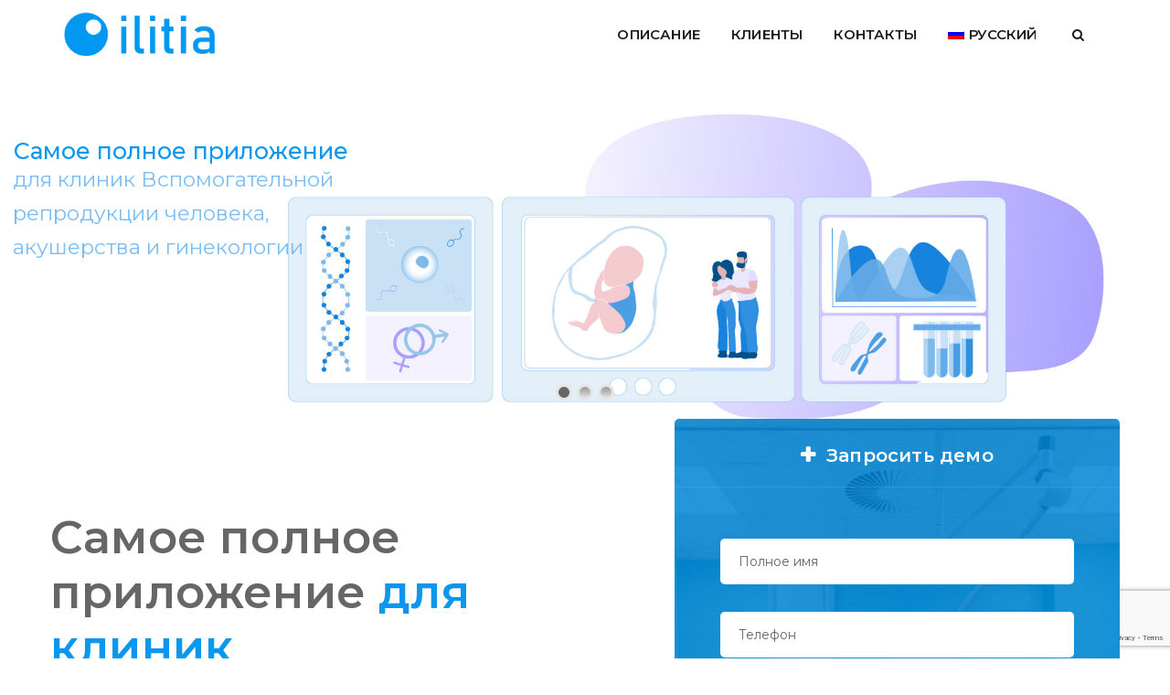

--- FILE ---
content_type: text/html; charset=UTF-8
request_url: https://ilitiasolution.com/ru/
body_size: 24481
content:
<!DOCTYPE html>
<html lang="ru-RU">
<head>
<!-- Google Tag Manager -->
<script>(function(w,d,s,l,i){w[l]=w[l]||[];w[l].push({'gtm.start':
new Date().getTime(),event:'gtm.js'});var f=d.getElementsByTagName(s)[0],
j=d.createElement(s),dl=l!='dataLayer'?'&l='+l:'';j.async=true;j.src=
'https://www.googletagmanager.com/gtm.js?id='+i+dl;f.parentNode.insertBefore(j,f);
})(window,document,'script','dataLayer','GTM-T9CZHPT');</script>
<!-- End Google Tag Manager -->

	<meta charset="UTF-8">
    <meta http-equiv="X-UA-Compatible" content="IE=edge">
	<meta name="viewport" content="width=device-width, initial-scale=1">	
	                        <script>
                            /* You can add more configuration options to webfontloader by previously defining the WebFontConfig with your options */
                            if ( typeof WebFontConfig === "undefined" ) {
                                WebFontConfig = new Object();
                            }
                            WebFontConfig['google'] = {families: ['Montserrat:600,400']};

                            (function() {
                                var wf = document.createElement( 'script' );
                                wf.src = 'https://ajax.googleapis.com/ajax/libs/webfont/1.5.3/webfont.js';
                                wf.type = 'text/javascript';
                                wf.async = 'true';
                                var s = document.getElementsByTagName( 'script' )[0];
                                s.parentNode.insertBefore( wf, s );
                            })();
                        </script>
                        <meta name='robots' content='index, follow, max-image-preview:large, max-snippet:-1, max-video-preview:-1' />
<link rel="alternate" hreflang="en" href="https://ilitiasolution.com/en/" />
<link rel="alternate" hreflang="fr" href="https://ilitiasolution.com/fr/" />
<link rel="alternate" hreflang="de" href="https://ilitiasolution.com/de/" />
<link rel="alternate" hreflang="pt-pt" href="https://ilitiasolution.com/pt-pt/" />
<link rel="alternate" hreflang="ru" href="https://ilitiasolution.com/ru/" />
<link rel="alternate" hreflang="es" href="https://ilitiasolution.com" />
<link rel="alternate" hreflang="x-default" href="https://ilitiasolution.com" />

	<!-- This site is optimized with the Yoast SEO plugin v19.13 - https://yoast.com/wordpress/plugins/seo/ -->
	<title>Home - Ilitia Solution</title>
	<link rel="canonical" href="https://ilitiasolution.com/ru/" />
	<meta property="og:locale" content="ru_RU" />
	<meta property="og:type" content="website" />
	<meta property="og:title" content="Home - Ilitia Solution" />
	<meta property="og:url" content="https://ilitiasolution.com/ru/" />
	<meta property="og:site_name" content="Ilitia Solution" />
	<meta property="article:modified_time" content="2020-12-29T11:43:05+00:00" />
	<meta name="twitter:card" content="summary_large_image" />
	<meta name="twitter:label1" content="Примерное время для чтения" />
	<meta name="twitter:data1" content="4 минуты" />
	<script type="application/ld+json" class="yoast-schema-graph">{"@context":"https://schema.org","@graph":[{"@type":"WebPage","@id":"https://ilitiasolution.com/ru/","url":"https://ilitiasolution.com/ru/","name":"Home - Ilitia Solution","isPartOf":{"@id":"https://ilitiasolution.com/ru/#website"},"datePublished":"2020-12-29T11:42:57+00:00","dateModified":"2020-12-29T11:43:05+00:00","breadcrumb":{"@id":"https://ilitiasolution.com/ru/#breadcrumb"},"inLanguage":"ru-RU","potentialAction":[{"@type":"ReadAction","target":["https://ilitiasolution.com/ru/"]}]},{"@type":"BreadcrumbList","@id":"https://ilitiasolution.com/ru/#breadcrumb","itemListElement":[{"@type":"ListItem","position":1,"name":"Portada"}]},{"@type":"WebSite","@id":"https://ilitiasolution.com/ru/#website","url":"https://ilitiasolution.com/ru/","name":"Ilitia Solution","description":"Software para Clínicas de Reproducción Asistida, Ginecología y Obstetricia","potentialAction":[{"@type":"SearchAction","target":{"@type":"EntryPoint","urlTemplate":"https://ilitiasolution.com/ru/?s={search_term_string}"},"query-input":"required name=search_term_string"}],"inLanguage":"ru-RU"}]}</script>
	<!-- / Yoast SEO plugin. -->


<link rel='dns-prefetch' href='//cdnjs.cloudflare.com' />
<link rel="alternate" type="application/rss+xml" title="Ilitia Solution &raquo; Лента" href="https://ilitiasolution.com/ru/feed/" />
<link rel="alternate" type="application/rss+xml" title="Ilitia Solution &raquo; Лента комментариев" href="https://ilitiasolution.com/ru/comments/feed/" />
<script type="text/javascript">
window._wpemojiSettings = {"baseUrl":"https:\/\/s.w.org\/images\/core\/emoji\/14.0.0\/72x72\/","ext":".png","svgUrl":"https:\/\/s.w.org\/images\/core\/emoji\/14.0.0\/svg\/","svgExt":".svg","source":{"concatemoji":"https:\/\/ilitiasolution.com\/wp-includes\/js\/wp-emoji-release.min.js?ver=6.1.9"}};
/*! This file is auto-generated */
!function(e,a,t){var n,r,o,i=a.createElement("canvas"),p=i.getContext&&i.getContext("2d");function s(e,t){var a=String.fromCharCode,e=(p.clearRect(0,0,i.width,i.height),p.fillText(a.apply(this,e),0,0),i.toDataURL());return p.clearRect(0,0,i.width,i.height),p.fillText(a.apply(this,t),0,0),e===i.toDataURL()}function c(e){var t=a.createElement("script");t.src=e,t.defer=t.type="text/javascript",a.getElementsByTagName("head")[0].appendChild(t)}for(o=Array("flag","emoji"),t.supports={everything:!0,everythingExceptFlag:!0},r=0;r<o.length;r++)t.supports[o[r]]=function(e){if(p&&p.fillText)switch(p.textBaseline="top",p.font="600 32px Arial",e){case"flag":return s([127987,65039,8205,9895,65039],[127987,65039,8203,9895,65039])?!1:!s([55356,56826,55356,56819],[55356,56826,8203,55356,56819])&&!s([55356,57332,56128,56423,56128,56418,56128,56421,56128,56430,56128,56423,56128,56447],[55356,57332,8203,56128,56423,8203,56128,56418,8203,56128,56421,8203,56128,56430,8203,56128,56423,8203,56128,56447]);case"emoji":return!s([129777,127995,8205,129778,127999],[129777,127995,8203,129778,127999])}return!1}(o[r]),t.supports.everything=t.supports.everything&&t.supports[o[r]],"flag"!==o[r]&&(t.supports.everythingExceptFlag=t.supports.everythingExceptFlag&&t.supports[o[r]]);t.supports.everythingExceptFlag=t.supports.everythingExceptFlag&&!t.supports.flag,t.DOMReady=!1,t.readyCallback=function(){t.DOMReady=!0},t.supports.everything||(n=function(){t.readyCallback()},a.addEventListener?(a.addEventListener("DOMContentLoaded",n,!1),e.addEventListener("load",n,!1)):(e.attachEvent("onload",n),a.attachEvent("onreadystatechange",function(){"complete"===a.readyState&&t.readyCallback()})),(e=t.source||{}).concatemoji?c(e.concatemoji):e.wpemoji&&e.twemoji&&(c(e.twemoji),c(e.wpemoji)))}(window,document,window._wpemojiSettings);
</script>
<style type="text/css">
img.wp-smiley,
img.emoji {
	display: inline !important;
	border: none !important;
	box-shadow: none !important;
	height: 1em !important;
	width: 1em !important;
	margin: 0 0.07em !important;
	vertical-align: -0.1em !important;
	background: none !important;
	padding: 0 !important;
}
</style>
	<link rel='stylesheet' id='wp-block-library-css' href='https://ilitiasolution.com/wp-includes/css/dist/block-library/style.min.css?ver=6.1.9' type='text/css' media='all' />
<link rel='stylesheet' id='classic-theme-styles-css' href='https://ilitiasolution.com/wp-includes/css/classic-themes.min.css?ver=1' type='text/css' media='all' />
<style id='global-styles-inline-css' type='text/css'>
body{--wp--preset--color--black: #000000;--wp--preset--color--cyan-bluish-gray: #abb8c3;--wp--preset--color--white: #ffffff;--wp--preset--color--pale-pink: #f78da7;--wp--preset--color--vivid-red: #cf2e2e;--wp--preset--color--luminous-vivid-orange: #ff6900;--wp--preset--color--luminous-vivid-amber: #fcb900;--wp--preset--color--light-green-cyan: #7bdcb5;--wp--preset--color--vivid-green-cyan: #00d084;--wp--preset--color--pale-cyan-blue: #8ed1fc;--wp--preset--color--vivid-cyan-blue: #0693e3;--wp--preset--color--vivid-purple: #9b51e0;--wp--preset--gradient--vivid-cyan-blue-to-vivid-purple: linear-gradient(135deg,rgba(6,147,227,1) 0%,rgb(155,81,224) 100%);--wp--preset--gradient--light-green-cyan-to-vivid-green-cyan: linear-gradient(135deg,rgb(122,220,180) 0%,rgb(0,208,130) 100%);--wp--preset--gradient--luminous-vivid-amber-to-luminous-vivid-orange: linear-gradient(135deg,rgba(252,185,0,1) 0%,rgba(255,105,0,1) 100%);--wp--preset--gradient--luminous-vivid-orange-to-vivid-red: linear-gradient(135deg,rgba(255,105,0,1) 0%,rgb(207,46,46) 100%);--wp--preset--gradient--very-light-gray-to-cyan-bluish-gray: linear-gradient(135deg,rgb(238,238,238) 0%,rgb(169,184,195) 100%);--wp--preset--gradient--cool-to-warm-spectrum: linear-gradient(135deg,rgb(74,234,220) 0%,rgb(151,120,209) 20%,rgb(207,42,186) 40%,rgb(238,44,130) 60%,rgb(251,105,98) 80%,rgb(254,248,76) 100%);--wp--preset--gradient--blush-light-purple: linear-gradient(135deg,rgb(255,206,236) 0%,rgb(152,150,240) 100%);--wp--preset--gradient--blush-bordeaux: linear-gradient(135deg,rgb(254,205,165) 0%,rgb(254,45,45) 50%,rgb(107,0,62) 100%);--wp--preset--gradient--luminous-dusk: linear-gradient(135deg,rgb(255,203,112) 0%,rgb(199,81,192) 50%,rgb(65,88,208) 100%);--wp--preset--gradient--pale-ocean: linear-gradient(135deg,rgb(255,245,203) 0%,rgb(182,227,212) 50%,rgb(51,167,181) 100%);--wp--preset--gradient--electric-grass: linear-gradient(135deg,rgb(202,248,128) 0%,rgb(113,206,126) 100%);--wp--preset--gradient--midnight: linear-gradient(135deg,rgb(2,3,129) 0%,rgb(40,116,252) 100%);--wp--preset--duotone--dark-grayscale: url('#wp-duotone-dark-grayscale');--wp--preset--duotone--grayscale: url('#wp-duotone-grayscale');--wp--preset--duotone--purple-yellow: url('#wp-duotone-purple-yellow');--wp--preset--duotone--blue-red: url('#wp-duotone-blue-red');--wp--preset--duotone--midnight: url('#wp-duotone-midnight');--wp--preset--duotone--magenta-yellow: url('#wp-duotone-magenta-yellow');--wp--preset--duotone--purple-green: url('#wp-duotone-purple-green');--wp--preset--duotone--blue-orange: url('#wp-duotone-blue-orange');--wp--preset--font-size--small: 13px;--wp--preset--font-size--medium: 20px;--wp--preset--font-size--large: 36px;--wp--preset--font-size--x-large: 42px;--wp--preset--spacing--20: 0.44rem;--wp--preset--spacing--30: 0.67rem;--wp--preset--spacing--40: 1rem;--wp--preset--spacing--50: 1.5rem;--wp--preset--spacing--60: 2.25rem;--wp--preset--spacing--70: 3.38rem;--wp--preset--spacing--80: 5.06rem;}:where(.is-layout-flex){gap: 0.5em;}body .is-layout-flow > .alignleft{float: left;margin-inline-start: 0;margin-inline-end: 2em;}body .is-layout-flow > .alignright{float: right;margin-inline-start: 2em;margin-inline-end: 0;}body .is-layout-flow > .aligncenter{margin-left: auto !important;margin-right: auto !important;}body .is-layout-constrained > .alignleft{float: left;margin-inline-start: 0;margin-inline-end: 2em;}body .is-layout-constrained > .alignright{float: right;margin-inline-start: 2em;margin-inline-end: 0;}body .is-layout-constrained > .aligncenter{margin-left: auto !important;margin-right: auto !important;}body .is-layout-constrained > :where(:not(.alignleft):not(.alignright):not(.alignfull)){max-width: var(--wp--style--global--content-size);margin-left: auto !important;margin-right: auto !important;}body .is-layout-constrained > .alignwide{max-width: var(--wp--style--global--wide-size);}body .is-layout-flex{display: flex;}body .is-layout-flex{flex-wrap: wrap;align-items: center;}body .is-layout-flex > *{margin: 0;}:where(.wp-block-columns.is-layout-flex){gap: 2em;}.has-black-color{color: var(--wp--preset--color--black) !important;}.has-cyan-bluish-gray-color{color: var(--wp--preset--color--cyan-bluish-gray) !important;}.has-white-color{color: var(--wp--preset--color--white) !important;}.has-pale-pink-color{color: var(--wp--preset--color--pale-pink) !important;}.has-vivid-red-color{color: var(--wp--preset--color--vivid-red) !important;}.has-luminous-vivid-orange-color{color: var(--wp--preset--color--luminous-vivid-orange) !important;}.has-luminous-vivid-amber-color{color: var(--wp--preset--color--luminous-vivid-amber) !important;}.has-light-green-cyan-color{color: var(--wp--preset--color--light-green-cyan) !important;}.has-vivid-green-cyan-color{color: var(--wp--preset--color--vivid-green-cyan) !important;}.has-pale-cyan-blue-color{color: var(--wp--preset--color--pale-cyan-blue) !important;}.has-vivid-cyan-blue-color{color: var(--wp--preset--color--vivid-cyan-blue) !important;}.has-vivid-purple-color{color: var(--wp--preset--color--vivid-purple) !important;}.has-black-background-color{background-color: var(--wp--preset--color--black) !important;}.has-cyan-bluish-gray-background-color{background-color: var(--wp--preset--color--cyan-bluish-gray) !important;}.has-white-background-color{background-color: var(--wp--preset--color--white) !important;}.has-pale-pink-background-color{background-color: var(--wp--preset--color--pale-pink) !important;}.has-vivid-red-background-color{background-color: var(--wp--preset--color--vivid-red) !important;}.has-luminous-vivid-orange-background-color{background-color: var(--wp--preset--color--luminous-vivid-orange) !important;}.has-luminous-vivid-amber-background-color{background-color: var(--wp--preset--color--luminous-vivid-amber) !important;}.has-light-green-cyan-background-color{background-color: var(--wp--preset--color--light-green-cyan) !important;}.has-vivid-green-cyan-background-color{background-color: var(--wp--preset--color--vivid-green-cyan) !important;}.has-pale-cyan-blue-background-color{background-color: var(--wp--preset--color--pale-cyan-blue) !important;}.has-vivid-cyan-blue-background-color{background-color: var(--wp--preset--color--vivid-cyan-blue) !important;}.has-vivid-purple-background-color{background-color: var(--wp--preset--color--vivid-purple) !important;}.has-black-border-color{border-color: var(--wp--preset--color--black) !important;}.has-cyan-bluish-gray-border-color{border-color: var(--wp--preset--color--cyan-bluish-gray) !important;}.has-white-border-color{border-color: var(--wp--preset--color--white) !important;}.has-pale-pink-border-color{border-color: var(--wp--preset--color--pale-pink) !important;}.has-vivid-red-border-color{border-color: var(--wp--preset--color--vivid-red) !important;}.has-luminous-vivid-orange-border-color{border-color: var(--wp--preset--color--luminous-vivid-orange) !important;}.has-luminous-vivid-amber-border-color{border-color: var(--wp--preset--color--luminous-vivid-amber) !important;}.has-light-green-cyan-border-color{border-color: var(--wp--preset--color--light-green-cyan) !important;}.has-vivid-green-cyan-border-color{border-color: var(--wp--preset--color--vivid-green-cyan) !important;}.has-pale-cyan-blue-border-color{border-color: var(--wp--preset--color--pale-cyan-blue) !important;}.has-vivid-cyan-blue-border-color{border-color: var(--wp--preset--color--vivid-cyan-blue) !important;}.has-vivid-purple-border-color{border-color: var(--wp--preset--color--vivid-purple) !important;}.has-vivid-cyan-blue-to-vivid-purple-gradient-background{background: var(--wp--preset--gradient--vivid-cyan-blue-to-vivid-purple) !important;}.has-light-green-cyan-to-vivid-green-cyan-gradient-background{background: var(--wp--preset--gradient--light-green-cyan-to-vivid-green-cyan) !important;}.has-luminous-vivid-amber-to-luminous-vivid-orange-gradient-background{background: var(--wp--preset--gradient--luminous-vivid-amber-to-luminous-vivid-orange) !important;}.has-luminous-vivid-orange-to-vivid-red-gradient-background{background: var(--wp--preset--gradient--luminous-vivid-orange-to-vivid-red) !important;}.has-very-light-gray-to-cyan-bluish-gray-gradient-background{background: var(--wp--preset--gradient--very-light-gray-to-cyan-bluish-gray) !important;}.has-cool-to-warm-spectrum-gradient-background{background: var(--wp--preset--gradient--cool-to-warm-spectrum) !important;}.has-blush-light-purple-gradient-background{background: var(--wp--preset--gradient--blush-light-purple) !important;}.has-blush-bordeaux-gradient-background{background: var(--wp--preset--gradient--blush-bordeaux) !important;}.has-luminous-dusk-gradient-background{background: var(--wp--preset--gradient--luminous-dusk) !important;}.has-pale-ocean-gradient-background{background: var(--wp--preset--gradient--pale-ocean) !important;}.has-electric-grass-gradient-background{background: var(--wp--preset--gradient--electric-grass) !important;}.has-midnight-gradient-background{background: var(--wp--preset--gradient--midnight) !important;}.has-small-font-size{font-size: var(--wp--preset--font-size--small) !important;}.has-medium-font-size{font-size: var(--wp--preset--font-size--medium) !important;}.has-large-font-size{font-size: var(--wp--preset--font-size--large) !important;}.has-x-large-font-size{font-size: var(--wp--preset--font-size--x-large) !important;}
.wp-block-navigation a:where(:not(.wp-element-button)){color: inherit;}
:where(.wp-block-columns.is-layout-flex){gap: 2em;}
.wp-block-pullquote{font-size: 1.5em;line-height: 1.6;}
</style>
<link rel='stylesheet' id='contact-form-7-css' href='https://ilitiasolution.com/wp-content/plugins/contact-form-7/includes/css/styles.css?ver=5.7.2' type='text/css' media='all' />
<link rel='stylesheet' id='rs-plugin-settings-css' href='https://ilitiasolution.com/wp-content/plugins/revslider/public/assets/css/rs6.css?ver=6.3.2' type='text/css' media='all' />
<style id='rs-plugin-settings-inline-css' type='text/css'>
#rs-demo-id {}
</style>
<link rel='stylesheet' id='rop-style-css' href='https://ilitiasolution.com/wp-content/plugins/ropricing/assets/css/rop-style.css?ver=6.1.9' type='text/css' media='all' />
<link rel='stylesheet' id='ro-script-css' href='https://ilitiasolution.com/wp-content/plugins/ropricing/assets/css/ro-style.css?ver=6.1.9' type='text/css' media='all' />
<link rel='stylesheet' id='wpml-menu-item-0-css' href='//ilitiasolution.com/wp-content/plugins/sitepress-multilingual-cms/templates/language-switchers/menu-item/style.min.css?ver=1' type='text/css' media='all' />
<link rel='stylesheet' id='bootstrap.min-css' href='https://ilitiasolution.com/wp-content/themes/medipress/assets/css/bootstrap.min.css?ver=6.1.9' type='text/css' media='all' />
<link rel='stylesheet' id='flexslider.css-css' href='https://ilitiasolution.com/wp-content/themes/medipress/assets/css/flexslider.css?ver=6.1.9' type='text/css' media='all' />
<link rel='stylesheet' id='slick.css-css' href='https://ilitiasolution.com/wp-content/themes/medipress/assets/css/slick.css?ver=6.1.9' type='text/css' media='all' />
<link rel='stylesheet' id='font-ionicons-css' href='https://ilitiasolution.com/wp-content/themes/medipress/assets/css/ionicons.min.css?ver=1.5.2' type='text/css' media='all' />
<link rel='stylesheet' id='medipress_icon-css' href='https://ilitiasolution.com/wp-content/themes/medipress/assets/css/medipress_icon.css?ver=1.0.0' type='text/css' media='all' />
<link rel='stylesheet' id='tb.core.min-css' href='https://ilitiasolution.com/wp-content/themes/medipress/assets/css/tb.core.min.css?ver=6.1.9' type='text/css' media='all' />
<link rel='stylesheet' id='style-css' href='https://ilitiasolution.com/wp-content/themes/medipress/style.css?ver=6.1.9' type='text/css' media='all' />
<link rel='stylesheet' id='pretty-css' href='https://ilitiasolution.com/wp-content/themes/medipress/assets/css/prettyPhoto.css?ver=6.1.9' type='text/css' media='all' />
<link rel='stylesheet' id='wp_custom_style-css' href='https://ilitiasolution.com/wp-content/themes/medipress/assets/css/wp_custom_style.css?ver=6.1.9' type='text/css' media='all' />
<style id='wp_custom_style-inline-css' type='text/css'>
@import url(https://fonts.googleapis.com/css?family=Raleway:400,300,600,700,500); @import url(https://fonts.googleapis.com/css?family=Montserrat:400,300,300italic,400italic,700italic,600italic,600,700,500));

@media (max-width: 767px) {
  body h2 { font-size:40px !important; }
  
  #content .wpb_alert p:last-child, #content .wpb_text_column :last-child, #content .wpb_text_column p:last-child, .wpb_alert p:last-child, .wpb_text_column :last-child, .wpb_text_column p:last-child 
  {margin-right: 10px;}
  
  body h6, .ro-font-size-6{font-size: 22px !important;}
  
  .tpl3 .ro-service .ro-content {font-size: 18px !important; line-height: 25px;}
}body{ background-color: #ffffff;}.ro-blog-header { background-color: ;}
</style>
<link rel='stylesheet' id='chld_thm_cfg_child-css' href='https://ilitiasolution.com/wp-content/themes/medipress-child/style.css?ver=6.1.9' type='text/css' media='all' />
<link rel='stylesheet' id='font-awesome-css' href='https://ilitiasolution.com/wp-content/themes/medipress/assets/css/font-awesome.min.css?ver=4.1.0' type='text/css' media='all' />
<link rel='stylesheet' id='newsletter-css' href='https://ilitiasolution.com/wp-content/plugins/newsletter/style.css?ver=7.5.9' type='text/css' media='all' />
<link rel='stylesheet' id='js_composer_front-css' href='https://ilitiasolution.com/wp-content/plugins/js_composer/assets/css/js_composer.min.css?ver=6.6.0' type='text/css' media='all' />
<script type='text/javascript' src='https://ilitiasolution.com/wp-includes/js/jquery/jquery.min.js?ver=3.6.1' id='jquery-core-js'></script>
<script type='text/javascript' src='https://ilitiasolution.com/wp-includes/js/jquery/jquery-migrate.min.js?ver=3.3.2' id='jquery-migrate-js'></script>
<script type='text/javascript' src='https://ilitiasolution.com/wp-content/plugins/revslider/public/assets/js/rbtools.min.js?ver=6.3.2' id='tp-tools-js'></script>
<script type='text/javascript' src='https://ilitiasolution.com/wp-content/plugins/revslider/public/assets/js/rs6.min.js?ver=6.3.2' id='revmin-js'></script>
<script type='text/javascript' src='https://ilitiasolution.com/wp-content/plugins/ropricing/assets/js/ro-script.js?ver=6.1.9' id='ro-script-js'></script>
<script type='text/javascript' id='rop-script-js-extra'>
/* <![CDATA[ */
var rop_object = {"ajax_url":"https:\/\/ilitiasolution.com\/wp-admin\/admin-ajax.php","image_default":"https:\/\/ilitiasolution.com\/wp-content\/plugins\/ropricing\/assets\/images\/no_image.gif"};
/* ]]> */
</script>
<script type='text/javascript' src='https://ilitiasolution.com/wp-content/plugins/ropricing/assets/js/rop-script.js?ver=6.1.9' id='rop-script-js'></script>
<script type='text/javascript' src='//cdnjs.cloudflare.com/ajax/libs/jquery-easing/1.4.1/jquery.easing.min.js?ver=6.1.9' id='jquery-easing-js'></script>
<link rel="https://api.w.org/" href="https://ilitiasolution.com/ru/wp-json/" /><link rel="alternate" type="application/json" href="https://ilitiasolution.com/ru/wp-json/wp/v2/pages/1934" /><link rel="EditURI" type="application/rsd+xml" title="RSD" href="https://ilitiasolution.com/xmlrpc.php?rsd" />
<link rel="wlwmanifest" type="application/wlwmanifest+xml" href="https://ilitiasolution.com/wp-includes/wlwmanifest.xml" />
<meta name="generator" content="WordPress 6.1.9" />
<link rel='shortlink' href='https://ilitiasolution.com/ru/' />
<link rel="alternate" type="application/json+oembed" href="https://ilitiasolution.com/ru/wp-json/oembed/1.0/embed?url=https%3A%2F%2Filitiasolution.com%2Fru%2F" />
<link rel="alternate" type="text/xml+oembed" href="https://ilitiasolution.com/ru/wp-json/oembed/1.0/embed?url=https%3A%2F%2Filitiasolution.com%2Fru%2F&#038;format=xml" />
<meta name="generator" content="WPML ver:4.5.14 stt:1,4,3,41,45,2;" />
<link rel="shortcut icon" href="https://ilitiasolution.com/wp-content/uploads/2020/12/favicon.png"/><meta name="generator" content="Powered by WPBakery Page Builder - drag and drop page builder for WordPress."/>
<meta name="generator" content="Powered by Slider Revolution 6.3.2 - responsive, Mobile-Friendly Slider Plugin for WordPress with comfortable drag and drop interface." />
<script type="text/javascript">function setREVStartSize(e){
			//window.requestAnimationFrame(function() {				 
				window.RSIW = window.RSIW===undefined ? window.innerWidth : window.RSIW;	
				window.RSIH = window.RSIH===undefined ? window.innerHeight : window.RSIH;	
				try {								
					var pw = document.getElementById(e.c).parentNode.offsetWidth,
						newh;
					pw = pw===0 || isNaN(pw) ? window.RSIW : pw;
					e.tabw = e.tabw===undefined ? 0 : parseInt(e.tabw);
					e.thumbw = e.thumbw===undefined ? 0 : parseInt(e.thumbw);
					e.tabh = e.tabh===undefined ? 0 : parseInt(e.tabh);
					e.thumbh = e.thumbh===undefined ? 0 : parseInt(e.thumbh);
					e.tabhide = e.tabhide===undefined ? 0 : parseInt(e.tabhide);
					e.thumbhide = e.thumbhide===undefined ? 0 : parseInt(e.thumbhide);
					e.mh = e.mh===undefined || e.mh=="" || e.mh==="auto" ? 0 : parseInt(e.mh,0);		
					if(e.layout==="fullscreen" || e.l==="fullscreen") 						
						newh = Math.max(e.mh,window.RSIH);					
					else{					
						e.gw = Array.isArray(e.gw) ? e.gw : [e.gw];
						for (var i in e.rl) if (e.gw[i]===undefined || e.gw[i]===0) e.gw[i] = e.gw[i-1];					
						e.gh = e.el===undefined || e.el==="" || (Array.isArray(e.el) && e.el.length==0)? e.gh : e.el;
						e.gh = Array.isArray(e.gh) ? e.gh : [e.gh];
						for (var i in e.rl) if (e.gh[i]===undefined || e.gh[i]===0) e.gh[i] = e.gh[i-1];
											
						var nl = new Array(e.rl.length),
							ix = 0,						
							sl;					
						e.tabw = e.tabhide>=pw ? 0 : e.tabw;
						e.thumbw = e.thumbhide>=pw ? 0 : e.thumbw;
						e.tabh = e.tabhide>=pw ? 0 : e.tabh;
						e.thumbh = e.thumbhide>=pw ? 0 : e.thumbh;					
						for (var i in e.rl) nl[i] = e.rl[i]<window.RSIW ? 0 : e.rl[i];
						sl = nl[0];									
						for (var i in nl) if (sl>nl[i] && nl[i]>0) { sl = nl[i]; ix=i;}															
						var m = pw>(e.gw[ix]+e.tabw+e.thumbw) ? 1 : (pw-(e.tabw+e.thumbw)) / (e.gw[ix]);					
						newh =  (e.gh[ix] * m) + (e.tabh + e.thumbh);
					}				
					if(window.rs_init_css===undefined) window.rs_init_css = document.head.appendChild(document.createElement("style"));					
					document.getElementById(e.c).height = newh+"px";
					window.rs_init_css.innerHTML += "#"+e.c+"_wrapper { height: "+newh+"px }";				
				} catch(e){
					console.log("Failure at Presize of Slider:" + e)
				}					   
			//});
		  };</script>
		<style type="text/css" id="wp-custom-css">
			
/*
@font-face{ font-family: 'Bahnschrift_Regular.ttf';     src: url('/wp-content/themes/medipress-child/fonts/Bahnschrift_Regular.ttf');     format('embedded-opentype')}

h1, h2, h3, h4, h5, h6, body {font-family: "Bahnschrift_Regular.ttf" !important}

h6 {font-size: 20px !important}
*/
.wpcf7-list-item-label{
	color: #fff;
}

/*slider testimonial*/
.row-testerminal-home-1 .main-row {margin-top: 0px;}
.ro-content {max-width: 100% !important;}

blockquote {font-size: 95% !important;}

.row-testerminal-home-1 .main-row .flex-direction-nav .flex-next{right: 1%;}
.row-testerminal-home-1 .main-row .flex-direction-nav .flex-prev{left: 1%;}

/*Ajustes inconos service box home*/

li {padding-bottom: 15px;}

.tpl3 .ro-service img {
    width: auto;
    height: auto;
    padding-bottom: 20px;
    margin: auto;
}
.tpl3 .ro-service .ro-content {
    padding: 0 10px;
	text-align: justify;
}


.nopdng{padding-right: 0px; padding-left: 0px;}

 ul{
	    list-style-name: ninguno;
	    padding: 0px;
	    margin: 0px;
	}
.ovoul	li{
	    background-image: url('/wp-content/uploads/ul/ov15.jpg');
	    background-repeat: no-repeat;
margin-bottom: 10px !important;
		background-repeat: no-repeat;
	  background-position: 0px 3px;
		padding-left: 22px !important;
		font-size: 14px;
	}
.mgtop15 {margin-top: 15px;}
.titserv{padding-left: 0px;
    padding-top: 12px;}

.ovul2 li {list-style-type: disc;
background-image: none !important; padding-left: 0px!important; margin-left: 20px; color: #0a97ed;}

.black {color: #000;}

/*acordeon*/
.wpb-js-composer .vc_tta-style-classic.vc_tta-accordion .vc_tta-panels .vc_tta-panel.vc_active .vc_tta-panel-heading, .wpb-js-composer .vc_tta-style-classic.vc_tta-accordion .vc_tta-panels .vc_tta-panel:hover .vc_tta-panel-heading{background-color: #fff;}

.titserv h6 {color: #0a97ed !important; font-weight: 500; font-size: 18px !important;}

.wpb-js-composer .vc_tta-style-classic.vc_tta-accordion .vc_tta-panels .vc_tta-panel .vc_tta-panel-body{background-color: #fff;}


.alignmiddle {vertical-align: -webkit-baseline-middle !important;}

/*contacto home*/
.contactohome {padding: 20px;}
.contact-form-2-column .cf-item .wpcf7-text, .contact-form-2-column .cf-item .wpcf7-textarea {background-color: #fff;}
.contact-form-2-column .cf-item .wpcf7-textarea {min-height: 0px;}

.btn {width: 25% !important;}

.ro-appointment{padding-bottom: 0px;}
.envio {padding-top: 20px !important;}

/*footer*/
.ro-footer .ro-footer-top-1 {padding-top: 115px !important;}

/*formulario inicio home*/
.ro-form-appointment{margin-top: -100px !important; z-index: 9000;}

.wpcf7 form.sent .wpcf7-response-output {
    border-color: #46b450;
    color: #fff;
}

/*galería de logos*/
.wpb_image_grid_ul .isotope-item img{padding-left: 5px;}
.wpb_image_grid_ul {width: 90%; margin: auto !important;}

/*movil*/
@media (min-width: 768px) and (max-width: 1024px) { 
	body h2, .ro-font-size-2 {
    font-size: 34px !important;
  }
}

/*estilo categorias sidebar blog*/
.sidebar-left .widget ul li, .sidebar-right .widget ul li{border-bottom: none;}

/*Estilo posts*/
.single-post p{text-align: justify; font-size: 16px; line-height: 26px;}
.ro-blog-sub-article .ro-sub-content {color: #504e4e;}


i.icon {vertical-align: inherit;}
.social-pinterest{display: none !important;}

.postul	li{
	    background-image: url('/wp-content/uploads/ul/ov15.jpg');
    margin-bottom: 10px !important;
		background-repeat: no-repeat;
	  background-position: 0px 3px;
		padding-left: 22px !important;
		font-size: 16px;
	  margin-left: 50px;
	}		</style>
		<style type="text/css" title="dynamic-css" class="options-output">.ro-header-v1 .ro-menu-list > ul > li > a{font-family:Montserrat;text-align:center;line-height:75px;letter-spacing:0.2px;font-weight:600;font-style:normal;color:#1c1c1c;font-size:15px;opacity: 1;visibility: visible;-webkit-transition: opacity 0.24s ease-in-out;-moz-transition: opacity 0.24s ease-in-out;transition: opacity 0.24s ease-in-out;}.wf-loading .ro-header-v1 .ro-menu-list > ul > li > a,{opacity: 0;}.ie.wf-loading .ro-header-v1 .ro-menu-list > ul > li > a,{visibility: hidden;}.ro-header-v1 .ro-menu-list > ul > li > a{padding-top:0;padding-right:15px;padding-bottom:0;padding-left:15px;}.ro-header-v1 .ro-menu-list > ul > li.menu-item-has-children > ul > li > a,.ro-header-v2 .ro-menu-list > ul > li.menu-item-has-children > ul > li > a, .ro-header-v3 .ro-menu-list > ul > li.menu-item-has-children > ul > li > a, .ro-header-v1 .ro-menu-list > ul > li.menu-item-has-children > ul > li.menu-item-has-children > ul > li > a,.ro-header-v2 .ro-menu-list > ul > li.menu-item-has-children > ul > li.menu-item-has-children > ul > li > a, .ro-header-v3 .ro-menu-list > ul > li.menu-item-has-children > ul > li.menu-item-has-children > ul > li > a{font-family:Montserrat;line-height:26px;letter-spacing:0.2px;font-weight:normal;font-style:400;color:#000000;font-size:13px;opacity: 1;visibility: visible;-webkit-transition: opacity 0.24s ease-in-out;-moz-transition: opacity 0.24s ease-in-out;transition: opacity 0.24s ease-in-out;}.wf-loading .ro-header-v1 .ro-menu-list > ul > li.menu-item-has-children > ul > li > a,.ro-header-v2 .ro-menu-list > ul > li.menu-item-has-children > ul > li > a, .ro-header-v3 .ro-menu-list > ul > li.menu-item-has-children > ul > li > a, .ro-header-v1 .ro-menu-list > ul > li.menu-item-has-children > ul > li.menu-item-has-children > ul > li > a,.ro-header-v2 .ro-menu-list > ul > li.menu-item-has-children > ul > li.menu-item-has-children > ul > li > a, .ro-header-v3 .ro-menu-list > ul > li.menu-item-has-children > ul > li.menu-item-has-children > ul > li > a,{opacity: 0;}.ie.wf-loading .ro-header-v1 .ro-menu-list > ul > li.menu-item-has-children > ul > li > a,.ro-header-v2 .ro-menu-list > ul > li.menu-item-has-children > ul > li > a, .ro-header-v3 .ro-menu-list > ul > li.menu-item-has-children > ul > li > a, .ro-header-v1 .ro-menu-list > ul > li.menu-item-has-children > ul > li.menu-item-has-children > ul > li > a,.ro-header-v2 .ro-menu-list > ul > li.menu-item-has-children > ul > li.menu-item-has-children > ul > li > a, .ro-header-v3 .ro-menu-list > ul > li.menu-item-has-children > ul > li.menu-item-has-children > ul > li > a,{visibility: hidden;}.ro-header-v1 .ro-menu-list > ul > li.menu-item-has-children > ul > li > a, .ro-header-v2 .ro-menu-list > ul > li.menu-item-has-children > ul > li > a, .ro-header-v3 .ro-menu-list > ul > li.menu-item-has-children > ul > li > a{padding-top:10px;padding-right:10px;padding-bottom:10px;padding-left:20px;}.ro-footer .ro-footer-top-1{background-color:#222222;}.ro-footer .ro-footer-top-1{margin-top:0;margin-right:0;margin-bottom:0;margin-left:0;}.ro-footer .ro-footer-top-1{padding-top:70px;padding-right:0;padding-bottom:25px;padding-left:0;}.ro-footer .ro-footer-top-1{color:#d5d5d5;}.ro-footer .ro-footer-top-1 h1,.ro-footer .ro-footer-top-1 h2,.ro-footer .ro-footer-top-1 h3,.ro-footer .ro-footer-top-1 h4,.ro-footer .ro-footer-top-1 h5,.ro-footer .ro-footer-top-1 h6{color:#ffffff;}.ro-footer .ro-footer-top-1 a{color:#d5d5d5;}.ro-footer .ro-footer-top-1 a:hover{color:#ffffff;}.ro-footer .ro-footer-top-1 a:active{color:#ffffff;}.ro-footer .ro-footer-top-2{background-color:#222222;}.ro-footer .ro-footer-top-2{margin-top:0;margin-right:0;margin-bottom:0;margin-left:0;}.ro-footer .ro-footer-top-2{padding-top:60px;padding-right:0;padding-bottom:20px;padding-left:0;}.ro-footer .ro-footer-top-2{color:#bfbfbf;}.ro-footer .ro-footer-top-2 h1,.ro-footer .ro-footer-top-2 h2,.ro-footer .ro-footer-top-2 h3,.ro-footer .ro-footer-top-2 h4,.ro-footer .ro-footer-top-2 h5,.ro-footer .ro-footer-top-2 h6{color:#ffffff;}.ro-footer .ro-footer-top-2 a{color:#bfbfbf;}.ro-footer .ro-footer-top-2 a:hover{color:#ffffff;}.ro-footer .ro-footer-top-2 a:active{color:#ffffff;}.ro-footer .ro-footer-top-3{background-color:#000000;}.ro-footer .ro-footer-top-3{margin-top:0;margin-right:0;margin-bottom:0;margin-left:0;}.ro-footer .ro-footer-top-3{padding-top:0;padding-right:0;padding-bottom:0;padding-left:0;}.ro-footer .ro-footer-top-3{color:#eeeeee;}.ro-footer .ro-footer-top-3 h1,.ro-footer .ro-footer-top-3 h2,.ro-footer .ro-footer-top-3 h3,.ro-footer .ro-footer-top-3 h4,.ro-footer .ro-footer-top-3 h5,.ro-footer .ro-footer-top-3 h6{color:#ffffff;}.ro-footer .ro-footer-top-3 a{color:#eeeeee;}.ro-footer .ro-footer-top-3 a:hover{color:#ffffff;}.ro-footer .ro-footer-top-3 a:active{color:#ffffff;}.ro-footer .ro-footer-bottom{background-color:#121212;}.ro-footer .ro-footer-bottom{margin-top:0;margin-right:0;margin-bottom:0;margin-left:0;}.ro-footer .ro-footer-bottom{padding-top:17px;padding-right:0;padding-bottom:17px;padding-left:0;}.ro-footer .ro-footer-bottom{color:#eeeeee;}.ro-footer .ro-footer-bottom h1,.ro-footer .ro-footer-bottom h2,.ro-footer .ro-footer-bottom h3,.ro-footer .ro-footer-bottom h4,.ro-footer .ro-footer-bottom h5,.ro-footer .ro-footer-bottom h6{color:#cccccc;}.ro-footer .ro-footer-bottom a{color:#eeeeee;}.ro-footer .ro-footer-bottom a:hover{color:#ffffff;}.ro-footer .ro-footer-bottom a:active{color:#ffffff;}body{font-family:Montserrat;line-height:22px;letter-spacing:0px;font-weight:400;font-style:normal;color:#666666;font-size:14px;opacity: 1;visibility: visible;-webkit-transition: opacity 0.24s ease-in-out;-moz-transition: opacity 0.24s ease-in-out;transition: opacity 0.24s ease-in-out;}.wf-loading body,{opacity: 0;}.ie.wf-loading body,{visibility: hidden;}body h1, .ro-font-size-1{font-family:Montserrat;line-height:60px;letter-spacing:0.2px;font-weight:600;font-style:normal;color:#666666;font-size:55px;opacity: 1;visibility: visible;-webkit-transition: opacity 0.24s ease-in-out;-moz-transition: opacity 0.24s ease-in-out;transition: opacity 0.24s ease-in-out;}.wf-loading body h1, .ro-font-size-1,{opacity: 0;}.ie.wf-loading body h1, .ro-font-size-1,{visibility: hidden;}body h2, .ro-font-size-2{font-family:Montserrat;line-height:60px;letter-spacing:0.2px;font-weight:600;font-style:normal;color:#666666;font-size:50px;opacity: 1;visibility: visible;-webkit-transition: opacity 0.24s ease-in-out;-moz-transition: opacity 0.24s ease-in-out;transition: opacity 0.24s ease-in-out;}.wf-loading body h2, .ro-font-size-2,{opacity: 0;}.ie.wf-loading body h2, .ro-font-size-2,{visibility: hidden;}body h3, .ro-font-size-3{font-family:Montserrat;line-height:36px;letter-spacing:0.2px;font-weight:600;font-style:normal;color:#666666;font-size:30px;opacity: 1;visibility: visible;-webkit-transition: opacity 0.24s ease-in-out;-moz-transition: opacity 0.24s ease-in-out;transition: opacity 0.24s ease-in-out;}.wf-loading body h3, .ro-font-size-3,{opacity: 0;}.ie.wf-loading body h3, .ro-font-size-3,{visibility: hidden;}body h4, .ro-font-size-4{font-family:Montserrat;line-height:30px;letter-spacing:0.2px;font-weight:600;font-style:normal;color:#666666;font-size:25px;opacity: 1;visibility: visible;-webkit-transition: opacity 0.24s ease-in-out;-moz-transition: opacity 0.24s ease-in-out;transition: opacity 0.24s ease-in-out;}.wf-loading body h4, .ro-font-size-4,{opacity: 0;}.ie.wf-loading body h4, .ro-font-size-4,{visibility: hidden;}body h5, .ro-font-size-5{font-family:Montserrat;line-height:30px;letter-spacing:0.2px;font-weight:600;font-style:normal;color:#666666;font-size:20px;opacity: 1;visibility: visible;-webkit-transition: opacity 0.24s ease-in-out;-moz-transition: opacity 0.24s ease-in-out;transition: opacity 0.24s ease-in-out;}.wf-loading body h5, .ro-font-size-5,{opacity: 0;}.ie.wf-loading body h5, .ro-font-size-5,{visibility: hidden;}body h6, .ro-font-size-6{font-family:Montserrat;line-height:30px;letter-spacing:0.2px;font-weight:600;font-style:normal;color:#666666;font-size:16px;opacity: 1;visibility: visible;-webkit-transition: opacity 0.24s ease-in-out;-moz-transition: opacity 0.24s ease-in-out;transition: opacity 0.24s ease-in-out;}.wf-loading body h6, .ro-font-size-6,{opacity: 0;}.ie.wf-loading body h6, .ro-font-size-6,{visibility: hidden;}.ro-special-font{font-family:Montserrat;line-height:25px;letter-spacing:0.2px;font-weight:400;font-style:normal;color:#666666;font-size:13px;opacity: 1;visibility: visible;-webkit-transition: opacity 0.24s ease-in-out;-moz-transition: opacity 0.24s ease-in-out;transition: opacity 0.24s ease-in-out;}.wf-loading .ro-special-font,{opacity: 0;}.ie.wf-loading .ro-special-font,{visibility: hidden;}.ro-section-title-bar{background-color:#aaaaaa;background-image:url('http://ilitia.proyectosgestyde.com/wp-content/themes/medipress/assets/images/medipress-bg-pt.jpg');}.ro-section-title-bar{margin-top:0;margin-right:0;margin-bottom:70px;margin-left:0;}.ro-section-title-bar{padding-top:75px;padding-right:0;padding-bottom:80px;padding-left:0;}</style><style type="text/css" data-type="vc_shortcodes-custom-css">.vc_custom_1608051526175{padding-top: 100px !important;padding-bottom: 75px !important;}.vc_custom_1608051553342{padding-bottom: 75px !important;}.vc_custom_1608051564850{padding-bottom: 75px !important;}.vc_custom_1607003036636{margin-bottom: 30px !important;}.vc_custom_1607605133448{padding-top: 15px !important;}.vc_custom_1607605162092{padding-top: 15px !important;}.vc_custom_1607605175677{padding-top: 50px !important;}.vc_custom_1499501033065{padding-top: 100px !important;padding-bottom: 100px !important;}</style><noscript><style> .wpb_animate_when_almost_visible { opacity: 1; }</style></noscript></head>
<body class="home page-template page-template-page-NoTitleBar page-template-page-NoTitleBar-php page page-id-1934 wpb-js-composer js-comp-ver-6.6.0 vc_responsive">

<!-- Google Tag Manager (noscript) -->
<noscript><iframe src="https://www.googletagmanager.com/ns.html?id=GTM-T9CZHPT"
height="0" width="0" style="display:none;visibility:hidden"></iframe></noscript>
<!-- End Google Tag Manager (noscript) -->

	<div id="ro-main">
		<!-- Start Header -->
<header>
	<div class="ro-header-v1 ro-header-stick">
		<div class="container">
			<div class="row">
				<div class="col-md-2">
					<a class="ro-logo" href="https://ilitiasolution.com/ru/">
						<img src="https://ilitiasolution.com/wp-content/uploads/2020/12/logo_ilitia.png" alt="Logo">					</a>
					<div id="ro-hamburger" class="ro-hamburger visible-xs visible-sm"><i class="icon icon-menu"></i></div>
				</div>
				<div class="col-md-10 ro-header-right">
					<div class="ro-menu-list ro-menu-sidebar-active hidden-xs hidden-sm"><ul id="nav" class="text-right"><li id="menu-item-1815" class="menu-item menu-item-type-custom menu-item-object-custom menu-item-1815"><a href="#descripcion">Описание</a></li>
<li id="menu-item-1816" class="menu-item menu-item-type-custom menu-item-object-custom menu-item-1816"><a href="#clientes">Клиенты</a></li>
<li id="menu-item-1817" class="menu-item menu-item-type-custom menu-item-object-custom menu-item-1817"><a href="#contacto">Контакты</a></li>
<li id="menu-item-wpml-ls-33-ru" class="menu-item wpml-ls-slot-33 wpml-ls-item wpml-ls-item-ru wpml-ls-current-language wpml-ls-menu-item menu-item-type-wpml_ls_menu_item menu-item-object-wpml_ls_menu_item menu-item-has-children menu-item-wpml-ls-33-ru"><a title="Русский" href="https://ilitiasolution.com/ru/"><img
            class="wpml-ls-flag"
            src="https://ilitiasolution.com/wp-content/plugins/sitepress-multilingual-cms/res/flags/ru.png"
            alt=""
            
            
    /><span class="wpml-ls-display">Русский</span></a>
<ul class="sub-menu">
	<li id="menu-item-wpml-ls-33-en" class="menu-item wpml-ls-slot-33 wpml-ls-item wpml-ls-item-en wpml-ls-menu-item wpml-ls-first-item menu-item-type-wpml_ls_menu_item menu-item-object-wpml_ls_menu_item menu-item-wpml-ls-33-en"><a title="Английский" href="https://ilitiasolution.com/en/"><img
            class="wpml-ls-flag"
            src="https://ilitiasolution.com/wp-content/plugins/sitepress-multilingual-cms/res/flags/en.png"
            alt=""
            
            
    /><span class="wpml-ls-display">Английский</span></a></li>
	<li id="menu-item-wpml-ls-33-fr" class="menu-item wpml-ls-slot-33 wpml-ls-item wpml-ls-item-fr wpml-ls-menu-item menu-item-type-wpml_ls_menu_item menu-item-object-wpml_ls_menu_item menu-item-wpml-ls-33-fr"><a title="Французский" href="https://ilitiasolution.com/fr/"><img
            class="wpml-ls-flag"
            src="https://ilitiasolution.com/wp-content/plugins/sitepress-multilingual-cms/res/flags/fr.png"
            alt=""
            
            
    /><span class="wpml-ls-display">Французский</span></a></li>
	<li id="menu-item-wpml-ls-33-de" class="menu-item wpml-ls-slot-33 wpml-ls-item wpml-ls-item-de wpml-ls-menu-item menu-item-type-wpml_ls_menu_item menu-item-object-wpml_ls_menu_item menu-item-wpml-ls-33-de"><a title="Немецкий" href="https://ilitiasolution.com/de/"><img
            class="wpml-ls-flag"
            src="https://ilitiasolution.com/wp-content/plugins/sitepress-multilingual-cms/res/flags/de.png"
            alt=""
            
            
    /><span class="wpml-ls-display">Немецкий</span></a></li>
	<li id="menu-item-wpml-ls-33-pt-pt" class="menu-item wpml-ls-slot-33 wpml-ls-item wpml-ls-item-pt-pt wpml-ls-menu-item menu-item-type-wpml_ls_menu_item menu-item-object-wpml_ls_menu_item menu-item-wpml-ls-33-pt-pt"><a title="Португальский, Португалия" href="https://ilitiasolution.com/pt-pt/"><img
            class="wpml-ls-flag"
            src="https://ilitiasolution.com/wp-content/plugins/sitepress-multilingual-cms/res/flags/pt-pt.png"
            alt=""
            
            
    /><span class="wpml-ls-display">Португальский, Португалия</span></a></li>
	<li id="menu-item-wpml-ls-33-es" class="menu-item wpml-ls-slot-33 wpml-ls-item wpml-ls-item-es wpml-ls-menu-item wpml-ls-last-item menu-item-type-wpml_ls_menu_item menu-item-object-wpml_ls_menu_item menu-item-wpml-ls-33-es"><a title="Испанский" href="https://ilitiasolution.com"><img
            class="wpml-ls-flag"
            src="https://ilitiasolution.com/wp-content/plugins/sitepress-multilingual-cms/res/flags/es.png"
            alt=""
            
            
    /><span class="wpml-ls-display">Испанский</span></a></li>
</ul>
</li>
</ul></div>					
					<div class="ro-menu-sidebar hidden-xs hidden-sm">
						<a id="ro-search-form" href="javascript:void(0)"><i class="fa fa-search"></i></a>					</div>
					<div class="ro-social-sidebar hidden-xs hidden-sm">
						<div id="text-23" class="widget widget_text">			<div class="textwidget"></div>
		</div>					</div>
				</div>
				<div id="ro-search-form-popup" class="ro-search-form hidden-xs hidden-sm"><div class="search-overlay"></div><div class="container"><div class="btn-search-close"><span class="btn-close"></span></div><div id="search-3" class="widget widget_search"><h4 class="wg-title">Search</h4><form role="search" method="get" class="search-form" action="https://ilitiasolution.com/ru/">
				<label>
					<span class="screen-reader-text">Найти:</span>
					<input type="search" class="search-field" placeholder="Поиск&hellip;" value="" name="s" />
				</label>
				<input type="submit" class="search-submit" value="Поиск" />
			</form></div></div></div>			</div>
		</div>
	</div>
</header>
<!-- End Header -->	<div class="main-content container-fluid">
		
			<div class=" vc_row69702b0c238e5 vc_row wpb_row  "><div class="no-container"><div class="row main-row" >
	<div class="vc_col-sm-12 wpb_column vc_column_container ">
		<div class="wpb_wrapper">
			<div class="vc_empty_space"   style="height: 50px"><span class="vc_empty_space_inner"></span></div><div class="wpb_revslider_element wpb_content_element">
			<!-- START Home REVOLUTION SLIDER 6.3.2 --><p class="rs-p-wp-fix"></p>
			<rs-module-wrap id="rev_slider_5_1_wrapper" data-source="gallery" style="background:transparent;padding:0;margin:0px auto;margin-top:0;margin-bottom:0;">
				<rs-module id="rev_slider_5_1" style="" data-version="6.3.2">
					<rs-slides>
						<rs-slide data-key="rs-32" data-title="Slide1_RU" data-thumb="//ilitiasolution.com/wp-content/uploads/2021/01/ilitia1-50x100.jpg" data-anim="ei:d;eo:d;s:1000;r:0;t:fade;sl:0;">
							<img src="//ilitiasolution.com/wp-content/uploads/2021/01/ilitia1.jpg" title="ilitia1" width="1920" height="500" class="rev-slidebg" data-no-retina>
<!--
							--><rs-layer
								id="slider-5-slide-32-layer-0" 
								data-type="text"
								data-color="#0a97ed"
								data-rsp_ch="on"
								data-xy="x:22px;y:26px;"
								data-text="w:normal;s:37;l:69;fw:500;"
								data-dim="w:602;"
								data-frame_999="o:0;st:w;"
								style="z-index:9;font-family:Montserrat;"
							>Самое полное приложение 
							</rs-layer><!--

							--><rs-layer
								id="slider-5-slide-32-layer-1" 
								data-type="text"
								data-color="#7cbef4"
								data-rsp_ch="on"
								data-xy="x:20px;y:80px;"
								data-text="w:normal;s:34;l:55;"
								data-dim="w:540px;"
								data-frame_999="o:0;st:w;"
								style="z-index:8;font-family:Montserrat;"
							>для клиник Вспомогательной репродукции человека, акушерства и гинекологии 
							</rs-layer><!--
-->						</rs-slide>
						<rs-slide data-key="rs-33" data-title="Slide2_RU" data-thumb="//ilitiasolution.com/wp-content/uploads/2021/01/ilitia2-50x100.jpg" data-anim="ei:d;eo:d;s:1000;r:0;t:fade;sl:0;">
							<img src="//ilitiasolution.com/wp-content/uploads/2021/01/ilitia2.jpg" title="ilitia2" width="1920" height="500" class="rev-slidebg" data-no-retina>
<!--
							--><rs-layer
								id="slider-5-slide-33-layer-1" 
								data-type="text"
								data-color="#7cbef4"
								data-rsp_ch="on"
								data-xy="x:55px;y:195px;"
								data-text="w:normal;s:37;l:55;"
								data-dim="w:602;"
								data-frame_999="o:0;st:w;"
								style="z-index:8;font-family:Montserrat;"
							>Объедините все Ваши данные и получите к ним надежный доступ 
							</rs-layer><!--

							--><rs-layer
								id="slider-5-slide-33-layer-5" 
								data-type="text"
								data-color="#7cbef4"
								data-rsp_ch="on"
								data-xy="x:57px;y:80px;"
								data-text="w:normal;s:37;l:55;"
								data-dim="w:628px;"
								data-frame_999="o:0;st:w;"
								style="z-index:8;font-family:Montserrat;"
							>Управляйте Вашей клиникой с помощью единого инструмента<br />
 
							</rs-layer><!--
-->						</rs-slide>
						<rs-slide data-key="rs-34" data-title="Slide3_RU" data-thumb="//ilitiasolution.com/wp-content/uploads/2021/01/ilitia3-50x100.jpg" data-anim="ei:d;eo:d;s:1000;r:0;t:fade;sl:0;">
							<img src="//ilitiasolution.com/wp-content/uploads/2021/01/ilitia3.jpg" title="ilitia3" width="1920" height="500" class="rev-slidebg" data-no-retina>
<!--
							--><rs-layer
								id="slider-5-slide-34-layer-0" 
								data-type="text"
								data-color="#0a97ed"
								data-rsp_ch="on"
								data-xy="x:38px;y:78px;"
								data-text="w:normal;s:37;l:69;fw:500;"
								data-dim="w:1041px;"
								data-frame_999="o:0;st:w;"
								style="z-index:9;font-family:Montserrat;"
							>Система Cloud, не требует специальной установки 
							</rs-layer><!--

							--><rs-layer
								id="slider-5-slide-34-layer-1" 
								data-type="text"
								data-color="#7cbef4"
								data-rsp_ch="on"
								data-xy="x:38px;y:151px;"
								data-text="w:normal;s:35;l:55;"
								data-dim="w:852px;"
								data-frame_999="o:0;st:w;"
								style="z-index:8;font-family:Montserrat;"
							>Вы всегда можете войти в клиническую базу:<br />
с планшета, смартфона или с любого<br />
компьютера, подключенного<br />
к Интернету 
							</rs-layer><!--
-->						</rs-slide>
					</rs-slides>
				</rs-module>
				<script type="text/javascript">
					setREVStartSize({c: 'rev_slider_5_1',rl:[1240,1024,778,480],el:[500],gw:[1920],gh:[500],type:'standard',justify:'',layout:'fullwidth',mh:"0"});
					var	revapi5,
						tpj;
					function revinit_revslider51() {
					jQuery(function() {
						tpj = jQuery;
						revapi5 = tpj("#rev_slider_5_1");
						if(revapi5==undefined || revapi5.revolution == undefined){
							revslider_showDoubleJqueryError("rev_slider_5_1");
						}else{
							revapi5.revolution({
								sliderLayout:"fullwidth",
								visibilityLevels:"1240,1024,778,480",
								gridwidth:1920,
								gridheight:500,
								perspective:600,
								perspectiveType:"global",
								editorheight:"500,768,960,720",
								responsiveLevels:"1240,1024,778,480",
								progressBar:{disableProgressBar:true},
								navigation: {
									wheelCallDelay:1000,
									onHoverStop:false,
									bullets: {
										enable:true,
										tmp:"",
										style:"hesperiden"
									}
								},
								fallbacks: {
									allowHTML5AutoPlayOnAndroid:true
								},
							});
						}
						
					});
					} // End of RevInitScript
				var once_revslider51 = false;
				if (document.readyState === "loading") {document.addEventListener('readystatechange',function() { if((document.readyState === "interactive" || document.readyState === "complete") && !once_revslider51 ) { once_revslider51 = true; revinit_revslider51();}});} else {once_revslider51 = true; revinit_revslider51();}
				</script>
				<script>
					var htmlDivCss = unescape("%23rev_slider_5_1_wrapper%20.hesperiden.tp-bullets%20%7B%0A%7D%0A%23rev_slider_5_1_wrapper%20.hesperiden.tp-bullets%3Abefore%20%7B%0A%09content%3A%27%20%27%3B%0A%09position%3Aabsolute%3B%0A%09width%3A100%25%3B%0A%09height%3A100%25%3B%0A%09background%3Atransparent%3B%0A%09padding%3A10px%3B%0A%09margin-left%3A-10px%3Bmargin-top%3A-10px%3B%0A%09box-sizing%3Acontent-box%3B%0A%20%20%20border-radius%3A8px%3B%0A%20%20%0A%7D%0A%23rev_slider_5_1_wrapper%20.hesperiden%20.tp-bullet%20%7B%0A%09width%3A12px%3B%0A%09height%3A12px%3B%0A%09position%3Aabsolute%3B%0A%09background%3A%20%23999999%3B%20%2F%2A%20old%20browsers%20%2A%2F%0A%20%20%20%20background%3A%20-moz-linear-gradient%28top%2C%20%20%23999999%200%25%2C%20%23e1e1e1%20100%25%29%3B%20%2F%2A%20ff3.6%2B%20%2A%2F%0A%20%20%20%20background%3A%20-webkit-linear-gradient%28top%2C%20%20%23999999%200%25%2C%23e1e1e1%20100%25%29%3B%20%2F%2A%20chrome10%2B%2Csafari5.1%2B%20%2A%2F%0A%20%20%20%20background%3A%20-o-linear-gradient%28top%2C%20%20%23999999%200%25%2C%23e1e1e1%20100%25%29%3B%20%2F%2A%20opera%2011.10%2B%20%2A%2F%0A%20%20%20%20background%3A%20-ms-linear-gradient%28top%2C%20%20%23999999%200%25%2C%23e1e1e1%20100%25%29%3B%20%2F%2A%20ie10%2B%20%2A%2F%0A%20%20%20%20background%3A%20linear-gradient%28to%20bottom%2C%20%20%23999999%200%25%2C%23e1e1e1%20100%25%29%3B%20%2F%2A%20w3c%20%2A%2F%0A%20%20%20%20filter%3A%20progid%3Adximagetransform.microsoft.gradient%28%20%0A%20%20%20%20startcolorstr%3D%27%23999999%27%2C%20endcolorstr%3D%27%23e1e1e1%27%2Cgradienttype%3D0%20%29%3B%20%2F%2A%20ie6-9%20%2A%2F%0A%09border%3A3px%20solid%20%23e5e5e5%3B%0A%09border-radius%3A50%25%3B%0A%09cursor%3A%20pointer%3B%0A%09box-sizing%3Acontent-box%3B%0A%7D%0A%23rev_slider_5_1_wrapper%20.hesperiden%20.tp-bullet%3Ahover%2C%0A%23rev_slider_5_1_wrapper%20.hesperiden%20.tp-bullet.selected%20%7B%0A%09background%3A%23666666%3B%0A%7D%0A%23rev_slider_5_1_wrapper%20.hesperiden%20.tp-bullet-image%20%7B%0A%7D%0A%23rev_slider_5_1_wrapper%20.hesperiden%20.tp-bullet-title%20%7B%0A%7D%0A%0A");
					var htmlDiv = document.getElementById('rs-plugin-settings-inline-css');
					if(htmlDiv) {
						htmlDiv.innerHTML = htmlDiv.innerHTML + htmlDivCss;
					}else{
						var htmlDiv = document.createElement('div');
						htmlDiv.innerHTML = '<style>' + htmlDivCss + '</style>';
						document.getElementsByTagName('head')[0].appendChild(htmlDiv.childNodes[0]);
					}
				</script>
				<script>
					var htmlDivCss = unescape("%0A%0A%0A%0A%0A%0A%0A%0A%0A%0A%0A%0A%0A%0A%0A%0A%0A%0A%0A%0A%0A");
					var htmlDiv = document.getElementById('rs-plugin-settings-inline-css');
					if(htmlDiv) {
						htmlDiv.innerHTML = htmlDiv.innerHTML + htmlDivCss;
					}else{
						var htmlDiv = document.createElement('div');
						htmlDiv.innerHTML = '<style>' + htmlDivCss + '</style>';
						document.getElementsByTagName('head')[0].appendChild(htmlDiv.childNodes[0]);
					}
				</script>
			</rs-module-wrap>
			<!-- END REVOLUTION SLIDER -->
</div>
		</div> 
	</div> 
</div></div></div><div class=" vc_row69702b0c48001 vc_row wpb_row  vc_custom_1608051526175 "><div class="container"><div class="row main-row" >
	<div class="vc_col-sm-6 ro-text-appointment wpb_column vc_column_container ">
		<div class="wpb_wrapper">
					<div class="ro-heading tpl2 ">
			<h2 class="main-heading">Самое полное приложение <span>для клиник Вспомогательной репродукции человека,акушерства и гинекологии</span></h2><h6 class="sub-heading"> Управляйте Вашей клиникой с помощью единого инструмента</h6>		</div>
    <div class="vc_empty_space"   style="height: 50px"><span class="vc_empty_space_inner"></span></div>
		</div> 
	</div> 

	<div class="vc_col-sm-1 wpb_column vc_column_container ">
		<div class="wpb_wrapper">
			
		</div> 
	</div> 

	<div class="vc_col-sm-5 ro-form-appointment wpb_column vc_column_container ">
		<div class="wpb_wrapper">
					<div class="ro-heading tpl2 text-center">
			<h2 class="main-heading">Запросить демо <span></span></h2>		</div>
    <div class="wpcf7 no-js" id="wpcf7-f1876-p1934-o1" lang="ru-RU" dir="ltr">
<div class="screen-reader-response"><p role="status" aria-live="polite" aria-atomic="true"></p> <ul></ul></div>
<form action="/ru/#wpcf7-f1876-p1934-o1" method="post" class="wpcf7-form init" aria-label="Контактная форма" novalidate="novalidate" data-status="init">
<div style="display: none;">
<input type="hidden" name="_wpcf7" value="1876" />
<input type="hidden" name="_wpcf7_version" value="5.7.2" />
<input type="hidden" name="_wpcf7_locale" value="ru_RU" />
<input type="hidden" name="_wpcf7_unit_tag" value="wpcf7-f1876-p1934-o1" />
<input type="hidden" name="_wpcf7_container_post" value="1934" />
<input type="hidden" name="_wpcf7_posted_data_hash" value="" />
<input type="hidden" name="_wpcf7_recaptcha_response" value="" />
</div>
<div class="ro-appointment">
	<p><span class="wpcf7-form-control-wrap" data-name="full-name"><input size="40" class="wpcf7-form-control wpcf7-text wpcf7-validates-as-required ro-full-name" id="full_name" aria-required="true" aria-invalid="false" placeholder="Полное имя" value="" type="text" name="full-name" /></span><span class="wpcf7-form-control-wrap" data-name="phone-number"><input size="40" class="wpcf7-form-control wpcf7-text wpcf7-tel wpcf7-validates-as-required wpcf7-validates-as-tel ro-phone-number" id="phone_number" aria-required="true" aria-invalid="false" placeholder="Телефон" value="" type="tel" name="phone-number" /></span><span class="wpcf7-form-control-wrap" data-name="clinica"><input size="40" class="wpcf7-form-control wpcf7-text wpcf7-validates-as-required ro-date-picker" id="appointment_date" aria-required="true" aria-invalid="false" placeholder="Название Клиники" value="" type="text" name="clinica" /></span><span class="wpcf7-form-control-wrap" data-name="email-address"><input size="40" class="wpcf7-form-control wpcf7-text wpcf7-email wpcf7-validates-as-required wpcf7-validates-as-email ro-email-address" id="email_address" aria-required="true" aria-invalid="false" placeholder="Электронная почта" value="" type="email" name="email-address" /></span><span class="wpcf7-form-control-wrap" data-name="your-message"><textarea cols="40" rows="10" class="wpcf7-form-control wpcf7-textarea" aria-invalid="false" placeholder="Сообщение" name="your-message"></textarea></span>
	</p>
</div>
<div style="font-size: 11px; color: #fff; text-align: center;">
	<p><span class="wpcf7-form-control-wrap" data-name="acceptance-88"><span class="wpcf7-form-control wpcf7-acceptance optional"><span class="wpcf7-list-item"><label><input type="checkbox" name="acceptance-88" value="1" aria-invalid="false" /><span class="wpcf7-list-item-label">Да, я принимаю <a href="/politica-privacidad"><strong>политику конфиденциальности</strong></a></span></label></span></span></span>
	</p>
</div>
<div class="ro-appointment envio">
	<p><input class="wpcf7-form-control has-spinner wpcf7-submit ro-submit" id="make_an_appointment" type="submit" value="Отправить" />
	</p>
</div><div class="wpcf7-response-output" aria-hidden="true"></div></form></div><div class="vc_empty_space"   style="height: 32px"><span class="vc_empty_space_inner"></span></div>
		</div> 
	</div> 
</div></div></div><div class=" vc_row69702b0c49d93 vc_row wpb_row  "><div class="container"><div class="row main-row" >
	<div class="vc_col-sm-12 wpb_column vc_column_container ">
		<div class="wpb_wrapper">
					<div class="ro-heading tpl2 text-center">
			<h2 class="main-heading">  <span>Характеристики</span></h2><h6 class="sub-heading">Программное обеспечение для клиник Вспомогательной репродукции человека</h6>		</div>
    <div class="vc_empty_space"   style="height: 30px"><span class="vc_empty_space_inner"></span></div>
		</div> 
	</div> 
</div></div></div><div id="caracteristicas" class=" vc_row69702b0c4a44e vc_row wpb_row  vc_custom_1608051553342 "><div class="container"><div class="row main-row" >
	<div class="vc_col-sm-12 wpb_column vc_column_container ">
		<div class="wpb_wrapper">
			<div class="vc_row wpb_row vc_inner vc_row-fluid vc_custom_1607003036636"><div class="wpb_column vc_column_container vc_col-sm-3"><div class="vc_column-inner"><div class="wpb_wrapper">		<div class="ro-service-wrap tpl3 ">
			<a href="#">
	<div class="ro-service">
		<img width="48" height="60" src="https://ilitiasolution.com/wp-content/uploads/2020/12/icoSeguridad-1.png" class="attachment-full size-full" alt="Icono Candado" decoding="async" loading="lazy" /><div class="ro-title">Безопасность</div><div class="ro-content"><p>Высокая безопасность обработки данных. Алгоритмы шифрования данных, протоколы SSL, ежедневное резервное копирование, репликация систем, с применением самого высокого уровня защиты, согласно LOPD (Закон о защите информации).<br />
Наше программное обеспечение отвечает высоким требованиям к качеству по ISO 9001.</p>
</div>	</div>
</a>		</div>
		
    </div></div></div><div class="wpb_column vc_column_container vc_col-sm-3"><div class="vc_column-inner"><div class="wpb_wrapper">		<div class="ro-service-wrap tpl3 ">
			<a href="#">
	<div class="ro-service">
		<img width="91" height="60" src="https://ilitiasolution.com/wp-content/uploads/2020/12/icoConectividad-1.png" class="attachment-full size-full" alt="Icono Conectividad" decoding="async" loading="lazy" /><div class="ro-title">Соединение</div><div class="ro-content"><p>Благодаря системе Cloud Вы можете подключиться к базе данных Вашей клиники с любого терминала, подключенного Интернету, надежно и безопасно.<br />
Обновите свой блокнот, просмотрите историю болезни пациента или ход лечения в любое время и в любом месте.</p>
</div>	</div>
</a>		</div>
		
    </div></div></div><div class="wpb_column vc_column_container vc_col-sm-3"><div class="vc_column-inner"><div class="wpb_wrapper">		<div class="ro-service-wrap tpl3 ">
			<a href="#">
	<div class="ro-service">
		<img width="60" height="60" src="https://ilitiasolution.com/wp-content/uploads/2020/12/icoCentralizacion-1.png" class="attachment-full size-full" alt="Icono Centralización" decoding="async" loading="lazy" /><div class="ro-title">Централизация</div><div class="ro-content"><p>Мы не допускаем утраты данных и обеспечиваем Вам надежность и контроль клинической базы.<br />
С помощью единого инструмента и очень быстро Вы получаете доступ ко всей информации о пациентах, историях болезни, лечении, выставленных счетах и т.д.</p>
</div>	</div>
</a>		</div>
		
    </div></div></div><div class="wpb_column vc_column_container vc_col-sm-3"><div class="vc_column-inner"><div class="wpb_wrapper">		<div class="ro-service-wrap tpl3 ">
			<a href="#">
	<div class="ro-service">
		<img width="61" height="60" src="https://ilitiasolution.com/wp-content/uploads/2020/12/icoAutomatizacion.png" class="attachment-full size-full" alt="icono Automatización" decoding="async" loading="lazy" /><div class="ro-title">Автоматизация</div><div class="ro-content"><p>Вы отслеживаете все рабочие процессы в систематизированной и упорядоченной форме.<br />
Автоматическое выставление счетов из разных отделений, прямое их блокирование из лаборатории, системы уведомлений об опасности, автоматическое формирование отчетов и т.д.</p>
</div>	</div>
</a>		</div>
		
    </div></div></div></div><div class="vc_row wpb_row vc_inner vc_row-fluid"><div class="wpb_column vc_column_container vc_col-sm-3"><div class="vc_column-inner"><div class="wpb_wrapper">		<div class="ro-service-wrap tpl3 ">
			<a href="#">
	<div class="ro-service">
		<img width="64" height="60" src="https://ilitiasolution.com/wp-content/uploads/2020/12/icoMulticentro-1.png" class="attachment-full size-full" alt="Icono Multicentro" decoding="async" loading="lazy" /><div class="ro-title">Полицентричность</div><div class="ro-content"><p>Мы даем возможность работать с единой базой данных в географически удаленных центрах.<br />
Каждый центр может иметь собственных пациентов и пользователей или дать к ним доступ и другим.</p>
</div>	</div>
</a>		</div>
		
    </div></div></div><div class="wpb_column vc_column_container vc_col-sm-3"><div class="vc_column-inner"><div class="wpb_wrapper">		<div class="ro-service-wrap tpl3 ">
			<a href="#">
	<div class="ro-service">
		<img width="55" height="60" src="https://ilitiasolution.com/wp-content/uploads/2020/12/icoEstadistica-1.png" class="attachment-full size-full" alt="Icono Estadística" decoding="async" loading="lazy" /><div class="ro-title">Статистика</div><div class="ro-content"><p>Мы располагаем мощной системой, дающей Вам возможность проводить собственные исследования как на клиническом, так и на управленческом уровне.<br />
Вы будете автоматически получать самые распространенные статистические отчеты.</p>
</div>	</div>
</a>		</div>
		
    </div></div></div><div class="wpb_column vc_column_container vc_col-sm-3"><div class="vc_column-inner"><div class="wpb_wrapper">		<div class="ro-service-wrap tpl3 ">
			<a href="#">
	<div class="ro-service">
		<img width="91" height="60" src="https://ilitiasolution.com/wp-content/uploads/2020/12/icoActualizacion-1.png" class="attachment-full size-full" alt="Icono Actualización" decoding="async" loading="lazy" /><div class="ro-title">Обновление</div><div class="ro-content"><p>Мы постоянно развиваемся и регулярно обновляем ILITIA, применяя результаты последних достижений в области рождаемости.<br />
Благодаря системе Cloud, производимые обновления не влияют на текущую работу клиники.</p>
</div>	</div>
</a>		</div>
		
    </div></div></div><div class="wpb_column vc_column_container vc_col-sm-3"><div class="vc_column-inner"><div class="wpb_wrapper">		<div class="ro-service-wrap tpl3 ">
			<a href="#">
	<div class="ro-service">
		<img width="43" height="60" src="https://ilitiasolution.com/wp-content/uploads/2020/12/icoApoyo-1.png" class="attachment-full size-full" alt="Icono Apoyo" decoding="async" loading="lazy" /><div class="ro-title">Поддержка</div><div class="ro-content"><p>По телефону или по электронной почте мы готовы проконсультировать Вас и максимально быстро решить любую проблему, которая может у Вас возникнуть.<br />
Мы предоставляем информацию о данном инструменте всему персоналу Вашей клиники.</p>
</div>	</div>
</a>		</div>
		
    </div></div></div></div>
		</div> 
	</div> 

	<div class="vc_col-sm-12 wpb_column vc_column_container ">
		<div class="wpb_wrapper">
			
		</div> 
	</div> 
</div></div></div><div class=" vc_row69702b0c4fdbc vc_row wpb_row  "><div class="container"><div class="row main-row" >
	<div class="vc_col-sm-12 wpb_column vc_column_container ">
		<div class="wpb_wrapper">
					<div class="ro-heading tpl2 text-center">
			<h2 class="main-heading">  <span>ILITIA</span></h2><h6 class="sub-heading">Управляйте Вашей клиникой с помощью единого инструмента. Объедините все Ваши данные и получите к ним надежный доступ</h6>		</div>
    <div class="vc_empty_space"   style="height: 30px"><span class="vc_empty_space_inner"></span></div>
		</div> 
	</div> 
</div></div></div><div class=" vc_row69702b0c50622 vc_row wpb_row  vc_custom_1608051564850 "><div class="container"><div class="row main-row" >
	<div class="vc_col-sm-12 wpb_column vc_column_container ">
		<div class="wpb_wrapper">
			
	<div class="wpb_video_widget wpb_content_element vc_clearfix   vc_video-aspect-ratio-169 vc_video-el-width-100 vc_video-align-center" >
		<div class="wpb_wrapper">
			
			<div class="wpb_video_wrapper"><iframe title="Presentacion Software Ilitia" width="900" height="506" src="https://www.youtube.com/embed/Cp1NVDq5sFo?feature=oembed" frameborder="0" allow="accelerometer; autoplay; clipboard-write; encrypted-media; gyroscope; picture-in-picture" allowfullscreen></iframe></div>
		</div>
	</div>

		</div> 
	</div> 
</div></div></div><div id="descripcion" class=" vc_row69702b0c522e6 vc_row wpb_row  "><div class="container"><div class="row main-row" >
	<div class="vc_col-sm-12 wpb_column vc_column_container ">
		<div class="wpb_wrapper">
					<div class="ro-heading tpl2 text-center">
			<h2 class="main-heading">Описание <span>ILITIA</span></h2><h6 class="sub-heading">Программное обеспечение полностью сопровождает все рабочие процессы в Центрах Вспомогательной репродукции человека</h6>		</div>
    <div class="vc_empty_space"   style="height: 45px"><span class="vc_empty_space_inner"></span></div>
		</div> 
	</div> 
</div></div></div><div class=" vc_row69702b0c52a32 vc_row wpb_row  "><div class="container"><div class="row main-row" >
	<div class="vc_col-sm-12 wpb_column vc_column_container ">
		<div class="wpb_wrapper">
			<div class="vc_row wpb_row vc_inner vc_row-fluid"><div class="wpb_column vc_column_container vc_col-sm-8"><div class="vc_column-inner vc_custom_1607605133448"><div class="wpb_wrapper">
	<div class="wpb_text_column wpb_content_element  idoctor-list-services" >
		<div class="wpb_wrapper">
			<div class="row">
<div class="col-sm-6">
<div class="col-sm-3"><img decoding="async" class="alignnone size-medium wp-image-1169" style="float: left;" src="/wp-content/uploads/2020/12/iconoAgenda.png" alt="" width="44" height="44" /></div>
<div class="col-sm-9 titserv">
<h6>Блокнот и уведомления</h6>
</div>
<div class="col-sm-12 mgtop15">
<ul class="ovoul">
<li>Возможность управлять консультациями и назначениями для пациентов, а также личным приемом.</li>
<li>Максимальная интеграция с файлом пациента.</li>
<li>Вид блокнота ежедневного и еженедельного, а также для нескольких пользователей или отделений.</li>
<li>Печать медицинских назначений, взимание платы, печать счетов и т.д.</li>
</ul>
</div>
</div>
<div class="col-sm-6">
<div class="col-sm-3"><img decoding="async" loading="lazy" class="alignnone size-medium wp-image-1169" style="float: left;" src="/wp-content/uploads/2020/12/iconoPacientes.png" alt="" width="44" height="44" /></div>
<div class="col-sm-9 titserv">
<h6>Управление ведением пациентов</h6>
</div>
<div class="col-sm-12 mgtop15">
<ul class="ovoul">
<li>Быстрый доступ ко всей информации.</li>
<li>Полный файл персональных данных с возможностью добавлять документы.</li>
<li>Административные замечания по каждому пациенту.</li>
<li>Предупреждения в отношении пациента, уже зарегистрированного в базе данных.</li>
</ul>
</div>
</div>
</div>

		</div>
	</div>
</div></div></div><div class="wpb_column vc_column_container vc_col-sm-4"><div class="vc_column-inner"><div class="wpb_wrapper">
	<div  class="wpb_single_image wpb_content_element vc_align_left  wpb_animate_when_almost_visible wpb_fadeInRight fadeInRight">
		
		<figure class="wpb_wrapper vc_figure">
			<div class="vc_single_image-wrapper   vc_box_border_grey"><img width="1228" height="1010" src="https://ilitiasolution.com/wp-content/uploads/2020/12/agenda.png" class="vc_single_image-img attachment-full" alt="Agenda nuevo Ilitia" decoding="async" loading="lazy" srcset="https://ilitiasolution.com/wp-content/uploads/2020/12/agenda.png 1228w, https://ilitiasolution.com/wp-content/uploads/2020/12/agenda-300x247.png 300w, https://ilitiasolution.com/wp-content/uploads/2020/12/agenda-1024x842.png 1024w, https://ilitiasolution.com/wp-content/uploads/2020/12/agenda-768x632.png 768w" sizes="(max-width: 1228px) 100vw, 1228px" /></div>
		</figure>
	</div>
</div></div></div></div><div class="vc_row wpb_row vc_inner vc_row-fluid"><div class="wpb_column vc_column_container vc_col-sm-12"><div class="vc_column-inner"><div class="wpb_wrapper"><div class="vc_empty_space"   style="height: 70px"><span class="vc_empty_space_inner"></span></div></div></div></div></div>
		</div> 
	</div> 
</div></div></div><div class=" vc_row69702b0c56706 vc_row wpb_row  "><div class="container"><div class="row main-row" >
	<div class="vc_col-sm-12 wpb_column vc_column_container ">
		<div class="wpb_wrapper">
			<div class="vc_row wpb_row vc_inner vc_row-fluid"><div class="wpb_column vc_column_container vc_col-sm-4"><div class="vc_column-inner"><div class="wpb_wrapper">
	<div class="wpb_text_column wpb_content_element  idoctor-list-services" >
		<div class="wpb_wrapper">
			<div class="col-sm-12">
<div class="col-sm-3"><img decoding="async" loading="lazy" class="alignnone size-medium wp-image-1169" style="float: left;" src="/wp-content/uploads/2020/12/iconoClinica.png" alt="" width="44" height="44" /></div>
<div class="col-sm-9 titserv">
<h6>Клиническая история</h6>
</div>
<div class="col-sm-12 mgtop15">
<ul class="ovoul">
<li>История консультаций пациента: Реестр всех посещений пациента с указанием всех назначенных и всех проведенных исследований на каждом посещении, а также самые важные данные.</li>
<li>Полный анамнез пациента в классифицированной форме.</li>
<li>Зарегистрируйте проведение широкого набора исследований.</li>
<li>Предупреждения об истечении срока и уведомление пациентов с положительными серологическими реакциями крови.</li>
<li>Автоматическое обобщение полных отчетов по историям, консультациям и проведенным исследованиям.</li>
</ul>
</div>
</div>

		</div>
	</div>
</div></div></div><div class="wpb_column vc_column_container vc_col-sm-4"><div class="vc_column-inner"><div class="wpb_wrapper">
	<div class="wpb_text_column wpb_content_element  idoctor-list-services" >
		<div class="wpb_wrapper">
			<div class="col-sm-12">
<div class="col-sm-3"><img decoding="async" loading="lazy" class="alignnone size-medium wp-image-1169" style="float: left;" src="/wp-content/uploads/2020/12/iconoDonante.png" alt="" width="44" height="44" /></div>
<div class="col-sm-9 titserv">
<h6>Работа с донорами</h6>
</div>
<div class="col-sm-12 mgtop15">
<ul class="ovoul">
<li>Собственный поисковой модуль, позволяющий фильтровать поиск по разным параметрам, включая физические характеристики.</li>
<li>Оперативный контроль реципиентов.</li>
<li>Легкость проверки состояния порций донорского материала каждого донора.</li>
<li>Ведение внешних реципиентов.</li>
</ul>
</div>
</div>

		</div>
	</div>
</div></div></div><div class="wpb_column vc_column_container vc_col-sm-4"><div class="vc_column-inner"><div class="wpb_wrapper">
	<div class="wpb_text_column wpb_content_element  idoctor-list-services" >
		<div class="wpb_wrapper">
			<div class="col-sm-12">
<div class="col-sm-3"><img decoding="async" loading="lazy" class="alignnone size-medium wp-image-1169" style="float: left;" src="/wp-content/uploads/2020/12/iconoBanco.png" alt="" width="44" height="44" /></div>
<div class="col-sm-9 titserv">
<h6>Банки криоматериалов</h6>
</div>
<div class="col-sm-12 mgtop15">
<ul class="ovoul">
<li>Конфигурация администрируется самой клиникой.</li>
<li>Быстрый доступ к содержимому банков яйцеклеток, эмбрионов и спермы.</li>
<li>Экран доступа для выбора мест.</li>
<li>Экспорт в Excel всех списков.</li>
<li>Печать отчетов об отправке образцов в другие клиники.</li>
</ul>
</div>
</div>

		</div>
	</div>
</div></div></div></div><div class="vc_row wpb_row vc_inner vc_row-fluid"><div class="wpb_column vc_column_container vc_col-sm-12"><div class="vc_column-inner"><div class="wpb_wrapper"><div class="vc_empty_space"   style="height: 70px"><span class="vc_empty_space_inner"></span></div></div></div></div></div>
		</div> 
	</div> 
</div></div></div><div class=" vc_row69702b0c58832 vc_row wpb_row  "><div class="container"><div class="row main-row" >
	<div class="vc_col-sm-12 wpb_column vc_column_container ">
		<div class="wpb_wrapper">
			<div class="vc_row wpb_row vc_inner vc_row-fluid"><div class="wpb_column vc_column_container vc_col-sm-4"><div class="vc_column-inner vc_custom_1607605162092"><div class="wpb_wrapper">
	<div  class="wpb_single_image wpb_content_element vc_align_left  wpb_animate_when_almost_visible wpb_fadeInLeft fadeInLeft">
		
		<figure class="wpb_wrapper vc_figure">
			<div class="vc_single_image-wrapper   vc_box_border_grey"><img width="1228" height="1010" src="https://ilitiasolution.com/wp-content/uploads/2020/12/historia_clinica.png" class="vc_single_image-img attachment-full" alt="Historia Clínica Ilitia" decoding="async" loading="lazy" srcset="https://ilitiasolution.com/wp-content/uploads/2020/12/historia_clinica.png 1228w, https://ilitiasolution.com/wp-content/uploads/2020/12/historia_clinica-300x247.png 300w, https://ilitiasolution.com/wp-content/uploads/2020/12/historia_clinica-1024x842.png 1024w, https://ilitiasolution.com/wp-content/uploads/2020/12/historia_clinica-768x632.png 768w" sizes="(max-width: 1228px) 100vw, 1228px" /></div>
		</figure>
	</div>
</div></div></div><div class="wpb_column vc_column_container vc_col-sm-8"><div class="vc_column-inner"><div class="wpb_wrapper">
	<div class="wpb_text_column wpb_content_element  idoctor-list-services" >
		<div class="wpb_wrapper">
			<div class="col-sm-12">
<div class="col-sm-2"><img decoding="async" loading="lazy" class="alignnone size-medium wp-image-1169" style="float: left;" src="/wp-content/uploads/2020/12/iconoLaboratorio.png" alt="" width="44" height="44" /></div>
<div class="col-sm-9 titserv">
<h6>Процедуры Вспомогательной репродукции</h6>
</div>
<div class="col-sm-12 mgtop15">
<ul class="ovoul">
<li>Каждая процедура состоит из:
<ul class="ovul2">
<li><span class="black">Стимуляция: препараты, УЗИ-контроль, данные пункции и т.д.</span></li>
<li><span class="black">Лабораторные исследования: возможность оценки эмбриона по Американской системе или международной ASEBIR.</span></li>
<li><span class="black">Искусственное оплодотворение: возможность оплодотворения свежей спермой, замороженной или от донора, в соответствии с протоколом.</span></li>
<li><span class="black">Результаты: ведение беременности, регистрация родов и т.д.</span></li>
<li><span class="black">Выполненные процедуры: возможность выставлять счета автоматически в зависимости от процедур, выполненных в лаборатории.</span></li>
</ul>
</li>
<li>Сохраняется возможность постоянного оперативного контроля всех яйцеклеток и эмбрионов и всех возможных их назначений.</li>
</ul>
</div>
</div>

		</div>
	</div>
</div></div></div></div><div class="vc_row wpb_row vc_inner vc_row-fluid"><div class="wpb_column vc_column_container vc_col-sm-12"><div class="vc_column-inner"><div class="wpb_wrapper"><div class="vc_empty_space"   style="height: 70px"><span class="vc_empty_space_inner"></span></div></div></div></div></div>
		</div> 
	</div> 
</div></div></div><div class=" vc_row69702b0c5acf1 vc_row wpb_row  "><div class="container"><div class="row main-row" >
	<div class="vc_col-sm-12 wpb_column vc_column_container ">
		<div class="wpb_wrapper">
			<div class="vc_row wpb_row vc_inner vc_row-fluid"><div class="wpb_column vc_column_container vc_col-sm-4"><div class="vc_column-inner"><div class="wpb_wrapper">
	<div class="wpb_text_column wpb_content_element  idoctor-list-services" >
		<div class="wpb_wrapper">
			<div class="row">
<div class="col-sm-12">
<div class="col-sm-3"><img decoding="async" loading="lazy" class="alignnone size-medium wp-image-1169" style="float: left;" src="/wp-content/uploads/2020/12/iconoAndrologia.png" alt="" width="44" height="44" /></div>
<div class="col-sm-9 titserv">
<h6>Андрология</h6>
</div>
<div class="col-sm-12 mgtop15">
<ul class="ovoul">
<li>Возможность полного андрологического обследования мужчины, а также замораживания и биопсии.</li>
<li>Экраны просмотра имеющегося криоконсервированного материала. Ilitia информирует о свободных местах в банке криоматериалов.</li>
<li>Связь между мужчиной и процедурами инсеминации его супруги.</li>
</ul>
</div>
</div>
</div>

		</div>
	</div>
</div></div></div><div class="wpb_column vc_column_container vc_col-sm-4"><div class="vc_column-inner"><div class="wpb_wrapper">
	<div class="wpb_text_column wpb_content_element  idoctor-list-services" >
		<div class="wpb_wrapper">
			<div class="row">
<div class="col-sm-12">
<div class="col-sm-3"><img decoding="async" loading="lazy" class="alignnone size-medium wp-image-1169" style="float: left;" src="/wp-content/uploads/2020/12/iconoObstetricia.png" alt="" width="44" height="44" /></div>
<div class="col-sm-9 titserv">
<h6>Акушерство</h6>
</div>
<div class="col-sm-12 mgtop15">
<ul class="ovoul">
<li>Полное ведение беременности пациентки.</li>
<li>Проведение специальных обследований в зависимости от триместра беременности.</li>
<li>Запись всех консультаций в процессе ведения, а также предыдущих беременностей.</li>
<li>Связь с первоначальными процедурами репродукции.</li>
</ul>
</div>
</div>
</div>

		</div>
	</div>
</div></div></div><div class="wpb_column vc_column_container vc_col-sm-4"><div class="vc_column-inner"><div class="wpb_wrapper">
	<div class="wpb_text_column wpb_content_element  idoctor-list-services" >
		<div class="wpb_wrapper">
			<div class="row">
<div class="col-sm-12">
<div class="col-sm-3"><img decoding="async" loading="lazy" class="alignnone size-medium wp-image-1169" style="float: left;" src="/wp-content/uploads/2020/12/iconoPsicologia.png" alt="" width="44" height="44" /></div>
<div class="col-sm-9 titserv">
<h6>Психология</h6>
</div>
<div class="col-sm-12 mgtop15">
<ul class="ovoul">
<li>Oтделение для регистрации психологических консультаций пациентов.</li>
<li>Проведение тестирования пациентов-доноров.</li>
<li>История ведения пациента.</li>
</ul>
</div>
</div>
</div>

		</div>
	</div>
</div></div></div></div><div class="vc_row wpb_row vc_inner vc_row-fluid"><div class="wpb_column vc_column_container vc_col-sm-12"><div class="vc_column-inner"><div class="wpb_wrapper"><div class="vc_empty_space"   style="height: 70px"><span class="vc_empty_space_inner"></span></div></div></div></div></div>
		</div> 
	</div> 
</div></div></div><div class=" vc_row69702b0c5cd86 vc_row wpb_row  "><div class="container"><div class="row main-row" >
	<div class="vc_col-sm-8 wpb_column vc_column_container ">
		<div class="wpb_wrapper">
			
	<div class="wpb_text_column wpb_content_element  idoctor-list-services" >
		<div class="wpb_wrapper">
			<div class="row">
<div class="col-sm-6">
<div class="col-sm-3"><img decoding="async" loading="lazy" class="alignnone size-medium wp-image-1169" style="float: left;" src="/wp-content/uploads/2020/12/iconoReceta.png" alt="" width="44" height="44" /></div>
<div class="col-sm-9 titserv">
<h6>Электронный рецепт</h6>
</div>
<div class="col-sm-12 mgtop15">
<ul class="ovoul">
<li>Формирование электронных рецептов непосредственно в самом приложении.</li>
<li>Печать рецептов в соответствии с действующими в Испании нормами.</li>
</ul>
</div>
</div>
<div class="col-sm-6">
<div class="col-sm-3"><img decoding="async" loading="lazy" class="alignnone size-medium wp-image-1169" style="float: left;" src="/wp-content/uploads/2020/12/iconoEstadistica.png" alt="" width="44" height="44" /></div>
<div class="col-sm-9 titserv">
<h6>Статистика и консультации</h6>
</div>
<div class="col-sm-12 mgtop15">
<ul class="ovoul">
<li>Проведения консультаций и персонализированной статистики из базы данных клиники.</li>
<li>Вести собственные исследования, как на клиническом, так и на административном уровне.</li>
<li>Возможность экспорта выбранных данных в файл Excel.</li>
</ul>
</div>
</div>
</div>

		</div>
	</div>

	<div class="wpb_text_column wpb_content_element  idoctor-list-services" >
		<div class="wpb_wrapper">
			<div class="row">
<div class="col-sm-6">
<div class="col-sm-3"><img decoding="async" loading="lazy" class="alignnone size-medium wp-image-1169" style="float: left;" src="/wp-content/uploads/2020/12/iconoInventario.png" alt="" width="44" height="44" /></div>
<div class="col-sm-9 titserv">
<h6>Контроль запасов</h6>
</div>
<div class="col-sm-12 mgtop15">
<ul class="ovoul">
<li>Управление всем материалом Центра, истечением срока его хранения или запасами, с одного экрана.</li>
<li>Контролируйте выход материала и его место нахождения в центре.</li>
<li>Имеется система уведомлений о запасах и истечении их срока хранения, конфигурируемая пользователем.</li>
</ul>
</div>
</div>
<div class="col-sm-6">
<div class="col-sm-3"><img decoding="async" loading="lazy" class="alignnone size-medium wp-image-1169" style="float: left;" src="/wp-content/uploads/2020/12/iconoFacturacion.png" alt="" width="44" height="44" /></div>
<div class="col-sm-9 titserv">
<h6>Выставление счетов</h6>
</div>
<div class="col-sm-12 mgtop15">
<ul class="ovoul">
<li>Автоматическое составление счетов-фактур из Блокнота, Процедур и Обслуживание банков.</li>
<li>Дифференциация выставления счетов для частных платежей и по страховке, и даже от разных страховых компаний.</li>
<li>Возможность открытия депозитов.</li>
<li>Все списки экспортируемы в Excel.</li>
</ul>
</div>
</div>
</div>

		</div>
	</div>
<div class="vc_empty_space"   style="height: 70px"><span class="vc_empty_space_inner"></span></div>
		</div> 
	</div> 

	<div class="vc_col-sm-4 wpb_column vc_column_container vc_custom_1607605175677 ">
		<div class="wpb_wrapper">
			
	<div  class="wpb_single_image wpb_content_element vc_align_left  wpb_animate_when_almost_visible wpb_fadeInRight fadeInRight">
		
		<figure class="wpb_wrapper vc_figure">
			<div class="vc_single_image-wrapper   vc_box_border_grey"><img width="1228" height="1010" src="https://ilitiasolution.com/wp-content/uploads/2020/12/estadisticas.png" class="vc_single_image-img attachment-full" alt="Informes Ilitia" decoding="async" loading="lazy" srcset="https://ilitiasolution.com/wp-content/uploads/2020/12/estadisticas.png 1228w, https://ilitiasolution.com/wp-content/uploads/2020/12/estadisticas-300x247.png 300w, https://ilitiasolution.com/wp-content/uploads/2020/12/estadisticas-1024x842.png 1024w, https://ilitiasolution.com/wp-content/uploads/2020/12/estadisticas-768x632.png 768w" sizes="(max-width: 1228px) 100vw, 1228px" /></div>
		</figure>
	</div>

		</div> 
	</div> 
</div></div></div><div class=" vc_row69702b0c5e577 vc_row wpb_row  "><div class="container"><div class="row main-row" >
	<div class="vc_col-sm-12 wpb_column vc_column_container ">
		<div class="wpb_wrapper">
			<div class="vc_row wpb_row vc_inner vc_row-fluid"><div class="wpb_column vc_column_container vc_col-sm-4"><div class="vc_column-inner"><div class="wpb_wrapper">
	<div class="wpb_text_column wpb_content_element  idoctor-list-services" >
		<div class="wpb_wrapper">
			<div class="row">
<div class="col-sm-12">
<div class="col-sm-3"><img decoding="async" loading="lazy" class="alignnone size-medium wp-image-1169" style="float: left;" src="/wp-content/uploads/2020/12/iconoInformes.png" alt="" width="44" height="44" /></div>
<div class="col-sm-9 titserv">
<h6>управления документами</h6>
</div>
<div class="col-sm-12 mgtop15">
<ul class="ovoul">
<li>Обобщение персонализированных отчетов и многоязычной.</li>
<li>Автоматическая распечатка счетов, платежных документов, депозитов, медицинских заключений, этикеток для историй и т.д.</li>
<li>Возможность прикреплять файлы к каждому исследованию, процедуре, хирургическому вмешательству и т.д.</li>
</ul>
</div>
</div>
</div>

		</div>
	</div>
</div></div></div><div class="wpb_column vc_column_container vc_col-sm-4"><div class="vc_column-inner"><div class="wpb_wrapper">
	<div class="wpb_text_column wpb_content_element  idoctor-list-services" >
		<div class="wpb_wrapper">
			<div class="row">
<div class="col-sm-12">
<div class="col-sm-3"><img decoding="async" loading="lazy" class="alignnone size-medium wp-image-1169" style="float: left;" src="/wp-content/uploads/2020/12/iconoConfiguracion.png" alt="" width="44" height="44" /></div>
<div class="col-sm-9 titserv">
<h6>Персонализация</h6>
</div>
<div class="col-sm-12 mgtop15">
<ul class="ovoul">
<li>Мы адаптируем наш инструмент и отчетность к нуждам клиники.</li>
<li>Контроль доступа к различным разделам приложения в зависимости от профиля пользователя.</li>
</ul>
</div>
</div>
</div>

		</div>
	</div>
</div></div></div><div class="wpb_column vc_column_container vc_col-sm-4"><div class="vc_column-inner"><div class="wpb_wrapper">
	<div class="wpb_text_column wpb_content_element  idoctor-list-services" >
		<div class="wpb_wrapper">
			<div class="row">
<div class="col-sm-12">
<div class="col-sm-3"><img decoding="async" loading="lazy" class="alignnone size-medium wp-image-1169" style="float: left;" src="/wp-content/uploads/2020/12/iconoCompatibilidad.png" alt="" width="44" height="44" /></div>
<div class="col-sm-9 titserv">
<h6>Совместимость</h6>
</div>
<div class="col-sm-12 mgtop15">
<ul class="ovoul">
<li>HL7: Ilitia соответствует международным стандартам для электронного документооборота.</li>
<li>Witness:<br />
Интеграция с инструментом контроля и отслеживания, с помощью которого образцы контролируются и идентифицируются с самого начала обработки.</li>
</ul>
</div>
</div>
</div>

		</div>
	</div>
</div></div></div></div><div class="vc_row wpb_row vc_inner vc_row-fluid"><div class="wpb_column vc_column_container vc_col-sm-12"><div class="vc_column-inner"><div class="wpb_wrapper"><div class="vc_empty_space"   style="height: 75px"><span class="vc_empty_space_inner"></span></div></div></div></div></div>
		</div> 
	</div> 
</div></div></div><div id="clientes" class=" vc_row69702b0c603f5 vc_row wpb_row  row-testerminal-home-1 "><div class="container"><div class="row main-row" >
	<div class="vc_col-sm-12 wpb_column vc_column_container vc_custom_1499501033065 ">
		<div class="wpb_wrapper">
					<div class="ro-heading tpl2 text-center">
			<h2 class="main-heading"> Наши <span>Клиенты</span></h2><h6 class="sub-heading">Клиники Вспомогательной репродукции человека, акушерства и гинекологии, которые нам доверяют</h6>		</div>
    	<div class="ro-testimonial-wrapper clearfix tpl1 ">
		<div class="ro-testimonial-slider flexslider ro-section-item">
	<ul class="slides">
								<li class="ro-testimonial-slider-item" data-thumb="https://ilitiasolution.com/wp-content/uploads/2020/12/clienteIEE.png">
				<div class="ro-content">
					<div class="ro-quote"><i class="fa fa-quote-right"></i></div>
											<div class="ro-excerpt"><div class=" vc_row69702b0c6219b vc_row wpb_row  "><div class="container"><div class="row main-row" >
	<div class="vc_col-sm-12 wpb_column vc_column_container ">
		<div class="wpb_wrapper">
			
	<div class="wpb_text_column wpb_content_element " >
		<div class="wpb_wrapper">
			<blockquote><p>
&nbsp;</p>
<p> Из всех предложений, представленных на рынке, <strong>я выбрал ILITIA, потому что это целостная система, включающая всё необходимое для управления клинической и административной информацией Учреждения вспомогательной репродукции</strong>.</p>
<p>Другая важная причина состоит в том, что это система web, то есть она доступна с любого устройства и из любой точки, подключенной к Интернету, данные имеют защиту и, в тоже время, доступны, соответствуют всем требованиям LOPD (Закон о защите информации) для файлов самой высокой степени защиты. Наконец, не менее важно, и я могу это подтвердить, что приложение постоянно совершенствуется, учитываются пожелания, при этом система дополняется и становится еще проще в использовании, быстрее и не создает никаких проблем для пользователей.</p>
<p>&nbsp;
</p></blockquote>

		</div>
	</div>

		</div> 
	</div> 
</div></div></div>
</div>

										<div class="ro-meta">
						<div class="ro-testimonial-image">
							<img width="150" height="150" src="https://ilitiasolution.com/wp-content/uploads/2020/12/clienteIEE.png" class="attachment-post-thumbnail size-post-thumbnail wp-post-image" alt="Dr. Jorge Alfonso Zafra" decoding="async" loading="lazy" />						</div>
						<div class="ro-testimonial-title">
															<h5 class="tes-title">Dr. Jorge Alonso Zafra</h5>
																						<div class="tes-position">Медицинский директор - Instituto Europeo de Fertilidad - Мадрид Испания</div>
													</div>
					</div>
				</div>
			</li>
								<li class="ro-testimonial-slider-item" data-thumb="">
				<div class="ro-content">
					<div class="ro-quote"><i class="fa fa-quote-right"></i></div>
											<div class="ro-excerpt"><div class=" vc_row69702b0c62fa7 vc_row wpb_row  "><div class="container"><div class="row main-row" >
	<div class="vc_col-sm-12 wpb_column vc_column_container ">
		<div class="wpb_wrapper">
			
	<div class="wpb_text_column wpb_content_element " >
		<div class="wpb_wrapper">
			<blockquote><p>
Появление ILITIA в качестве приложения для гинекологических клиник и, особенно, для вспомогательной репродукции отмечает «до» и «после» в мире прикладной информатики для медицины, а точнее, для совместной многопрофильной работы, которая проводится в Центрах Репродукции Человека, где Клиника, Лаборатория, Хирургия, Амбулатория, Приемное отделение и Администрация должны располагать достоверной информацией, которая может быть доступной в любой географической точке в реальном времени, и только приложения такого типа могут решить эти задачи.</p>
<p>Другим интересным аспектом, который следует отметить в ILITIA, является ее гибкость, благодаря которой каждый пользователь может в интуитивной и динамичной форме, без лишних потерь времени, подготовить ежедневный консультационный лист, что благоприятно сказывается на взаимодействии с пациентами, при этом легко можно получить доступ ко всем данным из его истории одним кликом. Кроме того, включение новых элементов, которые позволяют нам непосредственно анализировать введенные данные, делает ILITIA незаменимым инструментом контроля результатов и обнаружения возможных отклонений, способных повлиять на результат.</p>
<p><strong>Поэтому, речь идет о программном приложении уровня высоких технологий, находящем на самом деле превосходное применение в области гинекологии и вспомогательной репродукции человека.</strong>
</p></blockquote>

		</div>
	</div>

		</div> 
	</div> 
</div></div></div>
</div>

										<div class="ro-meta">
						<div class="ro-testimonial-image">
													</div>
						<div class="ro-testimonial-title">
															<h5 class="tes-title">Dr. L. Alfonso de la Fuente Hernández</h5>
																						<div class="tes-position">Медицинский директор - Instituto Europeo de Fertilidad - Мадрид Испания</div>
													</div>
					</div>
				</div>
			</li>
			</ul>
</div>	</div>
    
		</div> 
	</div> 
</div></div></div>
			
						
			</div>
			<div class="top-ro-footer-1">
			<div id="text-5" class="widget widget_text">			<div class="textwidget"><div id="contacto" class="container">
<h2 class="main-heading text-center">
Связаться с <span style="color: #0a97ed;">нами</span></h2>
<h6 class="sub-heading text-center">Отправьте нам свою информацию, и мы свяжемся с вами в ближайшее время.</h6>
</div>
</div>
		</div><div id="text-10" class="widget widget_text">			<div class="textwidget"><div class="contact-info container">
<div class="row contactohome">
<div class="wpcf7 no-js" id="wpcf7-f1875-o2" lang="ru-RU" dir="ltr">
<div class="screen-reader-response"><p role="status" aria-live="polite" aria-atomic="true"></p> <ul></ul></div>
<form action="/ru/#wpcf7-f1875-o2" method="post" class="wpcf7-form init" aria-label="Контактная форма" novalidate="novalidate" data-status="init">
<div style="display: none;">
<input type="hidden" name="_wpcf7" value="1875" />
<input type="hidden" name="_wpcf7_version" value="5.7.2" />
<input type="hidden" name="_wpcf7_locale" value="ru_RU" />
<input type="hidden" name="_wpcf7_unit_tag" value="wpcf7-f1875-o2" />
<input type="hidden" name="_wpcf7_container_post" value="0" />
<input type="hidden" name="_wpcf7_posted_data_hash" value="" />
<input type="hidden" name="_wpcf7_recaptcha_response" value="" />
</div>
<div class="contact-form-2-column ro-appointment">
	<div class="row">
		<div class="cf-item cf-name col-sm-6">
			<p><span class="wpcf7-form-control-wrap" data-name="your-name"><input size="40" class="wpcf7-form-control wpcf7-text wpcf7-validates-as-required" aria-required="true" aria-invalid="false" placeholder="Полное имя" value="" type="text" name="your-name" /></span>
			</p>
		</div>
		<div class="cf-item cf-name col-sm-6">
			<p><span class="wpcf7-form-control-wrap" data-name="clinica"><input size="40" class="wpcf7-form-control wpcf7-text wpcf7-validates-as-required" aria-required="true" aria-invalid="false" placeholder="Название Клиники" value="" type="text" name="clinica" /></span>
			</p>
		</div>
		<div class="cf-item cf-phone col-sm-6">
			<p><span class="wpcf7-form-control-wrap" data-name="your-phone"><input size="40" class="wpcf7-form-control wpcf7-text wpcf7-tel wpcf7-validates-as-required wpcf7-validates-as-tel" aria-required="true" aria-invalid="false" placeholder="Телефон" value="" type="tel" name="your-phone" /></span>
			</p>
		</div>
		<div class="cf-item cf-email col-sm-6">
			<p><span class="wpcf7-form-control-wrap" data-name="your-email"><input size="40" class="wpcf7-form-control wpcf7-text wpcf7-email wpcf7-validates-as-required wpcf7-validates-as-email" aria-required="true" aria-invalid="false" placeholder="Электронная почта" value="" type="email" name="your-email" /></span>
			</p>
		</div>
		<div class="cf-item cf-message col-sm-12">
			<p><span class="wpcf7-form-control-wrap" data-name="your-message"><textarea cols="40" rows="10" class="wpcf7-form-control wpcf7-textarea" aria-invalid="false" placeholder="Сообщение" name="your-message"></textarea></span>
			</p>
		</div>
	</div>
</div>
<div style="font-size: 11px; color: #fff; text-align: center;">
	<p><span class="wpcf7-form-control-wrap" data-name="acceptance-64"><span class="wpcf7-form-control wpcf7-acceptance optional"><span class="wpcf7-list-item"><label><input type="checkbox" name="acceptance-64" value="1" aria-invalid="false" /><span class="wpcf7-list-item-label">Да, я принимаю <a href="/politica-privacidad"><strong>политику конфиденциальности</strong></a></span></label></span></span></span>
	</p>
</div>
<div class="cf-submit ro-appointment text-center envio">
	<p><input class="wpcf7-form-control has-spinner wpcf7-submit ro-submit btn" id="make_an_appointment" type="submit" value="Отправить" />
	</p>
</div>
<div style="font-size: 11px; color: #fff; text-align: center; padding-top: 15px;">
	<p>КОНТАКТЫ ЧЕРЕЗ ВЕБ-КЛИЕНТЫ лица, ответственного за лечение, GESTIÓN TECNOLÓGICA Y DESARROLLO EMPRESARIAL S.L., с N.I.F .: B84147172. Целью является управление через сеть запросов, связанных с деятельностью лица, ответственного за лечение. Правовая основа - законный интерес Администратора. есть положение об уступках, за исключением юридических обязательств, или международных переводов. Что касается прав, которыми обладает заинтересованная сторона в отношении своих данных, она может связаться с ответственным лицом по адресу C / Rufino González, 40. 2º Dcha. C.P .: 28037 - Madrid (MADRID) или info@gestyde.com
	</p>
</div><div class="wpcf7-response-output" aria-hidden="true"></div></form></div>
</div>
</div>
</div>
		</div>		</div>
		<footer id="footer" class="ro-footer">
			<!-- Start Footer Top -->
						<div class="ro-footer-top-1">
				<div class="container">
					<div class="row same-height">
						<!-- Start Footer Sidebar Top 1 -->
													<div class="col-xs-12 col-sm-6 col-md-4 col-lg-4">
								<div id="text-7" class="widget widget_text">			<div class="textwidget"><div class="logo-footer ro-mb-25"><img decoding="async" src="/wp-content/uploads/2020/12/logo_gestyde.png" alt="logo" /></div>
<ul class="footer-widget-social">
<li><a href="https://www.facebook.com/ilitiaSolution"><i class="fa fa-facebook"> </i></a></li>
<li><a href="https://www.facebook.com/ilitiaSolution"><i class="fa fa-twitter"> </i></a></li>
<li><a href="https://www.linkedin.com/company/ilitia-solution"><i class="fa fa-linkedin"> </i></a></li>
</ul>
</div>
		<div style="clear:both;"></div></div>							</div>
												<!-- End Footer Sidebar Top 1 -->
						<!-- Start Footer Sidebar Top 2 -->
													<div class="col-xs-12 col-sm-6 col-md-4 col-lg-4">
								<div id="ro_accordion-7" class=" widget ro-fancy ro-widget-accordion"><h5 class="wg-title">ИНФОРМАЦИЯ</h5>			<div id="ro-accordion" class="panel-group">
									<div class="panel panel-default">
						<div class="panel-heading">
							<h4 class="panel-title">
								<a data-toggle="collapse" href="#ro-accordion1">
									О ILITIA								</a>
							</h4>
						</div>
						<div class="panel-collapse collapse in" id="ro-accordion1">
							<div class="panel-body">Ilita была разработана Gestyde с помощью профессионалов из различных клиник вспомогательной репродукции.</div>
						</div>
					</div>
													<div class="panel panel-default">
						<div class="panel-heading">
							<h4 class="panel-title">
								<a class="collapsed" data-toggle="collapse" href="#ro-accordion2">
									О Gestyde								</a>
							</h4>
						</div>
						<div class="panel-collapse collapse" id="ro-accordion2">
							<div class="panel-body">Gestyde - испанская компания с более чем 15-летним опытом разработки программного обеспечения и технологического консалтинга.</div>
						</div>
					</div>
																																							</div>
		<div style="clear:both;"></div></div>							</div>
												<!-- End Footer Sidebar Top 2 -->
						<!-- Start Footer Sidebar Top 3 -->
													<div class="col-xs-12 col-sm-6 col-md-4 col-lg-4">
															</div>
												<!-- End Footer Sidebar Top 3 -->
						<!-- Start Footer Sidebar Top 4 -->
												<!-- End Footer Sidebar Top 4 -->
					</div>
				</div>
			</div>
						<!-- End Footer Top -->
			<!-- Start Footer Bottom -->
						<div class="ro-footer-bottom">
				<div class="container">
					<div class="row">
						<!-- Start Footer Sidebar Bottom Left -->
													<div class="col-xs-12 col-sm-6 col-md-6 col-lg-6">
								<div id="text-2" class="widget widget_text">			<div class="textwidget"><div class="ro-coppyright">© 2020 Gestyde.<br />
Все права защищены.</div>
</div>
		<div style="clear:both;"></div></div>							</div>
												<!-- Start Footer Sidebar Bottom Left -->
						<!-- Start Footer Sidebar Bottom Right -->
													<div class="col-xs-12 col-sm-6 col-md-6 col-lg-6">
								<div id="text-3" class="widget widget_text">			<div class="textwidget"><ul class="ro-footer-menu">
<li><a href="http://ilitia.proyectosgestyde.com/aviso-legal/">Официальное уведомление</a></li>
<li><a href="http://ilitia.proyectosgestyde.com/politica-privacidad/">Nолитику конфиденциальности</a></li>
<li><a href="politica-cookies">Cookies Policy </a></li>
</ul>
</div>
		<div style="clear:both;"></div></div>							</div>
												<!-- Start Footer Sidebar Bottom Right -->
					</div>
				</div>
			</div>
						<!-- End Footer Bottom -->
		</footer>	</div><!-- #wrap -->
	<div id="ro-backtop"><i class="icon-up"></i></div>
	<script type="text/html" id="wpb-modifications"></script><link href="https://fonts.googleapis.com/css?family=Montserrat:500%2C400%7CRoboto:400" rel="stylesheet" property="stylesheet" media="all" type="text/css" >

		<script type="text/javascript">
		if(typeof revslider_showDoubleJqueryError === "undefined") {
			function revslider_showDoubleJqueryError(sliderID) {
				var err = "<div class='rs_error_message_box'>";
				err += "<div class='rs_error_message_oops'>Oops...</div>";
				err += "<div class='rs_error_message_content'>";
				err += "You have some jquery.js library include that comes after the Slider Revolution files js inclusion.<br>";
				err += "To fix this, you can:<br>&nbsp;&nbsp;&nbsp; 1. Set 'Module General Options' -> 'Advanced' -> 'jQuery & OutPut Filters' -> 'Put JS to Body' to on";
				err += "<br>&nbsp;&nbsp;&nbsp; 2. Find the double jQuery.js inclusion and remove it";
				err += "</div>";
			err += "</div>";
				var slider = document.getElementById(sliderID); slider.innerHTML = err; slider.style.display = "block";
			}
		}
		</script>
<link rel='stylesheet' id='vc_animate-css-css' href='https://ilitiasolution.com/wp-content/plugins/js_composer/assets/lib/bower/animate-css/animate.min.css?ver=6.6.0' type='text/css' media='all' />
<script type='text/javascript' src='https://ilitiasolution.com/wp-content/plugins/contact-form-7/includes/swv/js/index.js?ver=5.7.2' id='swv-js'></script>
<script type='text/javascript' id='contact-form-7-js-extra'>
/* <![CDATA[ */
var wpcf7 = {"api":{"root":"https:\/\/ilitiasolution.com\/ru\/wp-json\/","namespace":"contact-form-7\/v1"}};
/* ]]> */
</script>
<script type='text/javascript' src='https://ilitiasolution.com/wp-content/plugins/contact-form-7/includes/js/index.js?ver=5.7.2' id='contact-form-7-js'></script>
<script type='text/javascript' src='https://ilitiasolution.com/wp-content/themes/medipress/assets/js/bootstrap.min.js?ver=6.1.9' id='bootstrap.min-js'></script>
<script type='text/javascript' src='https://ilitiasolution.com/wp-content/themes/medipress/assets/js/datepicker.min.js?ver=6.1.9' id='datepicker.min-js'></script>
<script type='text/javascript' src='https://ilitiasolution.com/wp-content/themes/medipress/assets/js/menu.js?ver=6.1.9' id='menu-js'></script>
<script type='text/javascript' src='https://ilitiasolution.com/wp-content/themes/medipress/assets/js/jquery.flexslider-min.js?ver=6.1.9' id='jquery.flexslider-min-js'></script>
<script type='text/javascript' src='https://ilitiasolution.com/wp-content/themes/medipress/assets/js/parallax.js?ver=6.1.9' id='parallax-js'></script>
<script type='text/javascript' src='https://ilitiasolution.com/wp-content/themes/medipress/assets/js/SmoothScroll.js?ver=6.1.9' id='SmoothScroll-js'></script>
<script type='text/javascript' src='https://ilitiasolution.com/wp-content/themes/medipress/assets/js/main.js?ver=6.1.9' id='main-js'></script>
<script type='text/javascript' src='https://ilitiasolution.com/wp-content/themes/medipress/assets/js/jquery.prettyPhoto.js?ver=3.1.6' id='pretty-js'></script>
<script type='text/javascript' src='https://ilitiasolution.com/wp-content/themes/medipress/assets/js/slick.min.js?ver=6.1.9' id='slick-js'></script>
<script type='text/javascript' src='https://www.google.com/recaptcha/api.js?render=6Lc3aygaAAAAAHC8g-sow5FUzLhhnxSwrOqyzrh3&#038;ver=3.0' id='google-recaptcha-js'></script>
<script type='text/javascript' src='https://ilitiasolution.com/wp-includes/js/dist/vendor/regenerator-runtime.min.js?ver=0.13.9' id='regenerator-runtime-js'></script>
<script type='text/javascript' src='https://ilitiasolution.com/wp-includes/js/dist/vendor/wp-polyfill.min.js?ver=3.15.0' id='wp-polyfill-js'></script>
<script type='text/javascript' id='wpcf7-recaptcha-js-extra'>
/* <![CDATA[ */
var wpcf7_recaptcha = {"sitekey":"6Lc3aygaAAAAAHC8g-sow5FUzLhhnxSwrOqyzrh3","actions":{"homepage":"homepage","contactform":"contactform"}};
/* ]]> */
</script>
<script type='text/javascript' src='https://ilitiasolution.com/wp-content/plugins/contact-form-7/modules/recaptcha/index.js?ver=5.7.2' id='wpcf7-recaptcha-js'></script>
<script type='text/javascript' src='https://ilitiasolution.com/wp-content/plugins/js_composer/assets/js/dist/js_composer_front.min.js?ver=6.6.0' id='wpb_composer_front_js-js'></script>
<script type='text/javascript' src='https://ilitiasolution.com/wp-content/plugins/js_composer/assets/lib/vc_waypoints/vc-waypoints.min.js?ver=6.6.0' id='vc_waypoints-js'></script>
				<script type="text/javascript">
					jQuery.noConflict();
					(
						function ( $ ) {
							$( function () {
								$( "area[href*=\\#],a[href*=\\#]:not([href=\\#]):not([href^='\\#tab']):not([href^='\\#quicktab']):not([href^='\\#pane']):not([href^='#ro-accordion'])" ).click( function () {
									if ( location.pathname.replace( /^\//, '' ) == this.pathname.replace( /^\//, '' ) && location.hostname == this.hostname ) {
										var target = $( this.hash );
										target = target.length ? target : $( '[name=' + this.hash.slice( 1 ) + ']' );
										if ( target.length ) {
											$( 'html,body' ).animate( {
												scrollTop: target.offset().top - 20											},2000 , 'easeInSine' );
											return false;
										}
									}
								} );
							} );
						}
					)( jQuery );
				</script>
			</body>
</html>

--- FILE ---
content_type: text/html; charset=utf-8
request_url: https://www.google.com/recaptcha/api2/anchor?ar=1&k=6Lc3aygaAAAAAHC8g-sow5FUzLhhnxSwrOqyzrh3&co=aHR0cHM6Ly9pbGl0aWFzb2x1dGlvbi5jb206NDQz&hl=en&v=PoyoqOPhxBO7pBk68S4YbpHZ&size=invisible&anchor-ms=20000&execute-ms=30000&cb=qb22vhywshr
body_size: 48588
content:
<!DOCTYPE HTML><html dir="ltr" lang="en"><head><meta http-equiv="Content-Type" content="text/html; charset=UTF-8">
<meta http-equiv="X-UA-Compatible" content="IE=edge">
<title>reCAPTCHA</title>
<style type="text/css">
/* cyrillic-ext */
@font-face {
  font-family: 'Roboto';
  font-style: normal;
  font-weight: 400;
  font-stretch: 100%;
  src: url(//fonts.gstatic.com/s/roboto/v48/KFO7CnqEu92Fr1ME7kSn66aGLdTylUAMa3GUBHMdazTgWw.woff2) format('woff2');
  unicode-range: U+0460-052F, U+1C80-1C8A, U+20B4, U+2DE0-2DFF, U+A640-A69F, U+FE2E-FE2F;
}
/* cyrillic */
@font-face {
  font-family: 'Roboto';
  font-style: normal;
  font-weight: 400;
  font-stretch: 100%;
  src: url(//fonts.gstatic.com/s/roboto/v48/KFO7CnqEu92Fr1ME7kSn66aGLdTylUAMa3iUBHMdazTgWw.woff2) format('woff2');
  unicode-range: U+0301, U+0400-045F, U+0490-0491, U+04B0-04B1, U+2116;
}
/* greek-ext */
@font-face {
  font-family: 'Roboto';
  font-style: normal;
  font-weight: 400;
  font-stretch: 100%;
  src: url(//fonts.gstatic.com/s/roboto/v48/KFO7CnqEu92Fr1ME7kSn66aGLdTylUAMa3CUBHMdazTgWw.woff2) format('woff2');
  unicode-range: U+1F00-1FFF;
}
/* greek */
@font-face {
  font-family: 'Roboto';
  font-style: normal;
  font-weight: 400;
  font-stretch: 100%;
  src: url(//fonts.gstatic.com/s/roboto/v48/KFO7CnqEu92Fr1ME7kSn66aGLdTylUAMa3-UBHMdazTgWw.woff2) format('woff2');
  unicode-range: U+0370-0377, U+037A-037F, U+0384-038A, U+038C, U+038E-03A1, U+03A3-03FF;
}
/* math */
@font-face {
  font-family: 'Roboto';
  font-style: normal;
  font-weight: 400;
  font-stretch: 100%;
  src: url(//fonts.gstatic.com/s/roboto/v48/KFO7CnqEu92Fr1ME7kSn66aGLdTylUAMawCUBHMdazTgWw.woff2) format('woff2');
  unicode-range: U+0302-0303, U+0305, U+0307-0308, U+0310, U+0312, U+0315, U+031A, U+0326-0327, U+032C, U+032F-0330, U+0332-0333, U+0338, U+033A, U+0346, U+034D, U+0391-03A1, U+03A3-03A9, U+03B1-03C9, U+03D1, U+03D5-03D6, U+03F0-03F1, U+03F4-03F5, U+2016-2017, U+2034-2038, U+203C, U+2040, U+2043, U+2047, U+2050, U+2057, U+205F, U+2070-2071, U+2074-208E, U+2090-209C, U+20D0-20DC, U+20E1, U+20E5-20EF, U+2100-2112, U+2114-2115, U+2117-2121, U+2123-214F, U+2190, U+2192, U+2194-21AE, U+21B0-21E5, U+21F1-21F2, U+21F4-2211, U+2213-2214, U+2216-22FF, U+2308-230B, U+2310, U+2319, U+231C-2321, U+2336-237A, U+237C, U+2395, U+239B-23B7, U+23D0, U+23DC-23E1, U+2474-2475, U+25AF, U+25B3, U+25B7, U+25BD, U+25C1, U+25CA, U+25CC, U+25FB, U+266D-266F, U+27C0-27FF, U+2900-2AFF, U+2B0E-2B11, U+2B30-2B4C, U+2BFE, U+3030, U+FF5B, U+FF5D, U+1D400-1D7FF, U+1EE00-1EEFF;
}
/* symbols */
@font-face {
  font-family: 'Roboto';
  font-style: normal;
  font-weight: 400;
  font-stretch: 100%;
  src: url(//fonts.gstatic.com/s/roboto/v48/KFO7CnqEu92Fr1ME7kSn66aGLdTylUAMaxKUBHMdazTgWw.woff2) format('woff2');
  unicode-range: U+0001-000C, U+000E-001F, U+007F-009F, U+20DD-20E0, U+20E2-20E4, U+2150-218F, U+2190, U+2192, U+2194-2199, U+21AF, U+21E6-21F0, U+21F3, U+2218-2219, U+2299, U+22C4-22C6, U+2300-243F, U+2440-244A, U+2460-24FF, U+25A0-27BF, U+2800-28FF, U+2921-2922, U+2981, U+29BF, U+29EB, U+2B00-2BFF, U+4DC0-4DFF, U+FFF9-FFFB, U+10140-1018E, U+10190-1019C, U+101A0, U+101D0-101FD, U+102E0-102FB, U+10E60-10E7E, U+1D2C0-1D2D3, U+1D2E0-1D37F, U+1F000-1F0FF, U+1F100-1F1AD, U+1F1E6-1F1FF, U+1F30D-1F30F, U+1F315, U+1F31C, U+1F31E, U+1F320-1F32C, U+1F336, U+1F378, U+1F37D, U+1F382, U+1F393-1F39F, U+1F3A7-1F3A8, U+1F3AC-1F3AF, U+1F3C2, U+1F3C4-1F3C6, U+1F3CA-1F3CE, U+1F3D4-1F3E0, U+1F3ED, U+1F3F1-1F3F3, U+1F3F5-1F3F7, U+1F408, U+1F415, U+1F41F, U+1F426, U+1F43F, U+1F441-1F442, U+1F444, U+1F446-1F449, U+1F44C-1F44E, U+1F453, U+1F46A, U+1F47D, U+1F4A3, U+1F4B0, U+1F4B3, U+1F4B9, U+1F4BB, U+1F4BF, U+1F4C8-1F4CB, U+1F4D6, U+1F4DA, U+1F4DF, U+1F4E3-1F4E6, U+1F4EA-1F4ED, U+1F4F7, U+1F4F9-1F4FB, U+1F4FD-1F4FE, U+1F503, U+1F507-1F50B, U+1F50D, U+1F512-1F513, U+1F53E-1F54A, U+1F54F-1F5FA, U+1F610, U+1F650-1F67F, U+1F687, U+1F68D, U+1F691, U+1F694, U+1F698, U+1F6AD, U+1F6B2, U+1F6B9-1F6BA, U+1F6BC, U+1F6C6-1F6CF, U+1F6D3-1F6D7, U+1F6E0-1F6EA, U+1F6F0-1F6F3, U+1F6F7-1F6FC, U+1F700-1F7FF, U+1F800-1F80B, U+1F810-1F847, U+1F850-1F859, U+1F860-1F887, U+1F890-1F8AD, U+1F8B0-1F8BB, U+1F8C0-1F8C1, U+1F900-1F90B, U+1F93B, U+1F946, U+1F984, U+1F996, U+1F9E9, U+1FA00-1FA6F, U+1FA70-1FA7C, U+1FA80-1FA89, U+1FA8F-1FAC6, U+1FACE-1FADC, U+1FADF-1FAE9, U+1FAF0-1FAF8, U+1FB00-1FBFF;
}
/* vietnamese */
@font-face {
  font-family: 'Roboto';
  font-style: normal;
  font-weight: 400;
  font-stretch: 100%;
  src: url(//fonts.gstatic.com/s/roboto/v48/KFO7CnqEu92Fr1ME7kSn66aGLdTylUAMa3OUBHMdazTgWw.woff2) format('woff2');
  unicode-range: U+0102-0103, U+0110-0111, U+0128-0129, U+0168-0169, U+01A0-01A1, U+01AF-01B0, U+0300-0301, U+0303-0304, U+0308-0309, U+0323, U+0329, U+1EA0-1EF9, U+20AB;
}
/* latin-ext */
@font-face {
  font-family: 'Roboto';
  font-style: normal;
  font-weight: 400;
  font-stretch: 100%;
  src: url(//fonts.gstatic.com/s/roboto/v48/KFO7CnqEu92Fr1ME7kSn66aGLdTylUAMa3KUBHMdazTgWw.woff2) format('woff2');
  unicode-range: U+0100-02BA, U+02BD-02C5, U+02C7-02CC, U+02CE-02D7, U+02DD-02FF, U+0304, U+0308, U+0329, U+1D00-1DBF, U+1E00-1E9F, U+1EF2-1EFF, U+2020, U+20A0-20AB, U+20AD-20C0, U+2113, U+2C60-2C7F, U+A720-A7FF;
}
/* latin */
@font-face {
  font-family: 'Roboto';
  font-style: normal;
  font-weight: 400;
  font-stretch: 100%;
  src: url(//fonts.gstatic.com/s/roboto/v48/KFO7CnqEu92Fr1ME7kSn66aGLdTylUAMa3yUBHMdazQ.woff2) format('woff2');
  unicode-range: U+0000-00FF, U+0131, U+0152-0153, U+02BB-02BC, U+02C6, U+02DA, U+02DC, U+0304, U+0308, U+0329, U+2000-206F, U+20AC, U+2122, U+2191, U+2193, U+2212, U+2215, U+FEFF, U+FFFD;
}
/* cyrillic-ext */
@font-face {
  font-family: 'Roboto';
  font-style: normal;
  font-weight: 500;
  font-stretch: 100%;
  src: url(//fonts.gstatic.com/s/roboto/v48/KFO7CnqEu92Fr1ME7kSn66aGLdTylUAMa3GUBHMdazTgWw.woff2) format('woff2');
  unicode-range: U+0460-052F, U+1C80-1C8A, U+20B4, U+2DE0-2DFF, U+A640-A69F, U+FE2E-FE2F;
}
/* cyrillic */
@font-face {
  font-family: 'Roboto';
  font-style: normal;
  font-weight: 500;
  font-stretch: 100%;
  src: url(//fonts.gstatic.com/s/roboto/v48/KFO7CnqEu92Fr1ME7kSn66aGLdTylUAMa3iUBHMdazTgWw.woff2) format('woff2');
  unicode-range: U+0301, U+0400-045F, U+0490-0491, U+04B0-04B1, U+2116;
}
/* greek-ext */
@font-face {
  font-family: 'Roboto';
  font-style: normal;
  font-weight: 500;
  font-stretch: 100%;
  src: url(//fonts.gstatic.com/s/roboto/v48/KFO7CnqEu92Fr1ME7kSn66aGLdTylUAMa3CUBHMdazTgWw.woff2) format('woff2');
  unicode-range: U+1F00-1FFF;
}
/* greek */
@font-face {
  font-family: 'Roboto';
  font-style: normal;
  font-weight: 500;
  font-stretch: 100%;
  src: url(//fonts.gstatic.com/s/roboto/v48/KFO7CnqEu92Fr1ME7kSn66aGLdTylUAMa3-UBHMdazTgWw.woff2) format('woff2');
  unicode-range: U+0370-0377, U+037A-037F, U+0384-038A, U+038C, U+038E-03A1, U+03A3-03FF;
}
/* math */
@font-face {
  font-family: 'Roboto';
  font-style: normal;
  font-weight: 500;
  font-stretch: 100%;
  src: url(//fonts.gstatic.com/s/roboto/v48/KFO7CnqEu92Fr1ME7kSn66aGLdTylUAMawCUBHMdazTgWw.woff2) format('woff2');
  unicode-range: U+0302-0303, U+0305, U+0307-0308, U+0310, U+0312, U+0315, U+031A, U+0326-0327, U+032C, U+032F-0330, U+0332-0333, U+0338, U+033A, U+0346, U+034D, U+0391-03A1, U+03A3-03A9, U+03B1-03C9, U+03D1, U+03D5-03D6, U+03F0-03F1, U+03F4-03F5, U+2016-2017, U+2034-2038, U+203C, U+2040, U+2043, U+2047, U+2050, U+2057, U+205F, U+2070-2071, U+2074-208E, U+2090-209C, U+20D0-20DC, U+20E1, U+20E5-20EF, U+2100-2112, U+2114-2115, U+2117-2121, U+2123-214F, U+2190, U+2192, U+2194-21AE, U+21B0-21E5, U+21F1-21F2, U+21F4-2211, U+2213-2214, U+2216-22FF, U+2308-230B, U+2310, U+2319, U+231C-2321, U+2336-237A, U+237C, U+2395, U+239B-23B7, U+23D0, U+23DC-23E1, U+2474-2475, U+25AF, U+25B3, U+25B7, U+25BD, U+25C1, U+25CA, U+25CC, U+25FB, U+266D-266F, U+27C0-27FF, U+2900-2AFF, U+2B0E-2B11, U+2B30-2B4C, U+2BFE, U+3030, U+FF5B, U+FF5D, U+1D400-1D7FF, U+1EE00-1EEFF;
}
/* symbols */
@font-face {
  font-family: 'Roboto';
  font-style: normal;
  font-weight: 500;
  font-stretch: 100%;
  src: url(//fonts.gstatic.com/s/roboto/v48/KFO7CnqEu92Fr1ME7kSn66aGLdTylUAMaxKUBHMdazTgWw.woff2) format('woff2');
  unicode-range: U+0001-000C, U+000E-001F, U+007F-009F, U+20DD-20E0, U+20E2-20E4, U+2150-218F, U+2190, U+2192, U+2194-2199, U+21AF, U+21E6-21F0, U+21F3, U+2218-2219, U+2299, U+22C4-22C6, U+2300-243F, U+2440-244A, U+2460-24FF, U+25A0-27BF, U+2800-28FF, U+2921-2922, U+2981, U+29BF, U+29EB, U+2B00-2BFF, U+4DC0-4DFF, U+FFF9-FFFB, U+10140-1018E, U+10190-1019C, U+101A0, U+101D0-101FD, U+102E0-102FB, U+10E60-10E7E, U+1D2C0-1D2D3, U+1D2E0-1D37F, U+1F000-1F0FF, U+1F100-1F1AD, U+1F1E6-1F1FF, U+1F30D-1F30F, U+1F315, U+1F31C, U+1F31E, U+1F320-1F32C, U+1F336, U+1F378, U+1F37D, U+1F382, U+1F393-1F39F, U+1F3A7-1F3A8, U+1F3AC-1F3AF, U+1F3C2, U+1F3C4-1F3C6, U+1F3CA-1F3CE, U+1F3D4-1F3E0, U+1F3ED, U+1F3F1-1F3F3, U+1F3F5-1F3F7, U+1F408, U+1F415, U+1F41F, U+1F426, U+1F43F, U+1F441-1F442, U+1F444, U+1F446-1F449, U+1F44C-1F44E, U+1F453, U+1F46A, U+1F47D, U+1F4A3, U+1F4B0, U+1F4B3, U+1F4B9, U+1F4BB, U+1F4BF, U+1F4C8-1F4CB, U+1F4D6, U+1F4DA, U+1F4DF, U+1F4E3-1F4E6, U+1F4EA-1F4ED, U+1F4F7, U+1F4F9-1F4FB, U+1F4FD-1F4FE, U+1F503, U+1F507-1F50B, U+1F50D, U+1F512-1F513, U+1F53E-1F54A, U+1F54F-1F5FA, U+1F610, U+1F650-1F67F, U+1F687, U+1F68D, U+1F691, U+1F694, U+1F698, U+1F6AD, U+1F6B2, U+1F6B9-1F6BA, U+1F6BC, U+1F6C6-1F6CF, U+1F6D3-1F6D7, U+1F6E0-1F6EA, U+1F6F0-1F6F3, U+1F6F7-1F6FC, U+1F700-1F7FF, U+1F800-1F80B, U+1F810-1F847, U+1F850-1F859, U+1F860-1F887, U+1F890-1F8AD, U+1F8B0-1F8BB, U+1F8C0-1F8C1, U+1F900-1F90B, U+1F93B, U+1F946, U+1F984, U+1F996, U+1F9E9, U+1FA00-1FA6F, U+1FA70-1FA7C, U+1FA80-1FA89, U+1FA8F-1FAC6, U+1FACE-1FADC, U+1FADF-1FAE9, U+1FAF0-1FAF8, U+1FB00-1FBFF;
}
/* vietnamese */
@font-face {
  font-family: 'Roboto';
  font-style: normal;
  font-weight: 500;
  font-stretch: 100%;
  src: url(//fonts.gstatic.com/s/roboto/v48/KFO7CnqEu92Fr1ME7kSn66aGLdTylUAMa3OUBHMdazTgWw.woff2) format('woff2');
  unicode-range: U+0102-0103, U+0110-0111, U+0128-0129, U+0168-0169, U+01A0-01A1, U+01AF-01B0, U+0300-0301, U+0303-0304, U+0308-0309, U+0323, U+0329, U+1EA0-1EF9, U+20AB;
}
/* latin-ext */
@font-face {
  font-family: 'Roboto';
  font-style: normal;
  font-weight: 500;
  font-stretch: 100%;
  src: url(//fonts.gstatic.com/s/roboto/v48/KFO7CnqEu92Fr1ME7kSn66aGLdTylUAMa3KUBHMdazTgWw.woff2) format('woff2');
  unicode-range: U+0100-02BA, U+02BD-02C5, U+02C7-02CC, U+02CE-02D7, U+02DD-02FF, U+0304, U+0308, U+0329, U+1D00-1DBF, U+1E00-1E9F, U+1EF2-1EFF, U+2020, U+20A0-20AB, U+20AD-20C0, U+2113, U+2C60-2C7F, U+A720-A7FF;
}
/* latin */
@font-face {
  font-family: 'Roboto';
  font-style: normal;
  font-weight: 500;
  font-stretch: 100%;
  src: url(//fonts.gstatic.com/s/roboto/v48/KFO7CnqEu92Fr1ME7kSn66aGLdTylUAMa3yUBHMdazQ.woff2) format('woff2');
  unicode-range: U+0000-00FF, U+0131, U+0152-0153, U+02BB-02BC, U+02C6, U+02DA, U+02DC, U+0304, U+0308, U+0329, U+2000-206F, U+20AC, U+2122, U+2191, U+2193, U+2212, U+2215, U+FEFF, U+FFFD;
}
/* cyrillic-ext */
@font-face {
  font-family: 'Roboto';
  font-style: normal;
  font-weight: 900;
  font-stretch: 100%;
  src: url(//fonts.gstatic.com/s/roboto/v48/KFO7CnqEu92Fr1ME7kSn66aGLdTylUAMa3GUBHMdazTgWw.woff2) format('woff2');
  unicode-range: U+0460-052F, U+1C80-1C8A, U+20B4, U+2DE0-2DFF, U+A640-A69F, U+FE2E-FE2F;
}
/* cyrillic */
@font-face {
  font-family: 'Roboto';
  font-style: normal;
  font-weight: 900;
  font-stretch: 100%;
  src: url(//fonts.gstatic.com/s/roboto/v48/KFO7CnqEu92Fr1ME7kSn66aGLdTylUAMa3iUBHMdazTgWw.woff2) format('woff2');
  unicode-range: U+0301, U+0400-045F, U+0490-0491, U+04B0-04B1, U+2116;
}
/* greek-ext */
@font-face {
  font-family: 'Roboto';
  font-style: normal;
  font-weight: 900;
  font-stretch: 100%;
  src: url(//fonts.gstatic.com/s/roboto/v48/KFO7CnqEu92Fr1ME7kSn66aGLdTylUAMa3CUBHMdazTgWw.woff2) format('woff2');
  unicode-range: U+1F00-1FFF;
}
/* greek */
@font-face {
  font-family: 'Roboto';
  font-style: normal;
  font-weight: 900;
  font-stretch: 100%;
  src: url(//fonts.gstatic.com/s/roboto/v48/KFO7CnqEu92Fr1ME7kSn66aGLdTylUAMa3-UBHMdazTgWw.woff2) format('woff2');
  unicode-range: U+0370-0377, U+037A-037F, U+0384-038A, U+038C, U+038E-03A1, U+03A3-03FF;
}
/* math */
@font-face {
  font-family: 'Roboto';
  font-style: normal;
  font-weight: 900;
  font-stretch: 100%;
  src: url(//fonts.gstatic.com/s/roboto/v48/KFO7CnqEu92Fr1ME7kSn66aGLdTylUAMawCUBHMdazTgWw.woff2) format('woff2');
  unicode-range: U+0302-0303, U+0305, U+0307-0308, U+0310, U+0312, U+0315, U+031A, U+0326-0327, U+032C, U+032F-0330, U+0332-0333, U+0338, U+033A, U+0346, U+034D, U+0391-03A1, U+03A3-03A9, U+03B1-03C9, U+03D1, U+03D5-03D6, U+03F0-03F1, U+03F4-03F5, U+2016-2017, U+2034-2038, U+203C, U+2040, U+2043, U+2047, U+2050, U+2057, U+205F, U+2070-2071, U+2074-208E, U+2090-209C, U+20D0-20DC, U+20E1, U+20E5-20EF, U+2100-2112, U+2114-2115, U+2117-2121, U+2123-214F, U+2190, U+2192, U+2194-21AE, U+21B0-21E5, U+21F1-21F2, U+21F4-2211, U+2213-2214, U+2216-22FF, U+2308-230B, U+2310, U+2319, U+231C-2321, U+2336-237A, U+237C, U+2395, U+239B-23B7, U+23D0, U+23DC-23E1, U+2474-2475, U+25AF, U+25B3, U+25B7, U+25BD, U+25C1, U+25CA, U+25CC, U+25FB, U+266D-266F, U+27C0-27FF, U+2900-2AFF, U+2B0E-2B11, U+2B30-2B4C, U+2BFE, U+3030, U+FF5B, U+FF5D, U+1D400-1D7FF, U+1EE00-1EEFF;
}
/* symbols */
@font-face {
  font-family: 'Roboto';
  font-style: normal;
  font-weight: 900;
  font-stretch: 100%;
  src: url(//fonts.gstatic.com/s/roboto/v48/KFO7CnqEu92Fr1ME7kSn66aGLdTylUAMaxKUBHMdazTgWw.woff2) format('woff2');
  unicode-range: U+0001-000C, U+000E-001F, U+007F-009F, U+20DD-20E0, U+20E2-20E4, U+2150-218F, U+2190, U+2192, U+2194-2199, U+21AF, U+21E6-21F0, U+21F3, U+2218-2219, U+2299, U+22C4-22C6, U+2300-243F, U+2440-244A, U+2460-24FF, U+25A0-27BF, U+2800-28FF, U+2921-2922, U+2981, U+29BF, U+29EB, U+2B00-2BFF, U+4DC0-4DFF, U+FFF9-FFFB, U+10140-1018E, U+10190-1019C, U+101A0, U+101D0-101FD, U+102E0-102FB, U+10E60-10E7E, U+1D2C0-1D2D3, U+1D2E0-1D37F, U+1F000-1F0FF, U+1F100-1F1AD, U+1F1E6-1F1FF, U+1F30D-1F30F, U+1F315, U+1F31C, U+1F31E, U+1F320-1F32C, U+1F336, U+1F378, U+1F37D, U+1F382, U+1F393-1F39F, U+1F3A7-1F3A8, U+1F3AC-1F3AF, U+1F3C2, U+1F3C4-1F3C6, U+1F3CA-1F3CE, U+1F3D4-1F3E0, U+1F3ED, U+1F3F1-1F3F3, U+1F3F5-1F3F7, U+1F408, U+1F415, U+1F41F, U+1F426, U+1F43F, U+1F441-1F442, U+1F444, U+1F446-1F449, U+1F44C-1F44E, U+1F453, U+1F46A, U+1F47D, U+1F4A3, U+1F4B0, U+1F4B3, U+1F4B9, U+1F4BB, U+1F4BF, U+1F4C8-1F4CB, U+1F4D6, U+1F4DA, U+1F4DF, U+1F4E3-1F4E6, U+1F4EA-1F4ED, U+1F4F7, U+1F4F9-1F4FB, U+1F4FD-1F4FE, U+1F503, U+1F507-1F50B, U+1F50D, U+1F512-1F513, U+1F53E-1F54A, U+1F54F-1F5FA, U+1F610, U+1F650-1F67F, U+1F687, U+1F68D, U+1F691, U+1F694, U+1F698, U+1F6AD, U+1F6B2, U+1F6B9-1F6BA, U+1F6BC, U+1F6C6-1F6CF, U+1F6D3-1F6D7, U+1F6E0-1F6EA, U+1F6F0-1F6F3, U+1F6F7-1F6FC, U+1F700-1F7FF, U+1F800-1F80B, U+1F810-1F847, U+1F850-1F859, U+1F860-1F887, U+1F890-1F8AD, U+1F8B0-1F8BB, U+1F8C0-1F8C1, U+1F900-1F90B, U+1F93B, U+1F946, U+1F984, U+1F996, U+1F9E9, U+1FA00-1FA6F, U+1FA70-1FA7C, U+1FA80-1FA89, U+1FA8F-1FAC6, U+1FACE-1FADC, U+1FADF-1FAE9, U+1FAF0-1FAF8, U+1FB00-1FBFF;
}
/* vietnamese */
@font-face {
  font-family: 'Roboto';
  font-style: normal;
  font-weight: 900;
  font-stretch: 100%;
  src: url(//fonts.gstatic.com/s/roboto/v48/KFO7CnqEu92Fr1ME7kSn66aGLdTylUAMa3OUBHMdazTgWw.woff2) format('woff2');
  unicode-range: U+0102-0103, U+0110-0111, U+0128-0129, U+0168-0169, U+01A0-01A1, U+01AF-01B0, U+0300-0301, U+0303-0304, U+0308-0309, U+0323, U+0329, U+1EA0-1EF9, U+20AB;
}
/* latin-ext */
@font-face {
  font-family: 'Roboto';
  font-style: normal;
  font-weight: 900;
  font-stretch: 100%;
  src: url(//fonts.gstatic.com/s/roboto/v48/KFO7CnqEu92Fr1ME7kSn66aGLdTylUAMa3KUBHMdazTgWw.woff2) format('woff2');
  unicode-range: U+0100-02BA, U+02BD-02C5, U+02C7-02CC, U+02CE-02D7, U+02DD-02FF, U+0304, U+0308, U+0329, U+1D00-1DBF, U+1E00-1E9F, U+1EF2-1EFF, U+2020, U+20A0-20AB, U+20AD-20C0, U+2113, U+2C60-2C7F, U+A720-A7FF;
}
/* latin */
@font-face {
  font-family: 'Roboto';
  font-style: normal;
  font-weight: 900;
  font-stretch: 100%;
  src: url(//fonts.gstatic.com/s/roboto/v48/KFO7CnqEu92Fr1ME7kSn66aGLdTylUAMa3yUBHMdazQ.woff2) format('woff2');
  unicode-range: U+0000-00FF, U+0131, U+0152-0153, U+02BB-02BC, U+02C6, U+02DA, U+02DC, U+0304, U+0308, U+0329, U+2000-206F, U+20AC, U+2122, U+2191, U+2193, U+2212, U+2215, U+FEFF, U+FFFD;
}

</style>
<link rel="stylesheet" type="text/css" href="https://www.gstatic.com/recaptcha/releases/PoyoqOPhxBO7pBk68S4YbpHZ/styles__ltr.css">
<script nonce="9C7Fdd6HUCyAGVWb9QPYwA" type="text/javascript">window['__recaptcha_api'] = 'https://www.google.com/recaptcha/api2/';</script>
<script type="text/javascript" src="https://www.gstatic.com/recaptcha/releases/PoyoqOPhxBO7pBk68S4YbpHZ/recaptcha__en.js" nonce="9C7Fdd6HUCyAGVWb9QPYwA">
      
    </script></head>
<body><div id="rc-anchor-alert" class="rc-anchor-alert"></div>
<input type="hidden" id="recaptcha-token" value="[base64]">
<script type="text/javascript" nonce="9C7Fdd6HUCyAGVWb9QPYwA">
      recaptcha.anchor.Main.init("[\x22ainput\x22,[\x22bgdata\x22,\x22\x22,\[base64]/[base64]/[base64]/[base64]/[base64]/UltsKytdPUU6KEU8MjA0OD9SW2wrK109RT4+NnwxOTI6KChFJjY0NTEyKT09NTUyOTYmJk0rMTxjLmxlbmd0aCYmKGMuY2hhckNvZGVBdChNKzEpJjY0NTEyKT09NTYzMjA/[base64]/[base64]/[base64]/[base64]/[base64]/[base64]/[base64]\x22,\[base64]\\u003d\x22,\x22wqjCkHYHwpHCicK9WcOmwpvDgE4dJDDCtcKsw6TCo8K6BANJaS43c8KnwonCr8K4w7LCrn7DoiXDpsKww5nDtV1DX8K8RsOocF9Zb8OlwqgcwrYLQkfDhcOeRjZuNMK2woXCjwZvw5RRFHEAfFDCvFnCnsK7w4bDjsOqAAfDg8KAw5LDisK/GDdKHm3Cq8OFY3PCsgs3wrlDw6J9F2nDtsOzw6pOF2JnGMKpw75tEMK+w4tdLWZKEzLDlXo6RcOlwpVxwpLCr1/CnMODwpFAZsK4b3JdM14SwqXDvMOfUsKaw5HDjAV/VWDCiXkewp9Lw5vClW9MUAhjworCkDsSS0YlAcOMJ8Onw5kxw6TDhgjDgmZVw7/DuB83w4XCvBEEPcOnwq9Cw4DDs8OOw5zCosK8D8Oqw4fDs2kfw5Ftw7p8DsKKNMKAwpASdMOTwoobwpQBSMOqw5Y4FxLDqcOOwp8uw5wiTMKeMcOIwrrCn8OiWR1xcj/CuTrCtzbDnMK3WMO9wp7CgcOPBAIwJw/[base64]/CgcOcNMKvY8KywrrCoz7Cj8KGdMKaPlY1w6DDvMKyw44SJMKqw4fCtRrDhsKWM8K2w4psw73CjcOMwrzClSUmw5Qow5zDqcO6NMKlw6zCv8KucMO1KAJdw7ZZwpx/wr/[base64]/CqTbDgMOsJCfCmjvDs8Kvf8KtJ2gFflZ0DGnCgMKrw78wwqVwBBFrw4HCgcKKw4bDnsKKw4PCggkzOcOBMC3DgAZ8w6vCgcOPdcO5wqfDqQLDpcKRwqRwD8KlwqfDksOneSgyUcKUw6/Cs3kYbWZ6w4zDgsKhw50IcQLCscKvw6nDm8KmwrXCig8Gw6tow73DtwzDvMOFSG9FKW8Fw6t9b8Kvw5tKbmzDo8Kfwr3Djl4aJcKyKMKlw4E6w6hZB8KPGUzDrDAfWcO0w4pQwrcyG1ZOwqY/UHvCrTTDtMKyw71pOcKPTGvDncOxw4PCmQ3Cn8Ohw5jCu8OabcOTJWXCjsKnw5TCrBcdV3vDn1PDsGXDosKrQG1BacKhFMOvGlsKIGwPw5pLWz/Cs3AuCVh7DcO7cQDCp8OmwrHDjhYpDMKCa3rCiBTDssKaD00Gwr1FOVvChSQNw4nDuT7DtsKkZwjCkcOFw6ESOcOhBcOkJkHDigs4wrLDsi/[base64]/CqDQcJV/DqEzDgE/Csl1kfMKOw71GJMO/MHY6woDCo8KBF0NVVcOyDsK4wqHCmwvCoQQAGl9Qw4XCnVvDoUfDq0taGzBPw7PDoGfDlcO4w4MHw5hTRn1ow5IhCH4pLsKSw5tmw7RCwrBhwpXCv8Klw7jDqEXDtj/Dk8OVYUFUG2fCh8OTwrzCh1XDvSgNTCjDlcOsYsOLw6lEYsKIw7fDssKUKsKqYsO7woEww55gw5JFworCnVbCmwgpQMKWwoNOw7IRIUdFwocHwqDDo8Kjw43DkkFgecK0w4bCq09swrfDpsKzc8O5VHbCrwHCjxXDt8KWCh/DucOycMOXw4VEVRdoahbDqcOeRTPDtlY7IGsEJU/[base64]/aMOdN8KKZxHDoMOgRcKDwr4zwrLDqBnDjidzOChjJVXDusOYK2PDncOkDMKpI01VFcK2w4hXbMK/w4Vsw7/CljXCl8K/QkfCpjDDmnTDm8Kuw6Bbb8KtwqHDmcOnGcO1w7/DrsOkwo51wo7Dv8OHGjkYw5vDvkU0Xi3ClcODFsOZJysbaMKyO8KEGWZhw40lDxzCuDHDjX/CrMKtOsOwI8K7w4xCdmZUw51yOcOVXjwNaDbCrMOIw6IFBkxvwot5w7rDgjfDoMOWw4jDmmcaEzsKeFJIw6hFwr1/[base64]/[base64]/O2vCjsONwpjChBVHw4UqeWE/wpwYw5rCjcKRwrJEwqDCgcOpwqxDwqUQw495DW/DqzxjEwNlw60vRzVRX8Oow73Dn1NVSFBkwrTCgsK5ATkAJl0vwqrDl8Klw4LCicKBw7MQw7DDjsKawp1wJ8KWw7/DlcKVwrPDk2Z9w4bDhcKbbsOnNcKZw5HDusODV8K5c3YlVg/[base64]/[base64]/CqMOPw5lWdsKlw7A/JQoBwqvCsMOFGChNUi9xwpINwpxAZcKCRMKmwoxNO8Klw7A4wrx+w5XCt0QDwqZtw6k/YnIFwoPChnJgcsO5w7Jsw4w0w5FzYcKEw43CnsKywoM6V8OvcG/CkzPCsMOUw53DtkHCoELDiMKJwrXCkivDvznDlQXDr8KcwoHCm8OYUcOcw5IJBsOKYsKVMcOiK8Kww4FIw6UAwpPDp8K1woNqCsKdw6bDohlkeMKtw5tHwpNtw79Hw7YqYMK9FMOTKcOwNAgCdEZefHjDoCHDpcKsIMO4woVXQyhmIcO8wpLDlDHDmFRpKMK8w7/Cv8OMw4fDv8KnKsOiw4/Dj3jCtMKiwobDn2gTDsKcwo1vwq4+wqJqwpoSwrZWwqJyAX94G8KSGsOGw6BXQsKFwpzDssOLw4nDlsOkOMKaIzLDn8KwZQt1KcOBXDTCt8KmecOTGTd+EsOULyYDwoDCu2R7C8KCw5YUw5DCpMKXwqjCr8K4w6nCmj/CvgbDi8KRNHU8byl/wqHCl3LCiFrClxbDs8KCw4Q8wqwdw6JoRHJoei3Ctnkpw7AEw5pWwoLChiDDlivCt8KcH09Mw5jDmMOAw7vCpiLCt8K0dsObw51awpsiWzpcdsK3w6DDvcORwpnCicKKGMOeYjHCtQFFwpDDrsO7KcOzw441wqJ2GMKXw4RdRWXCp8ODwqNbUcK3PyXCscO/eCUKT0ZEWGbCtj5kIB/CqsKuNFQoesOZR8Oxw7jCjmrCqcOrwrYDwoXCqEnCnsOyJirChsKdZ8KTVybCmmbCnRI9wohqw4d5wq7ClWTDi8KLU37CuMOLNUrDiQXDuG8GwonDri8ww5wvw4LCuWUSwoc9TMKSBsKQwqLDsTxGw5/CssOGYMOUwrRfw5sUwqXCiitUPXnDvULCq8Kuw4LDi0LCt20cR18HFsKMwodUwq/DncKTwqTDuVLChQkzwpQDWcKBwrvDm8Kiw5/CrRoXwo9ZK8K1wqLCmcOkfX0+wp41OcOsfcKIwqwFeCLDtksVw5PCtcOWfDEte3bDl8K+VcOUwpfDucKSFcKyw40iG8O6WgXCqELDnMKGE8K0w4XDn8Obw49GRhlJw4gPfSzDqsONw755BQTDuQvCkMKNwo95ehYfw5bClyoIwqQ0CwHDg8O7w4XCsUttw5V/wpPCjB3Dq1M7wqPCmBPDj8KlwqECE8KMw77DglrCozzDj8Kkwq0CaWklw7U4wq8iVcOkNsOWwqDDtTXCjmbDg8KsSzwxfsKhwrbCgcKmwr7DuMOzATIaTTnDizbCssK/aFk2VcKZV8O9w6TDhMOwLMK8w48IRsKww7NeUcOrw4jDihtaw5vDscKAZ8O6w74/wqxEw4bCkMOiSMKKwoRHw5LDsMKLJFHDjExpw5rClMKCWyDCmwjCpMKrbMOVDyDDq8Kjb8O5IAIDwq4jMMK4e2EYwpQfc2ZYwoAOwrt0IsKnPsOkw7xsaV7DlXrCsRojwr/Dj8KAwoFRWcKsw7jDtxzDnQDCrFRZHMKIw5PCgBnCqcOJNsKnOcKaw748wrlJGmxGbEjDpMOiCwDDjcOqwqnCqcOoI242SMK/w5k8wonCpEsFZBhowoc3w49fHmpTeMORw5JHcnjChGnCmwQhw5DDosOSw41Kw73CnzYVw53CosOnOcOSKk9mDwl0wq/[base64]/K8KyPsKtwoPDsWHDrMKDRcKdw57CqsKFHgZGwrDCgCTDqgzDmnQ+XsOEbWlRBMKpw7/Ch8KIf1rCiB/[base64]/DrCXCvnHCvMKlwq7Dt1hrWn8Lw7tvNjrDtSViwpsCCcKswq3DuUrCoMObw4lJwqbCq8KLFcKwfWnCs8Ojw7vDqcOFfsO/w7vCl8Ozw5MlwrppwqtOwrrCisOaw7kkworCs8Knw4DCkjhqGsO2PMOcZnTDuEMOw5LChlgkw7fDjwtEwpcVw6bCtlvDgSJmVMOJwpJhacOGPsKcRcKSwqUtw5/CqSLCocOJMVU9EnTDlETCtChtwqpnecOiG30lTMO8wq7Dm11dwq41w6PCnhx9w7nDvXMlIh3CmsOPwoE0R8KFw5/[base64]/CjsOINRJeWMKnPz7DpxXDt8OhNGPCsSoFDMKfwqvCp8K6bMO/wpvCtB9owoBvwq1xMiTCksOsFMKowrNgNGNMChhsD8KoABpjUwTDvDpnDxN4woLCni/Ck8KYw5nDn8OJwo4YIy3Ck8Kxw5EPXB3Dv8O1Zzx5wqAHSmRqEsOVw4/Dt8KEwoBewqpwfS7DhVhwMcOfwrBgdMOxw58awoIsXcK2w7cFKy0Cw4thbsO+w6pnwprCp8KHJFvClMKPTH8lw7wMw6BCV3DCscOVK27DkgYVDzUxfiwJwoJ1GwfDtwvDh8KSAzVZAcKzMsKXwo15W1fDq3LCqFkyw6wuEX/Dn8OXwqnCujPDlMONIcOuw7UABzpVLS/DvxVnwpTDpsO+Lj/DscKFM1B5O8OFw7zDqcKgw7fClRDCt8KdCFDCncK7w7srwrrDhDHCs8OEC8OFw4g/KUEHwo7CvThRaQPDpFwndDI7w4whw5PDu8Ozw6oMEhMabDd5wqPDm37CvkEJNMKfFQ/Dh8O3MRHDmQTDssK6ZhlfWcKAw5jDnmoUw67CoMO/XcOmw5/[base64]/wrFzw5XDlcOvwrnDpsOsCn9Cwpo1U8K2QkwxJQnDlWRsSCZPwpI/SUpPVGxZYERmDiw/w5k3J3rChcOodcOAwpnDuVPDmcOAIMK7dHF5w43DrMKVeEZSwoQhNMOGw6/Ch1DDtMKGeVHDlcKQw77Ds8OOw7I9wp7CncOIeEYqw6nDjkTCmR/CokUGQTpAEQcsw7nCmcOvwrVNw5nDtsKaMHvDq8KpGw7Drk/[base64]/wojDkzsQwoECDcOawrQ/woTDlwl4WMOVwr/DvMO5J8Osbw10dVIWcTLCl8OyQcOuScOvw40tdsOACsO1a8KsE8KXwqzClQvDhz1cRBzCpcK6dSjCgMOFw6TCgcO9egDDgMO7XA9SCEHDsUJ/woTCi8KiasOcUMO8w6LDsgDCg3dcw6TDrcOoDzrDpFInWB3Cs18xDXhvam/ChUZpwp9UwqkAbRd8w7ZmPsKeUsKiFMKFwp3ChcKqwr/CpF7Chh5ww65Nw5AaLCvCuAvCumsNC8Opw4MOXGTCtMOxOcKvNMKtSMKpCsOfw6XDnXLCgX3Dp3NOA8KxIsOlP8Ojw61aBx5SwrB+OjdEd8KiVzg/[base64]/CuMKmXCtXw4fCqUfCljHDr8KpYzsQwrPCjVgew6rDtThbWmzCosOwwqwuwr/Co8O7wqEhwoE6AcKNw5jCjH/[base64]/DrMOCBWIMKyrDvXbDgmxQBsKCLlDDmcKvwqxMMhcsw4TCg8K+ZWzCsSZew6XCjD9FdcKRZsOFw4xqwq1WUioxwonCuzPDnsKbCEo8fh4ZAWDCt8OHYznDmCvDnUQ7dMO3w5bCh8KgARpjwoAowq/[base64]/CucOPGcOqWMKhS8OjwobChHJnwqQbwo3Du3PCnsK+NcODwrrDoMOfw5QgwqBaw6AdPizCvMKsMMKPHMORRljCnATDhMK3wovDmWQ9wq9bw4vDi8OowoZCwo/Ci8OfUMK3bsO8JMOBUy7DhF1mw5XDuF9rCg/DoMOjBXgCY8KcHsKOw7R+ZizDuMKEHsOzfx/DtF3CqMKzw5LCi2dlw6UTwrFHw5XDigbChsK9MTsKwq0YwqLDusOcwobCocOhwqxWwpPDisOHw6/ClcKowq/CogbDlGdeGWslw7TDhsKYw6gYHwchQAnDqhs2A8Kow6Flw5LDsMKWw4nDnMOcw7w/w4oHKMOZwqgEwo1rAsOkw4LCombDisOHw5vDiMOQC8KJWcO5wq5tJsOkZ8OSalPCj8KZw43DiirCksK1wohTwpHCvMKWworCm3R0w73Dm8OfR8KEXsKsHMKcM8Onw6pbwrfDlMObwpHCu8OswoLCn8ONT8O6w5M/[base64]/CgXsfwpDCocKiwpbClgfDlsOfw6/DicOZw6VTwpVIL8KcwpzDuMKUPMOHFMKkwrTDuMOYBkvCuhzCqUnCosOpw7xkImJ+HsOPwoAPLMK6wpjDhsOfJhzDkMOIecOqwqXCqsOEQ8KhOT4NXSjCgsOQQMK6OVFuw5bDgw0dI8OoHjcVwrDDm8KIFl3Cq8KXwok2E8KgMcK0wrZRwq1Ec8OCwp8WaABGZDpydG/CjsKtCcOdLl7DtMK0CcKBRlxdwp/Co8O6XMOffxbDpsONw4NhBMK4w6d1w4ciVgpqO8O/F1XCogHCocOYDcOoMDLCvsO1wqdowoEwwrHCrcODwr3Dv1ULw5Jowockd8KxLMOIWSkoAcK/w4DDmSdqVGPDp8O2UwB9IsK6Yx8uwoV9VFnDm8KWF8K+Vw3DlHXCv3oBLMKSwrNbV08nOUDCuMOFF3TDlcO0w6BCO8KDwrLDrMKXZ8OVeMKNwqTCpcKYwpzDpSZvwr/CssK1SsO5d8KbZsOrDEfCjGfDjsOVEMODPiQbw4RHwovCoQzDmEwUVsOpFz3DnHQfw7k0FULCvz/CrFTClT7DisOpw5zDvsODwpLCjxnDlXHDqsONwoxaIMKFw5I3w7DDq0pKwodkHhzDvlfCgsOUw7ogJmzDsyDDscK2EkLDugZDNF0bw5QeVsKmwr7DvcOQc8OZOgRWST4TwqBUw4DCl8OtCVhKYcOrwrkfw78DZVVaWC/DvcKIFygNXF3DosOMw4PDgQnCpcO/eEJHLCfDiMOROjPChMOww4/DsgfDmQw1YsKKw6pxw67Dhw09wqDDrRJhM8OKw7pjw4dXw60gS8K7VcOdIcKwT8OnwrwMwrBww60kT8KmJ8OqV8Onw7jCucKWwofDsCJfw4/DmmcQXMKybcK3OMKXEsOwVixrU8KVw4fDlMOtwozCvMKbSFxzWMOWdUZXwpnDmMKhwrLCjMK7WcOnLwZKaCgqb0daVcOOYsK8wqvCucKCwoEmw5XChsOjw7RdQcOVbsKZdMO7wos/w4XCiMK5wrTDqsOOw6JeHU/DuWXCg8KbClzCpcKFw73DtRTDmVbCtcKYwotaHcORUcKiw4DCkRTDvxBswo/[base64]/CuAZOw4DDs17CoXArRznDkS1/TyfDlMK1UsOlw7c8w6Exw4cfRTFXIXvCr8KvwrDCo2pjw4TDqBHDlBfDs8KMwoEJJUEWXMKdw6vDmMKNBsOIw7dWwq4uw5t3JMKCwo1/[base64]/[base64]/PA7CrXdrOTDDhwDCjUBkw6vDlm5zw7zCr8KNF1lYwrvCrsKYw7BOw49Bw4t1TMObwpnCrmjDonrCu3Npw67DiXzDp8KewpwIwoUJXsKiwpzCucOpwrwww6wpw5jCgxXCuT1iVTPCjMOPw7fDhMK+FsOHw6/[base64]/Dln/CskHDukTDpsOrw6xVwr8DAx9LOsK0woHCqm/Cg8ORwpjCtRp2G0d7ZCLDimdMw53DrAxRwoUuB2fCm8Omw6LDucK9E3PDvlDCrMKtQMKvH18ow7nDo8O6wr/CmkkcO8KqNsOywpPCtkbChB3CtmTDnm3DiDVGFsOjNXp4OgMzwpVeJcKDw4IPcMKMcz0Dcl/DoAfChcK9MAzCoQoGNcKuKGvDsMOAKm7DicOyTsOCdjchw7bDucO/dS7CocO/QUXDmWkQwrFywpRGwrQEwo4twrI5SyrDon/[base64]/Cjmg9wrdsDsKzwozDpMONwqMFwrVgMyHCmkXChAPDg2fCgA5Ow4QnPT5xEitkw7Y3U8KRwo7DhmjClcONV0PDqCrCqQ3Cpkx4RFs2Zzwsw6JeDcK4e8ODw7xfJE/ClcKKw73DqULDq8O3RwgSD2zCv8OMwpwEw55twrrDkj4QVMKsLMOFWm/[base64]/ClF1tw4woXSXDrMKQwogtEMOow4DDlXbDqXXCgxt6cMOXccO7LcOJAAI+BGduwrYrwojDijEtAcKPwpzDk8K1woQ8f8OiF8KLw4Q8w5A2DsKowq7DpSfDpx3ClcOLNw/DqMKgLcKbwoLDuHQWO0HDsDLCnsOVw4tgFsOwK8KMwp1Ew65xaXrCh8O+A8KBDEVyw7zDonZmw5lgFkDCvhBYw4Ylwqpdw78hSxzCoDTCs8Kxw5bCq8OFw73CsnXDmMOfwqhswoxUw4l2JsKMe8KRPsKPKT/CosO3w7zDtwLCnsKFwowPw57CiH3CmMKIwqrCrMKDwqbCvMOMCcKWIsOAJGYEw4dRw79aOwnCkH/Ch2XCuMOsw5kER8O3V2A3wpwUG8OPQyUsw73CrcK5w4/Cn8KUw6wtQsOWwr/DlibDuMOQXcOyaznCp8OPRzTCssOcwrlbwo/DiMOewpwKETXCkcKEbjEdw7bCqCZzw6nDkgZCWWEGw497w7ZkN8OjQVnCsUzDncObwq/CqA1tw5bDgMKrw6TCpMOdbMORc3DDkcKywrXChsOaw7JZwrnDkzUdKFZvw7DCucOhfAciScKaw7RZcETCr8OoCXbCqltSwqwywodgw7lPEyk3w5zDrMKiYmXDph4SwpDCvw9ZCsKWwqjCnsKDwp9Sw4UpD8Kcc37DoB/CkxBkNcKZw7Vew47Dhxg6wrdyTcK3w4zCgcKNBizCuHdBwrfCr0dzwoNIa0TDuxDCnsKNwoTCoGHCnRLDqj56aMKewr/[base64]/Di8KoBm96wps/csKtXF3DmEApwqUxw7ZqwpRYZ1/[base64]/w69wwokIw7XDnW7CssOfwqjCpWzCv8K7YRFhwp8Vw4w2XMOowrxMTMKMw7XClA/CiVbClj15w41qwpvDhz/DvcK0W8OZwoHClMKRw4s1NBHDhxVGw54pw4x7wph6wrlBCcKpQADDqMKJwprCqsKgdnZQwrZSR2hhw4jDrnXCvXk2SMOSJUfCoF/DjMKMwozDmVYSw6nCh8KWwqwZecKQw7zCnCzDjQ3DsRYxw7fDgDbChiwoB8K9TcKQwq/DpH7DhnzDuMOcw70fwqcMJsKjw59Fw758dMOJw7tKNMOQbHJbG8OAXMOtfRBhw7hKw6XCjcOEw6dAwqTCumjDrQwTRyrCpwfDmMKmw5t0wq/[base64]/DmMKFw7xxchxqw6spw67Dl8Olwo5wwrrDtAo9wrrCgcOWKXl2woxqw61dw6Eowq8pC8Ovw4pBfmA/[base64]/fcKLw5V1w6zCtBdUwpYJdmnDiyIkw4EIODVCQEPCuMKAwq7DgcO/eS9HwrDCg2EaasOZMB0Dw4Faw5rClWbDplrDjXnDocOSwq9Rwqp0wr/DksONf8O6QiDCo8KGwqAuw5Jow4YIw6Nfw7p3wq1cwp5+JAdAwroEXkFJACHCijkGwoDDtMOkw7vCpsKEYsOiHsOIw7BnwoBrU2rCqWVIOl5ZwpnDtiYcw6PDssKWw6ItagBawonDqMKERHPCo8KwJcK8IA7DtXNSCxzDmcOpSRF/JsKZKW/[base64]/CnCJOSsKFVj1IKcOQY8OIwrHDkMOlw6wmw4zCtMOLbhDDrHNLw5/Dunh2IsKwwp1ZwrfChHvCgkVTdR08w6bDq8Orw7VNwrsKw7nDg8KeGgXDsMKSwro/[base64]/CrABQdcKgw4nDqMOUwp0gw7loUcOnw5BTAsOeZsOXwpPDvBcjwpjDmcOyb8KGwolFQ0QIwrJFw67Ci8OTwo3CvlLClsOxc17DoMO/wpDDqERMwpVxwpk1DsOIw5Iqwr/CrS4nRmNvwqnDh0rCmlcZwoAMwrnDt8KBKcKewqoBw55ZacOzw4ZZwqRyw67DkVDCncKgw7ZBCApEw6hNBSnDo2HDhFV2NCFtw7lrPz5Dw4kfDcOhbMKjw7jDrWXDmcOEwovDh8KUwpMjLCrCqUBiwqMrFcOjwqjCnFh8HmjCr8KCGMOjAAYFw5jCtF3ChWFEwq1ow7/[base64]/Cr0k0w5TDqGscwojDsCTDsU8awq9cw6hfw6gxTS/CssKVWcK7w4XDs8Ogwqptwod0MQwEWxZuel/DsC8kb8KSw5PCiSV8A1/DjHE4WsKswrHDssKZcMKXw7gjw61/woLCpz4+w7lyD09KaXgNEcOcBMOIwox2wozDg8KKwottIsKhwqZ5KcO+w4wTPQYswr5/w6PCjcOmKMKEwp7DtMOgw6zCu8O0d08GPAzCqAtQHMOTwrjDiBXDhQbCiwDCk8OPw74vLQHDpGjDrMOvf8KewoM7w4UTw7bCgsOpwp9xcBnCijdmfz8ewqvDu8K9FMO5wovCqAZ5wq0PJRXDvcOUecOuH8KGZcKTw7/CtnN7w53CvMK5wqx+w5HDu1/DkMOvdsOWw4MowoXCjRTDhncKaU3CvsKnwoUTEmfCuzjDuMKvVm/DjAguZAjDkCjDucOfw7wgU21GD8O1wprCrm9Ywo/CicO9w7VGwoB0w5Qpwr09KMKewozClcObwrAyFAp0TsKTd3/[base64]/DmHbCq18wV2wyw5XDizjDpMKzw4/CvMKmXsOsw58yFgBQwrU2HgF0SiFZM8ObFTTCqsK5Rg8cwo49w4nDpcKrSsKwTj3CkSlhw6cLIFLCk2dZesOTwrXDgkPDjFpxAcO4Ly1tw5XCkFEKw7gcdMKewp7Dm8O0BMOVw6HCmXLDuzN8wqNmw4/DgsOPwrw5PsOGw5LCksKPw4Qse8KbSMOSdlTDoQ/Ds8KAwqFlFsOcL8K2wrYxAcKlwo7Cr0l/wrzDjnrDn1gDNnl9wqgHXMOmw6HCv1zDusKcwqjDt1UgXcKNUMOhSHHDpjLCsR46AgnDtHhCHcOdJQ3DosO8wrNTK27Cj0LDryDChsOUMMK/PMKXw6TCqsOEwroJLV9nwp/[base64]/CryvDkUzCuMOAJcKowrnClHbCkcK+OsKVw6Q4BhAOeMOEw6d4ehHDkcOAD8KCwobDkG01DR7CrGQgwogZwq/DtRDCj2cpwp3ClcOlwpQewrDCu1g8JcO3KlwZwp9cIsK4YgDClcKLZg/[base64]/[base64]/DvQDDn1LClcKmYMKPwqV5wobDkFXCtHvDjsO/FwjDosKzAMOcw7vCnlZMJmnCucOuYlnDvGlhw6LCosK1U2fCh8KZwoEcwqM2AcKgbsKHe2rCi1jChGYTw7lYP0TDpsK6wozDgsKpw5vDmcOCw511w7E6wqrDpcOowq/CmcO7w4INwoDCgATCpDJ6w5LDrMKMw7LDgcOSwpLDmMK1V3LCnMKqcmUjAMKRAsO7KArCosK4w5dAw57CtcOTwrHDohdHUcKWHMKgwrTCtsKjNQ/CnxNGw6fDnMKywrbDscOSwoc6w4YnwoTDhsO0w4bDpMKpPcKbYhDDkcKhD8KsTmvDocK5HHzCmsOfS0jDg8K2YMObacOKwok9w7QOwqZwwrfDpDHCv8OKTsKpw6DDugrDmyEwFi7Cjl8SRCnDpD/CiWDDmRvDp8KwwrRFw5nCjsOcwqYsw60lRygQwogvNMOBasO1GsOdwo4ew5s+w77CiDTDj8KrV8KFw6/CuMOdw6d7RXTClDzCm8O0wp7DkQYHTglgwpQ0IMKyw7QjeMOIwrhiwpJ8fcOkMyVswpTDtsKaAcKtw4QUOizCnQrCmkHCv3AYaBLCo3HDo8OscAU2w5M5w4jCnkV2GiERQsKoJQvCpsK8fcOwwodFV8OMw69wwr/DgsOuwrhcw6Qdw4tEUsKbw7ASHUXDkSVTwok5w4HCgsOzEy4fesOgACPDt1LCnVllFj4Gwp96wpzDngbDvx7DjHZswoXClF7Dk1Rswr4nwr3CuAzDvMK7w5Y5JlQ9FcKEw53CjsO+w63DrsO6w4LCuiULUsO/w6hQw77DtcKSCXZ/wq3DpWUPRcKaw4XCl8OHFMO/[base64]/DlMKCI8KHcjnCiEzDpTrCh8O4w5HCpTTDrsKvwrfCqMOEVMOFZcOzC07CrXg+bMK/w67DucKiwofDpMKow75pw7xAw6TDi8KjaMOOwpXCu2DCisKdZXXDusO6wqA/MBrDpsKONcOoOcK1w5bCjcKCSDjCj1DCmMKBw7cBwrJuwohYUGR4ETNdw4fCmg7Dk1hXdAgTw5ELXVMrIcO/ZF99wrF3Fh4rw7UpccKMLcKdUBnDoFnDuMK1w6bDnxbCt8OKBzQ7QH/Ct8Kawq3Dt8O9YsKUfMOow6TDtBnDmsKCX3jCiMKEXMKvwo7DtsKOSQbCqnbDjSbDu8OPV8OVacORB8OXwogsJcOuwq/CmMKsbQ/CjggHwpTCkHcDwqZUw5/DgcK8w7U2dMO7w4LDg0jDvUjDosKgFEBVc8O/w7bDpcK4NDZsw5DDkcOOw4duYMKjw6LDvXh6w4rDtTEwwp/DszwXwrN3IcOlwqsGw48ydcOQZmTCrhpNYcKQwrXCj8OVw73CrcOow6pDVzHCn8KMw67Cth1xUMOWw4BxS8O8w7hFeMOZw4bDgRFjw59PwonCljpBdsOJwrPDtcOOLsKVw4HCicKPWMOPwrrCmQJCX2oiUBHClsOuw6VLNcOiEz9Mw7XDvUrDtRHDtXUxdsK/w7EgWMO2wqk4w7HDtMOZaGTDvcKMXmPCpE3CssObTcOuwpXCi0Y1wqvChsO9w7vDt8Kawp3CoH4TFcOGIn5vw47CtMKRwp7DgcOwwp3DjsKDwpMNw65mR8Kiw7HCgx4IBFctw44iV8K1wprChsK/wqQswqTCpcOgMsOrwq7DvMKDFXDClcObwpYWw71rw45KXi0QwrFdFUkEHsKmZVfDpkYvK34Ww4jDoMOCcMO+e8OVw6cAw4dWw7TCtcKQwrHCt8OKCxLDtVjDlRROPTTCnsO9wrkXUyhew5PClARswrnCr8KEMsO2wqkPwpFcwqJIwphXwpzCgXrCrA/CkjPDuAXDrAwoAMKbV8OTcV7DnhrDvx4uD8KzwrLDmMKOw5ANLsONXsOUwrfCmMKfK0fDnsOYwrRxwr1rw53Cr8OFRRHCq8O5IsKrw7/[base64]/[base64]/[base64]/[base64]/DucOnWDZDVlDCpsOlw6FnwpAyVVkEw7LCh8OEwrzDkUbDmcKwwroBFsO0W1VsKyBaw47DiXPChsO7Y8OTwo8Vw7Fuw6xacFLCgFtVO3V4VVPChTHDhsKAw714wrrCisKWR8Kpw5w2w7PDuFnDjRrDoyluYHJNLcOFHXBXwrvCqQ1ACMOowrdUTWDDiGdFw5Q6wrdhAz/CsDQkwoTClcKDwpRKTMKGw68ZLxjDhyEAEwEGw73CtcOndSBuw7DDssOvwpPCocOgU8KAwr3Dj8KXw6Bfw4LDhsOrwpwVw53CrcO/w6zCgxRDw7DDr0rDpsKAb17CoBPCmBrCigAbVsKRYAjDqi5Vwpw1w69Ew5bDjVpCw59Gw6/DucOUw55GwoPDq8OoITlsBMKJdsOZK8OUwpvCnkzCgCjCnQMcwrfCtXzDl00SVMKyw7/Cs8O6w7vCmMOIw4PCoMOHcsOewqTDilTDjgnDsMOQacKmNsKNehVrw6LDklTDr8OXM8O8bcKAYworW8OjX8OtfRDDogRHW8K5w7TDqsOrw4nCtXdcw5Yrw68qw6tcwqHCqD/DnjVRw4rDhB7CmMO7fRR8w4xSw7spwooCG8KOwoQ5AMKswp/[base64]/DqsKuwrtJw71sfMO1WiRjwqrDnMKIIGfDnzXCny57SsOrw7Z0CMO+fGJvwpfDoARoRsKbbMOHw73Dt8OiHcKWwobDg03ChMOoG3YKXBsickTCjD3Dj8KuEMKIIsORdHnDrUwSaAYVQ8Oaw6gUw6HDvUwtXFprM8O/wq5Pb0JYQnc9wopPwpR3cVhZM8O1w41XwqBvHXM6V2VWE0fCu8O3GyIUwp/Co8K8GcKbBkPCnzHCrBY5RgzDusOcW8KSU8OHwqDDk0PDqgVAw5rDkAHDocOnwo0LV8OCwq1Pwqcywo/[base64]/[base64]/DpcKhQGtSwqIIwrrDvcKDYcOzw5nDjsK+wpVrw7zDqMKww4bCssOqSQk2wpNdw54fLjRKw4dSBMOOYcKXwqpPw49fwoXCsMKKwroTKsKWwo/CgcKWMWHDqMKzVBMUw55Ef2zCs8OzLcOVw7XDp8KCw4bDiiIOw6vCosK6w7g/w6jDvBrCu8OLw4nCi8Knwo1NRn/ChDNpUsObdsKIWsK0IcO6ZMO9w7N6Li7CpcKqTMOTAXd1KsOIw60Ow6LCpsKVwoEVw7/DiMOIw53Dvlx0fRhLQTNOXjfDmcOQw7rCoMOybHN3DRvDksKuJXcMw6tWR3oewqZ6VTVaBsK/w43ClB4tUsOgRMOhXcKBwo1dwqnDokhfwoHDj8KlQ8KyGcOmOMOPw4JRZ3rCmU/CuMKVYsOFAyHDk3YqCnImwowmwrXCi8Kgw49jBsOIwogmwoDCqi5Dw5TDsgDCqMOCEjVEwr4lMkBRwq3CqG3Dj8KmBcKMXCELZMOIwqHCuznCnsKYeMKBwrDCnHzDrk0+AsKyPirCq8KmwpsMwo7CuXfDkg4nwqR/dDbCl8KGOsOdwoTDgglKahNUfcKpUMK+JDrCo8OhMsKbw5IfWcKYwrVxT8KnwrsiYWPDssO+w6nCjcOgw58uTxxFwofDhGAFVnLCogYlwo0qwr3Dom0kwqouAyFEw5ISwq/DtsKCw7DDkihZwrAnJsKOw74AG8Kswr3ChcK/ZsKgw7gkWEExw4/DuMOqRTXDgcKow7Brw6fDmGw2woRjVMKOwpLClsK0IcKQOjDCnAhiYlPCjcKgU0HDhk/DjcK/wqHDq8OCwqYfUzPDlW/Co24Cwq9gasK6B8KUHnzDmsKUwrkpwphKZVPClGPCmcKAMT9kPV4+DXnCi8OcwpY7w7TDs8K2woo1WDwxHRoeR8O4UMOaw5t/KsKBw40rw7MXw6DDhhzDoSLCg8KmA0EGw4TCiQt9w5/DuMKzwogSw6N9D8Ktw6YDVcKaw640wojDjMKIZMK6w4XDksOmHcKdEsKHScOsKwvCsxbDlBhUw6XCnhkHDnPCicKUNsOnwpBKw60uWMOkw7zDscOjOl7ClCkmwq7DgCvDjQJxwpxbw6HCsAsuaw87w5/Dm3YVwpfDm8K4w7ICwqAXw6jCusKyKgAxFhXCgSoJaMOCJsOhXXnCv8OjXnp/w4XDgsOzw6zChT3DscKZV1IwwqRMwoHCjEjDrsKsw5HDusOgwprDhsKdw6x0QcKFX2NhwrUzaFZXwoskwrrCrsOqw5dNOMOracO7M8OFG1nCrFnDiSAtw47Dq8OUYRY2W2rDmzMxIkDCtcKnT2/DtgvDsF/Cg1kOw6pxdDvCtcOoXMKDw4zDqcKow5vCjm8QJMK1ZQnDrsK+wqnCrCHCnhnCk8ObYsOLbcKmw759wofCihJsPlB/w49JwrlCBzBfU1xRw4wlw714w4nDhEQqOG3Ci8KLw4FQw5o9wrnCj8K8wpPDhsKODcO/Uxl4w5x2wqUyw505w5ghwqfDsTvCoHnClsOAw7ZBC09iwonDvsKkbMOPSnwfwpclIx4QYcKcZzcHGMOMf8O5wpPDnMKZAj/CkMKLE1BKf34Jw6nCrGbCkn/Dp3p4WcKMSHTCoB82HsKuBsOKQsOywr7DgcOAH0QuwrnCl8KRw6deRT9/TE3ClDxgw53DnMKPR17CglBpLDnDt3rDkcKFAiJjFlfDkkZfw7MDwrbCg8O5wpTDn1jDv8KASsObwqLCmzwPwqLCsUzDi3UUdQrDmiZhw7QYNMKzw4k2w4xawpAaw5gkw5J7HsK5w5hEw7zDgRcFSzbDhMKQa8OSA8O/[base64]/DrsOGw7ZPwp1RwobCn8Klw4/CoVlfw6cVL8KGwoTDqMKXwojCoBI4WMK9VsKvwr4/IgLCnsOrwogTNsK3U8OzFHbDisKnwrBsPWZwbDTCrTLDvsOwECbDmAFew4DCqAvDkFXDp8K9DUDDiGzCssOiZ1IewoUBw6EAasOhbENIw4PCqHjCucKuCAzCuwvCt2tAwrPDtFvCksKjwrbCvzRrFsK6E8KHw6JwRsKQw5IYF8K/wqXCpkdRVDwbLF/DszRHwrkCI3oYdV0Yw7Mpw7HDhzN3Y8OiWxvDkjPClwLCtMKcQcOiw6JPAmMhwqpEBlgjGMKhXU8Uw4/DrXFSw69ld8KObCYAHMKQw6DDtsKYw4/DosO5U8KLwokCHcOGw6HDhsOOw4nDr2kWShLDrUYgwq/[base64]/Cugw7wq7CocOiwqDCt8K1EkXDg8KsOhYcwpoSwoNswojDrUDCiw/DhUNKYcOhw7QodsKBwoohVUTDqMKQMSJeE8Kaw47DhizCqQ87W2l5w6jCi8ONfcOqw4Zzwqt2wpIdw59IaMK/[base64]/DTPCllPCjmYcDMO8wrDCkSrDgQ05OU3Cs3/DvcKbw6BkIn5VTsOhQcOUwonCqMOIeinCnx7CgcOkAcOQworDi8KgfnDDt1PDgRlXwo/CqsO0P8OrczJ+QGDCoMKQPcOdK8K8NHfCrcKRDcKzRAHDgSDDssOqI8K+wrVFwrvClMOKw6zDvxINOWzDlnIPwp/[base64]/TVDCi8ORNQF1WMKEwqA+AsOAw5zCiik/S8O5IsO5w4HCiz3DusOOwok8PcOpwoPDmwRrwp/CrsOzwrgzMSd9XMOlXhDCv0UnwogGw6/Cqy3CgRjDscKmw5Y/wp7DtnfCkcKYw73ClizDp8KGY8OSw6FQXm7CjcK2TCQSw61Pw7fCrsKSwrDDtcOsYcKewqV/[base64]/w5DCmgADwpjDg8KTw5VTLcKkw6XCsMO3P8O4wqTCgDvDs00rL8OCw6gDwp1HacK0wrMCP8K2w5/CvypnR2fCty4JTSpuw4bCqiLCnMKJw4bCplEMF8Oca1/CgQvDnzbCn1rDqynDr8KzwqnDjQx5wpUWLsOYwqzCgW7CncOZccOCw77Dvx08chPDvMOawqzDhm4LKQzDhsKBYMOgw6B1wp7DvcKmXVDCq3PDvxvClsKxwr3Du1R2UMOSK8O1D8KEwq1Twp3CgE/DpMOkw415AsKufMKIRsOPAcK3w7htwrxHw7tuCsOkwp7Di8KJw7VTwqrDuMOzw7RawpcQwpsEw4vDolFgwpoXw7/DrsKKwr7DoDPCqmDCgA7DnULDk8OKwoLDpsKUwpVaOiU7AVQwR3DCiSjDgMOzw4vDm8KqWsK3w4k8ah7Ctm5xUS3CmQ0VTMO2bsKpMRbDj2LDmw3DhG3DrznDvcOzTXwsw5bDosOdLn3ChcKLaMO1wrVewrzDs8OuwpbCqcKUw6fCv8O5UsKyXn/DvMK7QWo1w4XDnCfClMKJUsK2wrdXw5TDtsOtw7gZw7LCkEAEYcOcw7Y8UGwVDzgiVn5vUcO0w4QGfRvDpRzDry09REfCsMOYwpoUViwxwoYfah5wa1Agw4d8w5VVwpEIw6bDpg3DpGfDqE/Cgz7Cr3xmGW4AWyfDpTZ0R8KrwrPDgWTDmMK8cMOMYMKDw5XDq8KGFsKkw6NkwpTDjSfCpcKBQD8VLiw4wrtqOQAVw7odwrtlIcKgE8OPwqkbLE/Crj7DvEfDqMOvw7cJfD9Vw5HDsMK1DMKlIcK1wqbDgcOHVkYOCwPCryfCqsKzZ8KdWcKNAhfDscO6a8KoZsKLVcK4w7jDqxvCvEUVRcKfw7TCqgfCtTguwq7Cv8K6w5bCp8OnI0bCmMOJw70Gw4LDqsOaw57DphzDm8KjwrPCuyzCjcOlwqLDu0/DhcK2ZAjCq8KLwoTDh3XDgTvCrwgrw4xGE8ORLMOcwqjCgBLCsMOow7QJbsK7wr7DqsKBTWU9wpfDlHHChcOywqZrw680GcKeIMKMG8OIfQdLwpFdJMK5wqHDi0jCsAJiwr/[base64]/DhF/CgsKzLcOvw7XCv2E6CT/CvHQpwozDksKcZcOaQMONHsK1w5PDhHjCisOGwpTCkcKqM0NZw4/Cn8Omwq/ClDwAY8O1w7PCkRZCw6bDicKfw6fDusOHwrnCrcOaEsO8w5bCl3/CujzDvhIDwopIwq7CjR1ywpXDtcOUw47DmBtSQG91BMOoacKqFsO8FsKNCBFVwoczw5gxwo0+HW/DpU8WIcKzdsKGwpczw7TDlMKMQxHDpWE+woASwpjCuAhiwqFZw6gCInvCjwRzfxthwpLDgMKYS8KbMU7DhMOgwph7w5zDkcOGLsKHw6h4w6AfNmIJwqtaGk7CkwjChSHDlFDDmibCmWB9w7/Cu2DDpsKFw4rCtybCr8KnWgV3w6Arw48hwovDn8O1UBxiwpIswop1fsKIXcKpXcOyR3FqVsK/MhfCiMOMWcKUL0NTw4jCn8Oqw6fCrMO6F3oiw5gIPkHCs2bCrMOzJcKMwoLDo2XDp8ODw6Ndw5U3wroVwqJAw5LDkTl1w79JYWFHw4XDocKgw5XCqsKDwq/DvsKDw7g/bHk+bcKNw7UbSGFuWBhRKlDDtMKvwosTIMOtw50pecKYBBfCsT3CqMO2woHDqHA/w43ChTlCEMKfw73DmX8ARsKcWHvCqcOOw53DrcOkM8OXIA\\u003d\\u003d\x22],null,[\x22conf\x22,null,\x226Lc3aygaAAAAAHC8g-sow5FUzLhhnxSwrOqyzrh3\x22,0,null,null,null,1,[21,125,63,73,95,87,41,43,42,83,102,105,109,121],[1017145,826],0,null,null,null,null,0,null,0,null,700,1,null,0,\[base64]/76lBhnEnQkZnOKMAhnM8xEZ\x22,0,0,null,null,1,null,0,0,null,null,null,0],\x22https://ilitiasolution.com:443\x22,null,[3,1,1],null,null,null,1,3600,[\x22https://www.google.com/intl/en/policies/privacy/\x22,\x22https://www.google.com/intl/en/policies/terms/\x22],\x22395Xz8t8HUA87lpPtIk6YDwfK+l5aCWS2LCi42DzbAo\\u003d\x22,1,0,null,1,1768962336568,0,0,[149,98,227,211],null,[169,24,248],\x22RC-7CINdB6esp_J6A\x22,null,null,null,null,null,\x220dAFcWeA5IrSZ7XPKUpeMrYnigRqx3kH8ph09M_cYqHtmYWo5WWx7Snj-eFIx2XWAgG5TJob2eLhRmLOj1AoIusYywoU3CQXsb0Q\x22,1769045136502]");
    </script></body></html>

--- FILE ---
content_type: text/css
request_url: https://ilitiasolution.com/wp-content/plugins/ropricing/assets/css/rop-style.css?ver=6.1.9
body_size: -31
content:
.disable {
	opacity: 0.5;
    pointer-events: none;
}


--- FILE ---
content_type: text/css
request_url: https://ilitiasolution.com/wp-content/plugins/ropricing/assets/css/ro-style.css?ver=6.1.9
body_size: 1150
content:
.ro-text-right{
	text-align: right;
}
.ro-text-center{
	text-align: center;
}
.ro-container{
	width: 100%;
	background: #FFF;
	margin-bottom: 15px;
	box-shadow: 0 0 2px 0 #d0d0d0;
}
.ro-container-inner{
	padding: 15px;
}
.ro-header-tab{
	display: inline-block;
	background: #FFF;
	padding: 16px 28px;
	color: #FFF;
	background: #333;
	text-decoration: none;
	cursor: pointer;
	text-transform: uppercase;
	box-shadow: none !important;
	outline: none !important;
	transition: .3s;
	-webkit-transition: .3s;
}
.ro-header-tab.current{
	background: #FFF;
	color: #333;
}
.ro-body-tab{
	display: none;
}
.ro-body-tab.current{
	display: block;
}
.ro-group-field{
	width: 100%;
	margin-bottom: 10px;
}
.ro-group-field > label{
	width: 150px;
	display: inline-block;
	vertical-align: top;
	font-weight: bold;
}
.ro-group-field .ro-field{
	width: calc(100% - 154px);
	display: inline-block;
	vertical-align: top;
}
.ro-group-field .ro-field label{
	display: inline-block;
	vertical-align: top;
	margin-right: 20px;
}
.ro-group-field .ro-field .ro-field-des{
	color: #999;
	font-style: italic;
	margin-bottom: 10px;
}
.ro-modal{
	opacity: 0;
	z-index: -10;
}
.ro-modal.open,
.ro-modal.loading{
	opacity: 1;
	z-index: 99999;
}
.ro-modal.loading:after{
	content: "";
	height: 40px;
	width: 40px;
	position: absolute;
	background: url('../images/loading_animate.gif') center center no-repeat, #FFF;
	background-size: 80%;
	left: 50%;
	top: 50%;
	border-radius: 1px;
	transform: translateX(-50%) translateY(-50%);
	-webkit-transform: translateX(-50%) translateY(-50%);
}
.ro-modal.loading .ro-modal-inner{
	display: none;
}
.ro-modal-wrapper{
	position: fixed;
	left: 0;
	top: 0;
	background: rgba(0,0,0,.8);
	width: 100%;
	height: 100%;
	overflow: auto;
}
.ro-modal-wrapper .ro-modal-inner{
	width: 90%;
	max-height: 85%;
    max-width: 1024px;
	overflow-y: auto;
    overflow-x: hidden;
	border-radius: 1px;
	background: #FFF;
	position: absolute;
	left: 50%;
	top: 10%;
	margin-bottom: 50px;
	transform: translateX(-50%);
	-webkit-transform: translateX(-50%);
	opacity: 0;
}
.ro-modal-wrapper .rop-close-bottom{
    background: rgba(0, 0, 0, 0) none repeat scroll 0 0;
    border: medium none;
    font-size: 30px;
    padding: 0;
    position: absolute;
    right: 10px;
    top: 10px;
}

@media (max-width: 767px) {
	.ro-modal-wrapper .ro-modal-inner {
		width: 95% !important;
	}
}
@media (min-width: 768px) and (max-width: 991px) {
	.ro-modal-wrapper .ro-modal-inner {
		width: 90% !important;
	}
}
@media (min-width: 992px) and (max-width: 1199px) {
	.ro-modal-wrapper .ro-modal-inner {
		width: 80% !important;
	}
}

@keyframes slideUp{
	from{
		opacity: 0;
		top: 20%;
	}
	to{
		opacity: 1;
		top: 10%;
	}
}
.ro-modal.open .ro-modal-inner{
	animation: slideUp .5s ease;
	-webkit-animation: slideUp .5s ease;
	opacity: 1;
	top: 10%;
    padding: 20px;
}
.ro-modal-wrapper .ro-modal-body {
	overflow-y: auto;
	height: calc(100% - 15px);
}
.ro-modal-wrapper .ro-modal-header,
.ro-modal-wrapper .ro-modal-body,
.ro-modal-wrapper .ro-modal-footer{
	padding: 15px;
}
.ro-modal .ro-modal-close{
	position: absolute;
	right: 12px;
    top: 5px;
    cursor: pointer;
    transition: .3s;
    -webkit-transition: .3s;
}
.ro-modal .ro-modal-close:hover{
	color: #F7073F;
}
.ro-modal .ro-modal-footer{
	border-top: 1px dashed #eaeaea;
    margin: 20px 0 6px;
    padding-top: 20px;
    text-align: right;
}
.ro-crossover{
	position: absolute;
	left: calc( 50% - 4px );
	top: calc( 50% - 4px );
	width: 8px;
	height: 8px;
	display: inline-block;
	vertical-align: top;
	transition: .3s;
	-webkit-transition: .3s;
}
.ro-crossover:after,
.ro-crossover:before{
	content: '';
	position: absolute;
	background: #FFF;
	left: 50%;
	top: 50%;
	transform: translateX(-50%) translateY(-50%);
	-webkit-transform: translateX(-50%) translateY(-50%);
}
.ro-crossover:after{
	width: 100%;
	height: 2px;
}
.ro-crossover:before{
	width: 2px;
	height: 100%;
}
.ro-crossover.open:before{
	opacity: 0;
}
.ro-sticker{
	position: fixed;
	left: 50%;
	top: 70px;
	transform: translateX(-50%) translateY(0);
	-webkit-transform: translateX(-50%) translateY(0);
	opacity: 0;
	z-index: 99999;
	background: rgba(0,0,0,.9);
	color: #FFF;
	padding: 10px 20px;
	border-radius: 2px;
	box-shadow: 0 0 2px 0 rgba(0, 0, 0, 0.4);
}
.ro-sticker i{
	margin-right: 5px;
}
@keyframes stickerOpen{
	from{
		opacity: 0;
		transform: translateX(-50%) translateY(-100px);
	}
	to{
		opacity: 1;
		transform: translateX(-50%) translateY(0);
	}
}
@-webkit-keyframes stickerOpen{
	from{
		opacity: 0;
		-webkit-transform: translateX(-50%) translateY(-100px);
	}
	to{
		opacity: 1;
		-webkit-transform: translateX(-50%) translateY(0);
	}
}
.ro-sticker.zs-open{
	animation: stickerOpen .3s;
	-webkit-animation: stickerOpen .3s;
	opacity: 1;
	transform: translateX(-50%) translateY(0);
	-webkit-transform: translateX(-50%) translateY(0);
}
@keyframes stickerClose{
	from{
		opacity: 1;
		transform: translateX(-50%) translateY(0);
	}
	to{
		opacity: 0;
		transform: translateX(-50%) translateY(-100px);
	}
}
@-webkit-keyframes stickerClose{
	from{
		opacity: 1;
		-webkit-transform: translateX(-50%) translateY(0);
	}
	to{
		opacity: 0;
		-webkit-transform: translateX(-50%) translateY(-100px);
	}
}
.ro-sticker.zs-close{
	animation: stickerClose .3s;
	-webkit-animation: stickerClose .3s;
	opacity: 0;
	transform: translateX(-50%) translateY(-100px);
	-webkit-transform: translateX(-50%) translateY(-100px);
}

a.btn, input[type=radio] {
	cursor: pointer;
}
.rop-pagination {
	text-align: center;
}
.rop-pagination li {
	display: inline-block;
	padding: 10px;
}


--- FILE ---
content_type: text/css
request_url: https://ilitiasolution.com/wp-content/themes/medipress/assets/css/medipress_icon.css?ver=1.0.0
body_size: 4886
content:
@charset "UTF-8";

@font-face {
  font-family: "medipress";
  src:url("../fonts/medipress.eot");
  src:url("../fonts/medipress.eot?#iefix") format("embedded-opentype"),
    url("../fonts/medipress.woff") format("woff"),
    url("../fonts/medipress.ttf") format("truetype"),
    url("../fonts/medipress.svg#medipress") format("svg");
  font-weight: normal;
  font-style: normal;

}

[data-icon]:before {
  font-family: "medipress" !important;
  content: attr(data-icon);
  font-style: normal !important;
  font-weight: normal !important;
  font-variant: normal !important;
  text-transform: none !important;
  speak: none;
  line-height: 1;
  -webkit-font-smoothing: antialiased;
  -moz-osx-font-smoothing: grayscale;
}

[class^="icon-"]:before,
[class*=" icon-"]:before {
  font-family: "medipress" !important;
  font-style: normal !important;
  font-weight: normal !important;
  font-variant: normal !important;
  text-transform: none !important;
  speak: none;
  line-height: 1;
  -webkit-font-smoothing: antialiased;
  -moz-osx-font-smoothing: grayscale;
}

.icon-shutterstock-166641992-converted:before {
  content: "a";
}
.icon-shutterstock-166641992-converted-1:before {
  content: "b";
}
.icon-shutterstock-166641992-converted-2:before {
  content: "c";
}
.icon-shutterstock-166641992-converted-3:before {
  content: "d";
}
.icon-shutterstock-166641992-converted-4:before {
  content: "e";
}
.icon-shutterstock-166641992-converted-5:before {
  content: "f";
}
.icon-shutterstock-166641992-converted-6:before {
  content: "g";
}
.icon-shutterstock-166641992-converted-7:before {
  content: "h";
}
.icon-shutterstock-166641992-converted-8:before {
  content: "i";
}
.icon-shutterstock-166641992-converted-9:before {
  content: "j";
}
.icon-shutterstock-166641992-converted-10:before {
  content: "k";
}
.icon-shutterstock-166641992-converted-11:before {
  content: "l";
}
.icon-shutterstock-166641992-converted-12:before {
  content: "m";
}
.icon-shutterstock-166641992-converted-13:before {
  content: "n";
}
.icon-shutterstock-166641992-converted-14:before {
  content: "o";
}
.icon-shutterstock-166641992-converted-15:before {
  content: "p";
}
.icon-shutterstock-166641992-converted-16:before {
  content: "q";
}
.icon-shutterstock-166641992-converted-17:before {
  content: "r";
}
.icon-shutterstock-166641992-converted-18:before {
  content: "s";
}
.icon-shutterstock-166641992-converted-19:before {
  content: "t";
}
.icon-shutterstock-166641992-converted-20:before {
  content: "u";
}
.icon-shutterstock-166641992-converted-21:before {
  content: "v";
}
.icon-shutterstock-166641992-converted-22:before {
  content: "w";
}
.icon-shutterstock-166641992-converted-23:before {
  content: "x";
}
.icon-shutterstock-166641992-converted-24:before {
  content: "y";
}
.icon-shutterstock-166641992-converted-25:before {
  content: "z";
}
.icon-shutterstock-166641992-converted-26:before {
  content: "A";
}
.icon-shutterstock-166641992-converted-27:before {
  content: "B";
}
.icon-shutterstock-166641992-converted-28:before {
  content: "C";
}
.icon-shutterstock-166641992-converted-29:before {
  content: "D";
}
.icon-shutterstock-166641992-converted-30:before {
  content: "E";
}
.icon-shutterstock-166641992-converted-31:before {
  content: "F";
}
.icon-shutterstock-166641992-converted-32:before {
  content: "G";
}
.icon-shutterstock-166641992-converted-33:before {
  content: "H";
}
.icon-shutterstock-166641992-converted-34:before {
  content: "I";
}
.icon-shutterstock-166641992-converted-35:before {
  content: "J";
}
.icon-shutterstock-166641992-converted-36:before {
  content: "K";
}
.icon-shutterstock-166641992-converted-37:before {
  content: "L";
}
.icon-shutterstock-166641992-converted-38:before {
  content: "M";
}
.icon-shutterstock-166641992-converted-39:before {
  content: "N";
}
.icon-shutterstock-166641992-converted-40:before {
  content: "O";
}
.icon-shutterstock-166641992-converted-41:before {
  content: "P";
}
.icon-shutterstock-166641992-converted-42:before {
  content: "Q";
}
.icon-shutterstock-166641992-converted-43:before {
  content: "R";
}
.icon-shutterstock-166641992-converted-44:before {
  content: "S";
}
.icon-shutterstock-166641992-converted-45:before {
  content: "T";
}
.icon-shutterstock-166641992-converted-46:before {
  content: "U";
}
.icon-shutterstock-166641992-converted-47:before {
  content: "V";
}
.icon-shutterstock-166641992-converted-48:before {
  content: "W";
}
.icon-shutterstock-166641992-converted-49:before {
  content: "X";
}
.icon-shutterstock-166641992-converted-50:before {
  content: "Y";
}
.icon-shutterstock-166641992-converted-51:before {
  content: "Z";
}
.icon-shutterstock-166641992-converted-52:before {
  content: "0";
}
.icon-shutterstock-166641992-converted-53:before {
  content: "1";
}
.icon-shutterstock-166641992-converted-54:before {
  content: "2";
}
.icon-shutterstock-166641992-converted-55:before {
  content: "3";
}
.icon-shutterstock-166641992-converted-56:before {
  content: "4";
}
.icon-shutterstock-166641992-converted-57:before {
  content: "5";
}
.icon-shutterstock-166641992-converted-58:before {
  content: "6";
}
.icon-shutterstock-166641992-converted-59:before {
  content: "7";
}
.icon-shutterstock-166641992-converted-60:before {
  content: "8";
}
.icon-address:before {
  content: "9";
}
.icon-adjust:before {
  content: "!";
}
.icon-air:before {
  content: "\"";
}
.icon-alert:before {
  content: "#";
}
.icon-archive:before {
  content: "$";
}
.icon-arrow-combo:before {
  content: "%";
}
.icon-arrows-ccw:before {
  content: "&";
}
.icon-attach:before {
  content: "'";
}
.icon-attention:before {
  content: "(";
}
.icon-back:before {
  content: ")";
}
.icon-back-in-time:before {
  content: "*";
}
.icon-bag:before {
  content: "+";
}
.icon-basket:before {
  content: ",";
}
.icon-battery:before {
  content: "-";
}
.icon-behance:before {
  content: ".";
}
.icon-bell:before {
  content: "/";
}
.icon-block:before {
  content: ":";
}
.icon-book:before {
  content: ";";
}
.icon-book-open:before {
  content: "<";
}
.icon-bookmark:before {
  content: "=";
}
.icon-bookmarks:before {
  content: ">";
}
.icon-box:before {
  content: "?";
}
.icon-briefcase:before {
  content: "@";
}
.icon-brush:before {
  content: "[";
}
.icon-bucket:before {
  content: "]";
}
.icon-calendar:before {
  content: "^";
}
.icon-camera:before {
  content: "_";
}
.icon-cancel:before {
  content: "`";
}
.icon-cancel-circled:before {
  content: "{";
}
.icon-cancel-squared:before {
  content: "|";
}
.icon-cc:before {
  content: "}";
}
.icon-cc-by:before {
  content: "~";
}
.icon-cc-nc:before {
  content: "\\";
}
.icon-cc-nc-eu:before {
  content: "\e000";
}
.icon-cc-nc-jp:before {
  content: "\e001";
}
.icon-cc-nd:before {
  content: "\e002";
}
.icon-cc-pd:before {
  content: "\e003";
}
.icon-cc-remix:before {
  content: "\e004";
}
.icon-cc-sa:before {
  content: "\e005";
}
.icon-cc-share:before {
  content: "\e006";
}
.icon-cc-zero:before {
  content: "\e007";
}
.icon-ccw:before {
  content: "\e008";
}
.icon-cd:before {
  content: "\e009";
}
.icon-chart-area:before {
  content: "\e00a";
}
.icon-chart-bar:before {
  content: "\e00b";
}
.icon-chart-line:before {
  content: "\e00c";
}
.icon-chart-pie:before {
  content: "\e00d";
}
.icon-chat:before {
  content: "\e00e";
}
.icon-check:before {
  content: "\e00f";
}
.icon-clipboard:before {
  content: "\e010";
}
.icon-clock:before {
  content: "\e011";
}
.icon-cloud:before {
  content: "\e012";
}
.icon-cloud-thunder:before {
  content: "\e013";
}
.icon-code:before {
  content: "\e014";
}
.icon-cog:before {
  content: "\e015";
}
.icon-comment:before {
  content: "\e016";
}
.icon-compass:before {
  content: "\e017";
}
.icon-credit-card:before {
  content: "\e018";
}
.icon-cup:before {
  content: "\e019";
}
.icon-cw:before {
  content: "\e01a";
}
.icon-database:before {
  content: "\e01b";
}
.icon-db-shape:before {
  content: "\e01c";
}
.icon-direction:before {
  content: "\e01d";
}
.icon-doc:before {
  content: "\e01e";
}
.icon-doc-landscape:before {
  content: "\e01f";
}
.icon-doc-text:before {
  content: "\e020";
}
.icon-doc-text-inv:before {
  content: "\e021";
}
.icon-docs:before {
  content: "\e022";
}
.icon-dot:before {
  content: "\e023";
}
.icon-dot-2:before {
  content: "\e024";
}
.icon-dot-3:before {
  content: "\e025";
}
.icon-down:before {
  content: "\e026";
}
.icon-down-bold:before {
  content: "\e027";
}
.icon-down-circled:before {
  content: "\e028";
}
.icon-down-dir:before {
  content: "\e029";
}
.icon-down-open:before {
  content: "\e02a";
}
.icon-down-open-big:before {
  content: "\e02b";
}
.icon-down-open-mini:before {
  content: "\e02c";
}
.icon-down-thin:before {
  content: "\e02d";
}
.icon-download:before {
  content: "\e02e";
}
.icon-dribbble:before {
  content: "\e02f";
}
.icon-dribbble-circled:before {
  content: "\e030";
}
.icon-drive:before {
  content: "\e031";
}
.icon-dropbox:before {
  content: "\e032";
}
.icon-droplet:before {
  content: "\e033";
}
.icon-erase:before {
  content: "\e034";
}
.icon-evernote:before {
  content: "\e035";
}
.icon-export:before {
  content: "\e036";
}
.icon-eye:before {
  content: "\e037";
}
.icon-facebook:before {
  content: "\e038";
}
.icon-facebook-circled:before {
  content: "\e039";
}
.icon-facebook-squared:before {
  content: "\e03a";
}
.icon-fast-backward:before {
  content: "\e03b";
}
.icon-fast-forward:before {
  content: "\e03c";
}
.icon-feather:before {
  content: "\e03d";
}
.icon-flag:before {
  content: "\e03e";
}
.icon-flash:before {
  content: "\e03f";
}
.icon-flashlight:before {
  content: "\e040";
}
.icon-flattr:before {
  content: "\e041";
}
.icon-flickr:before {
  content: "\e042";
}
.icon-flickr-circled:before {
  content: "\e043";
}
.icon-flight:before {
  content: "\e044";
}
.icon-floppy:before {
  content: "\e045";
}
.icon-flow-branch:before {
  content: "\e046";
}
.icon-flow-cascade:before {
  content: "\e047";
}
.icon-flow-line:before {
  content: "\e048";
}
.icon-flow-parallel:before {
  content: "\e049";
}
.icon-flow-tree:before {
  content: "\e04a";
}
.icon-folder:before {
  content: "\e04b";
}
.icon-forward:before {
  content: "\e04c";
}
.icon-gauge:before {
  content: "\e04d";
}
.icon-github:before {
  content: "\e04e";
}
.icon-github-circled:before {
  content: "\e04f";
}
.icon-globe:before {
  content: "\e050";
}
.icon-google-circles:before {
  content: "\e051";
}
.icon-gplus:before {
  content: "\e052";
}
.icon-gplus-circled:before {
  content: "\e053";
}
.icon-graduation-cap:before {
  content: "\e054";
}
.icon-heart:before {
  content: "\e055";
}
.icon-heart-empty:before {
  content: "\e056";
}
.icon-help:before {
  content: "\e057";
}
.icon-help-circled:before {
  content: "\e058";
}
.icon-home:before {
  content: "\e059";
}
.icon-hourglass:before {
  content: "\e05a";
}
.icon-inbox:before {
  content: "\e05b";
}
.icon-infinity:before {
  content: "\e05c";
}
.icon-info:before {
  content: "\e05d";
}
.icon-info-circled:before {
  content: "\e05e";
}
.icon-instagrem:before {
  content: "\e05f";
}
.icon-install:before {
  content: "\e060";
}
.icon-key:before {
  content: "\e061";
}
.icon-keyboard:before {
  content: "\e062";
}
.icon-lamp:before {
  content: "\e063";
}
.icon-language:before {
  content: "\e064";
}
.icon-lastfm:before {
  content: "\e065";
}
.icon-lastfm-circled:before {
  content: "\e066";
}
.icon-layout:before {
  content: "\e067";
}
.icon-leaf:before {
  content: "\e068";
}
.icon-left:before {
  content: "\e069";
}
.icon-left-bold:before {
  content: "\e06a";
}
.icon-left-circled:before {
  content: "\e06b";
}
.icon-left-dir:before {
  content: "\e06c";
}
.icon-left-open:before {
  content: "\e06d";
}
.icon-left-open-big:before {
  content: "\e06e";
}
.icon-left-open-mini:before {
  content: "\e06f";
}
.icon-left-thin:before {
  content: "\e070";
}
.icon-level-down:before {
  content: "\e071";
}
.icon-level-up:before {
  content: "\e072";
}
.icon-lifebuoy:before {
  content: "\e073";
}
.icon-light-down:before {
  content: "\e074";
}
.icon-light-up:before {
  content: "\e075";
}
.icon-link:before {
  content: "\e076";
}
.icon-linkedin:before {
  content: "\e077";
}
.icon-linkedin-circled:before {
  content: "\e078";
}
.icon-list:before {
  content: "\e079";
}
.icon-list-add:before {
  content: "\e07a";
}
.icon-location:before {
  content: "\e07b";
}
.icon-lock:before {
  content: "\e07c";
}
.icon-lock-open:before {
  content: "\e07d";
}
.icon-login:before {
  content: "\e07e";
}
.icon-logo-db:before {
  content: "\e07f";
}
.icon-logout:before {
  content: "\e080";
}
.icon-loop:before {
  content: "\e081";
}
.icon-magnet:before {
  content: "\e082";
}
.icon-mail:before {
  content: "\e083";
}
.icon-map:before {
  content: "\e084";
}
.icon-megaphone:before {
  content: "\e085";
}
.icon-menu:before {
  content: "\e086";
}
.icon-mic:before {
  content: "\e087";
}
.icon-minus:before {
  content: "\e088";
}
.icon-minus-circled:before {
  content: "\e089";
}
.icon-minus-squared:before {
  content: "\e08a";
}
.icon-mixi:before {
  content: "\e08b";
}
.icon-mobile:before {
  content: "\e08c";
}
.icon-monitor:before {
  content: "\e08d";
}
.icon-moon:before {
  content: "\e08e";
}
.icon-mouse:before {
  content: "\e08f";
}
.icon-music:before {
  content: "\e090";
}
.icon-mute:before {
  content: "\e091";
}
.icon-network:before {
  content: "\e092";
}
.icon-newspaper:before {
  content: "\e093";
}
.icon-note:before {
  content: "\e094";
}
.icon-note-beamed:before {
  content: "\e095";
}
.icon-palette:before {
  content: "\e096";
}
.icon-paper-plane:before {
  content: "\e097";
}
.icon-pause:before {
  content: "\e098";
}
.icon-paypal:before {
  content: "\e099";
}
.icon-pencil:before {
  content: "\e09a";
}
.icon-phone:before {
  content: "\e09b";
}
.icon-picasa:before {
  content: "\e09c";
}
.icon-picture:before {
  content: "\e09d";
}
.icon-pinterest:before {
  content: "\e09e";
}
.icon-pinterest-circled:before {
  content: "\e09f";
}
.icon-play:before {
  content: "\e0a0";
}
.icon-plus:before {
  content: "\e0a1";
}
.icon-plus-circled:before {
  content: "\e0a2";
}
.icon-plus-squared:before {
  content: "\e0a3";
}
.icon-popup:before {
  content: "\e0a4";
}
.icon-print:before {
  content: "\e0a5";
}
.icon-progress-0:before {
  content: "\e0a6";
}
.icon-progress-1:before {
  content: "\e0a7";
}
.icon-progress-2:before {
  content: "\e0a8";
}
.icon-progress-3:before {
  content: "\e0a9";
}
.icon-publish:before {
  content: "\e0aa";
}
.icon-qq:before {
  content: "\e0ab";
}
.icon-quote:before {
  content: "\e0ac";
}
.icon-rdio:before {
  content: "\e0ad";
}
.icon-rdio-circled:before {
  content: "\e0ae";
}
.icon-record:before {
  content: "\e0af";
}
.icon-renren:before {
  content: "\e0b0";
}
.icon-reply:before {
  content: "\e0b1";
}
.icon-reply-all:before {
  content: "\e0b2";
}
.icon-resize-full:before {
  content: "\e0b3";
}
.icon-resize-small:before {
  content: "\e0b4";
}
.icon-retweet:before {
  content: "\e0b5";
}
.icon-right:before {
  content: "\e0b6";
}
.icon-right-bold:before {
  content: "\e0b7";
}
.icon-right-circled:before {
  content: "\e0b8";
}
.icon-right-dir:before {
  content: "\e0b9";
}
.icon-right-open:before {
  content: "\e0ba";
}
.icon-right-open-big:before {
  content: "\e0bb";
}
.icon-right-open-mini:before {
  content: "\e0bc";
}
.icon-right-thin:before {
  content: "\e0bd";
}
.icon-rocket:before {
  content: "\e0be";
}
.icon-rss:before {
  content: "\e0bf";
}
.icon-search:before {
  content: "\e0c0";
}
.icon-share:before {
  content: "\e0c1";
}
.icon-shareable:before {
  content: "\e0c2";
}
.icon-shuffle:before {
  content: "\e0c3";
}
.icon-signal:before {
  content: "\e0c4";
}
.icon-sina-weibo:before {
  content: "\e0c5";
}
.icon-skype:before {
  content: "\e0c6";
}
.icon-skype-circled:before {
  content: "\e0c7";
}
.icon-smashing:before {
  content: "\e0c8";
}
.icon-sound:before {
  content: "\e0c9";
}
.icon-soundcloud:before {
  content: "\e0ca";
}
.icon-spotify:before {
  content: "\e0cb";
}
.icon-spotify-circled:before {
  content: "\e0cc";
}
.icon-star:before {
  content: "\e0cd";
}
.icon-star-empty:before {
  content: "\e0ce";
}
.icon-stop:before {
  content: "\e0cf";
}
.icon-stumbleupon:before {
  content: "\e0d0";
}
.icon-stumbleupon-circled:before {
  content: "\e0d1";
}
.icon-suitcase:before {
  content: "\e0d2";
}
.icon-sweden:before {
  content: "\e0d3";
}
.icon-switch:before {
  content: "\e0d4";
}
.icon-tag:before {
  content: "\e0d5";
}
.icon-tape:before {
  content: "\e0d6";
}
.icon-target:before {
  content: "\e0d7";
}
.icon-thermometer:before {
  content: "\e0d8";
}
.icon-thumbs-down:before {
  content: "\e0d9";
}
.icon-thumbs-up:before {
  content: "\e0da";
}
.icon-ticket:before {
  content: "\e0db";
}
.icon-to-end:before {
  content: "\e0dc";
}
.icon-to-start:before {
  content: "\e0dd";
}
.icon-tools:before {
  content: "\e0de";
}
.icon-traffic-cone:before {
  content: "\e0df";
}
.icon-trash:before {
  content: "\e0e0";
}
.icon-trophy:before {
  content: "\e0e1";
}
.icon-tumblr:before {
  content: "\e0e2";
}
.icon-tumblr-circled:before {
  content: "\e0e3";
}
.icon-twitter:before {
  content: "\e0e4";
}
.icon-twitter-circled:before {
  content: "\e0e5";
}
.icon-up:before {
  content: "\e0e6";
}
.icon-up-bold:before {
  content: "\e0e7";
}
.icon-up-circled:before {
  content: "\e0e8";
}
.icon-up-dir:before {
  content: "\e0e9";
}
.icon-up-open:before {
  content: "\e0ea";
}
.icon-up-open-big:before {
  content: "\e0eb";
}
.icon-up-open-mini:before {
  content: "\e0ec";
}
.icon-up-thin:before {
  content: "\e0ed";
}
.icon-upload:before {
  content: "\e0ee";
}
.icon-upload-cloud:before {
  content: "\e0ef";
}
.icon-user:before {
  content: "\e0f0";
}
.icon-user-add:before {
  content: "\e0f1";
}
.icon-users:before {
  content: "\e0f2";
}
.icon-vcard:before {
  content: "\e0f3";
}
.icon-video:before {
  content: "\e0f4";
}
.icon-vimeo:before {
  content: "\e0f5";
}
.icon-vimeo-circled:before {
  content: "\e0f6";
}
.icon-vkontakte:before {
  content: "\e0f7";
}
.icon-volume:before {
  content: "\e0f8";
}
.icon-water:before {
  content: "\e0f9";
}
.icon-window:before {
  content: "\e0fa";
}
.icon-adn:before {
  content: "\e0fb";
}
.icon-aid-medkit-case:before {
  content: "\e0fc";
}
.icon-align-center:before {
  content: "\e0fd";
}
.icon-align-justify:before {
  content: "\e0fe";
}
.icon-align-justify-1:before {
  content: "\e0ff";
}
.icon-align-left:before {
  content: "\e100";
}
.icon-align-right:before {
  content: "\e101";
}
.icon-ambulance:before {
  content: "\e102";
}
.icon-anchor:before {
  content: "\e103";
}
.icon-android:before {
  content: "\e104";
}
.icon-angle-double-down:before {
  content: "\e105";
}
.icon-angle-double-left:before {
  content: "\e106";
}
.icon-angle-double-right:before {
  content: "\e107";
}
.icon-angle-double-up:before {
  content: "\e108";
}
.icon-angle-down:before {
  content: "\e109";
}
.icon-angle-left:before {
  content: "\e10a";
}
.icon-angle-right:before {
  content: "\e10b";
}
.icon-angle-up:before {
  content: "\e10c";
}
.icon-apple:before {
  content: "\e10d";
}
.icon-archive-1:before {
  content: "\e10e";
}
.icon-arrow-circle-down:before {
  content: "\e10f";
}
.icon-arrow-circle-down-line:before {
  content: "\e110";
}
.icon-arrow-circle-left:before {
  content: "\e111";
}
.icon-arrow-circle-right:before {
  content: "\e112";
}
.icon-arrow-circle-right-line:before {
  content: "\e113";
}
.icon-arrow-circle-up:before {
  content: "\e114";
}
.icon-arrow-circle-up-line:before {
  content: "\e115";
}
.icon-arrow-down:before {
  content: "\e116";
}
.icon-arrow-down-1:before {
  content: "\e117";
}
.icon-arrow-horizontal:before {
  content: "\e118";
}
.icon-arrow-left:before {
  content: "\e119";
}
.icon-arrow-left-1:before {
  content: "\e11a";
}
.icon-arrow-right:before {
  content: "\e11b";
}
.icon-arrow-right-1:before {
  content: "\e11c";
}
.icon-arrow-up:before {
  content: "\e11d";
}
.icon-arrow-up-1:before {
  content: "\e11e";
}
.icon-arrow-vertical:before {
  content: "\e11f";
}
.icon-asterisk:before {
  content: "\e120";
}
.icon-backward:before {
  content: "\e121";
}
.icon-bar-chart:before {
  content: "\e122";
}
.icon-barcode:before {
  content: "\e123";
}
.icon-beer:before {
  content: "\e124";
}
.icon-bell-1:before {
  content: "\e125";
}
.icon-bell-two:before {
  content: "\e126";
}
.icon-bitbucket:before {
  content: "\e127";
}
.icon-bitbucket-square:before {
  content: "\e128";
}
.icon-bitcoin:before {
  content: "\e129";
}
.icon-bold:before {
  content: "\e12a";
}
.icon-book-1:before {
  content: "\e12b";
}
.icon-bookmark-1:before {
  content: "\e12c";
}
.icon-box-inbox:before {
  content: "\e12d";
}
.icon-briefcase-case:before {
  content: "\e12e";
}
.icon-briefcase-case-two:before {
  content: "\e12f";
}
.icon-bug:before {
  content: "\e130";
}
.icon-building:before {
  content: "\e131";
}
.icon-bullhorn:before {
  content: "\e132";
}
.icon-bullseye:before {
  content: "\e133";
}
.icon-calendar-1:before {
  content: "\e134";
}
.icon-calendar-2:before {
  content: "\e135";
}
.icon-call-phone:before {
  content: "\e136";
}
.icon-call-phone-square:before {
  content: "\e137";
}
.icon-camera-1:before {
  content: "\e138";
}
.icon-camera-retro:before {
  content: "\e139";
}
.icon-caret-down:before {
  content: "\e13a";
}
.icon-caret-down-two:before {
  content: "\e13b";
}
.icon-caret-left:before {
  content: "\e13c";
}
.icon-caret-right:before {
  content: "\e13d";
}
.icon-caret-square-down:before {
  content: "\e13e";
}
.icon-caret-square-right:before {
  content: "\e13f";
}
.icon-caret-square-up:before {
  content: "\e140";
}
.icon-caret-up:before {
  content: "\e141";
}
.icon-caret-up-down:before {
  content: "\e142";
}
.icon-caret-up-two:before {
  content: "\e143";
}
.icon-certificate:before {
  content: "\e144";
}
.icon-chat-bubble:before {
  content: "\e145";
}
.icon-chat-bubble-two:before {
  content: "\e146";
}
.icon-check-mark:before {
  content: "\e147";
}
.icon-check-mark-2:before {
  content: "\e148";
}
.icon-check-mark-circle:before {
  content: "\e149";
}
.icon-check-mark-circle-two:before {
  content: "\e14a";
}
.icon-check-square:before {
  content: "\e14b";
}
.icon-chevron-down:before {
  content: "\e14c";
}
.icon-chevron-down-circle:before {
  content: "\e14d";
}
.icon-chevron-left:before {
  content: "\e14e";
}
.icon-chevron-right:before {
  content: "\e14f";
}
.icon-chevron-up:before {
  content: "\e150";
}
.icon-chevron-up-circle:before {
  content: "\e151";
}
.icon-circle:before {
  content: "\e152";
}
.icon-circle-line:before {
  content: "\e153";
}
.icon-clipboard-1:before {
  content: "\e154";
}
.icon-clock-1:before {
  content: "\e155";
}
.icon-close-delete:before {
  content: "\e156";
}
.icon-cloud-1:before {
  content: "\e157";
}
.icon-cloud-download:before {
  content: "\e158";
}
.icon-cloud-upload:before {
  content: "\e159";
}
.icon-code-1:before {
  content: "\e15a";
}
.icon-code-fork:before {
  content: "\e15b";
}
.icon-cog-gear:before {
  content: "\e15c";
}
.icon-columns:before {
  content: "\e15d";
}
.icon-compass-1:before {
  content: "\e15e";
}
.icon-contrast:before {
  content: "\e15f";
}
.icon-credit-card-1:before {
  content: "\e160";
}
.icon-crop:before {
  content: "\e161";
}
.icon-crosshair-aim:before {
  content: "\e162";
}
.icon-css3:before {
  content: "\e163";
}
.icon-cup-1:before {
  content: "\e164";
}
.icon-cursor-move:before {
  content: "\e165";
}
.icon-cursor-move-two:before {
  content: "\e166";
}
.icon-cut-scissor:before {
  content: "\e167";
}
.icon-cutlery:before {
  content: "\e168";
}
.icon-delete-circle:before {
  content: "\e169";
}
.icon-denied-block:before {
  content: "\e16a";
}
.icon-dislike:before {
  content: "\e16b";
}
.icon-doctor:before {
  content: "\e16c";
}
.icon-document:before {
  content: "\e16d";
}
.icon-dollar:before {
  content: "\e16e";
}
.icon-download-1:before {
  content: "\e16f";
}
.icon-dribble:before {
  content: "\e170";
}
.icon-dropbox-1:before {
  content: "\e171";
}
.icon-earser:before {
  content: "\e172";
}
.icon-edit-write:before {
  content: "\e173";
}
.icon-eject:before {
  content: "\e174";
}
.icon-ellipsis:before {
  content: "\e175";
}
.icon-ellipsis-2:before {
  content: "\e176";
}
.icon-email-envelope:before {
  content: "\e177";
}
.icon-euro:before {
  content: "\e178";
}
.icon-exchange:before {
  content: "\e179";
}
.icon-exclamation:before {
  content: "\e17a";
}
.icon-exclamation-circle:before {
  content: "\e17b";
}
.icon-exclamation-triangle:before {
  content: "\e17c";
}
.icon-external-link:before {
  content: "\e17d";
}
.icon-external-link-sqaure:before {
  content: "\e17e";
}
.icon-eye-1:before {
  content: "\e17f";
}
.icon-eye-slash-close:before {
  content: "\e180";
}
.icon-facebook-1:before {
  content: "\e181";
}
.icon-facebook-square:before {
  content: "\e182";
}
.icon-fast-backward-1:before {
  content: "\e183";
}
.icon-fast-forward-1:before {
  content: "\e184";
}
.icon-female:before {
  content: "\e185";
}
.icon-fighter-jet:before {
  content: "\e186";
}
.icon-file:before {
  content: "\e187";
}
.icon-file-document:before {
  content: "\e188";
}
.icon-file-text:before {
  content: "\e189";
}
.icon-files:before {
  content: "\e18a";
}
.icon-filmstrip:before {
  content: "\e18b";
}
.icon-filter:before {
  content: "\e18c";
}
.icon-fire:before {
  content: "\e18d";
}
.icon-fire-extinguisher:before {
  content: "\e18e";
}
.icon-flag-1:before {
  content: "\e18f";
}
.icon-flag-2:before {
  content: "\e190";
}
.icon-flag-goal:before {
  content: "\e191";
}
.icon-flash-1:before {
  content: "\e192";
}
.icon-flickr-1:before {
  content: "\e193";
}
.icon-folder-1:before {
  content: "\e194";
}
.icon-folder2:before {
  content: "\e195";
}
.icon-folder3:before {
  content: "\e196";
}
.icon-folder-open:before {
  content: "\e197";
}
.icon-font:before {
  content: "\e198";
}
.icon-fontawesome-webfont:before {
  content: "\e199";
}
.icon-forward-1:before {
  content: "\e19a";
}
.icon-foursquare:before {
  content: "\e19b";
}
.icon-gamepad:before {
  content: "\e19c";
}
.icon-gears-setting:before {
  content: "\e19d";
}
.icon-github-1:before {
  content: "\e19e";
}
.icon-github-square:before {
  content: "\e19f";
}
.icon-gittip:before {
  content: "\e1a0";
}
.icon-glass:before {
  content: "\e1a1";
}
.icon-globe-world:before {
  content: "\e1a2";
}
.icon-google-plus:before {
  content: "\e1a3";
}
.icon-google-plus-1:before {
  content: "\e1a4";
}
.icon-group:before {
  content: "\e1a5";
}
.icon-hand-down:before {
  content: "\e1a6";
}
.icon-hand-right:before {
  content: "\e1a7";
}
.icon-hand-up:before {
  content: "\e1a8";
}
.icon-harddrive:before {
  content: "\e1a9";
}
.icon-headphone:before {
  content: "\e1aa";
}
.icon-heart-1:before {
  content: "\e1ab";
}
.icon-heart-empty-1:before {
  content: "\e1ac";
}
.icon-home-1:before {
  content: "\e1ad";
}
.icon-hospital:before {
  content: "\e1ae";
}
.icon-hospital-square:before {
  content: "\e1af";
}
.icon-hospital-square-two:before {
  content: "\e1b0";
}
.icon-html5:before {
  content: "\e1b1";
}
.icon-indent:before {
  content: "\e1b2";
}
.icon-information:before {
  content: "\e1b3";
}
.icon-information-circle:before {
  content: "\e1b4";
}
.icon-instagram:before {
  content: "\e1b5";
}
.icon-italic:before {
  content: "\e1b6";
}
.icon-key-1:before {
  content: "\e1b7";
}
.icon-keyboard-1:before {
  content: "\e1b8";
}
.icon-laptop:before {
  content: "\e1b9";
}
.icon-leaf-1:before {
  content: "\e1ba";
}
.icon-left-1:before {
  content: "\e1bb";
}
.icon-left-circle:before {
  content: "\e1bc";
}
.icon-legal:before {
  content: "\e1bd";
}
.icon-lemon:before {
  content: "\e1be";
}
.icon-letter-mail:before {
  content: "\e1bf";
}
.icon-level-down-1:before {
  content: "\e1c0";
}
.icon-level-up-1:before {
  content: "\e1c1";
}
.icon-lightbulb:before {
  content: "\e1c2";
}
.icon-like:before {
  content: "\e1c3";
}
.icon-like-filled:before {
  content: "\e1c4";
}
.icon-link-1:before {
  content: "\e1c5";
}
.icon-link-broken:before {
  content: "\e1c6";
}
.icon-linkedin-1:before {
  content: "\e1c7";
}
.icon-linkedin-square:before {
  content: "\e1c8";
}
.icon-linux:before {
  content: "\e1c9";
}
.icon-list-1:before {
  content: "\e1ca";
}
.icon-list-2:before {
  content: "\e1cb";
}
.icon-list-bullet:before {
  content: "\e1cc";
}
.icon-list-number:before {
  content: "\e1cd";
}
.icon-location-arrow:before {
  content: "\e1ce";
}
.icon-lock-1:before {
  content: "\e1cf";
}
.icon-log-in:before {
  content: "\e1d0";
}
.icon-log-out:before {
  content: "\e1d1";
}
.icon-magic-wand:before {
  content: "\e1d2";
}
.icon-magnet-1:before {
  content: "\e1d3";
}
.icon-mail-forward:before {
  content: "\e1d4";
}
.icon-male:before {
  content: "\e1d5";
}
.icon-maxcdn:before {
  content: "\e1d6";
}
.icon-mic-1:before {
  content: "\e1d7";
}
.icon-mic-no:before {
  content: "\e1d8";
}
.icon-minus-1:before {
  content: "\e1d9";
}
.icon-minus-circle:before {
  content: "\e1da";
}
.icon-minus-line:before {
  content: "\e1db";
}
.icon-minus-square:before {
  content: "\e1dc";
}
.icon-minus-square-1:before {
  content: "\e1dd";
}
.icon-money-banknote:before {
  content: "\e1de";
}
.icon-moon-sleep:before {
  content: "\e1df";
}
.icon-music-note:before {
  content: "\e1e0";
}
.icon-outdent:before {
  content: "\e1e1";
}
.icon-paper-clip:before {
  content: "\e1e2";
}
.icon-pause-1:before {
  content: "\e1e3";
}
.icon-pencil-1:before {
  content: "\e1e4";
}
.icon-pencil-square:before {
  content: "\e1e5";
}
.icon-phone-mobile:before {
  content: "\e1e6";
}
.icon-photo:before {
  content: "\e1e7";
}
.icon-pin-map:before {
  content: "\e1e8";
}
.icon-pin-map-2:before {
  content: "\e1e9";
}
.icon-pinterest-1:before {
  content: "\e1ea";
}
.icon-pinterest-square:before {
  content: "\e1eb";
}
.icon-plane-airport:before {
  content: "\e1ec";
}
.icon-play-1:before {
  content: "\e1ed";
}
.icon-play-circle:before {
  content: "\e1ee";
}
.icon-plus-1:before {
  content: "\e1ef";
}
.icon-plus-circle:before {
  content: "\e1f0";
}
.icon-plus-square:before {
  content: "\e1f1";
}
.icon-pound:before {
  content: "\e1f2";
}
.icon-power-off:before {
  content: "\e1f3";
}
.icon-present-gift:before {
  content: "\e1f4";
}
.icon-prize-award:before {
  content: "\e1f5";
}
.icon-ptint:before {
  content: "\e1f6";
}
.icon-puzzle:before {
  content: "\e1f7";
}
.icon-qrcode:before {
  content: "\e1f8";
}
.icon-question:before {
  content: "\e1f9";
}
.icon-question-1:before {
  content: "\e1fa";
}
.icon-quote-left:before {
  content: "\e1fb";
}
.icon-quote-right:before {
  content: "\e1fc";
}
.icon-random:before {
  content: "\e1fd";
}
.icon-refresh:before {
  content: "\e1fe";
}
.icon-remove:before {
  content: "\e1ff";
}
.icon-renren-1:before {
  content: "\e200";
}
.icon-repeat-redo:before {
  content: "\e201";
}
.icon-reply-all-1:before {
  content: "\e202";
}
.icon-reply-mail:before {
  content: "\e203";
}
.icon-resize-down:before {
  content: "\e204";
}
.icon-resize-expand:before {
  content: "\e205";
}
.icon-retweet-1:before {
  content: "\e206";
}
.icon-right-1:before {
  content: "\e207";
}
.icon-road:before {
  content: "\e208";
}
.icon-rocket-1:before {
  content: "\e209";
}
.icon-rss-1:before {
  content: "\e20a";
}
.icon-rss-two:before {
  content: "\e20b";
}
.icon-rupee:before {
  content: "\e20c";
}
.icon-save-disk:before {
  content: "\e20d";
}
.icon-science-laboratory:before {
  content: "\e20e";
}
.icon-screen-desktop:before {
  content: "\e20f";
}
.icon-search-find:before {
  content: "\e210";
}
.icon-share-square:before {
  content: "\e211";
}
.icon-share-square-1:before {
  content: "\e212";
}
.icon-shield:before {
  content: "\e213";
}
.icon-shopping-cart:before {
  content: "\e214";
}
.icon-signal-1:before {
  content: "\e215";
}
.icon-sitemap:before {
  content: "\e216";
}
.icon-skype-1:before {
  content: "\e217";
}
.icon-smile:before {
  content: "\e218";
}
.icon-smiley-frown:before {
  content: "\e219";
}
.icon-smiley-meh:before {
  content: "\e21a";
}
.icon-sort-alpha:before {
  content: "\e21b";
}
.icon-sort-alpha-two:before {
  content: "\e21c";
}
.icon-sort-amount:before {
  content: "\e21d";
}
.icon-sort-amount-two:before {
  content: "\e21e";
}
.icon-sort-numeric:before {
  content: "\e21f";
}
.icon-sort-numeric-two:before {
  content: "\e220";
}
.icon-spinner:before {
  content: "\e221";
}
.icon-square:before {
  content: "\e222";
}
.icon-square-line:before {
  content: "\e223";
}
.icon-stackoverflow:before {
  content: "\e224";
}
.icon-star-1:before {
  content: "\e225";
}
.icon-star-half:before {
  content: "\e226";
}
.icon-star-half-1:before {
  content: "\e227";
}
.icon-star-two:before {
  content: "\e228";
}
.icon-step-backward:before {
  content: "\e229";
}
.icon-step-forward:before {
  content: "\e22a";
}
.icon-stethoscope:before {
  content: "\e22b";
}
.icon-stop-1:before {
  content: "\e22c";
}
.icon-strikethrough:before {
  content: "\e22d";
}
.icon-subscript:before {
  content: "\e22e";
}
.icon-sun:before {
  content: "\e22f";
}
.icon-superscript:before {
  content: "\e230";
}
.icon-table:before {
  content: "\e231";
}
.icon-tablet:before {
  content: "\e232";
}
.icon-tachometer:before {
  content: "\e233";
}
.icon-tag-1:before {
  content: "\e234";
}
.icon-tag-2:before {
  content: "\e235";
}
.icon-tags:before {
  content: "\e236";
}
.icon-talk-chat:before {
  content: "\e237";
}
.icon-talk-chat-2:before {
  content: "\e238";
}
.icon-tasks:before {
  content: "\e239";
}
.icon-terminal:before {
  content: "\e23a";
}
.icon-text-height:before {
  content: "\e23b";
}
.icon-text-width:before {
  content: "\e23c";
}
.icon-thumbnails:before {
  content: "\e23d";
}
.icon-thumbnails-large:before {
  content: "\e23e";
}
.icon-ticket-1:before {
  content: "\e23f";
}
.icon-tint:before {
  content: "\e240";
}
.icon-trash-bin:before {
  content: "\e241";
}
.icon-trello:before {
  content: "\e242";
}
.icon-truck:before {
  content: "\e243";
}
.icon-tumblr-1:before {
  content: "\e244";
}
.icon-tumblr-square:before {
  content: "\e245";
}
.icon-twitter-1:before {
  content: "\e246";
}
.icon-twitter-square:before {
  content: "\e247";
}
.icon-umbrella:before {
  content: "\e248";
}
.icon-underline:before {
  content: "\e249";
}
.icon-undo:before {
  content: "\e24a";
}
.icon-unlike:before {
  content: "\e24b";
}
.icon-unlock:before {
  content: "\e24c";
}
.icon-unlock-2:before {
  content: "\e24d";
}
.icon-upload-1:before {
  content: "\e24e";
}
.icon-user-1:before {
  content: "\e24f";
}
.icon-video-camera:before {
  content: "\e250";
}
.icon-vk:before {
  content: "\e251";
}
.icon-volume-down:before {
  content: "\e252";
}
.icon-volume-down-1:before {
  content: "\e253";
}
.icon-volume-up:before {
  content: "\e254";
}
.icon-weibo:before {
  content: "\e255";
}
.icon-window-list:before {
  content: "\e256";
}
.icon-windows:before {
  content: "\e257";
}
.icon-won:before {
  content: "\e258";
}
.icon-wrench:before {
  content: "\e259";
}
.icon-xing:before {
  content: "\e25a";
}
.icon-xing-square:before {
  content: "\e25b";
}
.icon-yen:before {
  content: "\e25c";
}
.icon-youtube:before {
  content: "\e25d";
}
.icon-youtube-play:before {
  content: "\e25e";
}
.icon-youtube-square:before {
  content: "\e25f";
}
.icon-yuan:before {
  content: "\e260";
}
.icon-zoom-in:before {
  content: "\e261";
}
.icon-zoom-out:before {
  content: "\e262";
}
.icon-phone64:before {
  content: "\e263";
}
.icon-calentar:before {
  content: "\e264";
}
.icon-drug4:before {
  content: "\e265";
}
.icon-hospital36:before {
  content: "\e266";
}
.icon-hostpital:before {
  content: "\e267";
}


--- FILE ---
content_type: text/css
request_url: https://ilitiasolution.com/wp-content/themes/medipress/style.css?ver=6.1.9
body_size: 26495
content:
/*
Theme Name: mediPress
Theme URI: http://medipress.jwsuperthemes.com
Author: JWSThemes team
Author URI: http://jwsuperthemes.com
Version: 2.0.1
License: GNU General Public License v3 or later
License URI: http://www.gnu.org/licenses/gpl-3.0.html
Tags: two-columns,left-sidebar, right-sidebar, custom-background, custom-header, custom-menu, editor-style, featured-images, flexible-header, full-width-template, microformats, post-formats, rtl-language-support, sticky-post, theme-options, translation-ready, accessibility-ready
Description: mediPress is a Health & Doctor Medical WordPress Theme created for medical websites with a clean, responsive layout. The theme includes a slider and wide range of elements and features created for medical-related sites, such as medical services, doctor information, a timetable and the ability to make appointments. It has purpose oriented design, responsive layout and comes with special features to manage appointment forms, facilities, services, doctors, department management and testimonials. It is suitable for users with zero programming skills as well as advanced developers.
Text Domain: medipress
*/
/*!
 * jQuery UI CSS Framework 1.11.3
 * http://jqueryui.com
 *
 * Copyright jQuery Foundation and other contributors
 * Released under the MIT license.
 * http://jquery.org/license
 *
 * http://api.jqueryui.com/category/theming/
 *
 * To view and modify this theme, visit http://jqueryui.com/themeroller/?ffDefault=Lucida%20Grande%2CLucida%20Sans%2CArial%2Csans-serif&fwDefault=bold&fsDefault=1.1em&cornerRadius=5px&bgColorHeader=5c9ccc&bgTextureHeader=gloss_wave&bgImgOpacityHeader=55&borderColorHeader=4297d7&fcHeader=ffffff&iconColorHeader=d8e7f3&bgColorContent=fcfdfd&bgTextureContent=inset_hard&bgImgOpacityContent=100&borderColorContent=a6c9e2&fcContent=222222&iconColorContent=469bdd&bgColorDefault=dfeffc&bgTextureDefault=glass&bgImgOpacityDefault=85&borderColorDefault=c5dbec&fcDefault=2e6e9e&iconColorDefault=6da8d5&bgColorHover=d0e5f5&bgTextureHover=glass&bgImgOpacityHover=75&borderColorHover=79b7e7&fcHover=1d5987&iconColorHover=217bc0&bgColorActive=f5f8f9&bgTextureActive=inset_hard&bgImgOpacityActive=100&borderColorActive=79b7e7&fcActive=e17009&iconColorActive=f9bd01&bgColorHighlight=fbec88&bgTextureHighlight=flat&bgImgOpacityHighlight=55&borderColorHighlight=fad42e&fcHighlight=363636&iconColorHighlight=2e83ff&bgColorError=fef1ec&bgTextureError=glass&bgImgOpacityError=95&borderColorError=cd0a0a&fcError=cd0a0a&iconColorError=cd0a0a&bgColorOverlay=aaaaaa&bgTextureOverlay=flat&bgImgOpacityOverlay=0&opacityOverlay=30&bgColorShadow=aaaaaa&bgTextureShadow=flat&bgImgOpacityShadow=0&opacityShadow=30&thicknessShadow=8px&offsetTopShadow=-8px&offsetLeftShadow=-8px&cornerRadiusShadow=8px
 */
/* Component containers
----------------------------------*/
/* Interaction states
----------------------------------*/
/* Interaction Cues
----------------------------------*/
/* Overlays */
/* with multiple calendars */
/* RTL support */
/*
* Component module
*/
/* + TYPOGRAPHY */
/* + COLOR */
/* + INPUT */
/* + ICON */
/* + BUTTON */
/* + UTILITIES */
/* + SECTION */
/*
* Common module
*/
/* + RESERVATION AND CONTACT */
/* + NAVIGATOR */
/*
* Module
*/
/* + HEADER */
/* + FOOTER */
/* + FORM */
/* + DOCTOR */
/* + SERVICE */
/* + MEMBERSHIP */
/* + TESTIMONIAL */
/* + HOME */
/* + ABOUT */
/* + SHOP */
/* + SPACE */
/* + ADVERTISE */
/* + BLOG */
/* + OTHER PAGE */
/* TYPOGRAPHY */
/* COLOR */
/* INPUT */
/* Firefox 18- */
/* Firefox 19+ */
/* ICON */
/* BUTTON */
/* UTILITIES */
/* Reset */
/* Special div */
/* Space */
/* Video */
/* SECTION */
/* HEADER */
/* FOOTER */
/* FORM */
/*Comment Form*/
/* Responsive Comment Form */
/* SERVICE */
/* BLOG */
/* DOCTOR */
/* PRICING */
/* TESTIMONIAL */
.easing-animation { transition:all 0.4s; }
.easing-animation-long { transition:all 0.7s; }
.special-zoom-in {
  animation:SpecialZoomIn 8s forwards;
  transform-origin:30% 0%;
}
.special-zoom-out {
  animation:SpecialZoomOut 8s forwards;
  transform-origin:30% 0%;
}
.clearfix:before, .clearfix:after {
  content:" ";
  display:table;
}
.clearfix:after { clear:both; }
.nopadding { padding:0; }
.col-nopadding {
  padding-left:0;
  padding-right:0;
}
.center-block {
  display:block;
  margin-right:auto;
  margin-left:auto;
}
.middle {
  position:relative;
  display:block;
  top:50%;
  -webkit-transform:translateY(-50%);
  -moz-transform:translateY(-50%);
  -o-transform:translateY(-50%);
  -ms-transform:translateY(-50%);
  transform:translateY(-50%);
}
.middle-absolute {
  position:absolute;
  top:50%;
  -webkit-transform:translateY(-50%);
  -moz-transform:translateY(-50%);
  -o-transform:translateY(-50%);
  -ms-transform:translateY(-50%);
  transform:translateY(-50%);
}
.center {
  position:relative;
  display:block;
  top:50%;
  -webkit-transform:translateY(-50%);
  -moz-transform:translateY(-50%);
  -o-transform:translateY(-50%);
  -ms-transform:translateY(-50%);
  transform:translateY(-50%);
  margin-right:auto;
  margin-left:auto;
}
.bottom {
  position:relative;
  display:block;
  top:100%;
  -webkit-transform:translateY(-100%);
  -moz-transform:translateY(-100%);
  -o-transform:translateY(-100%);
  -ms-transform:translateY(-100%);
  transform:translateY(-100%);
}
.ab-center {
  position:absolute;
  top:50%;
  left:50%;
  -webkit-transform:translate(-50%,-50%);
  -moz-transform:translate(-50%,-50%);
  -o-transform:translate(-50%,-50%);
  -ms-transform:translate(-50%,-50%);
  transform:translate(-50%,-50%);
}
.ab-center:before, .ab-center:after {
  content:" ";
  display:table;
}
.ab-center:after { clear:both; }
.ab-bottom {
  position:absolute;
  top:100%;
  -webkit-transform:translateY(-100%);
  -moz-transform:translateY(-100%);
  -o-transform:translateY(-100%);
  -ms-transform:translateY(-100%);
  transform:translateY(-100%);
}
.ab-bottom:before, .ab-bottom:after {
  content:" ";
  display:table;
}
.ab-bottom:after { clear:both; }
@-webkit-keyframes bounce {
  0%, 20%, 50%, 80%, 100% {
    -webkit-transform:translateY(0);
    transform:translateY(0);
  }
  40% {
    -webkit-transform:translateY(-30px);
    transform:translateY(-30px);
  }
  60% {
    -webkit-transform:translateY(-15px);
    transform:translateY(-15px);
  }
}
@keyframes bounce {
  0%, 20%, 50%, 80%, 100% {
    -webkit-transform:translateY(0);
    transform:translateY(0);
  }
  40% {
    -webkit-transform:translateY(-30px);
    transform:translateY(-30px);
  }
  60% {
    -webkit-transform:translateY(-15px);
    transform:translateY(-15px);
  }
}
@-webkit-keyframes flash {
  0%, 50%, 100% { opacity:1; }
  25%, 75% { opacity:0; }
}
@keyframes flash {
  0%, 50%, 100% { opacity:1; }
  25%, 75% { opacity:0; }
}
@-webkit-keyframes pulse {
  0% {
    -webkit-transform:scale(1);
    transform:scale(1);
  }
  50% {
    -webkit-transform:scale(1.1);
    transform:scale(1.1);
  }
  100% {
    -webkit-transform:scale(1);
    transform:scale(1);
  }
}
@keyframes pulse {
  0% {
    -webkit-transform:scale(1);
    transform:scale(1);
  }
  50% {
    -webkit-transform:scale(1.1);
    transform:scale(1.1);
  }
  100% {
    -webkit-transform:scale(1);
    transform:scale(1);
  }
}
@-webkit-keyframes rubberBand {
  0% {
    -webkit-transform:scale3d(1,1,1);
    transform:scale3d(1,1,1);
  }
  30% {
    -webkit-transform:scale3d(1.25,0.75,1);
    transform:scale3d(1.25,0.75,1);
  }
  40% {
    -webkit-transform:scale3d(0.75,1.25,1);
    transform:scale3d(0.75,1.25,1);
  }
  50% {
    -webkit-transform:scale3d(1.15,0.85,1);
    transform:scale3d(1.15,0.85,1);
  }
  65% {
    -webkit-transform:scale3d(.95,1.05,1);
    transform:scale3d(.95,1.05,1);
  }
  75% {
    -webkit-transform:scale3d(1.05,.95,1);
    transform:scale3d(1.05,.95,1);
  }
  100% {
    -webkit-transform:scale3d(1,1,1);
    transform:scale3d(1,1,1);
  }
}
@keyframes rubberBand {
  0% {
    -webkit-transform:scale3d(1,1,1);
    transform:scale3d(1,1,1);
  }
  30% {
    -webkit-transform:scale3d(1.25,0.75,1);
    transform:scale3d(1.25,0.75,1);
  }
  40% {
    -webkit-transform:scale3d(0.75,1.25,1);
    transform:scale3d(0.75,1.25,1);
  }
  50% {
    -webkit-transform:scale3d(1.15,0.85,1);
    transform:scale3d(1.15,0.85,1);
  }
  65% {
    -webkit-transform:scale3d(.95,1.05,1);
    transform:scale3d(.95,1.05,1);
  }
  75% {
    -webkit-transform:scale3d(1.05,.95,1);
    transform:scale3d(1.05,.95,1);
  }
  100% {
    -webkit-transform:scale3d(1,1,1);
    transform:scale3d(1,1,1);
  }
}
@-webkit-keyframes shake {
  0%, 100% {
    -webkit-transform:translateX(0);
    transform:translateX(0);
  }
  10%, 30%, 50%, 70%, 90% {
    -webkit-transform:translateX(-10px);
    transform:translateX(-10px);
  }
  20%, 40%, 60%, 80% {
    -webkit-transform:translateX(10px);
    transform:translateX(10px);
  }
}
@keyframes shake {
  0%, 100% {
    -webkit-transform:translateX(0);
    transform:translateX(0);
  }
  10%, 30%, 50%, 70%, 90% {
    -webkit-transform:translateX(-10px);
    transform:translateX(-10px);
  }
  20%, 40%, 60%, 80% {
    -webkit-transform:translateX(10px);
    transform:translateX(10px);
  }
}
@-webkit-keyframes swing {
  20%, 40%, 60%, 80%, 100% { -webkit-transform-origin:top center; }
  20% { -webkit-transform:rotate(15deg); }
  40% { -webkit-transform:rotate(-10deg); }
  60% { -webkit-transform:rotate(5deg); }
  80% { -webkit-transform:rotate(-5deg); }
  100% { -webkit-transform:rotate(0deg); }
}
@keyframes swing {
  20%, 40%, 60%, 80%, 100% { -webkit-transform-origin:top center; }
  20% { -webkit-transform:rotate(15deg); }
  40% { -webkit-transform:rotate(-10deg); }
  60% { -webkit-transform:rotate(5deg); }
  80% { -webkit-transform:rotate(-5deg); }
  100% { -webkit-transform:rotate(0deg); }
}
@-webkit-keyframes tada {
  0% { -webkit-transform:scale(1); }
  10%, 20% { -webkit-transform:scale(0.9) rotate(-3deg); }
  30%, 50%, 70%, 90% { -webkit-transform:scale(1.1) rotate(3deg); }
  40%, 60%, 80% { -webkit-transform:scale(1.1) rotate(-3deg); }
  100% { -webkit-transform:scale(1) rotate(0); }
}
@keyframes tada {
  0% { -webkit-transform:scale(1); }
  10%, 20% { -webkit-transform:scale(0.9) rotate(-3deg); }
  30%, 50%, 70%, 90% { -webkit-transform:scale(1.1) rotate(3deg); }
  40%, 60%, 80% { -webkit-transform:scale(1.1) rotate(-3deg); }
  100% { -webkit-transform:scale(1) rotate(0); }
}
@-webkit-keyframes wobble {
  0% { -webkit-transform:translateX(0%); }
  15% { -webkit-transform:translateX(-25%) rotate(-5deg); }
  30% { -webkit-transform:translateX(20%) rotate(3deg); }
  45% { -webkit-transform:translateX(-15%) rotate(-3deg); }
  60% { -webkit-transform:translateX(10%) rotate(2deg); }
  75% { -webkit-transform:translateX(-5%) rotate(-1deg); }
  100% { -webkit-transform:translateX(0%); }
}
@keyframes wobble {
  0% { -webkit-transform:translateX(0%); }
  15% { -webkit-transform:translateX(-25%) rotate(-5deg); }
  30% { -webkit-transform:translateX(20%) rotate(3deg); }
  45% { -webkit-transform:translateX(-15%) rotate(-3deg); }
  60% { -webkit-transform:translateX(10%) rotate(2deg); }
  75% { -webkit-transform:translateX(-5%) rotate(-1deg); }
  100% { -webkit-transform:translateX(0%); }
}
@-webkit-keyframes bounceIn {
  0% {
    opacity:0;
    -webkit-transform:scale(.3);
  }
  50% {
    opacity:1;
    -webkit-transform:scale(1.05);
  }
  70% { -webkit-transform:scale(.9); }
  100% { -webkit-transform:scale(1); }
}
@keyframes bounceIn {
  0% {
    opacity:0;
    -webkit-transform:scale(.3);
  }
  50% {
    opacity:1;
    -webkit-transform:scale(1.05);
  }
  70% { -webkit-transform:scale(.9); }
  100% { -webkit-transform:scale(1); }
}
@-webkit-keyframes bounceInDown {
  0% {
    opacity:0;
    -webkit-transform:translateY(-2000px);
  }
  60% {
    opacity:1;
    -webkit-transform:translateY(30px);
  }
  80% { -webkit-transform:translateY(-10px); }
  100% { -webkit-transform:translateY(0); }
}
@keyframes bounceInDown {
  0% {
    opacity:0;
    -webkit-transform:translateY(-2000px);
  }
  60% {
    opacity:1;
    -webkit-transform:translateY(30px);
  }
  80% { -webkit-transform:translateY(-10px); }
  100% { -webkit-transform:translateY(0); }
}
@-webkit-keyframes bounceInLeft {
  0% {
    opacity:0;
    -webkit-transform:translateX(-2000px);
  }
  60% {
    opacity:1;
    -webkit-transform:translateX(30px);
  }
  80% { -webkit-transform:translateX(-10px); }
  100% { -webkit-transform:translateX(0); }
}
@keyframes bounceInLeft {
  0% {
    opacity:0;
    -webkit-transform:translateX(-2000px);
  }
  60% {
    opacity:1;
    -webkit-transform:translateX(30px);
  }
  80% { -webkit-transform:translateX(-10px); }
  100% { -webkit-transform:translateX(0); }
}
@-webkit-keyframes bounceInRight {
  0% {
    opacity:0;
    -webkit-transform:translateX(2000px);
  }
  60% {
    opacity:1;
    -webkit-transform:translateX(-30px);
  }
  80% { -webkit-transform:translateX(10px); }
  100% { -webkit-transform:translateX(0); }
}
@keyframes bounceInRight {
  0% {
    opacity:0;
    -webkit-transform:translateX(2000px);
  }
  60% {
    opacity:1;
    -webkit-transform:translateX(-30px);
  }
  80% { -webkit-transform:translateX(10px); }
  100% { -webkit-transform:translateX(0); }
}
@-webkit-keyframes bounceInUp {
  0% {
    opacity:0;
    -webkit-transform:translateY(2000px);
    transform:translateY(2000px);
  }
  60% {
    opacity:1;
    -webkit-transform:translateY(-30px);
    transform:translateY(-30px);
  }
  80% {
    -webkit-transform:translateY(10px);
    transform:translateY(10px);
    opacity:1;
  }
  100% {
    -webkit-transform:translateY(0);
    transform:translateY(0);
    opacity:1;
  }
}
@keyframes bounceInUp {
  0% {
    opacity:0;
    -webkit-transform:translateY(2000px);
    transform:translateY(2000px);
  }
  60% {
    opacity:1;
    -webkit-transform:translateY(-30px);
    transform:translateY(-30px);
  }
  80% {
    -webkit-transform:translateY(10px);
    transform:translateY(10px);
    opacity:1;
  }
  100% {
    -webkit-transform:translateY(0);
    transform:translateY(0);
    opacity:1;
  }
}
@-webkit-keyframes bounceOut {
  0% { -webkit-transform:scale(1); }
  25% { -webkit-transform:scale(.95); }
  50% {
    opacity:1;
    -webkit-transform:scale(1.1);
  }
  100% {
    opacity:0;
    -webkit-transform:scale(.3);
  }
}
@keyframes bounceOut {
  0% { -webkit-transform:scale(1); }
  25% { -webkit-transform:scale(.95); }
  50% {
    opacity:1;
    -webkit-transform:scale(1.1);
  }
  100% {
    opacity:0;
    -webkit-transform:scale(.3);
  }
}
@-webkit-keyframes bounceOutDown {
  0% { -webkit-transform:translateY(0); }
  20% {
    opacity:1;
    -webkit-transform:translateY(-20px);
  }
  100% {
    opacity:0;
    -webkit-transform:translateY(2000px);
  }
}
@keyframes bounceOutDown {
  0% { -webkit-transform:translateY(0); }
  20% {
    opacity:1;
    -webkit-transform:translateY(-20px);
  }
  100% {
    opacity:0;
    -webkit-transform:translateY(2000px);
  }
}
@-webkit-keyframes bounceOutLeft {
  0% { -webkit-transform:translateX(0); }
  20% {
    opacity:1;
    -webkit-transform:translateX(20px);
  }
  100% {
    opacity:0;
    -webkit-transform:translateX(-2000px);
  }
}
@keyframes bounceOutLeft {
  0% { -webkit-transform:translateX(0); }
  20% {
    opacity:1;
    -webkit-transform:translateX(20px);
  }
  100% {
    opacity:0;
    -webkit-transform:translateX(-2000px);
  }
}
@-webkit-keyframes bounceOutRight {
  0% { -webkit-transform:translateX(0); }
  20% {
    opacity:1;
    -webkit-transform:translateX(-20px);
  }
  100% {
    opacity:0;
    -webkit-transform:translateX(2000px);
  }
}
@keyframes bounceOutRight {
  0% { -webkit-transform:translateX(0); }
  20% {
    opacity:1;
    -webkit-transform:translateX(-20px);
  }
  100% {
    opacity:0;
    -webkit-transform:translateX(2000px);
  }
}
@-webkit-keyframes bounceOutUp {
  0% { -webkit-transform:translateY(0); }
  20% {
    opacity:1;
    -webkit-transform:translateY(20px);
  }
  100% {
    opacity:0;
    -webkit-transform:translateY(-2000px);
  }
}
@keyframes bounceOutUp {
  0% { -webkit-transform:translateY(0); }
  20% {
    opacity:1;
    -webkit-transform:translateY(20px);
  }
  100% {
    opacity:0;
    -webkit-transform:translateY(-2000px);
  }
}
@-webkit-keyframes fadeIn {
  0% { opacity:0; }
  100% { opacity:1; }
}
@keyframes fadeIn {
  0% { opacity:0; }
  100% { opacity:1; }
}
@-webkit-keyframes fadeInDown {
  0% {
    opacity:0;
    -webkit-transform:translateY(-20px);
  }
  100% {
    opacity:1;
    -webkit-transform:translateY(0);
  }
}
@keyframes fadeInDown {
  0% {
    opacity:0;
    -webkit-transform:translateY(-20px);
  }
  100% {
    opacity:1;
    -webkit-transform:translateY(0);
  }
}
@-webkit-keyframes fadeInDownBig {
  0% {
    opacity:0;
    -webkit-transform:translateY(-2000px);
  }
  100% {
    opacity:1;
    -webkit-transform:translateY(0);
  }
}
@keyframes fadeInDownBig {
  0% {
    opacity:0;
    -webkit-transform:translateY(-2000px);
  }
  100% {
    opacity:1;
    -webkit-transform:translateY(0);
  }
}
@-webkit-keyframes fadeInLeft {
  0% {
    opacity:0;
    -webkit-transform:translateX(-20px);
  }
  100% {
    opacity:1;
    -webkit-transform:translateX(0);
  }
}
@keyframes fadeInLeft {
  0% {
    opacity:0;
    -webkit-transform:translateX(-20px);
  }
  100% {
    opacity:1;
    -webkit-transform:translateX(0);
  }
}
@-webkit-keyframes fadeInLeftBig {
  0% {
    opacity:0;
    -webkit-transform:translateX(-2000px);
    transform:translateX(-2000px);
  }
  100% {
    opacity:1;
    -webkit-transform:translateX(0);
    transform:translateX(0);
  }
}
@keyframes fadeInLeftBig {
  0% {
    opacity:0;
    -webkit-transform:translateX(-2000px);
    transform:translateX(-2000px);
  }
  100% {
    opacity:1;
    -webkit-transform:translateX(0);
    transform:translateX(0);
  }
}
@-webkit-keyframes fadeInRight {
  0% {
    opacity:0;
    -webkit-transform:translateX(20px);
    transform:translateX(20px);
  }
  100% {
    opacity:1;
    -webkit-transform:translateX(0);
    transform:translateX(0);
  }
}
@keyframes fadeInRight {
  0% {
    opacity:0;
    -webkit-transform:translateX(20px);
    transform:translateX(20px);
  }
  100% {
    opacity:1;
    -webkit-transform:translateX(0);
    transform:translateX(0);
  }
}
@-webkit-keyframes fadeInRightBig {
  0% {
    opacity:0;
    -webkit-transform:translateX(2000px);
    transform:translateX(2000px);
  }
  100% {
    opacity:1;
    -webkit-transform:translateX(0);
    transform:translateX(0);
  }
}
@keyframes fadeInRightBig {
  0% {
    opacity:0;
    -webkit-transform:translateX(2000px);
    transform:translateX(2000px);
  }
  100% {
    opacity:1;
    -webkit-transform:translateX(0);
    transform:translateX(0);
  }
}
@-webkit-keyframes fadeInUp {
  0% {
    opacity:0;
    -webkit-transform:translateY(20px);
    transform:translateY(20px);
  }
  100% {
    opacity:1;
    -webkit-transform:translateY(0);
    transform:translateY(0);
  }
}
@keyframes fadeInUp {
  0% {
    opacity:0;
    -webkit-transform:translateY(20px);
    transform:translateY(20px);
  }
  100% {
    opacity:1;
    -webkit-transform:translateY(0);
    transform:translateY(0);
  }
}
@-webkit-keyframes fadeInUpBig {
  0% {
    opacity:0;
    -webkit-transform:translateY(2000px);
    transform:translateY(2000px);
  }
  100% {
    opacity:1;
    -webkit-transform:translateY(0);
    transform:translateY(0);
  }
}
@keyframes fadeInUpBig {
  0% {
    opacity:0;
    -webkit-transform:translateY(2000px);
    transform:translateY(2000px);
  }
  100% {
    opacity:1;
    -webkit-transform:translateY(0);
    transform:translateY(0);
  }
}
@-webkit-keyframes fadeOut {
  0% { opacity:1; }
  100% { opacity:0; }
}
@keyframes fadeOut {
  0% { opacity:1; }
  100% { opacity:0; }
}
@-webkit-keyframes fadeOutDown {
  0% {
    opacity:1;
    -webkit-transform:translateY(0);
    transform:translateY(0);
  }
  100% {
    opacity:0;
    -webkit-transform:translateY(20px);
    transform:translateY(20px);
  }
}
@keyframes fadeOutDown {
  0% {
    opacity:1;
    -webkit-transform:translateY(0);
    transform:translateY(0);
  }
  100% {
    opacity:0;
    -webkit-transform:translateY(20px);
    transform:translateY(20px);
  }
}
@-webkit-keyframes fadeOutDownBig {
  0% {
    opacity:1;
    -webkit-transform:translateY(0);
    transform:translateY(0);
  }
  100% {
    opacity:0;
    -webkit-transform:translateY(2000px);
    transform:translateY(2000px);
  }
}
@keyframes fadeOutDownBig {
  0% {
    opacity:1;
    -webkit-transform:translateY(0);
    transform:translateY(0);
  }
  100% {
    opacity:0;
    -webkit-transform:translateY(2000px);
    transform:translateY(2000px);
  }
}
@-webkit-keyframes fadeOutLeft {
  0% {
    opacity:1;
    -webkit-transform:translateX(0);
    transform:translateX(0);
  }
  100% {
    opacity:0;
    -webkit-transform:translateX(-20px);
    transform:translateX(-20px);
  }
}
@keyframes fadeOutLeft {
  0% {
    opacity:1;
    -webkit-transform:translateX(0);
    transform:translateX(0);
  }
  100% {
    opacity:0;
    -webkit-transform:translateX(-20px);
    transform:translateX(-20px);
  }
}
@-webkit-keyframes fadeOutLeftBig {
  0% {
    opacity:1;
    -webkit-transform:translateX(0);
    transform:translateX(0);
  }
  100% {
    opacity:0;
    -webkit-transform:translateX(-2000px);
    transform:translateX(-2000px);
  }
}
@keyframes fadeOutLeftBig {
  0% {
    opacity:1;
    -webkit-transform:translateX(0);
    transform:translateX(0);
  }
  100% {
    opacity:0;
    -webkit-transform:translateX(-2000px);
    transform:translateX(-2000px);
  }
}
@-webkit-keyframes fadeOutRight {
  0% {
    opacity:1;
    -webkit-transform:translateX(0);
    transform:translateX(0);
  }
  100% {
    opacity:0;
    -webkit-transform:translateX(20px);
    transform:translateX(20px);
  }
}
@keyframes fadeOutRight {
  0% {
    opacity:1;
    -webkit-transform:translateX(0);
    transform:translateX(0);
  }
  100% {
    opacity:0;
    -webkit-transform:translateX(20px);
    transform:translateX(20px);
  }
}
@-webkit-keyframes fadeOutRightBig {
  0% {
    opacity:1;
    -webkit-transform:translateX(0);
    transform:translateX(0);
  }
  100% {
    opacity:0;
    -webkit-transform:translateX(2000px);
    transform:translateX(2000px);
  }
}
@keyframes fadeOutRightBig {
  0% {
    opacity:1;
    -webkit-transform:translateX(0);
    transform:translateX(0);
  }
  100% {
    opacity:0;
    -webkit-transform:translateX(2000px);
    transform:translateX(2000px);
  }
}
@-webkit-keyframes fadeOutUp {
  0% {
    opacity:1;
    -webkit-transform:translateY(0);
    transform:translateY(0);
  }
  100% {
    opacity:0;
    -webkit-transform:translateY(-20px);
    transform:translateY(-20px);
  }
}
@keyframes fadeOutUp {
  0% {
    opacity:1;
    -webkit-transform:translateY(0);
    transform:translateY(0);
  }
  100% {
    opacity:0;
    -webkit-transform:translateY(-20px);
    transform:translateY(-20px);
  }
}
@-webkit-keyframes fadeOutUpBig {
  0% {
    opacity:1;
    -webkit-transform:translateY(0);
    transform:translateY(0);
  }
  100% {
    opacity:0;
    -webkit-transform:translateY(-2000px);
    transform:translateY(-2000px);
  }
}
@keyframes fadeOutUpBig {
  0% {
    opacity:1;
    -webkit-transform:translateY(0);
    transform:translateY(0);
  }
  100% {
    opacity:0;
    -webkit-transform:translateY(-2000px);
    transform:translateY(-2000px);
  }
}
@-webkit-keyframes flip {
  0% {
    -webkit-transform:perspective(400px) rotateY(0);
    transform:perspective(400px) rotateY(0);
    -webkit-animation-timing-function:ease-out;
    animation-timing-function:ease-out;
  }
  40% {
    -webkit-transform:perspective(400px) translateZ(150px) rotateY(170deg);
    transform:perspective(400px) translateZ(150px) rotateY(170deg);
    -webkit-animation-timing-function:ease-out;
    animation-timing-function:ease-out;
  }
  50% {
    -webkit-transform:perspective(400px) translateZ(150px) rotateY(190deg) scale(1);
    transform:perspective(400px) translateZ(150px) rotateY(190deg) scale(1);
    -webkit-animation-timing-function:ease-in;
    animation-timing-function:ease-in;
  }
  80% {
    -webkit-transform:perspective(400px) rotateY(360deg) scale(.95);
    transform:perspective(400px) rotateY(360deg) scale(.95);
    -webkit-animation-timing-function:ease-in;
    animation-timing-function:ease-in;
  }
  100% {
    -webkit-transform:perspective(400px) scale(1);
    transform:perspective(400px) scale(1);
    -webkit-animation-timing-function:ease-in;
    animation-timing-function:ease-in;
  }
}
@keyframes flip {
  0% {
    -webkit-transform:perspective(400px) rotateY(0);
    transform:perspective(400px) rotateY(0);
    -webkit-animation-timing-function:ease-out;
    animation-timing-function:ease-out;
  }
  40% {
    -webkit-transform:perspective(400px) translateZ(150px) rotateY(170deg);
    transform:perspective(400px) translateZ(150px) rotateY(170deg);
    -webkit-animation-timing-function:ease-out;
    animation-timing-function:ease-out;
  }
  50% {
    -webkit-transform:perspective(400px) translateZ(150px) rotateY(190deg) scale(1);
    transform:perspective(400px) translateZ(150px) rotateY(190deg) scale(1);
    -webkit-animation-timing-function:ease-in;
    animation-timing-function:ease-in;
  }
  80% {
    -webkit-transform:perspective(400px) rotateY(360deg) scale(.95);
    transform:perspective(400px) rotateY(360deg) scale(.95);
    -webkit-animation-timing-function:ease-in;
    animation-timing-function:ease-in;
  }
  100% {
    -webkit-transform:perspective(400px) scale(1);
    transform:perspective(400px) scale(1);
    -webkit-animation-timing-function:ease-in;
    animation-timing-function:ease-in;
  }
}
@-webkit-keyframes flipInX {
  0% {
    -webkit-transform:perspective(400px) rotateX(90deg);
    transform:perspective(400px) rotateX(90deg);
    opacity:0;
  }
  40% {
    -webkit-transform:perspective(400px) rotateX(-10deg);
    transform:perspective(400px) rotateX(-10deg);
  }
  70% {
    -webkit-transform:perspective(400px) rotateX(10deg);
    transform:perspective(400px) rotateX(10deg);
  }
  100% {
    -webkit-transform:perspective(400px) rotateX(0deg);
    transform:perspective(400px) rotateX(0deg);
    opacity:1;
  }
}
@keyframes flipInX {
  0% {
    -webkit-transform:perspective(400px) rotateX(90deg);
    transform:perspective(400px) rotateX(90deg);
    opacity:0;
  }
  40% {
    -webkit-transform:perspective(400px) rotateX(-10deg);
    transform:perspective(400px) rotateX(-10deg);
  }
  70% {
    -webkit-transform:perspective(400px) rotateX(10deg);
    transform:perspective(400px) rotateX(10deg);
  }
  100% {
    -webkit-transform:perspective(400px) rotateX(0deg);
    transform:perspective(400px) rotateX(0deg);
    opacity:1;
  }
}
@-webkit-keyframes flipInY {
  0% {
    -webkit-transform:perspective(400px) rotateY(90deg);
    transform:perspective(400px) rotateY(90deg);
    opacity:0;
  }
  40% {
    -webkit-transform:perspective(400px) rotateY(-10deg);
    transform:perspective(400px) rotateY(-10deg);
  }
  70% {
    -webkit-transform:perspective(400px) rotateY(10deg);
    transform:perspective(400px) rotateY(10deg);
  }
  100% {
    -webkit-transform:perspective(400px) rotateY(0deg);
    transform:perspective(400px) rotateY(0deg);
    opacity:1;
  }
}
@keyframes flipInY {
  0% {
    -webkit-transform:perspective(400px) rotateY(90deg);
    transform:perspective(400px) rotateY(90deg);
    opacity:0;
  }
  40% {
    -webkit-transform:perspective(400px) rotateY(-10deg);
    transform:perspective(400px) rotateY(-10deg);
  }
  70% {
    -webkit-transform:perspective(400px) rotateY(10deg);
    transform:perspective(400px) rotateY(10deg);
  }
  100% {
    -webkit-transform:perspective(400px) rotateY(0deg);
    transform:perspective(400px) rotateY(0deg);
    opacity:1;
  }
}
@-webkit-keyframes flipOutX {
  0% {
    -webkit-transform:perspective(400px) rotateX(0deg);
    transform:perspective(400px) rotateX(0deg);
    opacity:1;
  }
  100% {
    -webkit-transform:perspective(400px) rotateX(90deg);
    transform:perspective(400px) rotateX(90deg);
    opacity:0;
  }
}
@keyframes flipOutX {
  0% {
    -webkit-transform:perspective(400px) rotateX(0deg);
    transform:perspective(400px) rotateX(0deg);
    opacity:1;
  }
  100% {
    -webkit-transform:perspective(400px) rotateX(90deg);
    transform:perspective(400px) rotateX(90deg);
    opacity:0;
  }
}
@-webkit-keyframes flipOutY {
  0% {
    -webkit-transform:perspective(400px) rotateY(0deg);
    transform:perspective(400px) rotateY(0deg);
    opacity:1;
  }
  100% {
    -webkit-transform:perspective(400px) rotateY(90deg);
    transform:perspective(400px) rotateY(90deg);
    opacity:0;
  }
}
@keyframes flipOutY {
  0% {
    -webkit-transform:perspective(400px) rotateY(0deg);
    transform:perspective(400px) rotateY(0deg);
    opacity:1;
  }
  100% {
    -webkit-transform:perspective(400px) rotateY(90deg);
    transform:perspective(400px) rotateY(90deg);
    opacity:0;
  }
}
@-webkit-keyframes lightSpeedIn {
  0% {
    -webkit-transform:translateX(100%) skewX(-30deg);
    transform:translateX(100%) skewX(-30deg);
    opacity:0;
  }
  60% {
    -webkit-transform:translateX(-20%) skewX(30deg);
    transform:translateX(-20%) skewX(30deg);
    opacity:1;
  }
  80% {
    -webkit-transform:translateX(0%) skewX(-15deg);
    transform:translateX(0%) skewX(-15deg);
    opacity:1;
  }
  100% {
    -webkit-transform:translateX(0%) skewX(0deg);
    transform:translateX(0%) skewX(0deg);
    opacity:1;
  }
}
@keyframes lightSpeedIn {
  0% {
    -webkit-transform:translateX(100%) skewX(-30deg);
    transform:translateX(100%) skewX(-30deg);
    opacity:0;
  }
  60% {
    -webkit-transform:translateX(-20%) skewX(30deg);
    transform:translateX(-20%) skewX(30deg);
    opacity:1;
  }
  80% {
    -webkit-transform:translateX(0%) skewX(-15deg);
    transform:translateX(0%) skewX(-15deg);
    opacity:1;
  }
  100% {
    -webkit-transform:translateX(0%) skewX(0deg);
    transform:translateX(0%) skewX(0deg);
    opacity:1;
  }
}
@-webkit-keyframes lightSpeedOut {
  0% {
    -webkit-transform:translateX(0%) skewX(0deg);
    transform:translateX(0%) skewX(0deg);
    opacity:1;
  }
  100% {
    -webkit-transform:translateX(100%) skewX(-30deg);
    transform:translateX(100%) skewX(-30deg);
    opacity:0;
  }
}
@keyframes lightSpeedOut {
  0% {
    -webkit-transform:translateX(0%) skewX(0deg);
    transform:translateX(0%) skewX(0deg);
    opacity:1;
  }
  100% {
    -webkit-transform:translateX(100%) skewX(-30deg);
    transform:translateX(100%) skewX(-30deg);
    opacity:0;
  }
}
@-webkit-keyframes rotateIn {
  0% {
    -webkit-transform-origin:center center;
    transform-origin:center center;
    -webkit-transform:rotate(-200deg);
    transform:rotate(-200deg);
    opacity:0;
  }
  100% {
    -webkit-transform-origin:center center;
    transform-origin:center center;
    -webkit-transform:rotate(0);
    transform:rotate(0);
    opacity:1;
  }
}
@keyframes rotateIn {
  0% {
    -webkit-transform-origin:center center;
    transform-origin:center center;
    -webkit-transform:rotate(-200deg);
    transform:rotate(-200deg);
    opacity:0;
  }
  100% {
    -webkit-transform-origin:center center;
    transform-origin:center center;
    -webkit-transform:rotate(0);
    transform:rotate(0);
    opacity:1;
  }
}
@-webkit-keyframes rotateInDownLeft {
  0% {
    -webkit-transform-origin:left bottom;
    transform-origin:left bottom;
    -webkit-transform:rotate(-90deg);
    transform:rotate(-90deg);
    opacity:0;
  }
  100% {
    -webkit-transform-origin:left bottom;
    transform-origin:left bottom;
    -webkit-transform:rotate(0);
    transform:rotate(0);
    opacity:1;
  }
}
@keyframes rotateInDownLeft {
  0% {
    -webkit-transform-origin:left bottom;
    transform-origin:left bottom;
    -webkit-transform:rotate(-90deg);
    transform:rotate(-90deg);
    opacity:0;
  }
  100% {
    -webkit-transform-origin:left bottom;
    transform-origin:left bottom;
    -webkit-transform:rotate(0);
    transform:rotate(0);
    opacity:1;
  }
}
@-webkit-keyframes rotateInDownRight {
  0% {
    -webkit-transform-origin:right bottom;
    transform-origin:right bottom;
    -webkit-transform:rotate(90deg);
    transform:rotate(90deg);
    opacity:0;
  }
  100% {
    -webkit-transform-origin:right bottom;
    transform-origin:right bottom;
    -webkit-transform:rotate(0);
    transform:rotate(0);
    opacity:1;
  }
}
@keyframes rotateInDownRight {
  0% {
    -webkit-transform-origin:right bottom;
    transform-origin:right bottom;
    -webkit-transform:rotate(90deg);
    transform:rotate(90deg);
    opacity:0;
  }
  100% {
    -webkit-transform-origin:right bottom;
    transform-origin:right bottom;
    -webkit-transform:rotate(0);
    transform:rotate(0);
    opacity:1;
  }
}
@-webkit-keyframes rotateInUpLeft {
  0% {
    -webkit-transform-origin:left bottom;
    transform-origin:left bottom;
    -webkit-transform:rotate(90deg);
    transform:rotate(90deg);
    opacity:0;
  }
  100% {
    -webkit-transform-origin:left bottom;
    transform-origin:left bottom;
    -webkit-transform:rotate(0);
    transform:rotate(0);
    opacity:1;
  }
}
@keyframes rotateInUpLeft {
  0% {
    -webkit-transform-origin:left bottom;
    transform-origin:left bottom;
    -webkit-transform:rotate(90deg);
    transform:rotate(90deg);
    opacity:0;
  }
  100% {
    -webkit-transform-origin:left bottom;
    transform-origin:left bottom;
    -webkit-transform:rotate(0);
    transform:rotate(0);
    opacity:1;
  }
}
@-webkit-keyframes rotateInUpRight {
  0% {
    -webkit-transform-origin:right bottom;
    transform-origin:right bottom;
    -webkit-transform:rotate(-90deg);
    transform:rotate(-90deg);
    opacity:0;
  }
  100% {
    -webkit-transform-origin:right bottom;
    transform-origin:right bottom;
    -webkit-transform:rotate(0);
    transform:rotate(0);
    opacity:1;
  }
}
@keyframes rotateInUpRight {
  0% {
    -webkit-transform-origin:right bottom;
    transform-origin:right bottom;
    -webkit-transform:rotate(-90deg);
    transform:rotate(-90deg);
    opacity:0;
  }
  100% {
    -webkit-transform-origin:right bottom;
    transform-origin:right bottom;
    -webkit-transform:rotate(0);
    transform:rotate(0);
    opacity:1;
  }
}
@-webkit-keyframes rotateOut {
  0% {
    -webkit-transform-origin:center center;
    transform-origin:center center;
    -webkit-transform:rotate(0);
    transform:rotate(0);
    opacity:1;
  }
  100% {
    -webkit-transform-origin:center center;
    transform-origin:center center;
    -webkit-transform:rotate(200deg);
    transform:rotate(200deg);
    opacity:0;
  }
}
@keyframes rotateOut {
  0% {
    -webkit-transform-origin:center center;
    transform-origin:center center;
    -webkit-transform:rotate(0);
    transform:rotate(0);
    opacity:1;
  }
  100% {
    -webkit-transform-origin:center center;
    transform-origin:center center;
    -webkit-transform:rotate(200deg);
    transform:rotate(200deg);
    opacity:0;
  }
}
@-webkit-keyframes rotateOutDownLeft {
  0% {
    -webkit-transform-origin:left bottom;
    transform-origin:left bottom;
    -webkit-transform:rotate(0);
    transform:rotate(0);
    opacity:1;
  }
  100% {
    -webkit-transform-origin:left bottom;
    transform-origin:left bottom;
    -webkit-transform:rotate(90deg);
    transform:rotate(90deg);
    opacity:0;
  }
}
@keyframes rotateOutDownLeft {
  0% {
    -webkit-transform-origin:left bottom;
    transform-origin:left bottom;
    -webkit-transform:rotate(0);
    transform:rotate(0);
    opacity:1;
  }
  100% {
    -webkit-transform-origin:left bottom;
    transform-origin:left bottom;
    -webkit-transform:rotate(90deg);
    transform:rotate(90deg);
    opacity:0;
  }
}
@-webkit-keyframes rotateOutDownRight {
  0% {
    -webkit-transform-origin:right bottom;
    transform-origin:right bottom;
    -webkit-transform:rotate(0);
    transform:rotate(0);
    opacity:1;
  }
  100% {
    -webkit-transform-origin:right bottom;
    transform-origin:right bottom;
    -webkit-transform:rotate(-90deg);
    transform:rotate(-90deg);
    opacity:0;
  }
}
@keyframes rotateOutDownRight {
  0% {
    -webkit-transform-origin:right bottom;
    transform-origin:right bottom;
    -webkit-transform:rotate(0);
    transform:rotate(0);
    opacity:1;
  }
  100% {
    -webkit-transform-origin:right bottom;
    transform-origin:right bottom;
    -webkit-transform:rotate(-90deg);
    transform:rotate(-90deg);
    opacity:0;
  }
}
@-webkit-keyframes rotateOutUpLeft {
  0% {
    -webkit-transform-origin:left bottom;
    transform-origin:left bottom;
    -webkit-transform:rotate(0);
    transform:rotate(0);
    opacity:1;
  }
  100% {
    -webkit-transform-origin:left bottom;
    transform-origin:left bottom;
    -webkit-transform:rotate(-90deg);
    transform:rotate(-90deg);
    opacity:0;
  }
}
@keyframes rotateOutUpLeft {
  0% {
    -webkit-transform-origin:left bottom;
    transform-origin:left bottom;
    -webkit-transform:rotate(0);
    transform:rotate(0);
    opacity:1;
  }
  100% {
    -webkit-transform-origin:left bottom;
    transform-origin:left bottom;
    -webkit-transform:rotate(-90deg);
    transform:rotate(-90deg);
    opacity:0;
  }
}
@-webkit-keyframes rotateOutUpRight {
  0% {
    -webkit-transform-origin:right bottom;
    transform-origin:right bottom;
    -webkit-transform:rotate(0);
    transform:rotate(0);
    opacity:1;
  }
  100% {
    -webkit-transform-origin:right bottom;
    transform-origin:right bottom;
    -webkit-transform:rotate(90deg);
    transform:rotate(90deg);
    opacity:0;
  }
}
@keyframes rotateOutUpRight {
  0% {
    -webkit-transform-origin:right bottom;
    transform-origin:right bottom;
    -webkit-transform:rotate(0);
    transform:rotate(0);
    opacity:1;
  }
  100% {
    -webkit-transform-origin:right bottom;
    transform-origin:right bottom;
    -webkit-transform:rotate(90deg);
    transform:rotate(90deg);
    opacity:0;
  }
}
@-webkit-keyframes slideInDown {
  0% {
    opacity:0;
    -webkit-transform:translateY(-2000px);
    transform:translateY(-2000px);
  }
  100% {
    -webkit-transform:translateY(0);
    transform:translateY(0);
  }
}
@keyframes slideInDown {
  0% {
    opacity:0;
    -webkit-transform:translateY(-2000px);
    transform:translateY(-2000px);
  }
  100% {
    -webkit-transform:translateY(0);
    transform:translateY(0);
  }
}
@-webkit-keyframes slideInLeft {
  0% {
    opacity:0;
    -webkit-transform:translateX(-2000px);
    transform:translateX(-2000px);
  }
  100% {
    -webkit-transform:translateX(0);
    transform:translateX(0);
  }
}
@keyframes slideInLeft {
  0% {
    opacity:0;
    -webkit-transform:translateX(-2000px);
    transform:translateX(-2000px);
  }
  100% {
    -webkit-transform:translateX(0);
    transform:translateX(0);
  }
}
@-webkit-keyframes slideInRight {
  0% {
    opacity:0;
    -webkit-transform:translateX(2000px);
    transform:translateX(2000px);
  }
  100% {
    -webkit-transform:translateX(0);
    transform:translateX(0);
  }
}
@keyframes slideInRight {
  0% {
    opacity:0;
    -webkit-transform:translateX(2000px);
    transform:translateX(2000px);
  }
  100% {
    -webkit-transform:translateX(0);
    transform:translateX(0);
  }
}
@-webkit-keyframes slideInUp {
  0% {
    opacity:0;
    -webkit-transform:translateY(2000px);
    transform:translateY(2000px);
  }
  100% {
    -webkit-transform:translateY(0);
    transform:translateY(0);
  }
}
@keyframes slideInUp {
  0% {
    opacity:0;
    -webkit-transform:translateY(2000px);
    transform:translateY(2000px);
  }
  100% {
    -webkit-transform:translateY(0);
    transform:translateY(0);
  }
}
@-webkit-keyframes slideOutDown {
  0% {
    -webkit-transform:translateY(0);
    transform:translateY(0);
  }
  100% {
    opacity:0;
    -webkit-transform:translateY(2000px);
    transform:translateY(2000px);
  }
}
@keyframes slideOutDown {
  0% {
    -webkit-transform:translateY(0);
    transform:translateY(0);
  }
  100% {
    opacity:0;
    -webkit-transform:translateY(2000px);
    transform:translateY(2000px);
  }
}
@-webkit-keyframes slideOutLeft {
  0% {
    -webkit-transform:translateX(0);
    transform:translateX(0);
  }
  100% {
    opacity:0;
    -webkit-transform:translateX(-2000px);
    transform:translateX(-2000px);
  }
}
@keyframes slideOutLeft {
  0% {
    -webkit-transform:translateX(0);
    transform:translateX(0);
  }
  100% {
    opacity:0;
    -webkit-transform:translateX(-2000px);
    transform:translateX(-2000px);
  }
}
@-webkit-keyframes slideOutRight {
  0% {
    -webkit-transform:translateX(0);
    transform:translateX(0);
  }
  100% {
    opacity:0;
    -webkit-transform:translateX(2000px);
    transform:translateX(2000px);
  }
}
@keyframes slideOutRight {
  0% {
    -webkit-transform:translateX(0);
    transform:translateX(0);
  }
  100% {
    opacity:0;
    -webkit-transform:translateX(2000px);
    transform:translateX(2000px);
  }
}
@-webkit-keyframes slideOutUp {
  0% {
    -webkit-transform:translateY(0);
    transform:translateY(0);
  }
  100% {
    opacity:0;
    -webkit-transform:translateY(-2000px);
    transform:translateY(-2000px);
  }
}
@keyframes slideOutUp {
  0% {
    -webkit-transform:translateY(0);
    transform:translateY(0);
  }
  100% {
    opacity:0;
    -webkit-transform:translateY(-2000px);
    transform:translateY(-2000px);
  }
}
@-webkit-keyframes hinge {
  0% {
    -webkit-transform:rotate(0);
    transform:rotate(0);
    -webkit-transform-origin:top left;
    transform-origin:top left;
    -webkit-animation-timing-function:ease-in-out;
    animation-timing-function:ease-in-out;
  }
  20%, 60% {
    -webkit-transform:rotate(80deg);
    transform:rotate(80deg);
    -webkit-transform-origin:top left;
    transform-origin:top left;
    -webkit-animation-timing-function:ease-in-out;
    animation-timing-function:ease-in-out;
  }
  40% {
    -webkit-transform:rotate(60deg);
    transform:rotate(60deg);
    -webkit-transform-origin:top left;
    transform-origin:top left;
    -webkit-animation-timing-function:ease-in-out;
    animation-timing-function:ease-in-out;
  }
  80% {
    -webkit-transform:rotate(60deg) translateY(0);
    transform:rotate(60deg) translateY(0);
    opacity:1;
    -webkit-transform-origin:top left;
    transform-origin:top left;
    -webkit-animation-timing-function:ease-in-out;
    animation-timing-function:ease-in-out;
  }
  100% {
    -webkit-transform:translateY(700px);
    transform:translateY(700px);
    opacity:0;
  }
}
@keyframes hinge {
  0% {
    -webkit-transform:rotate(0);
    transform:rotate(0);
    -webkit-transform-origin:top left;
    transform-origin:top left;
    -webkit-animation-timing-function:ease-in-out;
    animation-timing-function:ease-in-out;
  }
  20%, 60% {
    -webkit-transform:rotate(80deg);
    transform:rotate(80deg);
    -webkit-transform-origin:top left;
    transform-origin:top left;
    -webkit-animation-timing-function:ease-in-out;
    animation-timing-function:ease-in-out;
  }
  40% {
    -webkit-transform:rotate(60deg);
    transform:rotate(60deg);
    -webkit-transform-origin:top left;
    transform-origin:top left;
    -webkit-animation-timing-function:ease-in-out;
    animation-timing-function:ease-in-out;
  }
  80% {
    -webkit-transform:rotate(60deg) translateY(0);
    transform:rotate(60deg) translateY(0);
    opacity:1;
    -webkit-transform-origin:top left;
    transform-origin:top left;
    -webkit-animation-timing-function:ease-in-out;
    animation-timing-function:ease-in-out;
  }
  100% {
    -webkit-transform:translateY(700px);
    transform:translateY(700px);
    opacity:0;
  }
}
@-webkit-keyframes rollIn {
  0% {
    opacity:0;
    -webkit-transform:translateX(-100%) rotate(-120deg);
    transform:translateX(-100%) rotate(-120deg);
  }
  100% {
    opacity:1;
    -webkit-transform:translateX(0px) rotate(0deg);
    transform:translateX(0px) rotate(0deg);
  }
}
@keyframes rollIn {
  0% {
    opacity:0;
    -webkit-transform:translateX(-100%) rotate(-120deg);
    transform:translateX(-100%) rotate(-120deg);
  }
  100% {
    opacity:1;
    -webkit-transform:translateX(0px) rotate(0deg);
    transform:translateX(0px) rotate(0deg);
  }
}
@-webkit-keyframes rollOut {
  0% {
    opacity:1;
    -webkit-transform:translateX(0px) rotate(0deg);
    transform:translateX(0px) rotate(0deg);
  }
  100% {
    opacity:0;
    -webkit-transform:translateX(100%) rotate(120deg);
    transform:translateX(100%) rotate(120deg);
  }
}
@keyframes rollOut {
  0% {
    opacity:1;
    -webkit-transform:translateX(0px) rotate(0deg);
    transform:translateX(0px) rotate(0deg);
  }
  100% {
    opacity:0;
    -webkit-transform:translateX(100%) rotate(120deg);
    transform:translateX(100%) rotate(120deg);
  }
}
@-webkit-keyframes zoomIn {
  0% {
    opacity:0;
    -webkit-transform:scale3d(.3,.3,.3);
    transform:scale3d(.3,.3,.3);
  }
  50% { opacity:1; }
  100% { opacity:1; }
}
@keyframes zoomIn {
  0% {
    opacity:0;
    -webkit-transform:scale3d(.3,.3,.3);
    transform:scale3d(.3,.3,.3);
  }
  50% { opacity:1; }
  100% { opacity:1; }
}
@-webkit-keyframes zoomInBig {
  0% {
    opacity:0;
    -webkit-transform:scale(3);
    transform:scale(3);
  }
  50% {
    opacity:1;
    -webkit-transform:scale(1);
    transform:scale(1);
  }
  100% { opacity:1; }
}
@keyframes zoomInBig {
  0% {
    opacity:0;
    -webkit-transform:scale(3);
    transform:scale(3);
  }
  50% {
    opacity:1;
    -webkit-transform:scale(1);
    transform:scale(1);
  }
  100% { opacity:1; }
}
@-webkit-keyframes zoomInDown {
  0% {
    opacity:0;
    -webkit-transform:scale3d(.1,.1,.1) translate3d(0,-1000px,0);
    transform:scale3d(.1,.1,.1) translate3d(0,-1000px,0);
    -webkit-animation-timing-function:cubic-bezier(0.55,0.055,0.675,0.19);
    animation-timing-function:cubic-bezier(0.55,0.055,0.675,0.19);
  }
  60% {
    opacity:1;
    -webkit-transform:scale3d(.475,.475,.475) translate3d(0,60px,0);
    transform:scale3d(.475,.475,.475) translate3d(0,60px,0);
    -webkit-animation-timing-function:cubic-bezier(0.175,0.885,0.32,1);
    animation-timing-function:cubic-bezier(0.175,0.885,0.32,1);
  }
  100% { opacity:1; }
}
@keyframes zoomInDown {
  0% {
    opacity:0;
    -webkit-transform:scale3d(.1,.1,.1) translate3d(0,-1000px,0);
    transform:scale3d(.1,.1,.1) translate3d(0,-1000px,0);
    -webkit-animation-timing-function:cubic-bezier(0.55,0.055,0.675,0.19);
    animation-timing-function:cubic-bezier(0.55,0.055,0.675,0.19);
  }
  60% {
    opacity:1;
    -webkit-transform:scale3d(.475,.475,.475) translate3d(0,60px,0);
    transform:scale3d(.475,.475,.475) translate3d(0,60px,0);
    -webkit-animation-timing-function:cubic-bezier(0.175,0.885,0.32,1);
    animation-timing-function:cubic-bezier(0.175,0.885,0.32,1);
  }
  100% { opacity:1; }
}
@-webkit-keyframes zoomInLeft {
  0% {
    opacity:0;
    -webkit-transform:scale3d(.1,.1,.1) translate3d(-1000px,0,0);
    transform:scale3d(.1,.1,.1) translate3d(-1000px,0,0);
    -webkit-animation-timing-function:cubic-bezier(0.55,0.055,0.675,0.19);
    animation-timing-function:cubic-bezier(0.55,0.055,0.675,0.19);
  }
  60% {
    opacity:1;
    -webkit-transform:scale3d(.475,.475,.475) translate3d(10px,0,0);
    transform:scale3d(.475,.475,.475) translate3d(10px,0,0);
    -webkit-animation-timing-function:cubic-bezier(0.175,0.885,0.32,1);
    animation-timing-function:cubic-bezier(0.175,0.885,0.32,1);
  }
}
@keyframes zoomInLeft {
  0% {
    opacity:0;
    -webkit-transform:scale3d(.1,.1,.1) translate3d(-1000px,0,0);
    transform:scale3d(.1,.1,.1) translate3d(-1000px,0,0);
    -webkit-animation-timing-function:cubic-bezier(0.55,0.055,0.675,0.19);
    animation-timing-function:cubic-bezier(0.55,0.055,0.675,0.19);
  }
  60% {
    opacity:1;
    -webkit-transform:scale3d(.475,.475,.475) translate3d(10px,0,0);
    transform:scale3d(.475,.475,.475) translate3d(10px,0,0);
    -webkit-animation-timing-function:cubic-bezier(0.175,0.885,0.32,1);
    animation-timing-function:cubic-bezier(0.175,0.885,0.32,1);
  }
}
@-webkit-keyframes zoomInRight {
  0% {
    opacity:0;
    -webkit-transform:scale3d(.1,.1,.1) translate3d(1000px,0,0);
    transform:scale3d(.1,.1,.1) translate3d(1000px,0,0);
    -webkit-animation-timing-function:cubic-bezier(0.55,0.055,0.675,0.19);
    animation-timing-function:cubic-bezier(0.55,0.055,0.675,0.19);
  }
  60% {
    opacity:1;
    -webkit-transform:scale3d(.475,.475,.475) translate3d(-10px,0,0);
    transform:scale3d(.475,.475,.475) translate3d(-10px,0,0);
    -webkit-animation-timing-function:cubic-bezier(0.175,0.885,0.32,1);
    animation-timing-function:cubic-bezier(0.175,0.885,0.32,1);
  }
}
@keyframes zoomInRight {
  0% {
    opacity:0;
    -webkit-transform:scale3d(.1,.1,.1) translate3d(1000px,0,0);
    transform:scale3d(.1,.1,.1) translate3d(1000px,0,0);
    -webkit-animation-timing-function:cubic-bezier(0.55,0.055,0.675,0.19);
    animation-timing-function:cubic-bezier(0.55,0.055,0.675,0.19);
  }
  60% {
    opacity:1;
    -webkit-transform:scale3d(.475,.475,.475) translate3d(-10px,0,0);
    transform:scale3d(.475,.475,.475) translate3d(-10px,0,0);
    -webkit-animation-timing-function:cubic-bezier(0.175,0.885,0.32,1);
    animation-timing-function:cubic-bezier(0.175,0.885,0.32,1);
  }
}
@-webkit-keyframes zoomInUp {
  0% {
    opacity:0;
    -webkit-transform:scale3d(.1,.1,.1) translate3d(0,1000px,0);
    transform:scale3d(.1,.1,.1) translate3d(0,1000px,0);
    -webkit-animation-timing-function:cubic-bezier(0.55,0.055,0.675,0.19);
    animation-timing-function:cubic-bezier(0.55,0.055,0.675,0.19);
  }
  60% {
    opacity:1;
    -webkit-transform:scale3d(.475,.475,.475) translate3d(0,-60px,0);
    transform:scale3d(.475,.475,.475) translate3d(0,-60px,0);
    -webkit-animation-timing-function:cubic-bezier(0.175,0.885,0.32,1);
    animation-timing-function:cubic-bezier(0.175,0.885,0.32,1);
  }
}
@keyframes zoomInUp {
  0% {
    opacity:0;
    -webkit-transform:scale3d(.1,.1,.1) translate3d(0,1000px,0);
    transform:scale3d(.1,.1,.1) translate3d(0,1000px,0);
    -webkit-animation-timing-function:cubic-bezier(0.55,0.055,0.675,0.19);
    animation-timing-function:cubic-bezier(0.55,0.055,0.675,0.19);
  }
  60% {
    opacity:1;
    -webkit-transform:scale3d(.475,.475,.475) translate3d(0,-60px,0);
    transform:scale3d(.475,.475,.475) translate3d(0,-60px,0);
    -webkit-animation-timing-function:cubic-bezier(0.175,0.885,0.32,1);
    animation-timing-function:cubic-bezier(0.175,0.885,0.32,1);
  }
}
@-webkit-keyframes zoomOut {
  0% { opacity:1; }
  50% {
    opacity:0;
    -webkit-transform:scale3d(.3,.3,.3);
    transform:scale3d(.3,.3,.3);
  }
  100% { opacity:0; }
}
@keyframes zoomOut {
  0% { opacity:1; }
  50% {
    opacity:0;
    -webkit-transform:scale3d(.3,.3,.3);
    transform:scale3d(.3,.3,.3);
  }
  100% { opacity:0; }
}
@-webkit-keyframes zoomOutDown {
  40% {
    opacity:1;
    -webkit-transform:scale3d(.475,.475,.475) translate3d(0,-60px,0);
    transform:scale3d(.475,.475,.475) translate3d(0,-60px,0);
    -webkit-animation-timing-function:cubic-bezier(0.55,0.055,0.675,0.19);
    animation-timing-function:cubic-bezier(0.55,0.055,0.675,0.19);
  }
  100% {
    opacity:0;
    -webkit-transform:scale3d(.1,.1,.1) translate3d(0,2000px,0);
    transform:scale3d(.1,.1,.1) translate3d(0,2000px,0);
    -webkit-transform-origin:center bottom;
    transform-origin:center bottom;
    -webkit-animation-timing-function:cubic-bezier(0.175,0.885,0.32,1);
    animation-timing-function:cubic-bezier(0.175,0.885,0.32,1);
  }
}
@keyframes zoomOutDown {
  40% {
    opacity:1;
    -webkit-transform:scale3d(.475,.475,.475) translate3d(0,-60px,0);
    transform:scale3d(.475,.475,.475) translate3d(0,-60px,0);
    -webkit-animation-timing-function:cubic-bezier(0.55,0.055,0.675,0.19);
    animation-timing-function:cubic-bezier(0.55,0.055,0.675,0.19);
  }
  100% {
    opacity:0;
    -webkit-transform:scale3d(.1,.1,.1) translate3d(0,2000px,0);
    transform:scale3d(.1,.1,.1) translate3d(0,2000px,0);
    -webkit-transform-origin:center bottom;
    transform-origin:center bottom;
    -webkit-animation-timing-function:cubic-bezier(0.175,0.885,0.32,1);
    animation-timing-function:cubic-bezier(0.175,0.885,0.32,1);
  }
}
@-webkit-keyframes zoomOutLeft {
  40% {
    opacity:1;
    -webkit-transform:scale3d(.475,.475,.475) translate3d(42px,0,0);
    transform:scale3d(.475,.475,.475) translate3d(42px,0,0);
  }
  100% {
    opacity:0;
    -webkit-transform:scale(.1) translate3d(-2000px,0,0);
    transform:scale(.1) translate3d(-2000px,0,0);
    -webkit-transform-origin:left center;
    transform-origin:left center;
  }
}
@keyframes zoomOutLeft {
  40% {
    opacity:1;
    -webkit-transform:scale3d(.475,.475,.475) translate3d(42px,0,0);
    transform:scale3d(.475,.475,.475) translate3d(42px,0,0);
  }
  100% {
    opacity:0;
    -webkit-transform:scale(.1) translate3d(-2000px,0,0);
    transform:scale(.1) translate3d(-2000px,0,0);
    -webkit-transform-origin:left center;
    transform-origin:left center;
  }
}
@-webkit-keyframes zoomOutRight {
  40% {
    opacity:1;
    -webkit-transform:scale3d(.475,.475,.475) translate3d(-42px,0,0);
    transform:scale3d(.475,.475,.475) translate3d(-42px,0,0);
  }
  100% {
    opacity:0;
    -webkit-transform:scale(.1) translate3d(2000px,0,0);
    transform:scale(.1) translate3d(2000px,0,0);
    -webkit-transform-origin:right center;
    transform-origin:right center;
  }
}
@keyframes zoomOutRight {
  40% {
    opacity:1;
    -webkit-transform:scale3d(.475,.475,.475) translate3d(-42px,0,0);
    transform:scale3d(.475,.475,.475) translate3d(-42px,0,0);
  }
  100% {
    opacity:0;
    -webkit-transform:scale(.1) translate3d(2000px,0,0);
    transform:scale(.1) translate3d(2000px,0,0);
    -webkit-transform-origin:right center;
    transform-origin:right center;
  }
}
@-webkit-keyframes zoomOutUp {
  40% {
    opacity:1;
    -webkit-transform:scale3d(.475,.475,.475) translate3d(0,60px,0);
    transform:scale3d(.475,.475,.475) translate3d(0,60px,0);
    -webkit-animation-timing-function:cubic-bezier(0.55,0.055,0.675,0.19);
    animation-timing-function:cubic-bezier(0.55,0.055,0.675,0.19);
  }
  100% {
    opacity:0;
    -webkit-transform:scale3d(.1,.1,.1) translate3d(0,-2000px,0);
    transform:scale3d(.1,.1,.1) translate3d(0,-2000px,0);
    -webkit-transform-origin:center bottom;
    transform-origin:center bottom;
    -webkit-animation-timing-function:cubic-bezier(0.175,0.885,0.32,1);
    animation-timing-function:cubic-bezier(0.175,0.885,0.32,1);
  }
}
@keyframes zoomOutUp {
  40% {
    opacity:1;
    -webkit-transform:scale3d(.475,.475,.475) translate3d(0,60px,0);
    transform:scale3d(.475,.475,.475) translate3d(0,60px,0);
    -webkit-animation-timing-function:cubic-bezier(0.55,0.055,0.675,0.19);
    animation-timing-function:cubic-bezier(0.55,0.055,0.675,0.19);
  }
  100% {
    opacity:0;
    -webkit-transform:scale3d(.1,.1,.1) translate3d(0,-2000px,0);
    transform:scale3d(.1,.1,.1) translate3d(0,-2000px,0);
    -webkit-transform-origin:center bottom;
    transform-origin:center bottom;
    -webkit-animation-timing-function:cubic-bezier(0.175,0.885,0.32,1);
    animation-timing-function:cubic-bezier(0.175,0.885,0.32,1);
  }
}
@-webkit-keyframes sliderIn {
  0% { opacity:0; }
  50% {
    opacity:0;
    -webkit-transform:translateY(-20px);
  }
  100% {
    opacity:1;
    -webkit-transform:translateY(0);
  }
}
@keyframes sliderIn {
  0% { opacity:0; }
  50% {
    opacity:0;
    -webkit-transform:translateY(-20px);
  }
  100% {
    opacity:1;
    -webkit-transform:translateY(0);
  }
}
@-webkit-keyframes sliderOut {
  0% { opacity:1; }
  30% { opacity:0; }
}
@keyframes sliderOut {
  0% { opacity:1; }
  30% { opacity:0; }
}
@-webkit-keyframes SpecialZoomIn {
  0% {
    -webkit-transform:scale(1);
    transform:scale(1);
  }
  100% {
    -webkit-transform:scale(1.15);
    transform:scale(1.15);
  }
}
@keyframes SpecialZoomIn {
  0% {
    -webkit-transform:scale(1);
    transform:scale(1);
  }
  100% {
    -webkit-transform:scale(1.15);
    transform:scale(1.15);
  }
}
@-webkit-keyframes SpecialZoomOut {
  0% {
    -webkit-transform:scale(1.15);
    transform:scale(1.15);
  }
  100% {
    -webkit-transform:scale(1);
    transform:scale(1);
  }
}
@keyframes SpecialZoomOut {
  0% {
    -webkit-transform:scale(1.15);
    transform:scale(1.15);
  }
  100% {
    -webkit-transform:scale(1);
    transform:scale(1);
  }
}
.ui-widget { font-size:1.1em; }
.ui-widget .ui-widget { font-size:1em; }
.ui-widget input, .ui-widget select, .ui-widget textarea, .ui-widget button { font-size:1em; }
.ui-widget-content {
  border:1px solid #333333;
  background:#FFFFFF;
}
.ui-widget-content a { color:#222222; }
.ui-widget-header {
  border:1px solid #0a97ed;
  background:#0a97ed;
  color:#ffffff;
  font-weight:bold;
}
.ui-widget-header a { color:#ffffff; }
.ui-icon { font-size:0px; }
.ui-icon:hover { color:#FFFFFF; }
.ui-icon:before {
  font-size:24px;
  font-family:"medipress" !important;
  font-style:normal !important;
  font-weight:normal !important;
  font-variant:normal !important;
  text-transform:none !important;
  speak:none;
  line-height:18px;
  -webkit-font-smoothing:antialiased;
  -moz-osx-font-smoothing:grayscale;
}
.ui-icon-circle-triangle-w:before { content:"\e06c"; }
.ui-icon-circle-triangle-e:before { content:"\e0b9"; }
.ui-state-default, .ui-widget-content .ui-state-default, .ui-widget-header .ui-state-default {
  border:1px solid #333333;
  font-weight:bold;
  color:#333333;
}
.ui-state-default a, .ui-state-default a:link, .ui-state-default a:visited {
  color:#0a97ed;
  text-decoration:none;
}
.ui-state-hover, .ui-widget-content .ui-state-hover, .ui-widget-header .ui-state-hover, .ui-state-focus, .ui-widget-content .ui-state-focus, .ui-widget-header .ui-state-focus {
  font-weight:bold;
  color:#0a97ed;
}
.ui-state-hover a, .ui-state-hover a:hover, .ui-state-hover a:link, .ui-state-hover a:visited, .ui-state-focus a, .ui-state-focus a:hover, .ui-state-focus a:link, .ui-state-focus a:visited {
  color:#0a97ed;
  text-decoration:none;
  cursor:pointer;
}
.ui-state-active, .ui-widget-content .ui-state-active, .ui-widget-header .ui-state-active {
  border:1px solid #0a97ed;
  background:#0a97ed;
  font-weight:bold;
  color:#FFFFFF;
}
.ui-state-highlight, .ui-widget-content .ui-state-highlight, .ui-widget-header .ui-state-highlight {
  border:1px solid #0a97ed;
  background:#FFFFFF;
  color:#0a97ed;
}
.ui-priority-secondary, .ui-widget-content .ui-priority-secondary, .ui-widget-header .ui-priority-secondary {
  opacity:.7;
  /* support: IE8 */
  filter:Alpha(Opacity=70);
  font-weight:normal;
}
.ui-state-disabled, .ui-widget-content .ui-state-disabled, .ui-widget-header .ui-state-disabled {
  opacity:.35;
  /* support: IE8 */
  filter:Alpha(Opacity=35);
  background-image:none;
}
.ui-state-disabled .ui-icon {
  /* support: IE8 - See #6059 */
  filter:Alpha(Opacity=35);
}
.ui-widget-overlay {
  background:#aaaaaa;
  opacity:.3;
  /* support: IE8 */
  filter:Alpha(Opacity=30);
}
.ui-widget-shadow {
  margin:-8px 0 0 -8px;
  padding:8px;
  background:#aaaaaa;
  opacity:.3;
  /* support: IE8 */
  filter:Alpha(Opacity=30);
  border-radius:8px;
}
.ui-datepicker {
  width:18em;
  padding:.2em .2em 0;
  display:none;
}
.ui-datepicker .ui-datepicker-header {
  position:relative;
  padding:.2em 0;
}
.ui-datepicker .ui-datepicker-prev, .ui-datepicker .ui-datepicker-next {
  position:absolute;
  top:2px;
  width:1.8em;
  height:1.8em;
}
.ui-datepicker .ui-datepicker-prev { left:2px; }
.ui-datepicker .ui-datepicker-next { right:2px; }
.ui-datepicker .ui-datepicker-prev span, .ui-datepicker .ui-datepicker-next span {
  display:block;
  position:absolute;
  left:50%;
  margin-left:-8px;
  top:50%;
  margin-top:-8px;
}
.ui-datepicker .ui-datepicker-title {
  margin:0 2.3em;
  line-height:1.8em;
  text-align:center;
}
.ui-datepicker .ui-datepicker-title select {
  font-size:1em;
  margin:1px 0;
}
.ui-datepicker select.ui-datepicker-month, .ui-datepicker select.ui-datepicker-year { width:45%; }
.ui-datepicker table {
  width:100%;
  font-size:.9em;
  border-collapse:collapse;
  margin:0 0 .4em;
}
.ui-datepicker th {
  padding:.7em .3em;
  text-align:center;
  font-weight:bold;
  border:0;
}
.ui-datepicker td {
  border:0;
  padding:1px;
}
.ui-datepicker td span, .ui-datepicker td a {
  display:block;
  padding:.2em;
  text-align:right;
  text-decoration:none;
}
.ui-datepicker .ui-datepicker-buttonpane {
  background-image:none;
  margin:.7em 0 0 0;
  padding:0 .2em;
  border-left:0;
  border-right:0;
  border-bottom:0;
}
.ui-datepicker .ui-datepicker-buttonpane button {
  float:right;
  margin:.5em .2em .4em;
  cursor:pointer;
  padding:.2em .6em .3em .6em;
  width:auto;
  overflow:visible;
}
.ui-datepicker .ui-datepicker-buttonpane button.ui-datepicker-current { float:left; }
.ui-datepicker.ui-datepicker-multi { width:auto; }
.ui-datepicker-multi .ui-datepicker-group { float:left; }
.ui-datepicker-multi .ui-datepicker-group table {
  width:95%;
  margin:0 auto .4em;
}
.ui-datepicker-multi-2 .ui-datepicker-group { width:50%; }
.ui-datepicker-multi-3 .ui-datepicker-group { width:33.3%; }
.ui-datepicker-multi-4 .ui-datepicker-group { width:25%; }
.ui-datepicker-multi .ui-datepicker-group-last .ui-datepicker-header, .ui-datepicker-multi .ui-datepicker-group-middle .ui-datepicker-header { border-left-width:0; }
.ui-datepicker-multi .ui-datepicker-buttonpane { clear:left; }
.ui-datepicker-row-break {
  clear:both;
  width:100%;
  font-size:0;
}
.ui-datepicker-rtl { direction:rtl; }
.ui-datepicker-rtl .ui-datepicker-prev {
  right:2px;
  left:auto;
}
.ui-datepicker-rtl .ui-datepicker-next {
  left:2px;
  right:auto;
}
.ui-datepicker-rtl .ui-datepicker-prev:hover {
  right:1px;
  left:auto;
}
.ui-datepicker-rtl .ui-datepicker-next:hover {
  left:1px;
  right:auto;
}
.ui-datepicker-rtl .ui-datepicker-buttonpane { clear:right; }
.ui-datepicker-rtl .ui-datepicker-buttonpane button { float:left; }
.ui-datepicker-rtl .ui-datepicker-buttonpane button.ui-datepicker-current, .ui-datepicker-rtl .ui-datepicker-group { float:right; }
.ui-datepicker-rtl .ui-datepicker-group-last .ui-datepicker-header, .ui-datepicker-rtl .ui-datepicker-group-middle .ui-datepicker-header {
  border-right-width:0;
  border-left-width:1px;
}
body {
  text-rendering:optimizeLegibility;
  -webkit-font-smoothing:antialiased;
}
h1, h2, h3, h4, h5, h6 { margin-bottom:15px; }
p { margin-bottom:15px; }
::selection {
  background:#0a97ed;
  color:#FFFFFF;
}
.ro-quote-content {
  padding-top:30px;
  margin-bottom:0;
  font-style:italic;
  font-weight:400;
}
.ro-quote-content q:before, .ro-quote-content q:after {
  font-style:italic;
  font-size:30px;
  line-height:16px;
  font-weight:600;
}
.ro-quote-content q:before { content:open-quote; }
.ro-quote-content q:after { content:close-quote; }
.ro-quote-content .ro-author-name {
  padding-top:20px;
  font-weight:700;
  text-align:right;
  color:#0a97ed;
}
@media (max-width: 767px) {
  body h2 { font-size:40px; }
}
.ro-color-main { color:#0a97ed; }
.ro-color-secondary { color:#ff6300; }
.ro-color-light { color:#FFFFFF; }
.ro-color-dark { color:#333333; }
.ro-bg-dark { background-color:#1a1a1a; }
.ro-bg-light { background-color:#FFFFFF; }
.ro-bg-trans-light { background-color:#000100; }
.ro-bg-main { background-color:#0a97ed; }
.ro-bgc-1 { background-color:#369bd6; }
.ro-bgc-2 { background-color:#00ABBF; }
.ro-bgc-3 { background-color:#EEEEEE; }
.ro-bgc-4 { background-color:#000000; }
.ro-bgc-5 { background-color:#263B51; }
.ro-bgc-6 { background-color:#FFFFFF; }
.ro-bgc-trans-1 { background-color:#000100; }
.ro-bgc-trans-2 { background-color:#000100; }
.ro-bgc-trans-3 { background-color:#000100; }
.ro-bgc-trans-4 { background-color:#000100; }
.ro-bgc-trans-5 { background-color:#000100; }
.ro-bg-lightgray { background-color:; }
input[type="text"], input[type="tel"], input[type="email"], input[type="search"], textarea, select {
  transition:all 0.4s;
  width:100%;
  outline:none;
  background-color:transparent;
  border:1px solid #333333;
  border-radius:0;
  padding:5px 15px;
  box-shadow:none;
}
input[type="text"]:focus, input[type="tel"]:focus, input[type="email"]:focus, input[type="search"]:focus, textarea:focus, select:focus { border-color:#0a97ed; }
.input-submit {
  transition:all 0.4s;
  display:inline-block;
  padding:10px 30px;
  font-size:14px;
  font-weight:700;
  outline:none;
  letter-spacing:1.2px;
  word-spacing:2px;
  line-height:1.2;
  text-align:center;
  background-color:transparent;
  border:0;
  border-radius:0;
}
input[type="submit"] {
  transition:all 0.4s;
  display:inline-block;
  padding:10px 30px;
  font-size:14px;
  font-weight:700;
  outline:none;
  letter-spacing:1.2px;
  word-spacing:2px;
  line-height:1.2;
  text-align:center;
  background-color:transparent;
  border:0;
  border-radius:0;
  background-color:#0a97ed;
  color:#FFFFFF;
}
input[type="submit"]:hover, input[type="submit"]:focus, input[type="submit"]:active {
  background-color:#ff6300;
  color:#FFFFFF;
}
select {
  height:50px;
  border-radius:0;
}
textarea {
  resize:none;
  height:115px;
  border-radius:0;
}
.placeholder { color:#333333; }
::-webkit-input-placeholder { color:#333333; }
:-moz-placeholder { color:#333333; }
::-moz-placeholder { color:#333333; }
:-ms-input-placeholder { color:#333333; }
.ro-social li {
  display:inline-block;
  margin-right:3px;
  margin-left:3px;
  font-size:16px;
}
.ro-social li a:hover { color:#0a97ed; }
.ro-btn {
  transition:all 0.4s;
  display:inline-block;
  padding:0px 20px;
  font-size:14px;
  font-weight:600;
  outline:none;
  line-height:1.2;
  text-align:center;
  background-color:transparent;
  border:1px solid #333;
  min-width:160px;
  min-height:50px;
  border-radius:5px;
  line-height:48px;
}
.ro-btn-style2 {
  transition:all 0.4s;
  display:inline-block;
  padding:0px 20px;
  font-size:14px;
  font-weight:600;
  outline:none;
  line-height:1.2;
  text-align:center;
  background-color:transparent;
  border:1px solid #333;
  min-width:130px;
  min-height:40px;
  border-radius:5px;
  line-height:40px;
}
.ro-btn-style2.ro-btn-3 { color:#0a97ed; }
.ro-btn-style2.ro-btn-3:hover, .ro-btn-style2.ro-btn-3:focus, .ro-btn-style2.ro-btn-3:active {
  color:#FFFFFF;
  background-color:#ff6300;
}
.ro-btn-1 {
  background-color:#0a97ed;
  color:#FFFFFF;
  border-color:#0a97ed;
}
.ro-btn-1:hover, .ro-btn-1:focus, .ro-btn-1:active {
  background-color:#ff6300;
  color:#FFFFFF;
  border-color:#ff6300;
}
.ro-btn-2 {
  background-color:#ff6300;
  color:#FFFFFF;
  border-color:#ff6300;
}
.ro-btn-2:hover, .ro-btn-2:focus, .ro-btn-2:active {
  background-color:#0a97ed;
  color:#FFFFFF;
  border-color:#0a97ed;
}
.ro-btn-3 {
  background-color:#FFFFFF;
  border-color:#0a97ed;
}
.ro-btn-3:hover, .ro-btn-3:focus, .ro-btn-3:active {
  background-color:#0a97ed;
  color:#FFFFFF;
}
.ro-btn-bd-1 {
  transition:all 0.4s;
  display:inline-block;
  padding:0px 20px;
  font-size:14px;
  font-weight:600;
  outline:none;
  line-height:1.2;
  text-align:center;
  background-color:transparent;
  border:1px solid #333;
  min-width:160px;
  min-height:50px;
  border-radius:5px;
  line-height:48px;
  padding:-1px 19px;
  border:1px solid #333333;
}
.ro-btn-bd-1:hover, .ro-btn-bd-1:focus, .ro-btn-bd-1:active {
  background-color:#0a97ed;
  border-color:#0a97ed;
  color:#FFFFFF;
}
.ro-btn-bd-2 {
  transition:all 0.4s;
  display:inline-block;
  padding:0px 20px;
  font-size:14px;
  font-weight:600;
  outline:none;
  line-height:1.2;
  text-align:center;
  background-color:transparent;
  border:1px solid #333;
  min-width:160px;
  min-height:50px;
  border-radius:5px;
  line-height:48px;
  padding:-1px 19px;
  border:1px solid #333333;
  background-color:#FFFFFF;
}
.ro-btn-bd-2:hover, .ro-btn-bd-2:focus, .ro-btn-bd-2:active {
  background-color:#0a97ed;
  border-color:#0a97ed;
  color:#FFFFFF;
}
.ro-btn-bdr-1 {
  transition:all 0.4s;
  display:inline-block;
  padding:0px 20px;
  font-size:14px;
  font-weight:600;
  outline:none;
  line-height:1.2;
  text-align:center;
  background-color:transparent;
  border:1px solid #333;
  min-width:160px;
  min-height:50px;
  border-radius:5px;
  line-height:48px;
  padding:-1px 19px;
  border:1px solid #333333;
  border-radius:20px;
  background-color:;
}
.ro-btn-bdr-2 {
  transition:all 0.4s;
  display:inline-block;
  padding:0px 20px;
  font-size:14px;
  font-weight:600;
  outline:none;
  line-height:1.2;
  text-align:center;
  background-color:transparent;
  border:1px solid #333;
  min-width:160px;
  min-height:50px;
  border-radius:5px;
  line-height:48px;
  padding:-1px 19px;
  border:1px solid #333333;
  background-color:#0a97ed;
  border-radius:20px;
}
a, a:hover, a:focus, a:active, a.active {
  transition:all 0.4s;
  outline:none;
  text-decoration:none;
  color:inherit;
}
ul {
  padding:0;
  margin:0;
}
ul li {
  padding:0;
  margin:0;
  list-style:none;
}
ul.ro-list-inline-block li { display:inline-block; }
ul.ro-fancy-list .ro-fancy-item { margin:30px 0; }
ul.ro-fancy-list .ro-fancy-item i {
  font-size:24px;
  color:#0a97ed;
  line-height:35px;
  margin:0 10px 0 0;
  width:30px;
  height:30px;
  display:inline-block;
  float:left;
}
.ro-nopadding { padding:0 !important; }
.ro-overlay {
  position:absolute;
  width:100%;
  height:100%;
  top:0;
  left:0;
  z-index:512;
}
.ro-overlay-bg {
  position:absolute;
  width:100%;
  height:100%;
  top:0;
  left:0;
  z-index:-1;
}
.ro-col-nopadding {
  padding-left:0 !important;
  padding-right:0 !important;
}
.ro-relative { position:relative; }
.ro-absolute { position:absolute; }
.ro-fixed { position:fixed; }
.ro-middle {
  position:relative;
  display:block;
  top:50%;
  -webkit-transform:translateY(-50%);
  -moz-transform:translateY(-50%);
  -o-transform:translateY(-50%);
  -ms-transform:translateY(-50%);
  transform:translateY(-50%);
}
.ro-center-block {
  display:block;
  margin-right:auto;
  margin-left:auto;
}
.ro-center {
  position:relative;
  display:block;
  top:50%;
  -webkit-transform:translateY(-50%);
  -moz-transform:translateY(-50%);
  -o-transform:translateY(-50%);
  -ms-transform:translateY(-50%);
  transform:translateY(-50%);
  margin-right:auto;
  margin-left:auto;
}
.ro-ab-bottom {
  position:absolute;
  top:100%;
  -webkit-transform:translateY(-100%);
  -moz-transform:translateY(-100%);
  -o-transform:translateY(-100%);
  -ms-transform:translateY(-100%);
  transform:translateY(-100%);
}
.ro-ab-bottom:before, .ro-ab-bottom:after {
  content:" ";
  display:table;
}
.ro-ab-bottom:after { clear:both; }
.ro-bottom {
  position:relative;
  display:block;
  top:100%;
  -webkit-transform:translateY(-100%);
  -moz-transform:translateY(-100%);
  -o-transform:translateY(-100%);
  -ms-transform:translateY(-100%);
  transform:translateY(-100%);
}
.ro-ab-center {
  position:absolute;
  top:50%;
  left:50%;
  -webkit-transform:translate(-50%,-50%);
  -moz-transform:translate(-50%,-50%);
  -o-transform:translate(-50%,-50%);
  -ms-transform:translate(-50%,-50%);
  transform:translate(-50%,-50%);
}
.ro-ab-center:before, .ro-ab-center:after {
  content:" ";
  display:table;
}
.ro-ab-center:after { clear:both; }
.ro-cell-vertical-wrapper {
  width:100%;
  height:100%;
  display:table;
}
.ro-cell-vertical-wrapper .ro-cell-middle {
  display:table-cell;
  vertical-align:middle;
}
.ro-cell-vertical-wrapper .ro-cell-bottom {
  display:table-cell;
  vertical-align:bottom;
}
.ro-cell-vertical-wrapper .ro-cell-top {
  display:table-cell;
  vertical-align:top;
}
.ro-m-0 { margin:0px; }
.ro-mt-0 { margin-top:0px; }
.ro-mb-0 { margin-bottom:0px; }
.ro-ml-0 { margin-left:0px; }
.ro-mr-0 { margin-right:0px; }
.ro-p-0 { padding:0px; }
.ro-pt-0 { padding-top:0px; }
.ro-pb-0 { padding-bottom:0px; }
.ro-pl-0 { padding-left:0px; }
.ro-pr-0 { padding-right:0px; }
.ro-m-5 { margin:5px; }
.ro-mt-5 { margin-top:5px; }
.ro-mb-5 { margin-bottom:5px; }
.ro-ml-5 { margin-left:5px; }
.ro-mr-5 { margin-right:5px; }
.ro-p-5 { padding:5px; }
.ro-pt-5 { padding-top:5px; }
.ro-pb-5 { padding-bottom:5px; }
.ro-pl-5 { padding-left:5px; }
.ro-pr-5 { padding-right:5px; }
.ro-m-10 { margin:10px; }
.ro-mt-10 { margin-top:10px; }
.ro-mb-10 { margin-bottom:10px; }
.ro-ml-10 { margin-left:10px; }
.ro-mr-10 { margin-right:10px; }
.ro-p-10 { padding:10px; }
.ro-pt-10 { padding-top:10px; }
.ro-pb-10 { padding-bottom:10px; }
.ro-pl-10 { padding-left:10px; }
.ro-pr-10 { padding-right:10px; }
.ro-m-15 { margin:15px; }
.ro-mt-15 { margin-top:15px; }
.ro-mb-15 { margin-bottom:15px; }
.ro-ml-15 { margin-left:15px; }
.ro-mr-15 { margin-right:15px; }
.ro-p-15 { padding:15px; }
.ro-pt-15 { padding-top:15px; }
.ro-pb-15 { padding-bottom:15px; }
.ro-pl-15 { padding-left:15px; }
.ro-pr-15 { padding-right:15px; }
.ro-m-20 { margin:20px; }
.ro-mt-20 { margin-top:20px; }
.ro-mb-20 { margin-bottom:20px; }
.ro-ml-20 { margin-left:20px; }
.ro-mr-20 { margin-right:20px; }
.ro-p-20 { padding:20px; }
.ro-pt-20 { padding-top:20px; }
.ro-pb-20 { padding-bottom:20px; }
.ro-pl-20 { padding-left:20px; }
.ro-pr-20 { padding-right:20px; }
.ro-m-25 { margin:25px; }
.ro-mt-25 { margin-top:25px; }
.ro-mb-25 { margin-bottom:25px; }
.ro-ml-25 { margin-left:25px; }
.ro-mr-25 { margin-right:25px; }
.ro-p-25 { padding:25px; }
.ro-pt-25 { padding-top:25px; }
.ro-pb-25 { padding-bottom:25px; }
.ro-pl-25 { padding-left:25px; }
.ro-pr-25 { padding-right:25px; }
.ro-m-30 { margin:30px; }
.ro-mt-30 { margin-top:30px; }
.ro-mb-30 { margin-bottom:30px; }
.ro-ml-30 { margin-left:30px; }
.ro-mr-30 { margin-right:30px; }
.ro-p-30 { padding:30px; }
.ro-pt-30 { padding-top:30px; }
.ro-pb-30 { padding-bottom:30px; }
.ro-pl-30 { padding-left:30px; }
.ro-pr-30 { padding-right:30px; }
.ro-m-35 { margin:35px; }
.ro-mt-35 { margin-top:35px; }
.ro-mb-35 { margin-bottom:35px; }
.ro-ml-35 { margin-left:35px; }
.ro-mr-35 { margin-right:35px; }
.ro-p-35 { padding:35px; }
.ro-pt-35 { padding-top:35px; }
.ro-pb-35 { padding-bottom:35px; }
.ro-pl-35 { padding-left:35px; }
.ro-pr-35 { padding-right:35px; }
.ro-m-40 { margin:40px; }
.ro-mt-40 { margin-top:40px; }
.ro-mb-40 { margin-bottom:40px; }
.ro-ml-40 { margin-left:40px; }
.ro-mr-40 { margin-right:40px; }
.ro-p-40 { padding:40px; }
.ro-pt-40 { padding-top:40px; }
.ro-pb-40 { padding-bottom:40px; }
.ro-pl-40 { padding-left:40px; }
.ro-pr-40 { padding-right:40px; }
.ro-m-45 { margin:45px; }
.ro-mt-45 { margin-top:45px; }
.ro-mb-45 { margin-bottom:45px; }
.ro-ml-45 { margin-left:45px; }
.ro-mr-45 { margin-right:45px; }
.ro-p-45 { padding:45px; }
.ro-pt-45 { padding-top:45px; }
.ro-pb-45 { padding-bottom:45px; }
.ro-pl-45 { padding-left:45px; }
.ro-pr-45 { padding-right:45px; }
.ro-m-50 { margin:50px; }
.ro-mt-50 { margin-top:50px; }
.ro-mb-50 { margin-bottom:50px; }
.ro-ml-50 { margin-left:50px; }
.ro-mr-50 { margin-right:50px; }
.ro-p-50 { padding:50px; }
.ro-pt-50 { padding-top:50px; }
.ro-pb-50 { padding-bottom:50px; }
.ro-pl-50 { padding-left:50px; }
.ro-pr-50 { padding-right:50px; }
.ro-m-55 { margin:55px; }
.ro-mt-55 { margin-top:55px; }
.ro-mb-55 { margin-bottom:55px; }
.ro-ml-55 { margin-left:55px; }
.ro-mr-55 { margin-right:55px; }
.ro-p-55 { padding:55px; }
.ro-pt-55 { padding-top:55px; }
.ro-pb-55 { padding-bottom:55px; }
.ro-pl-55 { padding-left:55px; }
.ro-pr-55 { padding-right:55px; }
.ro-m-60 { margin:60px; }
.ro-mt-60 { margin-top:60px; }
.ro-mb-60 { margin-bottom:60px; }
.ro-ml-60 { margin-left:60px; }
.ro-mr-60 { margin-right:60px; }
.ro-p-60 { padding:60px; }
.ro-pt-60 { padding-top:60px; }
.ro-pb-60 { padding-bottom:60px; }
.ro-pl-60 { padding-left:60px; }
.ro-pr-60 { padding-right:60px; }
.ro-m-65 { margin:65px; }
.ro-mt-65 { margin-top:65px; }
.ro-mb-65 { margin-bottom:65px; }
.ro-ml-65 { margin-left:65px; }
.ro-mr-65 { margin-right:65px; }
.ro-p-65 { padding:65px; }
.ro-pt-65 { padding-top:65px; }
.ro-pb-65 { padding-bottom:65px; }
.ro-pl-65 { padding-left:65px; }
.ro-pr-65 { padding-right:65px; }
.ro-m-70 { margin:70px; }
.ro-mt-70 { margin-top:70px; }
.ro-mb-70 { margin-bottom:70px; }
.ro-ml-70 { margin-left:70px; }
.ro-mr-70 { margin-right:70px; }
.ro-p-70 { padding:70px; }
.ro-pt-70 { padding-top:70px; }
.ro-pb-70 { padding-bottom:70px; }
.ro-pl-70 { padding-left:70px; }
.ro-pr-70 { padding-right:70px; }
.ro-m-75 { margin:75px; }
.ro-mt-75 { margin-top:75px; }
.ro-mb-75 { margin-bottom:75px; }
.ro-ml-75 { margin-left:75px; }
.ro-mr-75 { margin-right:75px; }
.ro-p-75 { padding:75px; }
.ro-pt-75 { padding-top:75px; }
.ro-pb-75 { padding-bottom:75px; }
.ro-pl-75 { padding-left:75px; }
.ro-pr-75 { padding-right:75px; }
.ro-m-80 { margin:80px; }
.ro-mt-80 { margin-top:80px; }
.ro-mb-80 { margin-bottom:80px; }
.ro-ml-80 { margin-left:80px; }
.ro-mr-80 { margin-right:80px; }
.ro-p-80 { padding:80px; }
.ro-pt-80 { padding-top:80px; }
.ro-pb-80 { padding-bottom:80px; }
.ro-pl-80 { padding-left:80px; }
.ro-pr-80 { padding-right:80px; }
.ro-m-85 { margin:85px; }
.ro-mt-85 { margin-top:85px; }
.ro-mb-85 { margin-bottom:85px; }
.ro-ml-85 { margin-left:85px; }
.ro-mr-85 { margin-right:85px; }
.ro-p-85 { padding:85px; }
.ro-pt-85 { padding-top:85px; }
.ro-pb-85 { padding-bottom:85px; }
.ro-pl-85 { padding-left:85px; }
.ro-pr-85 { padding-right:85px; }
.ro-m-90 { margin:90px; }
.ro-mt-90 { margin-top:90px; }
.ro-mb-90 { margin-bottom:90px; }
.ro-ml-90 { margin-left:90px; }
.ro-mr-90 { margin-right:90px; }
.ro-p-90 { padding:90px; }
.ro-pt-90 { padding-top:90px; }
.ro-pb-90 { padding-bottom:90px; }
.ro-pl-90 { padding-left:90px; }
.ro-pr-90 { padding-right:90px; }
.ro-m-95 { margin:95px; }
.ro-mt-95 { margin-top:95px; }
.ro-mb-95 { margin-bottom:95px; }
.ro-ml-95 { margin-left:95px; }
.ro-mr-95 { margin-right:95px; }
.ro-p-95 { padding:95px; }
.ro-pt-95 { padding-top:95px; }
.ro-pb-95 { padding-bottom:95px; }
.ro-pl-95 { padding-left:95px; }
.ro-pr-95 { padding-right:95px; }
.ro-video-bg {
  position:absolute;
  top:50%;
  left:50%;
  -webkit-transform:translateX(-50%) translateY(-50%);
  -moz-transform:translateX(-50%) translateY(-50%);
  -o-transform:translateX(-50%) translateY(-50%);
  -ms-transform:translateX(-50%) translateY(-50%);
  transform:translateX(-50%) translateY(-50%);
  position:relative;
  width:100%;
}
.ro-video-bg:before, .ro-video-bg:after {
  content:" ";
  display:table;
}
.ro-video-bg:after { clear:both; }
.ro-video-h .ro-video-bg {
  width:auto;
  height:100%;
}
.ro-welcome-section .wpb_content_element { margin-bottom:0; }
.ro-appointment-section {
  background:#0a97ed;
  background:-moz-linear-gradient(-11deg,#0a71ed 0%,#0abded 100%);
  background:-webkit-gradient(right top,left top,#0a71ed 0%,#0a71ed 100%);
  background:-webkit-linear-gradient(-11deg,#0879be 0%,#3bacf1 100%);
  background:-o-linear-gradient(-11deg,#0a71ed 0%,#0abded 100%);
  background:-ms-linear-gradient(-11deg,#0a71ed 0%,#0abded 100%);
  background:linear-gradient(-11deg,#0a71ed 0%,#0abded 100%);
  filter:progid:DXImageTransform.Microsoft.gradient(startColorstr='#00abc2',endColorstr='#008fd5',GradientType=1);
}
.ro-btn-services-action .ro-btn-wrap .vc_btn3 { font-family:Roboto; }
.ro-btn-services-action .ro-btn-wrap .vc_btn3:hover { background:#0a97ed !important; }
@media (max-width: 767px) {
  .ro-btn-services-action .ro-btn-wrap { text-align:center !important; }
  .ro-btn-services-action .ro-btn-wrap:first-child { margin-bottom:30px !important; }
}
.ro-hamburger {
  transition:all 0.4s;
  top:20px;
  display:block;
  position:absolute;
  top:50%;
  right:15px;
  background:transparent;
  border:0;
  width:22px;
  height:22px;
  padding:0;
  outline:none;
  cursor:pointer;
  z-index:999;
  transform:translateY(-50%);
  -webkit-transform:translateY(-50%);
  -moz-transform:translateY(-50%);
  -ms-transform:translateY(-50%);
  -o-transform:translateY(-50%);
}
.ro-hamburger i {
  font-size:24px;
  color:#1c1c1c;
  margin:0;
  position:absolute;
  top:0;
  left:0;
  transition:all .3s;
}
.ro-hamburger i:hover { color:#0a97ed; }
@media (min-width: 992px) {
  .ro-header-stick {
    position:fixed;
    width:100%;
    z-index:9999;
    background-color:rgba(255,255,255,0.8);
  }
  .ro-stick-active .ro-header-stick {
    -webkit-box-shadow:0px 1px 8px rgba(0,0,0,0.15);
    -khtml-box-shadow:0px 1px 8px rgba(0,0,0,0.15);
    -moz-box-shadow:0px 1px 8px rgba(0,0,0,0.15);
    -ms-box-shadow:0px 1px 8px rgba(0,0,0,0.15);
    -o-box-shadow:0px 1px 8px rgba(0,0,0,0.15);
    box-shadow:0px 1px 8px rgba(0,0,0,0.15);
  }
  .ro-stick-active .ro-header-stick .ro-logo {
    transition:all 0.4s;
    height:80px;
  }
  .ro-stick-active .ro-header-stick .ro-menu-list > ul > li > a {
    transition:all 0.4s;
    line-height:80px;
    min-height:80px;
  }
  .ro-stick-active .ro-menu-stick {
    position:fixed;
    top:0;
    width:100%;
    margin-top:0 !important;
    border-bottom:1px solid rgba(255,255,255,0.4);
    z-index:9999;
  }
  .ro-stick-active.admin-bar .ro-menu-stick { top:32px; }
  .ro-stick-active.admin-bar .ro-header-v2 .ro-menu-stick { top:32px; }
  .ro-stick-active .ro-header-v2 .ro-menu-stick {
    position:fixed;
    top:0;
    bottom:auto;
    width:100%;
    margin-top:0 !important;
    z-index:9999;
    -webkit-transform:translateY(0);
    -moz-transform:translateY(0);
    -o-transform:translateY(0);
    -ms-transform:translateY(0);
    transform:translateY(0);
  }
  .ro-header-v1 .ro-logo {
    transition:all 0.4s;
    display:block;
    height:75px;
  }
  .ro-header-v1 .ro-logo img {
    position:relative;
    display:block;
    top:50%;
    -webkit-transform:translateY(-50%);
    -moz-transform:translateY(-50%);
    -o-transform:translateY(-50%);
    -ms-transform:translateY(-50%);
    transform:translateY(-50%);
  }
  .ro-header-v1 .ro-header-right { text-align:right; }
  .ro-header-v1 .ro-menu-sidebar { display:inline-block; }
  .ro-header-v1 .ro-social-sidebar { display:inline-block; }
  .ro-header-v1 .ro-menu-list {
    display:inline-block;
    max-height:75px;
  }
  .ro-header-v1 .ro-menu-list > ul > li {
    transition:all 0.4s;
    position:relative;
    display:inline-block;
  }
  .ro-header-v1 .ro-menu-list > ul > li:before {
    transition:all 0.4s;
    content:"";
    position:absolute;
    top:0;
    left:0;
    width:0;
    height:3px;
  }
  .ro-header-v1 .ro-menu-list > ul > li:hover > a, .ro-header-v1 .ro-menu-list > ul > li.current-menu-item > a, .ro-header-v1 .ro-menu-list > ul > li.current-menu-ancestor > a { color:#0a97ed; }
  .ro-header-v1 .ro-menu-list > ul > li:hover:before, .ro-header-v1 .ro-menu-list > ul > li.current-menu-item:before, .ro-header-v1 .ro-menu-list > ul > li.current-menu-ancestor:before { width:100%; }
  .ro-header-v1 .ro-menu-list > ul > li > a {
    transition:all 0.4s !important;
    font-size:16px;
    font-weight:700;
    text-transform:uppercase;
    display:inline-block;
    line-height:75px;
    min-width:90px;
    min-height:75px;
    text-align:center;
    padding:0 15px;
  }
  .ro-header-v1 .ro-menu-list > ul > li.menu-item-has-children > ul {
    display:none;
    background-color:#f5f5f5;
    position:absolute;
    min-width:250px;
    text-align:left;
    z-index:-1;
    border-top:3px solid #0a97ed;
  }
  .ro-header-v1 .ro-menu-list > ul > li.menu-item-has-children > ul > li {
    transition:all 0.4s;
    position:relative;
    border-bottom:1px solid rgba(51,51,51,0.3);
  }
  .ro-header-v1 .ro-menu-list > ul > li.menu-item-has-children > ul > li:before {
    transition:all 0.4s;
    content:"";
    position:absolute;
    top:-1px;
    left:0;
    width:0;
    height:3px;
  }
  .ro-header-v1 .ro-menu-list > ul > li.menu-item-has-children > ul > li:hover, .ro-header-v1 .ro-menu-list > ul > li.menu-item-has-children > ul > li.current-menu-item, .ro-header-v1 .ro-menu-list > ul > li.menu-item-has-children > ul > li.current-menu-ancestor { background-color:#fff; }
  .ro-header-v1 .ro-menu-list > ul > li.menu-item-has-children > ul > li:hover > a, .ro-header-v1 .ro-menu-list > ul > li.menu-item-has-children > ul > li.current-menu-item > a, .ro-header-v1 .ro-menu-list > ul > li.menu-item-has-children > ul > li.current-menu-ancestor > a { color:#0a97ed; }
  .ro-header-v1 .ro-menu-list > ul > li.menu-item-has-children > ul > li:hover:before, .ro-header-v1 .ro-menu-list > ul > li.menu-item-has-children > ul > li.current-menu-item:before, .ro-header-v1 .ro-menu-list > ul > li.menu-item-has-children > ul > li.current-menu-ancestor:before { width:100%; }
  .ro-header-v1 .ro-menu-list > ul > li.menu-item-has-children > ul > li > a {
    display:block;
    padding:10px 10px 10px 20px;
  }
  .ro-header-v1 .ro-menu-list > ul > li.menu-item-has-children > ul > li.menu-item-has-children > ul {
    display:none;
    background-color:#f5f5f5;
    position:absolute;
    left:100%;
    top:-3px;
    min-width:250px;
    text-align:left;
    z-index:-1;
    border-top:3px solid #0a97ed;
  }
  .ro-header-v1 .ro-menu-list > ul > li.menu-item-has-children > ul > li.menu-item-has-children > ul > li {
    transition:all 0.4s;
    position:relative;
    border-bottom:1px solid rgba(51,51,51,0.3);
  }
  .ro-header-v1 .ro-menu-list > ul > li.menu-item-has-children > ul > li.menu-item-has-children > ul > li:before {
    transition:all 0.4s;
    content:"";
    position:absolute;
    top:-1px;
    left:0;
    width:0;
    height:3px;
  }
  .ro-header-v1 .ro-menu-list > ul > li.menu-item-has-children > ul > li.menu-item-has-children > ul > li:hover, .ro-header-v1 .ro-menu-list > ul > li.menu-item-has-children > ul > li.menu-item-has-children > ul > li.current-menu-item, .ro-header-v1 .ro-menu-list > ul > li.menu-item-has-children > ul > li.menu-item-has-children > ul > li.current-menu-ancestor { background-color:#fff; }
  .ro-header-v1 .ro-menu-list > ul > li.menu-item-has-children > ul > li.menu-item-has-children > ul > li:hover > a, .ro-header-v1 .ro-menu-list > ul > li.menu-item-has-children > ul > li.menu-item-has-children > ul > li.current-menu-item > a, .ro-header-v1 .ro-menu-list > ul > li.menu-item-has-children > ul > li.menu-item-has-children > ul > li.current-menu-ancestor > a { color:#0a97ed; }
  .ro-header-v1 .ro-menu-list > ul > li.menu-item-has-children > ul > li.menu-item-has-children > ul > li:hover:before, .ro-header-v1 .ro-menu-list > ul > li.menu-item-has-children > ul > li.menu-item-has-children > ul > li.current-menu-item:before, .ro-header-v1 .ro-menu-list > ul > li.menu-item-has-children > ul > li.menu-item-has-children > ul > li.current-menu-ancestor:before { width:100%; }
  .ro-header-v1 .ro-menu-list > ul > li.menu-item-has-children > ul > li.menu-item-has-children > ul > li > a {
    display:block;
    padding:10px 10px 10px 20px;
  }
  .ro-header-v1 .ro-menu-list > ul > li.menu-item-has-children > ul > li.menu-item-has-children:hover > ul {
    display:block;
    z-index:999;
    -webkit-animation:fadeInUp 0.4s both;
    -moz-animation:fadeInUp 0.4s both;
    -o-animation:fadeInUp 0.4s both;
    animation:fadeInUp 0.4s both;
  }
  .ro-header-v1 .ro-menu-list > ul > li.menu-item-has-children:hover > ul {
    display:block;
    z-index:999;
    -webkit-animation:fadeInUp 0.4s both;
    -moz-animation:fadeInUp 0.4s both;
    -o-animation:fadeInUp 0.4s both;
    animation:fadeInUp 0.4s both;
  }
  .ro-header-v1 .ro-menu-sidebar { margin:0 20px; }
  .ro-header-v1 .ro-menu-sidebar > a { color:#1c1c1c; }
  .ro-header-v1 .ro-menu-sidebar > a:hover { color:#0a97ed; }
  .ro-header-v2 .ro-section-top {
    text-align:center;
    background:#1c1c1c;
  }
  .ro-header-v2 .ro-section-logo {
    text-align:center;
    padding:33px 0;
  }
  .ro-header-v2 .ro-menu-stick { background:#EEEEEE; }
  .ro-header-v2 .ro-menu-stick .ro-menu-list {
    max-height:60px;
    max-width:calc(100% - 280px);
    text-align:left;
  }
  .ro-header-v2 .ro-menu-stick .ro-menu-list > ul > li {
    transition:all 0.4s;
    position:relative;
    display:inline-block;
  }
  .ro-header-v2 .ro-menu-stick .ro-menu-list > ul > li:hover > a, .ro-header-v2 .ro-menu-stick .ro-menu-list > ul > li.current-menu-item > a, .ro-header-v2 .ro-menu-stick .ro-menu-list > ul > li.current-menu-ancestor > a { background-color:#369bd6; }
  .ro-header-v2 .ro-menu-stick .ro-menu-list > ul > li > a {
    transition:all 0.4s;
    color:#FFFFFF;
    font-size:13px;
    font-weight:700;
    text-transform:uppercase;
    display:inline-block;
    line-height:60px;
    min-width:60px;
    min-height:60px;
    text-align:center;
    padding:0 24px;
  }
  .ro-header-v2 .ro-menu-stick .ro-menu-list > ul > li.menu-item-has-children > ul {
    display:none;
    background:#f5f5f5;
    position:absolute;
    min-width:250px;
    text-align:left;
    z-index:-1;
    border-top:3px solid #0a97ed;
  }
  .ro-header-v2 .ro-menu-stick .ro-menu-list > ul > li.menu-item-has-children > ul > li {
    transition:all 0.4s;
    position:relative;
    border-bottom:1px solid rgba(51,51,51,0.1);
  }
  .ro-header-v2 .ro-menu-stick .ro-menu-list > ul > li.menu-item-has-children > ul > li:hover, .ro-header-v2 .ro-menu-stick .ro-menu-list > ul > li.menu-item-has-children > ul > li.current-menu-item, .ro-header-v2 .ro-menu-stick .ro-menu-list > ul > li.menu-item-has-children > ul > li.current-menu-ancestor { background-color:#fff; }
  .ro-header-v2 .ro-menu-stick .ro-menu-list > ul > li.menu-item-has-children > ul > li:hover a, .ro-header-v2 .ro-menu-stick .ro-menu-list > ul > li.menu-item-has-children > ul > li.current-menu-item a, .ro-header-v2 .ro-menu-stick .ro-menu-list > ul > li.menu-item-has-children > ul > li.current-menu-ancestor a { color:#0a97ed; }
  .ro-header-v2 .ro-menu-stick .ro-menu-list > ul > li.menu-item-has-children > ul > li > a {
    display:block;
    padding:10px 10px 10px 20px;
  }
  .ro-header-v2 .ro-menu-stick .ro-menu-list > ul > li.menu-item-has-children > ul > li.menu-item-has-children > ul {
    display:none;
    background-color:#f5f5f5;
    position:absolute;
    left:100%;
    top:-3px;
    min-width:250px;
    text-align:left;
    z-index:-1;
    border-top:3px solid #0a97ed;
  }
  .ro-header-v2 .ro-menu-stick .ro-menu-list > ul > li.menu-item-has-children > ul > li.menu-item-has-children > ul > li {
    transition:all 0.4s;
    position:relative;
    border-bottom:1px solid rgba(51,51,51,0.3);
  }
  .ro-header-v2 .ro-menu-stick .ro-menu-list > ul > li.menu-item-has-children > ul > li.menu-item-has-children > ul > li:before {
    transition:all 0.4s;
    content:"";
    position:absolute;
    top:-1px;
    left:0;
    width:0;
    height:3px;
  }
  .ro-header-v2 .ro-menu-stick .ro-menu-list > ul > li.menu-item-has-children > ul > li.menu-item-has-children > ul > li:hover, .ro-header-v2 .ro-menu-stick .ro-menu-list > ul > li.menu-item-has-children > ul > li.menu-item-has-children > ul > li.current-menu-item, .ro-header-v2 .ro-menu-stick .ro-menu-list > ul > li.menu-item-has-children > ul > li.menu-item-has-children > ul > li.current-menu-ancestor { background-color:#fff; }
  .ro-header-v2 .ro-menu-stick .ro-menu-list > ul > li.menu-item-has-children > ul > li.menu-item-has-children > ul > li:hover a, .ro-header-v2 .ro-menu-stick .ro-menu-list > ul > li.menu-item-has-children > ul > li.menu-item-has-children > ul > li.current-menu-item a, .ro-header-v2 .ro-menu-stick .ro-menu-list > ul > li.menu-item-has-children > ul > li.menu-item-has-children > ul > li.current-menu-ancestor a { color:#0a97ed; }
  .ro-header-v2 .ro-menu-stick .ro-menu-list > ul > li.menu-item-has-children > ul > li.menu-item-has-children > ul > li:hover:before, .ro-header-v2 .ro-menu-stick .ro-menu-list > ul > li.menu-item-has-children > ul > li.menu-item-has-children > ul > li.current-menu-item:before, .ro-header-v2 .ro-menu-stick .ro-menu-list > ul > li.menu-item-has-children > ul > li.menu-item-has-children > ul > li.current-menu-ancestor:before { width:100%; }
  .ro-header-v2 .ro-menu-stick .ro-menu-list > ul > li.menu-item-has-children > ul > li.menu-item-has-children > ul > li > a {
    display:block;
    padding:10px 10px 10px 20px;
  }
  .ro-header-v2 .ro-menu-stick .ro-menu-list > ul > li.menu-item-has-children > ul > li.menu-item-has-children:hover > ul {
    display:block;
    z-index:999;
    -webkit-animation:fadeInUp 0.4s both;
    -moz-animation:fadeInUp 0.4s both;
    -o-animation:fadeInUp 0.4s both;
    animation:fadeInUp 0.4s both;
  }
  .ro-header-v2 .ro-menu-stick .ro-menu-list > ul > li.menu-item-has-children:hover > ul {
    display:block;
    z-index:999;
    -webkit-animation:fadeInUp 0.4s both;
    -moz-animation:fadeInUp 0.4s both;
    -o-animation:fadeInUp 0.4s both;
    animation:fadeInUp 0.4s both;
  }
  .ro-header-v2 .ro-menu-stick .ro-menu-sidebar {
    position:absolute;
    top:50%;
    right:270px;
    z-index:99;
    -webkit-transform:translateY(-50%);
    -moz-transform:translateY(-50%);
    -o-transform:translateY(-50%);
    -ms-transform:translateY(-50%);
    transform:translateY(-50%);
  }
  .ro-header-v2 .ro-menu-stick .ro-menu-sidebar > a {
    transition:all 0.4s;
    display:inline-block;
    color:#FFFFFF;
    font-size:14px;
    line-height:30px;
    text-align:center;
    width:30px;
    height:30px;
  }
  .ro-header-v2 .ro-menu-stick .ro-menu-sidebar > a i { margin:0; }
  .ro-header-v2 .ro-menu-stick .ro-menu-sidebar > a:hover { color:#0a97ed; }
  .ro-header-v2 .ro-menu-stick .ro-button-sidebar {
    display:inline-block;
    width:250px;
    position:absolute;
    top:50%;
    right:0;
    z-index:99;
    -webkit-transform:translateY(-50%);
    -moz-transform:translateY(-50%);
    -o-transform:translateY(-50%);
    -ms-transform:translateY(-50%);
    transform:translateY(-50%);
    line-height:60px;
    max-height:60px;
    text-align:center;
    background-color:#ffc11c;
    transition:all .3s;
  }
  .ro-header-v2 .ro-menu-stick .ro-button-sidebar p { margin-bottom:0; }
  .ro-header-v2 .ro-menu-stick .ro-button-sidebar a {
    color:#FFFFFF;
    font-weight:700;
    font-size:13px;
    display:block;
    width:100%;
    height:100%;
  }
  .ro-header-v2 .ro-menu-stick .ro-button-sidebar:hover { background-color:#ff6300; }
  header .ro-header-v3 {
    height:0px !important;
    min-height:0px !important;
  }
  .ro-header-v3.ro-header-stick {
    position:absolute;
    top:20px;
    left:50%;
    -webkit-transform:translateX(-50%);
    -moz-transform:translateX(-50%);
    -o-transform:translateX(-50%);
    -ms-transform:translateX(-50%);
    transform:translateX(-50%);
    max-width:1170px;
    border-bottom:0px;
  }
  .ro-header-v3.ro-header-stick .container { background-color:#fff; }
  .ro-stick-active .ro-header-v3.ro-header-stick {
    position:fixed;
    top:auto;
    height:80px !important;
  }
  .ro-stick-active .ro-header-v3.ro-header-stick .container { background-color:transparent; }
  .ro-header-v3 .ro-logo {
    transition:all 0.4s;
    display:block;
    height:100px;
  }
  .ro-header-v3 .ro-logo img {
    position:relative;
    display:block;
    top:50%;
    -webkit-transform:translateY(-50%);
    -moz-transform:translateY(-50%);
    -o-transform:translateY(-50%);
    -ms-transform:translateY(-50%);
    transform:translateY(-50%);
  }
  .ro-header-v3 .ro-menu-list { max-height:100px; }
  .ro-header-v3 .ro-menu-list > ul {
    margin:0;
    padding:0;
  }
  .ro-header-v3 .ro-menu-list > ul > li {
    transition:all 0.4s;
    position:relative;
    display:inline-block;
  }
  .ro-header-v3 .ro-menu-list > ul > li:before {
    transition:all 0.4s;
    content:"";
    position:absolute;
    top:0;
    left:0;
    width:0;
    height:3px;
  }
  .ro-header-v3 .ro-menu-list > ul > li > a { position:relative; }
  .ro-header-v3 .ro-menu-list > ul > li > a::before {
    content:'';
    height:12px;
    width:1px;
    background-color:#fff;
    position:absolute;
    bottom:10px;
    left:50%;
    opacity:0;
    transition:all .3s;
  }
  .ro-header-v3 .ro-menu-list > ul > li > a::after {
    content:'';
    height:1px;
    width:12px;
    background-color:#fff;
    position:absolute;
    bottom:16px;
    left:calc(50% - 6px);
    opacity:0;
    transition:all .3s;
  }
  .ro-header-v3 .ro-menu-list > ul > li:hover > a, .ro-header-v3 .ro-menu-list > ul > li.current-menu-item > a, .ro-header-v3 .ro-menu-list > ul > li.current-menu-ancestor > a {
    color:#FFFFFF;
    background-color:#0a97ed;
  }
  .ro-header-v3 .ro-menu-list > ul > li:hover > a::before, .ro-header-v3 .ro-menu-list > ul > li.current-menu-item > a::before, .ro-header-v3 .ro-menu-list > ul > li.current-menu-ancestor > a::before { opacity:1; }
  .ro-header-v3 .ro-menu-list > ul > li:hover > a::after, .ro-header-v3 .ro-menu-list > ul > li.current-menu-item > a::after, .ro-header-v3 .ro-menu-list > ul > li.current-menu-ancestor > a::after { opacity:1; }
  .ro-header-v3 .ro-menu-list > ul > li:hover:before, .ro-header-v3 .ro-menu-list > ul > li.current-menu-item:before, .ro-header-v3 .ro-menu-list > ul > li.current-menu-ancestor:before { width:100%; }
  .ro-header-v3 .ro-menu-list > ul > li > a {
    transition:all 0.4s !important;
    font-size:14px;
    font-weight:700;
    text-transform:uppercase;
    display:inline-block;
    line-height:100px;
    min-width:60px;
    min-height:100px;
    text-align:center;
    padding:0 15px;
  }
  .ro-header-v3 .ro-menu-list > ul > li.menu-item-has-children > ul {
    display:none;
    background-color:#f5f5f5;
    position:absolute;
    min-width:250px;
    text-align:left;
    z-index:-1;
    border-top:3px solid #0a97ed;
  }
  .ro-header-v3 .ro-menu-list > ul > li.menu-item-has-children > ul > li {
    transition:all 0.4s;
    position:relative;
    border-bottom:1px solid rgba(51,51,51,0.3);
  }
  .ro-header-v3 .ro-menu-list > ul > li.menu-item-has-children > ul > li:before {
    transition:all 0.4s;
    content:"";
    position:absolute;
    top:-1px;
    left:0;
    width:0;
    height:3px;
  }
  .ro-header-v3 .ro-menu-list > ul > li.menu-item-has-children > ul > li:hover, .ro-header-v3 .ro-menu-list > ul > li.menu-item-has-children > ul > li.current-menu-item, .ro-header-v3 .ro-menu-list > ul > li.menu-item-has-children > ul > li.current-menu-ancestor { background-color:#fff; }
  .ro-header-v3 .ro-menu-list > ul > li.menu-item-has-children > ul > li:hover a, .ro-header-v3 .ro-menu-list > ul > li.menu-item-has-children > ul > li.current-menu-item a, .ro-header-v3 .ro-menu-list > ul > li.menu-item-has-children > ul > li.current-menu-ancestor a { color:#0a97ed; }
  .ro-header-v3 .ro-menu-list > ul > li.menu-item-has-children > ul > li:hover:before, .ro-header-v3 .ro-menu-list > ul > li.menu-item-has-children > ul > li.current-menu-item:before, .ro-header-v3 .ro-menu-list > ul > li.menu-item-has-children > ul > li.current-menu-ancestor:before { width:100%; }
  .ro-header-v3 .ro-menu-list > ul > li.menu-item-has-children > ul > li > a {
    display:block;
    padding:10px 10px 10px 20px;
  }
  .ro-header-v3 .ro-menu-list > ul > li.menu-item-has-children > ul > li.menu-item-has-children > ul {
    display:none;
    background-color:#f5f5f5;
    position:absolute;
    left:100%;
    top:-3px;
    min-width:250px;
    text-align:left;
    z-index:-1;
    border-top:3px solid #0a97ed;
  }
  .ro-header-v3 .ro-menu-list > ul > li.menu-item-has-children > ul > li.menu-item-has-children > ul > li {
    transition:all 0.4s;
    position:relative;
    border-bottom:1px solid rgba(51,51,51,0.3);
  }
  .ro-header-v3 .ro-menu-list > ul > li.menu-item-has-children > ul > li.menu-item-has-children > ul > li:before {
    transition:all 0.4s;
    content:"";
    position:absolute;
    top:-1px;
    left:0;
    width:0;
    height:3px;
  }
  .ro-header-v3 .ro-menu-list > ul > li.menu-item-has-children > ul > li.menu-item-has-children > ul > li:hover, .ro-header-v3 .ro-menu-list > ul > li.menu-item-has-children > ul > li.menu-item-has-children > ul > li.current-menu-item, .ro-header-v3 .ro-menu-list > ul > li.menu-item-has-children > ul > li.menu-item-has-children > ul > li.current-menu-ancestor { background-color:#fff; }
  .ro-header-v3 .ro-menu-list > ul > li.menu-item-has-children > ul > li.menu-item-has-children > ul > li:hover a, .ro-header-v3 .ro-menu-list > ul > li.menu-item-has-children > ul > li.menu-item-has-children > ul > li.current-menu-item a, .ro-header-v3 .ro-menu-list > ul > li.menu-item-has-children > ul > li.menu-item-has-children > ul > li.current-menu-ancestor a { color:#0a97ed; }
  .ro-header-v3 .ro-menu-list > ul > li.menu-item-has-children > ul > li.menu-item-has-children > ul > li:hover:before, .ro-header-v3 .ro-menu-list > ul > li.menu-item-has-children > ul > li.menu-item-has-children > ul > li.current-menu-item:before, .ro-header-v3 .ro-menu-list > ul > li.menu-item-has-children > ul > li.menu-item-has-children > ul > li.current-menu-ancestor:before { width:100%; }
  .ro-header-v3 .ro-menu-list > ul > li.menu-item-has-children > ul > li.menu-item-has-children > ul > li > a {
    display:block;
    padding:10px 10px 10px 20px;
  }
  .ro-header-v3 .ro-menu-list > ul > li.menu-item-has-children > ul > li.menu-item-has-children:hover > ul {
    display:block;
    z-index:999;
    -webkit-animation:fadeInUp 0.4s both;
    -moz-animation:fadeInUp 0.4s both;
    -o-animation:fadeInUp 0.4s both;
    animation:fadeInUp 0.4s both;
  }
  .ro-header-v3 .ro-menu-list > ul > li.menu-item-has-children:hover > ul {
    display:block;
    z-index:999;
    -webkit-animation:fadeInUp 0.4s both;
    -moz-animation:fadeInUp 0.4s both;
    -o-animation:fadeInUp 0.4s both;
    animation:fadeInUp 0.4s both;
  }
  .ro-header-v3 .ro-menu-sidebar-active { padding-right:220px; }
  .ro-header-v3 .ro-menu-sidebar {
    position:absolute;
    top:50%;
    right:200px;
    -webkit-transform:translateY(-50%);
    -moz-transform:translateY(-50%);
    -o-transform:translateY(-50%);
    -ms-transform:translateY(-50%);
    transform:translateY(-50%);
  }
  .ro-header-v3 .ro-menu-sidebar > a {
    transition:all 0.4s;
    display:inline-block;
    color:#1c1c1c;
    font-size:14px;
    line-height:32px;
    text-align:center;
    width:30px;
    height:30px;
  }
  .ro-header-v3 .ro-menu-sidebar > a i { margin:0; }
  .ro-header-v3 .ro-menu-sidebar > a:hover { color:#0a97ed; }
  .ro-header-v3 .ro-button-sidebar {
    display:inline-block;
    width:160px;
    position:absolute;
    top:50%;
    right:25px;
    -webkit-transform:translateY(-50%);
    -moz-transform:translateY(-50%);
    -o-transform:translateY(-50%);
    -ms-transform:translateY(-50%);
    transform:translateY(-50%);
    line-height:40px;
    max-height:40px;
    text-align:center;
    background-color:#0a97ed;
    border-radius:5px;
    transition:all .3s;
  }
  .ro-header-v3 .ro-button-sidebar p { margin-bottom:0; }
  .ro-header-v3 .ro-button-sidebar a {
    color:#FFFFFF;
    font-weight:400;
    font-size:13px;
    display:block;
    width:100%;
    height:100%;
  }
  .ro-header-v3 .ro-button-sidebar:hover { background-color:#ff6300; }
  .ro-search-form {
    display:none;
    position:fixed;
    top:0;
    left:0px;
    width:100%;
    height:100%;
    padding:20px 40px;
    color:#FFFFFF;
    background-color:rgba(0,133,211,0.8);
    border:1px solid #CCCCCC;
  }
  .ro-search-form .container {
    position:absolute;
    top:50%;
    left:50%;
    -webkit-transform:translate(-50%,-50%);
    -moz-transform:translate(-50%,-50%);
    -o-transform:translate(-50%,-50%);
    -ms-transform:translate(-50%,-50%);
    transform:translate(-50%,-50%);
    z-index:999;
  }
  .ro-search-form .search-overlay {
    position:absolute;
    z-index:99;
    top:0;
    left:0;
    height:100%;
    width:100%;
  }
  .ro-search-form .btn-search-close {
    display:block;
    position:absolute;
    top:-100px;
    right:15px;
    widows:25px;
    height:25px;
    cursor:pointer;
  }
  .ro-search-form .btn-search-close .btn-close {
    position:relative;
    display:block;
    width:25px;
    height:25px;
  }
  .ro-search-form .btn-search-close .btn-close:before {
    content:'';
    width:25px;
    height:1px;
    background-color:#fff;
    position:absolute;
    top:12px;
    right:0;
    transform:rotate(45deg);
  }
  .ro-search-form .btn-search-close .btn-close:after {
    content:'';
    width:25px;
    height:1px;
    background-color:#fff;
    position:absolute;
    top:12px;
    right:0;
    transform:rotate(-45deg);
  }
  .ro-search-form .widget_search .search-form {
    font-family:Roboto;
    font-size:16px;
    position:relative;
  }
  .ro-search-form .widget_search .search-form label {
    padding:0;
    /* firefox 19+ */
    /* ie */
  }
  .ro-search-form .widget_search .search-form label ::-webkit-input-placeholder {
    color:#FFFFFF;
    opacity:1;
  }
  .ro-search-form .widget_search .search-form label ::-moz-placeholder {
    color:#FFFFFF;
    opacity:1;
  }
  .ro-search-form .widget_search .search-form label :-ms-input-placeholder {
    color:#FFFFFF;
    opacity:1;
  }
  .ro-search-form .widget_search .search-form label span.screen-reader-text { display:none; }
  .ro-search-form .widget_search .search-form label input.search-field {
    padding:20px 0px;
    font-size:30px;
    color:#fff;
    border:0;
    box-shadow:0;
    border-bottom:1px solid rgba(255,255,255,0.5);
  }
  .ro-search-form .widget_search .search-form label input.search-field:hover, .ro-search-form .widget_search .search-form label input.search-field:focus { border-color:#0a97ed; }
  .ro-search-form .widget_search .search-form label::after {
    content:'\f002';
    color:#fff;
    font-family:FontAwesome;
    font-size:30px;
    position:absolute;
    top:50%;
    right:0px;
    -webkit-transform:translateY(-50%);
    -moz-transform:translateY(-50%);
    -o-transform:translateY(-50%);
    -ms-transform:translateY(-50%);
    transform:translateY(-50%);
  }
  .ro-search-form .widget_search .search-form input.search-submit {
    text-transform:uppercase;
    padding:30px 10px;
    position:absolute;
    top:50%;
    -webkit-transform:translateY(-50%);
    -moz-transform:translateY(-50%);
    -o-transform:translateY(-50%);
    -ms-transform:translateY(-50%);
    transform:translateY(-50%);
    right:0;
    background-color:transparent;
    font-size:0px;
  }
  .ro-search-form .widget_search .search-form input.search-submit:hover { background-color:transparent; }
  .ro-search-form.ro-show {
    display:block;
    animation:0.4s fadeInDown;
    z-index:9999;
  }
  .ro-menu-canvas {
    transition:all 0.4s;
    color:#FFFFFF;
    background:#333333;
    padding:40px;
    position:fixed;
    top:0;
    right:0;
    width:300px;
    height:100vh;
    z-index:99999;
    -webkit-transform:translateX(300px);
    -moz-transform:translateX(300px);
    -o-transform:translateX(300px);
    -ms-transform:translateX(300px);
    transform:translateX(300px);
  }
  .ro-menu-canvas h3.wg-title {
    color:#FFFFFF;
    margin-bottom:15px;
  }
  .ro-menu-canvas ul.menu li {
    padding-left:10px;
    list-style:outside none square;
    border-bottom:1px solid rgba(255,255,255,0.3);
  }
  .ro-menu-canvas ul.menu li a {
    display:block;
    font-weight:700;
    text-transform:uppercase;
    color:#FFFFFF;
    padding:10px 0;
  }
  .ro-menu-canvas ul.menu li a:hover {
    color:#0a97ed;
    padding-left:10px;
  }
  .admin-bar .ro-menu-canvas { margin-top:30px; }
  .ro-cm-open #ro-main {
    -webkit-transform:translateX(-300px);
    -moz-transform:translateX(-300px);
    -o-transform:translateX(-300px);
    -ms-transform:translateX(-300px);
    transform:translateX(-300px);
  }
  .ro-cm-open .ro-menu-canvas {
    -webkit-transform:translateX(0);
    -moz-transform:translateX(0);
    -o-transform:translateX(0);
    -ms-transform:translateX(0);
    transform:translateX(0);
  }
  .ro-cm-open #ro-backtop { right:330px; }
}
@media (max-width: 991px) {
  .ro-header-v1 .ro-logo img { margin:15px 0; }
  .ro-header-v1 .ro-menu-list {
    transition:all 0.4s;
    min-width:290px;
    background-color:#f5f5f5;
    padding:20px;
    border:1px solid rgba(51,51,51,0.3);
    position:absolute;
    top:0;
    right:0;
    z-index:999;
    -webkit-animation:fadeInUp 0.4s both;
    -moz-animation:fadeInUp 0.4s both;
    -o-animation:fadeInUp 0.4s both;
    animation:fadeInUp 0.4s both;
  }
  .ro-header-v1 .ro-menu-list > ul { text-align:left; }
  .ro-header-v1 .ro-menu-list > ul > li {
    transition:all 0.4s;
    position:relative;
  }
  .ro-header-v1 .ro-menu-list > ul > li:before {
    transition:all 0.4s;
    content:"";
    position:absolute;
    top:0;
    left:0;
    width:0;
    height:3px;
  }
  .ro-header-v1 .ro-menu-list > ul > li:hover > a, .ro-header-v1 .ro-menu-list > ul > li.current-menu-item > a, .ro-header-v1 .ro-menu-list > ul > li.current-menu-ancestor > a { color:#0a97ed; }
  .ro-header-v1 .ro-menu-list > ul > li:hover:before, .ro-header-v1 .ro-menu-list > ul > li.current-menu-item:before, .ro-header-v1 .ro-menu-list > ul > li.current-menu-ancestor:before { width:100%; }
  .ro-header-v1 .ro-menu-list > ul > li > a {
    display:block;
    padding:10px !important;
    line-height:26.4px !important;
    text-transform:uppercase;
    text-align:left !important;
    border-top:1px solid rgba(51,51,51,0.3);
  }
  .ro-header-v1 .ro-menu-list > ul > li:first-child > a { border:none; }
  .ro-header-v1 .ro-menu-list > ul > li.menu-item-has-children ul {
    transition:all 0.4s;
    opacity:0;
  }
  .ro-header-v1 .ro-menu-list > ul > li.menu-item-has-children ul li {
    transition:all 0.4s;
    position:relative;
    height:0;
  }
  .ro-header-v1 .ro-menu-list > ul > li.menu-item-has-children ul li:before {
    transition:all 0.4s;
    content:"";
    position:absolute;
    top:-1px;
    left:0;
    width:0;
    height:3px;
  }
  .ro-header-v1 .ro-menu-list > ul > li.menu-item-has-children ul li:hover a, .ro-header-v1 .ro-menu-list > ul > li.menu-item-has-children ul li.current-menu-item a, .ro-header-v1 .ro-menu-list > ul > li.menu-item-has-children ul li.current-menu-ancestor a { color:#0a97ed; }
  .ro-header-v1 .ro-menu-list > ul > li.menu-item-has-children ul li:hover:before, .ro-header-v1 .ro-menu-list > ul > li.menu-item-has-children ul li.current-menu-item:before, .ro-header-v1 .ro-menu-list > ul > li.menu-item-has-children ul li.current-menu-ancestor:before { width:100%; }
  .ro-header-v1 .ro-menu-list > ul > li.menu-item-has-children ul li a {
    display:block;
    padding:10px 10px 10px 30px;
    border-top:none;
  }
  .ro-header-v1 .ro-menu-list > ul > li.menu-item-has-children:hover ul { opacity:1; }
  .ro-header-v1 .ro-menu-list > ul > li.menu-item-has-children:hover ul li { height:47px; }
  .ro-header-v1 .ro-menu-list > ul > li.menu-item-has-children:hover ul li a { border-top:1px solid rgba(51,51,51,0.3); }
  .ro-header-v2 .ro-section-logo .ro-logo a { height:30px; }
  .ro-header-v2 .ro-section-logo .ro-logo a img { margin:15px 0; }
  .ro-header-v2 .ro-menu-list {
    transition:all 0.4s;
    min-width:290px;
    background:#EEEEEE;
    padding:30px;
    border:1px solid rgba(51,51,51,0.3);
    position:absolute;
    top:0;
    right:0;
    z-index:999;
    -webkit-animation:fadeInUp 0.4s both;
    -moz-animation:fadeInUp 0.4s both;
    -o-animation:fadeInUp 0.4s both;
    animation:fadeInUp 0.4s both;
  }
  .ro-header-v2 .ro-menu-list > ul { text-align:left; }
  .ro-header-v2 .ro-menu-list > ul > li {
    transition:all 0.4s;
    position:relative;
  }
  .ro-header-v2 .ro-menu-list > ul > li.menu-item-has-children > a:after {
    font-family:medipress;
    content:"\e109";
    color:#0a97ed;
    position:absolute;
  }
  .ro-header-v2 .ro-menu-list > ul > li:hover > a, .ro-header-v2 .ro-menu-list > ul > li.current-menu-item > a, .ro-header-v2 .ro-menu-list > ul > li.current-menu-ancestor > a { color:#0a97ed; }
  .ro-header-v2 .ro-menu-list > ul > li > a {
    display:block;
    padding:10px !important;
    line-height:26.4px !important;
    text-transform:uppercase;
    border-top:1px solid rgba(51,51,51,0.3);
  }
  .ro-header-v2 .ro-menu-list > ul > li:first-child > a { border:none; }
  .ro-header-v2 .ro-menu-list > ul > li.menu-item-has-children ul {
    transition:all 0.4s;
    opacity:0;
  }
  .ro-header-v2 .ro-menu-list > ul > li.menu-item-has-children ul li {
    transition:all 0.4s;
    position:relative;
    height:0;
  }
  .ro-header-v2 .ro-menu-list > ul > li.menu-item-has-children ul li:hover, .ro-header-v2 .ro-menu-list > ul > li.menu-item-has-children ul li.current-menu-item, .ro-header-v2 .ro-menu-list > ul > li.menu-item-has-children ul li.current-menu-ancestor { color:#0a97ed; }
  .ro-header-v2 .ro-menu-list > ul > li.menu-item-has-children ul li a {
    display:block;
    padding:10px 10px 10px 30px;
    border-top:none;
  }
  .ro-header-v2 .ro-menu-list > ul > li.menu-item-has-children:hover ul { opacity:1; }
  .ro-header-v2 .ro-menu-list > ul > li.menu-item-has-children:hover ul li { height:47px; }
  .ro-header-v2 .ro-menu-list > ul > li.menu-item-has-children:hover ul li a { border-top:1px solid rgba(51,51,51,0.3); }
  .ro-header-v3 .ro-logo img { margin:15px 0; }
  .ro-header-v3 .ro-menu-list {
    transition:all 0.4s;
    min-width:290px;
    background-color:#f5f5f5;
    padding:20px;
    border:1px solid rgba(51,51,51,0.3);
    position:absolute;
    top:0;
    right:0;
    z-index:999;
    -webkit-animation:fadeInUp 0.4s both;
    -moz-animation:fadeInUp 0.4s both;
    -o-animation:fadeInUp 0.4s both;
    animation:fadeInUp 0.4s both;
  }
  .ro-header-v3 .ro-menu-list > ul { text-align:left; }
  .ro-header-v3 .ro-menu-list > ul > li {
    transition:all 0.4s;
    position:relative;
  }
  .ro-header-v3 .ro-menu-list > ul > li:before {
    transition:all 0.4s;
    content:"";
    position:absolute;
    top:0;
    left:0;
    width:0;
    height:3px;
  }
  .ro-header-v3 .ro-menu-list > ul > li:hover > a, .ro-header-v3 .ro-menu-list > ul > li.current-menu-item > a, .ro-header-v3 .ro-menu-list > ul > li.current-menu-ancestor > a { color:#0a97ed; }
  .ro-header-v3 .ro-menu-list > ul > li:hover:before, .ro-header-v3 .ro-menu-list > ul > li.current-menu-item:before, .ro-header-v3 .ro-menu-list > ul > li.current-menu-ancestor:before { width:100%; }
  .ro-header-v3 .ro-menu-list > ul > li > a {
    display:block;
    padding:10px !important;
    line-height:26.4px !important;
    text-transform:uppercase;
    border-top:1px solid rgba(51,51,51,0.3);
  }
  .ro-header-v3 .ro-menu-list > ul > li:first-child > a { border:none; }
  .ro-header-v3 .ro-menu-list > ul > li.menu-item-has-children ul {
    transition:all 0.4s;
    opacity:0;
  }
  .ro-header-v3 .ro-menu-list > ul > li.menu-item-has-children ul li {
    transition:all 0.4s;
    position:relative;
    height:0;
  }
  .ro-header-v3 .ro-menu-list > ul > li.menu-item-has-children ul li:before {
    transition:all 0.4s;
    content:"";
    position:absolute;
    top:-1px;
    left:0;
    width:0;
    height:3px;
  }
  .ro-header-v3 .ro-menu-list > ul > li.menu-item-has-children ul li:hover a, .ro-header-v3 .ro-menu-list > ul > li.menu-item-has-children ul li.current-menu-item a, .ro-header-v3 .ro-menu-list > ul > li.menu-item-has-children ul li.current-menu-ancestor a { color:#0a97ed; }
  .ro-header-v3 .ro-menu-list > ul > li.menu-item-has-children ul li:hover:before, .ro-header-v3 .ro-menu-list > ul > li.menu-item-has-children ul li.current-menu-item:before, .ro-header-v3 .ro-menu-list > ul > li.menu-item-has-children ul li.current-menu-ancestor:before { width:100%; }
  .ro-header-v3 .ro-menu-list > ul > li.menu-item-has-children ul li a {
    display:block;
    padding:10px 10px 10px 30px;
    border-top:none;
  }
  .ro-header-v3 .ro-menu-list > ul > li.menu-item-has-children:hover ul { opacity:1; }
  .ro-header-v3 .ro-menu-list > ul > li.menu-item-has-children:hover ul li { height:47px; }
  .ro-header-v3 .ro-menu-list > ul > li.menu-item-has-children:hover ul li a { border-top:1px solid rgba(51,51,51,0.3); }
}
@media (min-width: 992px) and (max-width: 1199px) {
  .ro-header-v1 .col-md-3, .ro-header-v1 .col-md-9 {
    width:100%;
    text-align:center;
  }
  .ro-header-v1 .col-md-3 .ro-logo, .ro-header-v1 .col-md-9 .ro-logo { display:inline-block; }
  .ro-header-v1 .col-md-3 .ro-menu-list > ul, .ro-header-v1 .col-md-9 .ro-menu-list > ul { text-align:center; }
}
.ro-header-v2 { position:relative; }
.ro-header-v2 .ro-section-top { background:#1c1c1c; }
.ro-header-v2 .ro-section-top .header-top-left {
  text-align:left;
  line-height:50px;
  color:#FFFFFF;
}
.ro-header-v2 .ro-section-top .header-top-right { text-align:right; }
.ro-header-v2 .ro-section-top .header-top-right .footer-widget-social li {
  display:inline-block;
  margin-left:25px;
  line-height:50px;
}
.ro-header-v2 .ro-section-top .header-top-right .footer-widget-social li i {
  color:#FFFFFF;
  transition:all .3s;
}
.ro-header-v2 .ro-section-top .header-top-right .footer-widget-social li i:hover { color:#0a97ed; }
.ro-header-v2 .ro-section-logo .ro-logo { text-align:left; }
.ro-header-v2 .ro-section-logo .ro-logo a {
  display:block;
  height:60px;
}
.ro-header-v2 .ro-section-logo .ro-logo a img {
  position:relative;
  display:block;
  top:50%;
  -webkit-transform:translateY(-50%);
  -moz-transform:translateY(-50%);
  -o-transform:translateY(-50%);
  -ms-transform:translateY(-50%);
  transform:translateY(-50%);
}
.ro-header-v2 .ro-section-logo .ro-infomation { text-align:right; }
.ro-header-v2 .ro-section-logo .ro-infomation .header-2-sidebar .sidebar-item {
  display:inline-block;
  margin-right:50px;
  text-align:left;
}
.ro-header-v2 .ro-section-logo .ro-infomation .header-2-sidebar .sidebar-item:last-child { margin-right:0; }
.ro-header-v2 .ro-section-logo .ro-infomation .header-2-sidebar .sidebar-item:hover .item-icon {
  border-color:#0a97ed;
  background-color:#0a97ed;
}
.ro-header-v2 .ro-section-logo .ro-infomation .header-2-sidebar .sidebar-item:hover .item-icon i { color:#FFFFFF; }
.ro-header-v2 .ro-section-logo .ro-infomation .header-2-sidebar .sidebar-item .item-icon {
  float:left;
  width:60px;
  height:60px;
  line-height:58px;
  border:2px solid #e8e8e8;
  border-radius:50%;
  margin-right:15px;
  text-align:center;
  transition:all .3s;
}
.ro-header-v2 .ro-section-logo .ro-infomation .header-2-sidebar .sidebar-item .item-icon i {
  font-size:20px;
  margin-left:5px;
  color:#0a97ed;
  transition:all .3s;
}
.ro-header-v2 .ro-section-logo .ro-infomation .header-2-sidebar .sidebar-item .item-content {
  display:inline-block;
  margin-top:8px;
}
.ro-header-v2 .ro-section-logo .ro-infomation .header-2-sidebar .sidebar-item .item-content h6 {
  font-size:15px;
  margin-bottom:0;
  font-weight:400;
  line-height:22px;
}
.ro-header-v2 .ro-section-logo .ro-infomation .header-2-sidebar .sidebar-item .item-content p {
  margin-bottom:0;
  font-size:13px;
  color:#787878;
}
.ro-header-v2 .ro-menu-stick {
  position:absolute;
  bottom:0;
  left:0;
  width:100%;
  -webkit-transform:translateY(100%);
  -moz-transform:translateY(100%);
  -o-transform:translateY(100%);
  -ms-transform:translateY(100%);
  transform:translateY(100%);
  background:rgba(0,133,211,0.76);
  z-index:999;
}
.ro-section-title-bar {
  position:relative;
  background:#AAAAAA;
  padding:130px 0;
  text-align:center;
}
.ro-section-title-bar h1 {
  color:#FFFFFF;
  text-transform:uppercase;
  margin-bottom:10px;
  font-size:30px;
  line-height:36px;
}
.ro-section-title-bar p {
  color:#FFFFFF;
  margin-bottom:0;
}
.ro-section-title-bar .ro-breadcrumb {
  color:#FFFFFF;
  font-size:14px;
}
.ro-section-title-bar .ro-breadcrumb a {
  color:#FFFFFF;
  padding:0 10px;
}
.ro-section-title-bar .ro-breadcrumb a:hover { color:#0a97ed; }
.ro-section-title-bar .ro-breadcrumb a:first-child { padding-left:0px; }
.ro-section-title-bar .ro-breadcrumb span { padding:0 10px; }
.ro-section-title-bar .ro-blog-article-nav {
  position:absolute;
  bottom:0;
  left:50%;
  text-align:right;
  -webkit-transform:translateX(-50%);
  -moz-transform:translateX(-50%);
  -o-transform:translateX(-50%);
  -ms-transform:translateX(-50%);
  transform:translateX(-50%);
}
.ro-section-title-bar .ro-blog-article-nav > a {
  display:inline-block;
  font-family:Roboto;
  font-size:16px;
  font-weight:700;
  color:#FFFFFF;
  padding:10px 15px;
}
.ro-section-title-bar .ro-blog-article-nav > a i {
  display:inline-block;
  vertical-align:middle;
  font-size:20px;
}
.ro-section-title-bar .ro-blog-article-nav > a[rel="prev"] { border-right:1px solid rgba(255,255,255,0.4); }
.ro-section-title-bar .ro-blog-article-nav > a[rel="prev"]:hover { background:#0a97ed; }
.ro-section-title-bar .ro-blog-article-nav > a[rel="next"] { background:#0a97ed; }
.ro-page-title h2 { margin-bottom:15px; }
.ro-page-title p { margin-bottom:0; }
.ro-page-breadcrumb {
  font-size:14;
  background:#FFFFFF;
  padding:20px 0;
}
.ro-page-breadcrumb a { font-weight:700; }
.single .ro-section-breadcrumb, .archive .ro-section-breadcrumb, .search .ro-section-breadcrumb {
  margin-bottom:60px;
  border-bottom:1px solid #EEEEEE;
}
@media (max-width: 479px) {
  .ro-header-v2 .ro-section-top .ro-fancy-list .ro-fancy-item { margin:10px 0; }
}
.header-social li {
  display:inline-block;
  margin-left:5px;
}
.header-social li a {
  width:30px;
  height:30px;
  line-height:30px;
  border-radius:50%;
  background-color:transparent;
  display:block;
  text-align:center;
  transition:all .3s;
}
.header-social li a i {
  color:#1c1c1c;
  margin-left:3px;
  transition:all .3s;
}
.header-social li a:hover { background-color:#0a97ed; }
.header-social li a:hover i { color:#FFFFFF; }
@media screen and (max-width: 1199px) and (min-width: 992px) {
  .ro-header-v1 .ro-menu-sidebar { margin:0 10px; }
  .ro-header-v1 .ro-header-right .ro-menu-list > ul > li > a {
    padding-left:10px;
    padding-right:10px;
    min-width:1px;
  }
  .ro-header-v2 .ro-menu-stick .ro-menu-list > ul > li a {
    padding-left:12px;
    padding-right:12px;
  }
  .ro-header-v3 .ro-menu-list > ul > li a {
    padding-left:2px;
    padding-right:2px;
  }
}
.ro-footer .ro-footer-top .widget_newsletterwidget, .ro-footer .ro-footer-top .ro-widget-team-list, .ro-footer .ro-footer-top .ro-widget-fancy-list { margin-bottom:30px; }
.ro-footer .ro-footer-top .widget_newsletterwidget .ro-fancy-item, .ro-footer .ro-footer-top .ro-widget-team-list .ro-fancy-item, .ro-footer .ro-footer-top .ro-widget-fancy-list .ro-fancy-item { font-weight:700; }
.ro-footer .ro-footer-top ul.ro-fancy-list .ro-fancy-item { margin:20px 0; }
.ro-footer .ro-footer-top .wg-title { margin-bottom:50px; }
.ro-footer .ro-footer-top .ro-newsletter-desc { margin-top:-25px; }
.ro-footer .ro-footer-top .newsletter p { position:relative; }
.ro-footer .ro-footer-top .newsletter p:before {
  font-family:"medipress" !important;
  content:"\e0f0";
  position:absolute;
  top:50%;
  left:20px;
  font-size:20px;
  color:#0a97ed;
  -webkit-transform:translateY(-50%);
  -moz-transform:translateY(-50%);
  -o-transform:translateY(-50%);
  -ms-transform:translateY(-50%);
  transform:translateY(-50%);
}
.ro-footer .ro-footer-top .newsletter p:nth-child(3):before { content:"\e083"; }
.ro-footer .ro-footer-top .newsletter p:nth-child(4) { display:none; }
.ro-footer .ro-footer-top .newsletter p:nth-child(4):before {
  content:"\e01d";
  color:#FFFFFF;
}
.ro-footer .ro-footer-top .newsletter p input { padding-left:60px; }
.ro-footer .ro-footer-top .ro-contact-info .ro-fancy-item { font-weight:400; }
.ro-footer .ro-footer-bottom .ro-footer-menu { text-align:right; }
@media (max-width: 767px) {
  .ro-footer .ro-footer-bottom .ro-footer-menu { text-align:center; }
}
.ro-footer .ro-footer-bottom .ro-footer-menu li {
  display:inline-block;
  margin-left:20px;
}
.ro-footer .ro-footer-bottom .ro-coppyright {
  font-weight:400;
  margin:0;
  display:inline-block;
}
.ro-footer .ro-footer-bottom .widget.widget_social_widget { text-align:right; }
.ro-footer .ro-footer-bottom .widget .wg-title {
  margin:0;
  font-size:14px;
  font-weight:400;
  display:inline-block;
}
.ro-footer .ro-footer-bottom .widget .wg-title:after { display:none; }
.ro-footer .ro-footer-bottom .widget .social-wrap {
  display:inline-block;
  vertical-align:middle;
}
.ro-footer .ro-footer-bottom .widget .social-wrap a {
  font-size:20px;
  margin:0 10px;
}
.ro-footer .ro-footer-bottom .widget .social-wrap a:hover { color:#0a97ed; }
@media (max-width: 991px) {
  .ro-footer .ro-footer-top .widget_newsletterwidget, .ro-footer .ro-footer-top .ro-widget-doctor-list { margin-bottom:40px; }
}
@media (max-width: 767px) {
  .ro-footer .ro-footer-top .widget_newsletterwidget, .ro-footer .ro-footer-top .ro-widget-doctor-list { margin-bottom:40px; }
  .ro-footer .ro-footer-bottom .ro-coppyright {
    display:block;
    text-align:center;
    margin-bottom:15px;
  }
  .ro-footer .ro-footer-bottom .widget.widget_social_widget { text-align:center; }
}
.ro-footer .widget_newsletterwidget .tnp-widget form .tnp-field { position:relative; }
.ro-footer .widget_newsletterwidget .tnp-widget form .tnp-field label {
  position:absolute;
  z-index:1;
  font-family:FontAwesome;
  font-size:18px;
  left:19px;
  color:#0a97ed;
  top:50%;
  -webkit-transform:translateY(-50%);
  -moz-transform:translateY(-50%);
  -o-transform:translateY(-50%);
  -ms-transform:translateY(-50%);
  transform:translateY(-50%);
}
.ro-footer .widget_newsletterwidget .tnp-widget form .tnp-field input {
  padding-left:59px;
  border:1px solid #2f2f3d;
  background-color:transparent;
  color:#fff;
}
.ro-footer .widget_newsletterwidget .tnp-widget form .tnp-field.tnp-field-button { display:none; }
.top-ro-footer-1 { padding-top:115px; }
.top-ro-footer-1 .contact-info {
  background-color:#0f8cd5;
  color:#fff;
  position:relative;
  bottom:-100px;
  margin-top:-90px;
  z-index:9;
}
.top-ro-footer-1 .contact-info .contact-name { padding:85px 100px 60px; }
@media (max-width: 991px) {
  .top-ro-footer-1 .contact-info .contact-name { padding:45px 40px 35px; }
}
@media (max-width: 767px) {
  .top-ro-footer-1 .contact-info .contact-name { padding:30px 15px 25px; }
}
.top-ro-footer-1 .contact-info .contact-name h5, .top-ro-footer-1 .contact-info .contact-name h6 { color:#fff; }
.top-ro-footer-1 .contact-info .contact-name h5 { font-size:24px; }
.top-ro-footer-1 .contact-info .contact-name h6 {
  font-size:16px;
  font-weight:400;
}
.top-ro-footer-1 .contact-info .contact-name .contact-email {
  font-size:16px;
  margin-top:62px;
  margin-bottom:60px;
}
.top-ro-footer-1 .contact-info .contact-name .contact-email .title { font-weight:600; }
.top-ro-footer-1 .contact-info .contact-name .contact-social { font-size:16px; }
.top-ro-footer-1 .contact-info .contact-name .contact-social .title {
  display:inline-block;
  margin-right:5px;
  font-weight:600;
}
.top-ro-footer-1 .contact-info .contact-name .contact-social .content { display:inline-block; }
.top-ro-footer-1 .contact-info .contact-name .contact-social .content ul li {
  display:inline-block;
  margin-right:10px;
}
.top-ro-footer-1 .contact-info .contact-tel { padding:85px 100px 60px; }
@media (max-width: 991px) {
  .top-ro-footer-1 .contact-info .contact-tel { padding:45px 40px 35px; }
}
@media (max-width: 767px) {
  .top-ro-footer-1 .contact-info .contact-tel { padding:30px 15px 25px; }
}
.top-ro-footer-1 .contact-info .contact-tel h3, .top-ro-footer-1 .contact-info .contact-tel h6 { color:#fff; }
.top-ro-footer-1 .contact-info .contact-tel h3 {
  font-size:32px;
  margin-top:25px;
  margin-bottom:68px;
}
.top-ro-footer-1 .contact-info .contact-tel h6 {
  font-size:16px;
  margin-bottom:13px;
}
.top-ro-footer-1 .contact-info .contact-tel p { margin-bottom:5px; }
.ro-footer-top-1 { font-size:13px; }
.ro-footer-top-1 .same-height > .col-xs-12 { margin-bottom:30px; }
.ro-footer-top-1 .footer-widget-social { margin-top:37px; }
.ro-footer-top-1 .footer-widget-social li {
  display:inline-block;
  width:40px;
  height:40px;
  line-height:40px;
  border:1px solid #0a97ed;
  border-radius:50%;
  margin-right:10px;
  background-color:#0a97ed;
  text-align:center;
  transition:all .3s;
}
.ro-footer-top-1 .footer-widget-social li:hover { background-color:transparent; }
.ro-footer-top-1 .footer-widget-social li:hover a { color:#0a97ed; }
.ro-footer-top-1 .footer-widget-social li a { color:#fff; }
.ro-footer-top-1 .footer-widget-social li a i {
  font-size:18px;
  margin-left:4px;
}
.ro-footer-top-1 .wg-title {
  font-size:18px;
  text-transform:uppercase;
  font-weight:400;
  margin-bottom:22px;
}
.ro-footer-top-1 .widget_newsletterwidget .tnp-widget { margin-top:18px; }
.ro-footer-top-1 .widget_newsletterwidget .tnp-widget .tnp-email {
  min-height:50px;
  border:0px;
  background:#fff;
}
.ro-footer-top-1 .widget_newsletterwidget .tnp-widget .tnp-submit {
  padding:10px 40px;
  width:auto;
  border:1px solid #0a97ed;
  background-color:#0a97ed;
  color:#fff;
  min-height:48px;
  border-radius:5px;
  margin-top:32px;
}
.ro-footer-top-1 .widget_newsletterwidget .tnp-widget .tnp-submit:hover {
  border:1px solid #ff6300;
  background-color:#ff6300;
}
.ro-footer-top-1 #ro-accordion.panel-group { margin-bottom:25px; }
.ro-footer-top-1 #ro-accordion.panel-group .panel-default {
  border:0;
  background-color:transparent;
}
.ro-footer-top-1 #ro-accordion.panel-group .panel-default .panel-heading {
  border:0;
  padding:0;
  background-color:transparent;
}
.ro-footer-top-1 #ro-accordion.panel-group .panel-default .panel-heading .panel-title {
  font-size:13px;
  font-weight:400;
}
.ro-footer-top-1 #ro-accordion.panel-group .panel-default .panel-heading .panel-title a {
  color:#0a97ed;
  position:relative;
  padding-left:30px;
}
.ro-footer-top-1 #ro-accordion.panel-group .panel-default .panel-heading .panel-title a::after {
  content:"\f068";
  font-family:FontAwesome;
  font-size:12px;
  color:#222;
  position:absolute;
  top:50%;
  transform:translateY(-50%);
  left:0px;
  width:16px;
  height:16px;
  text-align:center;
  line-height:16px;
  background-color:#0a97ed;
  border-radius:50%;
}
.ro-footer-top-1 #ro-accordion.panel-group .panel-default .panel-heading .panel-title a.collapsed { color:#d5d5d5; }
.ro-footer-top-1 #ro-accordion.panel-group .panel-default .panel-heading .panel-title a.collapsed::after {
  content:"\f067";
  background-color:#d5d5d5;
}
.ro-footer-top-1 #ro-accordion.panel-group .panel-default .panel-body {
  border:0;
  padding:5px 10px 10px 40px;
}
.ro-footer-top-1 .footer-read-all {
  color:#ffb900 !important;
  font-size:12px;
}
.ro-footer-top-1 .footer-read-all::after {
  content:"\f101";
  font-family:FontAwesome;
  font-size:12px;
  display:inline-block;
  margin-left:10px;
}
.ro-footer-top-1 .footer-read-all:hover { color:#d5d5d5 !important; }
.ro-footer-top-2 { line-height:24px; }
.ro-footer-top-2 .wg-title {
  font-size:18px;
  font-weight:400;
  margin-bottom:12px;
}
.ro-footer-top-2 .footer-widget-1 { padding-bottom:12px; }
.ro-footer-top-2 .footer-widget-1 p a { color:#0a97ed; }
.ro-footer-top-2 .footer-widget-1 p a:hover { color:#fff; }
.ro-footer-top-2 .footer-info li { margin-bottom:4px; }
.ro-footer-top-2 .footer-info li i {
  float:left;
  margin-top:3px;
  margin-right:20px;
}
.ro-footer-top-2 .footer-info li p { display:inline-block; }
.ro-footer-top-2 .footer-info li a { color:#0a97ed; }
.ro-footer-top-2 .footer-info li a:hover { color:#fff; }
.ro-footer-top-2 .footer-navigation li { line-height:36px; }
.ro-footer-top-2 .footer-working-time li { line-height:36px; }
.ro-footer-top-2 .footer-working-time li .time {
  font-size:12px;
  float:right;
}
.ro-footer-top-2 .row .col-xs-12 { margin-bottom:20px; }
.ro-footer-top-2 .row .col-xs-12:first-child { padding-right:95px; }
@media (max-width: 767px) {
  .ro-footer-top-2 .row .col-xs-12:first-child { padding-right:15px; }
}
.ro-footer-top-2 .row .col-xs-12:nth-child(3) { padding-right:75px; }
@media (max-width: 767px) {
  .ro-footer-top-2 .row .col-xs-12:nth-child(3) { padding-right:15px; }
}
.top-ro-footer-2 {
  background-color:#dae7f7;
  padding:33px 0;
}
.top-ro-footer-2 .widget_newsletterwidget { text-align:center; }
.top-ro-footer-2 .widget_newsletterwidget .wg-title {
  display:inline-block;
  font-size:20px;
  margin:0 110px 0 0;
  line-height:50px;
}
.top-ro-footer-2 .widget_newsletterwidget .tnp-widget {
  display:inline-block;
  width:auto;
}
.top-ro-footer-2 .widget_newsletterwidget .tnp-widget form p {
  display:inline-block;
  margin-bottom:0;
}
.top-ro-footer-2 .widget_newsletterwidget .tnp-widget form p .tnp-email {
  width:360px;
  border-radius:5px;
  background:#fff;
  min-height:50px;
  border:0px;
  margin-right:30px;
}
.top-ro-footer-2 .widget_newsletterwidget .tnp-widget form p .tnp-submit {
  width:170px;
  background:#0a97ed;
  border-radius:5px;
  color:#fff;
  min-height:50px;
  border:0px;
}
.top-ro-footer-2 .widget_newsletterwidget .tnp-widget form p .tnp-submit:hover { background:#333; }
@media (max-width: 991px) {
  .top-ro-footer-2 .widget_newsletterwidget .wg-title {
    margin:0 0 20px;
    display:block;
  }
}
@media (max-width: 767px) {
  .top-ro-footer-2 .widget_newsletterwidget .tnp-widget {
    display:block;
    padding:0 15px;
  }
  .top-ro-footer-2 .widget_newsletterwidget .tnp-widget form p { display:block; }
  .top-ro-footer-2 .widget_newsletterwidget .tnp-widget form p .tnp-email {
    width:100%;
    margin:0 0 20px;
  }
  .top-ro-footer-2 .widget_newsletterwidget .tnp-widget form p .tnp-submit { width:100%; }
}
.jws-theme-twitter-widget .jws-theme-tweet { margin-bottom:30px; }
.jws-theme-twitter-widget .jws-theme-tweet .jws-theme-image { float:left; }
.jws-theme-twitter-widget .jws-theme-tweet .jws-theme-content {
  display:block;
  font-size:13px;
  margin-left:30px;
}
.top-ro-footer-3 { position:relative; }
.top-ro-footer-3 .heading-top-footer {
  font-size:35px;
  color:#fff;
  font-weight:700;
  line-height:100px;
  background-color:#353a62;
  text-align:center;
  margin-bottom:-15px;
}
.top-ro-footer-3 .footer-top-info {
  max-width:400px;
  padding:45px 35px 45px;
  background-color:#0a97ed;
  color:#fff;
  position:absolute;
  top:160px;
  right:130px;
  font-weight:400;
  z-index:9;
}
@media (max-width: 991px) {
  .top-ro-footer-3 .footer-top-info { right:60px; }
}
@media (max-width: 767px) {
  .top-ro-footer-3 .footer-top-info {
    position:relative;
    top:0;
    left:0;
    right:0;
    max-width:100%;
  }
}
.top-ro-footer-3 .footer-top-info .phone {
  font-weight:600;
  margin-bottom:30px;
}
.top-ro-footer-3 .footer-top-info .phone span.title { font-size:14px; }
.top-ro-footer-3 .footer-top-info .phone span.content { font-size:21px; }
.top-ro-footer-3 .footer-top-info .address span.title {
  font-size:18px;
  font-weight:600;
  display:block;
  margin-bottom:15px;
}
.top-ro-footer-3 .footer-top-info .address span.content {
  color:#dcdcdc;
  display:block;
  margin-bottom:33px;
}
.top-ro-footer-3 .footer-top-info .email { margin-bottom:36px; }
.top-ro-footer-3 .footer-top-info .email span.title { font-weight:600; }
.top-ro-footer-3 .footer-top-info .email span.content { color:#dcdcdc; }
.top-ro-footer-3 .footer-top-info .work-hour span.title {
  font-weight:600;
  display:block;
  margin-bottom:15px;
}
.top-ro-footer-3 .footer-top-info .work-hour span.content {
  color:#dcdcdc;
  display:block;
  font-size:13px;
  line-height:24px;
  margin-bottom:40px;
}
.top-ro-footer-3 .footer-top-info .social li {
  display:inline-block;
  margin-right:30px;
  font-size:18px;
}
@media (max-width: 767px) {
  .container {
    padding-left:25px;
    padding-right:25px;
  }
}
.no-container > .row { margin:0; }
.ro-appointment-calendar { text-align:center; }
.ro-appointment-calendar .icon-calentar {
  font-size:42px;
  color:#ff6300;
  padding-bottom:20px;
}
.ro-appointment-calendar h5 {
  color:#666666;
  line-height:28px;
}
@media (min-width: 1200px) {
  .ro-appointment-calendar:before {
    background:#263B51;
    content:"";
    height:100%;
    left:-140% !important;
    position:absolute;
    top:0;
    width:440px;
  }
}
@media (min-width: 992px) {
  .ro-appointment-section .wpcf7-form { padding-left:15px; }
  .ro-appointment-calendar:before {
    background:#263B51;
    content:"";
    height:100%;
    left:-160%;
    position:absolute;
    top:0;
    width:440px;
  }
}
.ro-form-appointment {
  background-image:url(assets/images/medipress-bg-appointment.jpg);
  background-position:center center;
  background-size:cover;
  background-repeat:no-repeat;
  margin-top:-175px;
  border-radius:5px;
  padding-top:10px;
}
@media (max-width: 767px) {
  .ro-form-appointment { margin-top:30px; }
}
.ro-form-appointment .ro-heading .main-heading {
  font-size:20px;
  padding-bottom:4px;
  border-bottom:1px solid rgba(255,255,255,0.1);
  margin-bottom:6px;
  color:#fff;
}
.ro-form-appointment .ro-heading .main-heading::before {
  content:'\f067';
  font-family:FontAwesome;
  font-size:20px;
  display:inline-block;
  margin-right:12px;
}
.ro-appointment {
  /* firefox 19+ */
  /* ie */
  padding:50px 50px 30px;
}
.ro-appointment ::-webkit-input-placeholder { color:#666666; }
.ro-appointment ::-moz-placeholder { color:#666666; }
.ro-appointment :-ms-input-placeholder { color:#666666; }
.ro-appointment input:-moz-placeholder { color:#666666; }
@media (max-width: 767px) {
  .ro-appointment { padding:50px 15px 30px; }
}
.ro-appointment input, .ro-appointment textarea {
  font-weight:400;
  margin-bottom:30px;
  padding:12px 20px;
  border-radius:5px;
  border:0px;
  box-shadow:none;
  width:100%;
  min-height:50px;
  background-color:#fff;
}
.ro-appointment input.ro-doctor, .ro-appointment textarea.ro-doctor { width:99.9%; }
.ro-appointment input.ro-doctor option, .ro-appointment textarea.ro-doctor option {
  padding:12px 20px;
  background:#263B51;
}
.ro-appointment input.ro-submit, .ro-appointment textarea.ro-submit {
  margin-bottom:0;
  transition:all 0.4s;
  display:inline-block;
  padding:0px 20px;
  font-size:14px;
  font-weight:600;
  outline:none;
  line-height:1.2;
  text-align:center;
  background-color:transparent;
  border:1px solid #333;
  min-width:160px;
  min-height:50px;
  border-radius:5px;
  line-height:48px;
  font-size:16px;
  background-color:#36ca3c;
  border-color:#36ca3c;
  color:#fff;
  letter-spacing:0;
}
.ro-appointment input.ro-submit:hover, .ro-appointment input.ro-submit:focus, .ro-appointment input.ro-submit:active, .ro-appointment textarea.ro-submit:hover, .ro-appointment textarea.ro-submit:focus, .ro-appointment textarea.ro-submit:active {
  background-color:#ff6300;
  border-color:#ff6300;
}
.ro-contact {
  /* firefox 19+ */
  /* ie */
}
.ro-contact ::-webkit-input-placeholder { color:#333333; }
.ro-contact ::-moz-placeholder { color:#333333; }
.ro-contact :-ms-input-placeholder { color:#333333; }
.ro-contact input:-moz-placeholder { color:#333333; }
.ro-contact input, .ro-contact select, .ro-contact textarea {
  font-weight:400;
  font-style:italic;
  margin-bottom:40px;
  padding:10px 20px;
  color:#333333;
  border:1px solid #AAAAAA;
  width:100%;
  min-height:50px;
}
.ro-contact input:hover, .ro-contact input:focus, .ro-contact select:hover, .ro-contact select:focus, .ro-contact textarea:hover, .ro-contact textarea:focus { border-color:#0a97ed; }
.ro-contact textarea { min-height:200px; }
.ro-contact [type="submit"] {
  transition:all 0.4s;
  display:inline-block;
  padding:0px 20px;
  font-size:14px;
  font-weight:600;
  outline:none;
  line-height:1.2;
  text-align:center;
  background-color:transparent;
  border:1px solid #333;
  min-width:160px;
  min-height:50px;
  border-radius:5px;
  line-height:48px;
  font-style:normal;
  color:#FFFFFF;
  background:#333333;
  width:auto;
  -webkit-border-radius:30px;
  -moz-border-radius:30px;
  border-radius:30px;
}
.ro-contact [type="submit"]:hover, .ro-contact [type="submit"]:focus { background:#0a97ed; }
.wpcf7-form .wpcf7-form-control-wrap {
  position:relative;
  display:block;
}
.wpcf7-form .wpcf7-not-valid-tip {
  position:absolute;
  bottom:0;
  left:0;
  min-width:300px;
}
.wpcf7-form div.wpcf7-validation-errors, .wpcf7-form div.wpcf7-mail-sent-ok {
  border:none;
  margin:0;
  position:absolute;
  bottom:0;
  left:0;
}
.wpcf7-form div.wpcf7-validation-errors { color:#f7e700; }
.wpcf7-form div.wpcf7-mail-sent-ok { color:#398f14; }
.ro-find-doctor-wrapper .ro-find-doctor-form { margin-bottom:60px; }
.ro-find-doctor-wrapper .ro-find-doctor-form form > .row { margin-bottom:40px; }
.ro-find-doctor-wrapper .ro-find-doctor-form input, .ro-find-doctor-wrapper .ro-find-doctor-form select {
  font-weight:400;
  margin-bottom:20px;
  padding:12px 20px;
  border:1px solid #EEEEEE;
  width:100%;
  min-height:50px;
}
.ro-find-doctor-wrapper .ro-find-doctor-form input:hover, .ro-find-doctor-wrapper .ro-find-doctor-form input:focus, .ro-find-doctor-wrapper .ro-find-doctor-form select:hover, .ro-find-doctor-wrapper .ro-find-doctor-form select:focus { border-color:#0a97ed; }
.ro-find-doctor-wrapper .ro-find-doctor-form .ro-doctor-name-alphabet {
  color:#333333;
  background:#EEEEEE;
  font-size:14px;
  font-weight:700;
  text-align:center;
  margin-bottom:20px;
  padding:15px;
  -webkit-border-radius:50px;
  -moz-border-radius:50px;
  border-radius:50px;
}
.ro-find-doctor-wrapper .ro-find-doctor-form .ro-doctor-name-alphabet span {
  position:relative;
  display:inline-block;
  width:30px;
  height:30px;
}
.ro-find-doctor-wrapper .ro-find-doctor-form .ro-doctor-name-alphabet span input {
  cursor:pointer;
  margin:0;
  min-height:30px;
  position:absolute;
  top:0;
  left:0;
  opacity:0;
}
.ro-find-doctor-wrapper .ro-find-doctor-form .ro-doctor-name-alphabet span input:checked + label, .ro-find-doctor-wrapper .ro-find-doctor-form .ro-doctor-name-alphabet span input:hover + label { color:#ff6300; }
.ro-find-doctor-wrapper .ro-find-doctor-form span.ro-checkbox-item {
  position:relative;
  display:inline-block;
  min-width:300px;
  margin:0 0 20px 0;
  padding-left:26px;
}
.ro-find-doctor-wrapper .ro-find-doctor-form span.ro-checkbox-item input {
  position:absolute;
  top:4px;
  left:0;
  width:20px;
  height:20px;
  min-height:20px;
  margin:0;
  cursor:pointer;
  opacity:0;
  z-index:99;
}
.ro-find-doctor-wrapper .ro-find-doctor-form span.ro-checkbox-item label:before {
  transition:all 0.4s;
  content:"";
  position:absolute;
  top:4px;
  left:0;
  width:20px;
  height:20px;
  font-family:medipress;
  line-height:16px;
  text-align:center;
  color:#FFFFFF;
  background:#FFFFFF;
  border:1px solid #DDDDDD;
  z-index:9;
}
.ro-find-doctor-wrapper .ro-find-doctor-form span.ro-checkbox-item input:checked + label:before {
  content:"\e00f";
  color:#FFFFFF;
  background:#0a97ed;
  border-color:#0a97ed;
}
.ro-find-doctor-wrapper .ro-find-doctor-form .ro-submit, .ro-find-doctor-wrapper .ro-find-doctor-form .ro-reset {
  transition:all 0.4s;
  display:inline-block;
  padding:0px 20px;
  font-size:14px;
  font-weight:600;
  outline:none;
  line-height:1.2;
  text-align:center;
  background-color:transparent;
  border:1px solid #333;
  min-width:160px;
  min-height:50px;
  border-radius:5px;
  line-height:48px;
  font-family:Roboto;
  font-size:16px;
  width:auto;
  margin:0 20px 20px 20px;
  -webkit-border-radius:30px;
  -moz-border-radius:30px;
  border-radius:30px;
}
.ro-find-doctor-wrapper .ro-find-doctor-form .ro-submit {
  color:#FFFFFF;
  background:#ff6300;
}
.ro-find-doctor-wrapper .ro-find-doctor-form .ro-submit:hover, .ro-find-doctor-wrapper .ro-find-doctor-form .ro-submit:focus { background:#0a97ed; }
.ro-find-doctor-wrapper .ro-find-doctor-form .ro-reset {
  color:#333333;
  background-color:#DDDDDD;
}
.ro-find-doctor-wrapper .ro-find-doctor-form .ro-reset:hover, .ro-find-doctor-wrapper .ro-find-doctor-form .ro-reset:focus {
  color:#FFFFFF;
  background:#0a97ed;
}
.ro-comment-wrapper > h4, .ro-leave-comment-wrapper > h4 {
  margin-top:5px;
  margin-bottom:15px;
  font-size:24px;
  text-transform:none;
  font-weight:400;
  color:#000;
}
.ro-comment-item { padding:40px 0; }
.ro-comment-item.parent {
  padding-bottom:30px;
  border-bottom:1px solid #dedede;
}
.ro-comment-item.depth-1 { padding-left:0; }
.ro-comment-item.depth-2, .ro-comment-item.depth-3, .ro-comment-item.depth-4 { padding-left:100px; }
@media (max-width: 991px) {
  .ro-comment-item.depth-2, .ro-comment-item.depth-3, .ro-comment-item.depth-4 { padding-left:70px; }
}
@media (max-width: 991px) {
  .ro-comment-item.depth-2, .ro-comment-item.depth-3, .ro-comment-item.depth-4 { padding-left:30px; }
}
.ro-comment-item .ro-avatar {
  width:70px;
  float:left;
}
.ro-comment-item .ro-avatar img { border-radius:50%; }
.ro-comment-item .ro-comment {
  margin-left:100px;
  background-color:#f5f5f5;
  padding:25px 30px;
}
.ro-comment-item .ro-comment .ro-info { margin-bottom:25px; }
.ro-comment-item .ro-comment .ro-info a {
  color:#0a97ed;
  text-transform:uppercase;
}
.ro-comment-item .ro-comment .ro-comment-inner {
  padding-bottom:8px;
  border-bottom:1px solid #e1e1e1;
  margin-bottom:20px;
}
.ro-comment-item .ro-comment .ro-comment-inner .ro-name {
  font-size:16px;
  color:#1c1c1c;
  font-weight:400;
  display:inline-block;
  margin-right:25px;
}
.ro-comment-item .ro-comment .ro-comment-inner .ro-time {
  color:#545454;
  font-size:12px;
  display:inline-block;
  text-transform:uppercase;
  margin-right:30px;
}
.ro-comment-item .ro-comment .ro-comment-inner .comment-reply-link { font-size:0px; }
.ro-comment-item .ro-comment .ro-comment-inner .comment-reply-link::before {
  content:"\f112";
  font-family:FontAwesome;
  font-size:18px;
  color:#1c1c1c;
  transition:all .3s;
}
.ro-comment-item .ro-comment .ro-comment-inner .comment-reply-link:hover::before { color:#0a97ed; }
.comment-respond .comment-reply-title {
  font-size:24px;
  margin-bottom:50px;
  margin-top:20px;
  font-weight:400;
  text-transform:none;
  color:#000;
}
.comment-respond .comment-form input, .comment-respond .comment-form select, .comment-respond .comment-form textarea {
  font-weight:400;
  margin-bottom:40px;
  padding:10px 20px;
  color:#333333;
  border:1px solid #AAAAAA;
  width:100%;
  min-height:50px;
}
.comment-respond .comment-form input:hover, .comment-respond .comment-form input:focus, .comment-respond .comment-form select:hover, .comment-respond .comment-form select:focus, .comment-respond .comment-form textarea:hover, .comment-respond .comment-form textarea:focus { border-color:#0a97ed; }
.comment-respond .comment-form input.submit, .comment-respond .comment-form select.submit, .comment-respond .comment-form textarea.submit {
  margin-top:0px;
  font-weight:600;
  color:#FFFFFF;
  background:#0a97ed;
  border:none;
  min-width:160px;
  min-height:48px;
  border-radius:5px;
}
.comment-respond .comment-form input.submit:hover, .comment-respond .comment-form input.submit:focus, .comment-respond .comment-form select.submit:hover, .comment-respond .comment-form select.submit:focus, .comment-respond .comment-form textarea.submit:hover, .comment-respond .comment-form textarea.submit:focus { background:#ff6300; }
.comment-respond .comment-form textarea { min-height:200px; }
.comment-respond .comment-form .comment-form-author { padding-left:0; }
.comment-respond .comment-form .comment-form-email { padding-right:0; }
.comment-respond .comment-form .form-submit { margin-bottom:0px; }
.comment-respond .comment-form .form-submit .submit {
  width:auto;
  margin-bottom:0px;
}
@media (max-width: 991px) {
  .comment-respond .comment-form-author, .comment-respond .comment-form-email { padding:0; }
}
.idoctor-appointment-2 .ro-appointment {
  padding:0;
  max-width:500px;
}
.idoctor-appointment-2 .ro-appointment input, .idoctor-appointment-2 .ro-appointment textarea { border:1px solid #d0d0d0; }
.idoctor-appointment-2 .ro-appointment input.ro-submit, .idoctor-appointment-2 .ro-appointment textarea.ro-submit {
  margin-bottom:0;
  transition:all 0.4s;
  display:inline-block;
  padding:0px 20px;
  font-size:14px;
  font-weight:600;
  outline:none;
  line-height:1.2;
  text-align:center;
  background-color:transparent;
  border:1px solid #333;
  min-width:160px;
  min-height:50px;
  border-radius:5px;
  line-height:48px;
  font-size:16px;
  border-color:#0a97ed;
  background-color:#0a97ed;
  margin-top:10px;
  color:#fff;
}
.idoctor-appointment-2 .ro-appointment input.ro-submit:hover, .idoctor-appointment-2 .ro-appointment input.ro-submit:focus, .idoctor-appointment-2 .ro-appointment input.ro-submit:active, .idoctor-appointment-2 .ro-appointment textarea.ro-submit:hover, .idoctor-appointment-2 .ro-appointment textarea.ro-submit:focus, .idoctor-appointment-2 .ro-appointment textarea.ro-submit:active {
  background-color:#ff6300;
  border-color:#ff6300;
}
.idoctor-appointment-3 .ro-appointment {
  padding:0 15px;
  max-width:480px;
  margin:auto;
}
.idoctor-appointment-3 .ro-appointment input, .idoctor-appointment-3 .ro-appointment textarea { border:1px solid #d0d0d0; }
.idoctor-appointment-3 .ro-appointment input.ro-submit, .idoctor-appointment-3 .ro-appointment textarea.ro-submit {
  margin-bottom:0;
  transition:all 0.4s;
  display:inline-block;
  padding:0px 20px;
  font-size:14px;
  font-weight:600;
  outline:none;
  line-height:1.2;
  text-align:center;
  background-color:transparent;
  border:1px solid #333;
  min-width:160px;
  min-height:50px;
  border-radius:5px;
  line-height:48px;
  font-size:16px;
  border-color:#0a97ed;
  background-color:#0a97ed;
  margin-top:10px;
  color:#fff;
}
.idoctor-appointment-3 .ro-appointment input.ro-submit:hover, .idoctor-appointment-3 .ro-appointment input.ro-submit:focus, .idoctor-appointment-3 .ro-appointment input.ro-submit:active, .idoctor-appointment-3 .ro-appointment textarea.ro-submit:hover, .idoctor-appointment-3 .ro-appointment textarea.ro-submit:focus, .idoctor-appointment-3 .ro-appointment textarea.ro-submit:active {
  background-color:#ff6300;
  border-color:#ff6300;
}
.contact-form-2-column {
  /* firefox 19+ */
  /* ie */
}
.contact-form-2-column ::-webkit-input-placeholder { color:#1c1c1c; }
.contact-form-2-column ::-moz-placeholder { color:#1c1c1c; }
.contact-form-2-column :-ms-input-placeholder { color:#1c1c1c; }
.contact-form-2-column input:-moz-placeholder { color:#1c1c1c; }
.contact-form-2-column .cf-item .wpcf7-text, .contact-form-2-column .cf-item .wpcf7-textarea {
  padding:10px 15px;
  line-height:28px;
  margin-bottom:30px;
  border-color:#e1e1e1;
  color:#1c1c1c;
}
.contact-form-2-column .cf-item .wpcf7-textarea { min-height:270px; }
.contact-form-2-column .cf-submit { text-align:center; }
.contact-form-2-column .cf-submit .ro-submit {
  margin:20px auto 30px;
  border-radius:3px;
  padding:10px 47px;
  font-size:16px;
  line-height:28px;
}
.contact-form-2-column.ro-appointment-2 .cf-item .wpcf7-text, .contact-form-2-column.ro-appointment-2 .cf-item .wpcf7-textarea {
  margin-bottom:40px;
  border-radius:5px;
}
.ro-service { margin-bottom:30px; }
.ro-service i.icon {
  width:auto;
  height:auto;
  line-height:1;
  vertical-align:middle;
  margin-left:0;
}
.ro-service .ro-service-inner {
  text-align:center;
  padding-left:15px;
  padding-right:15px;
}
.ro-service .ro-service-inner i {
  color:#0a97ed;
  font-size:36px;
  margin-bottom:25px;
  transition:all .3s;
}
.ro-service:hover .ro-service-inner i { color:#ff6300; }
.tpl1.service-box-style2 .ro-service .ro-service-inner { text-align:left; }
.tpl1.service-box-style2 .ro-service .ro-service-inner i {
  float:left;
  margin-top:5px;
}
.tpl1.service-box-style2 .ro-service .ro-service-inner h5, .tpl1.service-box-style2 .ro-service .ro-service-inner .ro-content {
  display:block;
  margin-left:60px;
}
.tpl1.service-box-style3 .ro-service {
  padding:55px 15px 45px;
  -webkit-box-shadow:0px 1px 12px rgba(0,0,0,0.15);
  -khtml-box-shadow:0px 1px 12px rgba(0,0,0,0.15);
  -moz-box-shadow:0px 1px 12px rgba(0,0,0,0.15);
  -ms-box-shadow:0px 1px 12px rgba(0,0,0,0.15);
  -o-box-shadow:0px 1px 12px rgba(0,0,0,0.15);
  box-shadow:0px 1px 12px rgba(0,0,0,0.15);
}
.tpl1.service-box-style3 .ro-service .ro-service-inner { text-align:left; }
.tpl1.service-box-style3 .ro-service .ro-service-inner i {
  float:left;
  margin-bottom:0;
}
.tpl1.service-box-style3 .ro-service .ro-service-inner h5 {
  display:block;
  margin-left:60px;
  margin-bottom:36px;
  padding-top:5px;
}
.tpl1.service-box-style3 .ro-service .ro-service-inner .ro-content { display:block; }
.tpl1.service-box-style4 .ro-service .ro-service-inner { padding:0 30px; }
@media (max-width: 991px) {
  .tpl1.service-box-style4 .ro-service .ro-service-inner { padding:0 15px; }
}
.tpl1.service-box-style4 .ro-service:hover i { color:#0a97ed; }
.tpl1.service-box-style4 .ro-service:hover i::after { background-color:#fff; }
.tpl1.service-box-style4 .ro-service:hover h5 { color:#0a97ed; }
.tpl1.service-box-style4 .ro-service i {
  width:130px;
  height:130px;
  border-radius:50%;
  position:relative;
  color:#fff;
  background-color:#fff;
  transition:all .5s;
  margin-bottom:20px;
}
.tpl1.service-box-style4 .ro-service i::after {
  content:'';
  width:110px;
  height:110px;
  position:absolute;
  top:10px;
  left:10px;
  transition:all .3s;
  background-color:#0a97ed;
  border:2px solid #0a97ed;
  border-radius:50%;
  z-index:1;
}
.tpl1.service-box-style4 .ro-service i::before {
  z-index:2;
  position:absolute;
  top:50%;
  left:50%;
  -webkit-transform:translate(-50%,-50%);
  -moz-transform:translate(-50%,-50%);
  -o-transform:translate(-50%,-50%);
  -ms-transform:translate(-50%,-50%);
  transform:translate(-50%,-50%);
}
.tpl1.service-box-style4 .ro-service h5 {
  font-size:22px;
  font-weight:400;
  margin-bottom:18px;
  transition:all .3s;
}
.tpl2 .ro-service {
  height:auto;
  line-height:0;
}
.tpl2 .ro-service .ro-overlay {
  transition:all 0.4s;
  background-color:rgba(0,0,0,0.6);
}
.tpl2 .ro-service img {
  width:100%;
  height:auto;
}
.tpl2 .ro-service .ro-service-inner { z-index:999; }
.tpl2 .ro-service .ro-service-inner i {
  color:#FFFFFF;
  font-size:60px;
  width:60px;
  height:80px;
  margin:0;
}
.tpl2 .ro-service .ro-service-inner h5 { color:#FFFFFF; }
.tpl2 .ro-service .ro-service-inner h5:after { display:none; }
.tpl2 .ro-service:hover {
  background-color:transparent;
  border:none;
}
.tpl2 .ro-service:hover .ro-overlay { background-color:rgba(10,151,237,0.6); }
.tpl3 .ro-service {
  text-align:center;
  margin-bottom:30px;
}
.tpl3 .ro-service img {
  width:100%;
  height:auto;
  margin-bottom:20px;
}
.tpl3 .ro-service .ro-title {
  font-weight:600;
  font-size:20px;
  color:#1c1c1c;
  transition:all .3s;
  margin-bottom:20px;
}
.tpl3 .ro-service .ro-content { padding:0 40px; }
@media (max-width: 991px) {
  .tpl3 .ro-service .ro-content { padding:0 20px; }
}
.tpl3 .ro-service:hover {
  background-color:transparent;
  border:none;
}
.tpl3 .ro-service:hover .ro-title { color:#0a97ed; }
.ro-info-wrapper .ro-info {
  color:#fff;
  text-align:center;
  padding:50px 15px 35px;
}
@media (min-width: 1400px) {
  .ro-info-wrapper .ro-info { padding:90px 85px 60px; }
  .ro-info-wrapper .ro-info .ro-content p { margin-bottom:37px; }
}
.ro-info-wrapper .ro-info h4 {
  color:#fff;
  font-size:24px;
  margin-bottom:18px;
}
.ro-info-wrapper .ro-info .ro-content p { margin-bottom:20px; }
.ro-info-wrapper .ro-info .ro-link {
  color:#ffd464;
  font-weight:600;
}
.ro-info-wrapper .ro-info .ro-link::after {
  content:'\f0da';
  font-family:FontAwesome;
  display:inline-block;
  margin-left:10px;
}
.ro-info-wrapper .ro-info .ro-link:hover { color:#fff; }
.ro-info-wrapper.info-box-style2 .ro-info {
  text-align:left;
  padding:10px 0;
  margin-bottom:15px;
}
.ro-info-wrapper.info-box-style2 .ro-info h4 {
  color:#1c1c1c;
  font-size:20px;
  font-weight:400;
  margin-bottom:12px;
}
.ro-info-wrapper.info-box-style2 .ro-info h4::after {
  content:'\f178';
  font-family:FontAwesome;
  font-size:16px;
  display:inline-block;
  margin-left:25px;
}
.ro-info-wrapper.info-box-style2 .ro-info .ro-content p {
  margin-bottom:20px;
  color:#545454;
}
.ro-info-wrapper.info-box-style3 .ro-info {
  padding:0;
  margin-bottom:30px;
  text-align:left;
}
.ro-info-wrapper.info-box-style3 .ro-info h4 {
  text-transform:uppercase;
  margin-bottom:22px;
}
.ro-counter-up-wrap {
  text-align:center;
  background-color:#0a97ed;
  border-radius:10px;
  color:#FFFFFF;
  padding:30px 15px 24px;
  transition:all .3s;
  margin-bottom:30px;
}
.ro-counter-up-wrap.counter-style-2 { background-color:#353a62; }
.ro-counter-up-wrap:hover { background-color:#353a62; }
.ro-counter-up-wrap:hover.counter-style-2 { background-color:#0a97ed; }
.ro-counter-up-wrap .counters-icon { margin-bottom:30px; }
.ro-counter-up-wrap .counters-icon i {
  font-size:30px;
  opacity:0.63;
  margin:0;
  width:40px;
  height:40px;
}
.ro-counter-up-wrap .counters-nums {
  padding-bottom:15px;
  margin-bottom:10px;
  position:relative;
}
.ro-counter-up-wrap .counters-nums .ro-number {
  font-size:40px;
  position:relative;
}
.ro-counter-up-wrap .counters-nums .ro-number::after {
  content:'+';
  font-size:40px;
  position:absolute;
  top:0;
  left:100%;
}
.ro-counter-up-wrap .counters-nums::after {
  content:'';
  height:2px;
  width:50px;
  position:absolute;
  bottom:0;
  left:calc(50% - 25px);
  background-color:rgba(255,255,255,0.4);
}
.ro-counter-up-wrap .ro-title {
  font-size:18px;
  color:#fff;
  font-weight:400;
}
img { display:block; }
.ro-blog-slider { margin-bottom:0; }
.ro-blog-slider .ro-blog-slider-item {
  position:relative;
  overflow:hidden;
}
.ro-blog-slider .ro-blog-slider-item .ro-overlay {
  transition:all 0.4s;
  background:rgba(0,0,0,0.1);
}
.ro-blog-slider .ro-blog-slider-item img { width:100% !important; }
.ro-blog-slider .ro-blog-slider-item .ro-content {
  transition:all 0.4s;
  position:absolute;
  bottom:0;
  width:100%;
  background:#0a97ed;
  padding:15px 15px 10px 15px;
  z-index:999;
  -webkit-transform:translateY(100%);
  -moz-transform:translateY(100%);
  -o-transform:translateY(100%);
  -ms-transform:translateY(100%);
  transform:translateY(100%);
}
.ro-blog-slider .ro-blog-slider-item .ro-content h6 {
  color:#FFFFFF;
  text-transform:uppercase;
  font-weight:400;
  margin-bottom:10px;
}
.ro-blog-slider .ro-blog-slider-item .ro-content h6 a { color:#FFFFFF; }
.ro-blog-slider .ro-blog-slider-item .ro-content .ro-category { color:#FFFFFF; }
.ro-blog-slider .ro-blog-slider-item .ro-content .ro-category a {
  font-weight:400;
  color:#FFFFFF;
}
.ro-blog-slider .ro-blog-slider-item .ro-content .ro-meta {
  color:#FFFFFF;
  font-weight:300;
}
.ro-blog-slider .ro-blog-slider-item .ro-content .ro-read-more {
  font-size:20px;
  line-height:36px;
  text-align:center;
  color:#FFFFFF;
  background:rgba(255,255,255,0.6);
  -webkit-border-radius:50%;
  -moz-border-radius:50%;
  border-radius:50%;
  position:absolute;
  right:20px;
  bottom:20px;
  width:30px;
  height:30px;
}
.ro-blog-slider .ro-blog-slider-item:hover .ro-overlay { background:rgba(0,0,0,0.3); }
.ro-blog-slider .ro-blog-slider-item:hover .ro-content {
  -webkit-transform:translateY(0);
  -moz-transform:translateY(0);
  -o-transform:translateY(0);
  -ms-transform:translateY(0);
  transform:translateY(0);
}
.ro-blog-slider .flex-direction-nav a {
  border-radius:0;
  border:1px solid #0a97ed;
}
.ro-blog-slider .flex-direction-nav a:before { color:#0a97ed; }
.ro-latest-news-slider { margin-bottom:60px !important; }
.ro-latest-news-slider .ro-blog-slider-item .ro-item-inner { margin-bottom:40px; }
.ro-latest-news-slider .ro-blog-slider-item .ro-item-inner:last-child { margin:0; }
.ro-latest-news-slider .ro-blog-slider-item .ro-item-inner img {
  width:auto;
  height:120px;
  float:left;
  margin-right:38px;
  margin-top:3px;
}
.ro-latest-news-slider .ro-blog-slider-item .ro-item-inner .ro-content { padding-left:188px; }
.ro-latest-news-slider .ro-blog-slider-item .ro-item-inner .ro-content h5 {
  text-transform:uppercase;
  margin-bottom:5px;
}
.ro-latest-news-slider .ro-blog-slider-item .ro-item-inner .ro-content .ro-meta { margin-bottom:5px; }
.ro-latest-news-slider .ro-blog-slider-item .ro-item-inner .ro-content .ro-excerpt a {
  display:inline-block;
  font-style:italic;
  font-weight:400;
  color:#ff6300;
}
.ro-nav-top-right .flexslider .flex-direction-nav a {
  margin:0;
  background:none;
  text-shadow:none;
  top:-66px;
  width:24px;
  height:24px;
  border-radius:0;
  border:1px solid #0a97ed;
  opacity:1;
}
.ro-nav-top-right .flexslider .flex-direction-nav a:before {
  color:#0a97ed;
  font-size:18px;
  line-height:20px;
}
.ro-nav-top-right .flexslider .flex-direction-nav a.flex-prev {
  left:auto;
  right:30px;
}
.ro-nav-top-right .flexslider .flex-direction-nav a.flex-next { right:0; }
.ro-nav-top-right .flexslider:hover .flex-direction-nav a.flex-prev {
  left:auto;
  right:30px;
}
.ro-nav-top-right .flexslider:hover .flex-direction-nav a.flex-next { right:0; }
.ro-blog .ro-blog-item { margin-bottom:40px; }
.ro-blog .ro-blog-item img {
  width:auto;
  height:120px;
  float:left;
  margin-right:38px;
  margin-top:3px;
}
@media (max-width: 767px) {
  .ro-blog .ro-blog-item img { float:none; }
}
.ro-blog .ro-blog-item .ro-content { padding-left:215px; }
@media (max-width: 767px) {
  .ro-blog .ro-blog-item .ro-content {
    padding-left:0;
    margin-top:10px;
  }
}
.ro-blog .ro-blog-item .ro-content h5 {
  text-transform:uppercase;
  margin-bottom:5px;
}
.ro-blog .ro-blog-item .ro-content .ro-meta { margin-bottom:5px; }
.ro-blog .ro-blog-item .ro-content .ro-excerpt a {
  display:inline-block;
  font-style:italic;
  font-weight:400;
  color:#0a97ed;
}
.ro-blog-grid-wrapper > ul {
  margin-bottom:60px;
  border-bottom:2px solid #EEEEEE;
}
.ro-blog-grid-wrapper > ul > li {
  transition:all 0.4s;
  font-weight:700;
  color:#AAAAAA;
  position:relative;
  display:inline-block;
  margin:0 10px;
}
.ro-blog-grid-wrapper > ul > li a {
  display:block;
  padding:15px;
  text-transform:uppercase;
  letter-spacing:0.2px;
}
.ro-blog-grid-wrapper > ul > li:first-child { margin-left:0; }
.ro-blog-grid-wrapper > ul > li:after {
  transition:all 0.4s;
  content:"";
  position:absolute;
  left:0;
  bottom:-2px;
  width:0;
  border-bottom:2px solid #0a97ed;
}
.ro-blog-grid-wrapper > ul > li.active, .ro-blog-grid-wrapper > ul > li:hover { color:#333333; }
.ro-blog-grid-wrapper > ul > li.active:after, .ro-blog-grid-wrapper > ul > li:hover:after { width:100%; }
.ro-blog-grid-wrapper .ro-blog-grid .ro-blog-item { margin-bottom:62px; }
.ro-blog-grid-wrapper .ro-blog-grid .ro-blog-item:hover .ro-blog-media::before {
  width:100%;
  height:100%;
}
.ro-blog-grid-wrapper .ro-blog-grid .ro-blog-item:hover .ro-blog-media .zo-grid-overlay { opacity:1; }
.ro-blog-grid-wrapper .ro-blog-grid .ro-blog-item .ro-blog-media { position:relative; }
.ro-blog-grid-wrapper .ro-blog-grid .ro-blog-item .ro-blog-media::before {
  content:'';
  position:absolute;
  top:50%;
  left:50%;
  -webkit-transform:translate(-50%,-50%);
  -moz-transform:translate(-50%,-50%);
  -o-transform:translate(-50%,-50%);
  -ms-transform:translate(-50%,-50%);
  transform:translate(-50%,-50%);
  width:0;
  height:0;
  background-color:rgba(0,0,0,0.7);
  transition:all .3s;
}
.ro-blog-grid-wrapper .ro-blog-grid .ro-blog-item .ro-blog-media .zo-grid-overlay {
  display:block;
  position:absolute;
  top:50%;
  left:50%;
  -webkit-transform:translate(-50%,-50%);
  -moz-transform:translate(-50%,-50%);
  -o-transform:translate(-50%,-50%);
  -ms-transform:translate(-50%,-50%);
  transform:translate(-50%,-50%);
  opacity:0;
  transition:all .3s;
}
.ro-blog-grid-wrapper .ro-blog-grid .ro-blog-item .ro-blog-media .zo-grid-overlay a {
  color:#fff;
  font-size:18px;
}
.ro-blog-grid-wrapper .ro-blog-grid .ro-blog-item .ro-blog-media .zo-grid-overlay a:hover { color:#0a97ed; }
.ro-blog-grid-wrapper .ro-blog-grid .ro-blog-item .ro-content .ro-text-ellipsis {
  font-weight:400;
  font-size:18px;
  margin:10px 0;
}
.ro-blog-grid-wrapper .ro-blog-grid .ro-blog-item .ro-content .ro-text-ellipsis a { color:#1c1c1c; }
.ro-blog-grid-wrapper .ro-blog-grid .ro-blog-item .ro-content .ro-text-ellipsis a:hover { color:#0a97ed; }
.ro-blog-grid-wrapper .ro-blog-grid .ro-blog-item .ro-content .ro-excerpt a {
  color:#0a97ed;
  margin-top:43px;
  font-size:12px;
  display:block;
  text-transform:uppercase;
}
.ro-blog-grid-wrapper .ro-blog-grid .ro-blog-item .ro-content .ro-excerpt a:hover { color:#1c1c1c; }
.ro-blog-grid-wrapper .ro-blog-grid .ro-blog-item .ro-content .ro-excerpt a:hover::after { color:#1c1c1c; }
.ro-blog-grid-wrapper .ro-blog-grid .ro-blog-item .ro-content .ro-excerpt a::after {
  content:"\f101";
  font-family:FontAwesome;
  font-size:12px;
  color:#0a97ed;
  display:inline-block;
  margin-left:5px;
  transition:all .3s;
}
.ro-pagination {
  display:block;
  text-align:center;
  border-top:1px solid #dedede;
  padding-top:30px;
  margin:10px 0px 0px;
}
.ro-pagination .page-numbers {
  color:#898989;
  border:1px solid #e1e1e1;
  display:inline-block;
  font-size:14px;
  height:40px;
  line-height:38px;
  margin:0 5px;
  width:40px;
}
.ro-pagination .page-numbers.current, .ro-pagination .page-numbers:hover, .ro-pagination .page-numbers:focus {
  color:#FFFFFF;
  background-color:#0a97ed;
  border-color:#0a97ed;
}
.archive article .ro-blog-sub-article, .search article .ro-blog-sub-article {
  margin-bottom:40px;
  border-bottom:1px solid #EEEEEE;
}
.archive article .ro-blog-sub-article a.ro-btn, .search article .ro-blog-sub-article a.ro-btn {
  font-family:Roboto;
  margin-bottom:30px;
}
.ro-blog-sub-article { margin-bottom:63px; }
.ro-blog-sub-article .ro-blog-media { position:relative; }
.ro-blog-sub-article .ro-blog-media img { margin-bottom:25px; }
.ro-blog-sub-article .ro-blog-media .publish {
  display:block;
  width:60px;
  height:60px;
  position:absolute;
  top:0;
  left:0;
  background-color:#0a97ed;
  text-align:center;
  padding:10px;
  color:#fff;
}
.ro-blog-sub-article .ro-blog-media .publish .date {
  display:block;
  font-size:20px;
}
.ro-blog-sub-article .ro-blog-media .publish .month {
  display:block;
  font-size:14px;
}
.ro-blog-sub-article > h4 {
  font-size:24px;
  font-weight:400;
  margin-bottom:10px;
}
.ro-blog-sub-article > h4 a { color:#000; }
.ro-blog-sub-article > h4 a:hover { color:#0a97ed; }
.ro-blog-sub-article .ro-blog-meta {
  margin-bottom:25px;
  padding-bottom:15px;
  position:relative;
}
.ro-blog-sub-article .ro-blog-meta::after {
  content:'';
  width:100px;
  height:1px;
  background-color:#0a97ed;
  position:absolute;
  bottom:0px;
  left:0;
}
.ro-blog-sub-article .ro-blog-meta .auhtor-name { color:#242626; }
.ro-blog-sub-article .ro-blog-meta span {
  display:inline-block;
  margin-right:10px;
}
.ro-blog-sub-article .ro-blog-meta span i { color:#000; }
.ro-blog-sub-article .ro-blog-meta span a { transition:all 0.4s; }
.ro-blog-sub-article .ro-blog-meta span a:hover { color:#0a97ed; }
.ro-blog-sub-article .ro-blog-meta span:last-child { margin:0; }
.ro-blog-sub-article .ro-sub-content { color:#898989; }
.ro-blog-sub-article .ro-sub-content .ro-readmore-btn {
  display:block;
  text-transform:uppercase;
  color:#242626;
  margin-top:27px;
  font-size:12px;
  letter-spacing:0.075em;
}
.ro-blog-sub-article .ro-sub-content .ro-readmore-btn:hover { color:#0a97ed; }
.ro-blog-sub-article .ro-sub-content .ro-readmore-btn:after {
  display:inline-block;
  content:'\f105';
  font-family:FontAwesome;
  margin-left:10px;
}
.ro-blog-sub-article .wp-post-image, .ro-blog-sub-article .wp-post-media {
  position:relative;
  display:block;
  width:100% !important;
  height:auto;
  margin-bottom:32px;
}
.tb-blog .ro-blog-sub-article { margin-bottom:45px; }
.tb-blog .ro-blog-sub-article > h4 {
  font-size:28px;
  font-weight:400;
  margin-bottom:15px;
}
.tb-blog .ro-blog-sub-article .ro-blog-meta {
  margin-bottom:20px;
  padding-bottom:0px;
}
.tb-blog .ro-blog-sub-article .ro-blog-meta::after { width:0; }
.tb-blog .ro-blog-sub-article .wp-post-image, .tb-blog .ro-blog-sub-article .wp-post-media { margin-bottom:35px; }
.tb-blog .ro-bottom-blog {
  text-align:right;
  padding-bottom:55px;
  margin-bottom:20px;
  border-bottom:1px solid #dedede;
}
.tb-blog .ro-bottom-blog .auhtor-name {
  font-size:16px;
  color:#1c1c1c;
  margin-bottom:25px;
  display:block;
  text-transform:capitalize;
}
.tb-blog .ro-bottom-blog .ro-social-buttons { margin-bottom:25px; }
.tb-blog .ro-bottom-blog .ro-social-buttons i {
  font-size:16px;
  color:#fff;
}
.tb-blog .ro-bottom-blog .ro-social-buttons i::before { line-height:40px; }
.tb-blog .ro-bottom-blog .ro-social-buttons .social-item {
  line-height:40px;
  width:40px;
  height:40px;
  border-radius:50%;
  margin-left:10px;
  display:inline-block;
  text-align:center;
}
.tb-blog .ro-bottom-blog .ro-social-buttons .social-facebook { background-color:#3a5897; }
.tb-blog .ro-bottom-blog .ro-social-buttons .social-google { background-color:#e14a3c; }
.tb-blog .ro-bottom-blog .ro-social-buttons .social-twitter { background-color:#2fc2ee; }
.tb-blog .ro-bottom-blog .ro-social-buttons .social-pinterest { background-color:#df2227; }
.tb-blog .ro-bottom-blog .ro-blog-tag .ro-tag-title { color:#898989; }
.tb-blog .ro-bottom-blog .ro-blog-tag .ro-tag-title::after {
  content:'';
  margin:0;
}
.tb-blog .ro-bottom-blog .ro-blog-tag span { color:#1c1c1c; }
.tb-blog .ro-bottom-blog .ro-blog-tag span a { color:#1c1c1c; }
.tb-blog .ro-bottom-blog .ro-blog-tag span a:hover { color:#0a97ed; }
.tb-blog .ro-bottom-blog .ro-blog-tag span::after {
  content:', ';
  display:inline-block;
  margin:0 5px 0 2px;
}
.tb-blog .ro-bottom-blog .ro-blog-tag span:nth-child(2) {
  content:'';
  margin:0;
}
@media (max-width: 767px) {
  .sidebar-right { margin-top:30px; }
}
.sidebar-left .widget, .sidebar-right .widget { margin-bottom:62px; }
.sidebar-left .widget .wg-title, .sidebar-right .widget .wg-title {
  padding-bottom:15px;
  border-bottom:1px solid #e1e1e1;
  font-size:24px;
  color:#1c1c1c;
  font-weight:400;
  margin-bottom:10px;
}
.sidebar-left .widget ul li, .sidebar-right .widget ul li {
  padding:15px 0;
  border-bottom:1px solid #dedede;
  color:#1c1c1c;
  transition:all .3s;
}
.sidebar-left .widget ul li:hover, .sidebar-right .widget ul li:hover { color:#0a97ed; }
.sidebar-left .widget.widget_categories ul li, .sidebar-right .widget.widget_categories ul li { text-align:right; }
.sidebar-left .widget.widget_categories ul li a, .sidebar-right .widget.widget_categories ul li a { float:left; }
.sidebar-left .widget.widget_search, .sidebar-right .widget.widget_search { position:relative; }
.sidebar-left .widget.widget_search .screen-reader-text, .sidebar-right .widget.widget_search .screen-reader-text { display:none; }
.sidebar-left .widget.widget_search .search-form, .sidebar-right .widget.widget_search .search-form { position:relative; }
.sidebar-left .widget.widget_search .search-form input.search-field, .sidebar-right .widget.widget_search .search-form input.search-field {
  border:1px solid #e1e1e1;
  padding:14px 40px 14px 20px;
}
.sidebar-left .widget.widget_search .search-form input.search-field:hover, .sidebar-left .widget.widget_search .search-form input.search-field:focus, .sidebar-right .widget.widget_search .search-form input.search-field:hover, .sidebar-right .widget.widget_search .search-form input.search-field:focus { border-color:#0a97ed; }
.sidebar-left .widget.widget_search .search-form input.search-submit, .sidebar-right .widget.widget_search .search-form input.search-submit {
  position:absolute;
  top:0;
  right:0;
  width:40px;
  height:50px;
  padding:0;
  z-index:99;
  opacity:0;
}
.sidebar-left .widget.widget_search .search-form:after, .sidebar-right .widget.widget_search .search-form:after {
  font-family:medipress;
  content:"\e210";
  display:block;
  position:absolute;
  top:0;
  right:0;
  width:40px;
  height:48px;
  color:#1c1c1c;
  text-align:center;
  line-height:50px;
  font-size:16px;
  z-index:9;
}
.sidebar-left .widget.widget_zo-recent-posts-widget-with-thumbnails ul, .sidebar-right .widget.widget_zo-recent-posts-widget-with-thumbnails ul { margin-top:30px; }
.sidebar-left .widget.widget_zo-recent-posts-widget-with-thumbnails ul li, .sidebar-right .widget.widget_zo-recent-posts-widget-with-thumbnails ul li {
  min-height:85px;
  margin-bottom:20px;
  padding:0;
  border-bottom:0px;
}
.sidebar-left .widget.widget_zo-recent-posts-widget-with-thumbnails ul li .recent-thumb, .sidebar-right .widget.widget_zo-recent-posts-widget-with-thumbnails ul li .recent-thumb { float:left; }
.sidebar-left .widget.widget_zo-recent-posts-widget-with-thumbnails ul li .recent-detail, .sidebar-right .widget.widget_zo-recent-posts-widget-with-thumbnails ul li .recent-detail {
  display:block;
  margin-left:100px;
}
.sidebar-left .widget.widget_zo-recent-posts-widget-with-thumbnails ul li .recent-detail .zo-post-title, .sidebar-right .widget.widget_zo-recent-posts-widget-with-thumbnails ul li .recent-detail .zo-post-title {
  font-size:16px;
  line-height:24px;
  color:#1b1b1b;
  margin-bottom:10px;
}
.sidebar-left .widget.widget_zo-recent-posts-widget-with-thumbnails ul li .recent-detail .zo-post-title:hover, .sidebar-right .widget.widget_zo-recent-posts-widget-with-thumbnails ul li .recent-detail .zo-post-title:hover { color:#0a97ed; }
.sidebar-left .widget.widget_zo-recent-posts-widget-with-thumbnails ul li .recent-detail .zo-post-date, .sidebar-right .widget.widget_zo-recent-posts-widget-with-thumbnails ul li .recent-detail .zo-post-date {
  color:#898989;
  text-transform:uppercase;
  font-size:12px;
}
@media screen and (max-width: 991px) and (min-width: 768px) {
  .sidebar-left .widget.widget_zo-recent-posts-widget-with-thumbnails ul li .recent-thumb, .sidebar-right .widget.widget_zo-recent-posts-widget-with-thumbnails ul li .recent-thumb { float:none; }
  .sidebar-left .widget.widget_zo-recent-posts-widget-with-thumbnails ul li .recent-detail, .sidebar-right .widget.widget_zo-recent-posts-widget-with-thumbnails ul li .recent-detail {
    margin-left:0;
    margin-top:10px;
  }
}
.widget_tag_cloud > span {
  position:relative;
  float:left;
}
.widget_tag_cloud > span:first-child { margin-right:30px; }
.widget_tag_cloud > span:first-child h4 {
  margin-bottom:0;
  line-height:30px;
}
.widget_tag_cloud .tagcloud { margin:30px -5px; }
.widget_tag_cloud .tagcloud a {
  -webkit-transition:all 0.4s ease-in-out;
  -moz-transition:all 0.4s ease-in-out;
  -o-transition:all 0.4s ease-in-out;
  transition:all 0.4s ease-in-out;
  display:block;
  border:1px solid #e1e1e1;
  display:inline-block;
  padding:10px 20px;
  font-weight:400;
  font-size:14px !important;
  color:#898989;
  background-color:transparent;
  margin:5px;
}
.widget_tag_cloud .tagcloud a:hover {
  background-color:#0a97ed;
  border-color:#0a97ed;
  color:#FFFFFF;
}
.ro-about-author {
  padding:45px 0;
  border-bottom:1px solid #EEEEEE;
}
.ro-about-author h4:after {
  content:"";
  display:block;
  margin-top:15px;
  width:30px;
  border-top:3px solid #ff6300;
}
.ro-about-author .ro-author-avatar {
  float:left;
  width:75px;
}
.ro-about-author .ro-author-info { margin-left:75px; }
.ro-about-author .ro-author-info .ro-name {
  font-weight:700;
  color:#0a97ed;
  text-transform:uppercase;
}
@media (max-width: 479px) {
  .ro-latest-news-slider .ro-blog-slider-item .ro-item-inner img {
    width:100%;
    height:auto;
    float:none;
    margin:0 0 30px 0;
  }
  .ro-latest-news-slider .ro-blog-slider-item .ro-item-inner .ro-content { padding:0; }
}
.blog-light .ro-blog { padding:0 15px; }
.blog-light .ro-blog .col-xs-12:last-child .ro-blog-item {
  border-bottom:0px;
  padding-bottom:0;
}
.blog-light .ro-blog .ro-blog-item {
  padding-bottom:40px;
  border-bottom:1px solid rgba(255,255,255,0.25);
}
.blog-light .ro-blog .ro-blog-item img {
  height:130px;
  margin-right:20px;
  margin-top:0px;
}
@media (max-width: 767px) {
  .blog-light .ro-blog .ro-blog-item img { height:auto; }
}
.blog-light .ro-blog .ro-blog-item .ro-content .ro-text-ellipsis {
  color:#fff;
  font-size:22px;
  font-weight:400;
  text-transform:none;
  padding-top:5px;
}
.blog-light .ro-blog .ro-blog-item .ro-content .ro-text-ellipsis a { color:#fff; }
.blog-light .ro-blog .ro-blog-item .ro-content .ro-text-ellipsis a:hover { color:#ff6300; }
.blog-light .ro-blog .ro-blog-item .ro-content .ro-excerpt { color:#fff; }
.blog-light .ro-blog .ro-blog-item .ro-content .ro-excerpt a {
  display:block;
  margin-top:27px;
  color:#fff;
  font-weight:400;
  font-size:12px;
  font-style:normal;
}
.blog-light .ro-blog .ro-blog-item .ro-content .ro-excerpt a::after {
  content:"\f101";
  font-family:FontAwesome;
  font-size:12px;
  display:inline-block;
  margin-left:10px;
}
.blog-light .ro-blog .ro-blog-item .ro-content .ro-excerpt a:hover { color:#ff6300; }
.ro-gallery-grid-wrapper .ro-gallery .ro-gallery-item { margin-bottom:30px; }
.ro-gallery-grid-wrapper .ro-gallery .ro-gallery-item .ro-gallery-image { position:relative; }
.ro-gallery-grid-wrapper .ro-gallery .ro-gallery-item .ro-gallery-image img { display:block; }
.ro-gallery-grid-wrapper .ro-gallery .ro-gallery-item .ro-gallery-image:before {
  content:'';
  position:absolute;
  top:50%;
  left:50%;
  -webkit-transform:translate(-50%,-50%);
  -moz-transform:translate(-50%,-50%);
  -o-transform:translate(-50%,-50%);
  -ms-transform:translate(-50%,-50%);
  transform:translate(-50%,-50%);
  height:0;
  width:0;
  background-color:rgba(0,0,0,0.4);
  z-index:1;
  transition:all .3s;
}
.ro-gallery-grid-wrapper .ro-gallery .ro-gallery-item .ro-gallery-image .zo-grid-overlay a {
  position:absolute;
  top:50%;
  left:50%;
  -webkit-transform:translate(-50%,-50%);
  -moz-transform:translate(-50%,-50%);
  -o-transform:translate(-50%,-50%);
  -ms-transform:translate(-50%,-50%);
  transform:translate(-50%,-50%);
  width:20px;
  height:20px;
  opacity:0;
  z-index:2;
  transition:all .3s;
}
.ro-gallery-grid-wrapper .ro-gallery .ro-gallery-item .ro-gallery-image .zo-grid-overlay a i {
  color:#FFFFFF;
  font-size:20px;
}
.ro-gallery-grid-wrapper .ro-gallery .ro-gallery-item .ro-gallery-image:hover:before {
  height:100%;
  width:100%;
}
.ro-gallery-grid-wrapper .ro-gallery .ro-gallery-item .ro-gallery-image:hover .zo-grid-overlay a { opacity:1; }
.ro-gallery-grid-wrapper .controls-filter {
  margin-bottom:70px;
  border-bottom:1px solid #e4e4e4;
  text-align:center;
}
.ro-gallery-grid-wrapper .controls-filter .filter {
  display:inline-block;
  padding:0 22px 24px;
  position:relative;
  text-transform:uppercase;
  color:#898989;
  transition:all .3s;
  font-size:14px;
}
.ro-gallery-grid-wrapper .controls-filter .filter::before {
  content:"/";
  position:absolute;
  top:0;
  left:-3px;
  color:#898989;
}
.ro-gallery-grid-wrapper .controls-filter .filter:first-child::before { content:''; }
.ro-gallery-grid-wrapper .controls-filter .filter::after {
  content:'';
  width:100%;
  height:3px;
  background-color:#0a97ed;
  position:absolute;
  bottom:-2px;
  left:0px;
  opacity:0;
  transition:all .3s;
}
.ro-gallery-grid-wrapper .controls-filter .filter.active, .ro-gallery-grid-wrapper .controls-filter .filter:hover { color:#1c1c1c; }
.ro-gallery-grid-wrapper .controls-filter .filter.active::after, .ro-gallery-grid-wrapper .controls-filter .filter:hover::after { opacity:1; }
.ro-doctor-related {
  background-color:#f4f4f4;
  padding:117px 0px 100px;
}
.ro-doctor-related .slick-slider .slick-btn-prev, .ro-doctor-related .slick-slider .slick-btn-next { color:#fff; }
.ro-doctor-related .slick-slider .slick-btn-prev:hover, .ro-doctor-related .slick-slider .slick-btn-next:hover { color:#0a97ed; }
.ro-doctor-related .slick-slider .slick-list { margin:auto -15px; }
.ro-doctor-related .slick-slider .slick-list .ro-doctor-slider-item {
  padding-left:15px;
  padding-right:15px;
}
.ro-doctor-related .slick-slider .slick-list .ro-doctor-slider-item:hover .ro-item-inner .ro-item-image .ro-overlay a span { background-color:#fff; }
.ro-doctor-related .slick-slider .slick-list .ro-doctor-slider-item:hover .ro-item-inner .ro-item-image .ro-overlay a span::before { background-color:#0a97ed; }
.ro-doctor-related .slick-slider .slick-list .ro-doctor-slider-item:hover .ro-item-inner .ro-item-image .ro-overlay a span::after { background-color:#0a97ed; }
.ro-doctor-related .slick-slider .slick-list .ro-doctor-slider-item .ro-item-inner .ro-item-image { position:relative; }
.ro-doctor-related .slick-slider .slick-list .ro-doctor-slider-item .ro-item-inner .ro-item-image .ro-overlay {
  position:absolute;
  width:90px;
  height:90px;
  padding:10px;
  border-radius:50%;
  top:auto;
  background-color:#fff;
  bottom:0;
  left:50%;
  -webkit-transform:translate(-50%,50%);
  -moz-transform:translate(-50%,50%);
  -o-transform:translate(-50%,50%);
  -ms-transform:translate(-50%,50%);
  transform:translate(-50%,50%);
}
.ro-doctor-related .slick-slider .slick-list .ro-doctor-slider-item .ro-item-inner .ro-item-image .ro-overlay a span {
  position:relative;
  background-color:#0a97ed;
  border-radius:50%;
  width:70px;
  height:70px;
  display:block;
  border:2px solid #0a97ed;
  transition:all .3s;
}
.ro-doctor-related .slick-slider .slick-list .ro-doctor-slider-item .ro-item-inner .ro-item-image .ro-overlay a span::before {
  content:'';
  position:absolute;
  top:50%;
  left:50%;
  -webkit-transform:translate(-50%,-50%);
  -moz-transform:translate(-50%,-50%);
  -o-transform:translate(-50%,-50%);
  -ms-transform:translate(-50%,-50%);
  transform:translate(-50%,-50%);
  width:1px;
  height:25px;
  background-color:#fff;
  z-index:99;
  transition:all .3s;
}
.ro-doctor-related .slick-slider .slick-list .ro-doctor-slider-item .ro-item-inner .ro-item-image .ro-overlay a span::after {
  content:'';
  position:absolute;
  top:50%;
  left:50%;
  -webkit-transform:translate(-50%,-50%);
  -moz-transform:translate(-50%,-50%);
  -o-transform:translate(-50%,-50%);
  -ms-transform:translate(-50%,-50%);
  transform:translate(-50%,-50%);
  width:25px;
  height:1px;
  background-color:#fff;
  z-index:99;
  transition:all .3s;
}
.ro-doctor-related .slick-slider .slick-list .ro-doctor-slider-item .ro-item-inner .ro-item-content {
  padding:55px 15px 35px;
  border:1px solid #e3e3e3;
  border-radius:5px;
  background-color:#fff;
  text-align:center;
}
.ro-doctor-related .slick-slider .slick-list .ro-doctor-slider-item .ro-item-inner .ro-item-content a:hover { color:#0a97ed; }
.ro-doctor-related .slick-slider .slick-list .ro-doctor-slider-item .ro-item-inner .ro-item-content h5 {
  font-weight:400;
  font-size:16px;
  margin-bottom:5px;
}
.ro-doctor-related .ro-heading {
  text-align:center;
  margin-bottom:65px;
}
.tpl1.ro-doctor-slider-wrapper.doctor-slider-nav-style2 .slick-slider .slick-btn-prev, .tpl1.ro-doctor-slider-wrapper.doctor-slider-nav-style2 .slick-slider .slick-btn-next { color:#fff; }
.tpl1.ro-doctor-slider-wrapper.doctor-slider-nav-style2 .slick-slider .slick-btn-prev:hover, .tpl1.ro-doctor-slider-wrapper.doctor-slider-nav-style2 .slick-slider .slick-btn-next:hover { color:#0a97ed; }
.tpl1.ro-doctor-slider-wrapper .slick-slider .slick-btn-prev, .tpl1.ro-doctor-slider-wrapper .slick-slider .slick-btn-next { color:#131313; }
.tpl1.ro-doctor-slider-wrapper .slick-slider .slick-btn-prev:hover, .tpl1.ro-doctor-slider-wrapper .slick-slider .slick-btn-next:hover { color:#0a97ed; }
.tpl1.ro-doctor-slider-wrapper .slick-slider .slick-list { margin:auto -15px; }
.tpl1.ro-doctor-slider-wrapper .slick-slider .slick-list .ro-doctor-slider-item {
  padding-left:15px;
  padding-right:15px;
}
.tpl1.ro-doctor-slider-wrapper .slick-slider .slick-list .ro-doctor-slider-item .ro-item-inner:hover .ro-item-image .ro-overlay a span { background-color:#fff; }
.tpl1.ro-doctor-slider-wrapper .slick-slider .slick-list .ro-doctor-slider-item .ro-item-inner:hover .ro-item-image .ro-overlay a span::before, .tpl1.ro-doctor-slider-wrapper .slick-slider .slick-list .ro-doctor-slider-item .ro-item-inner:hover .ro-item-image .ro-overlay a span::after { background-color:#0a97ed; }
.tpl1.ro-doctor-slider-wrapper .slick-slider .slick-list .ro-doctor-slider-item .ro-item-inner .ro-item-image { position:relative; }
.tpl1.ro-doctor-slider-wrapper .slick-slider .slick-list .ro-doctor-slider-item .ro-item-inner .ro-item-image .ro-overlay {
  position:absolute;
  width:90px;
  height:90px;
  padding:10px;
  border-radius:50%;
  top:auto;
  background-color:#fff;
  bottom:0;
  left:50%;
  -webkit-transform:translate(-50%,50%);
  -moz-transform:translate(-50%,50%);
  -o-transform:translate(-50%,50%);
  -ms-transform:translate(-50%,50%);
  transform:translate(-50%,50%);
}
.tpl1.ro-doctor-slider-wrapper .slick-slider .slick-list .ro-doctor-slider-item .ro-item-inner .ro-item-image .ro-overlay a span {
  position:relative;
  background-color:#0a97ed;
  border:2px solid #0a97ed;
  border-radius:50%;
  width:70px;
  height:70px;
  display:block;
  transition:all .3s;
}
.tpl1.ro-doctor-slider-wrapper .slick-slider .slick-list .ro-doctor-slider-item .ro-item-inner .ro-item-image .ro-overlay a span::before {
  content:'';
  position:absolute;
  top:50%;
  left:50%;
  -webkit-transform:translate(-50%,-50%);
  -moz-transform:translate(-50%,-50%);
  -o-transform:translate(-50%,-50%);
  -ms-transform:translate(-50%,-50%);
  transform:translate(-50%,-50%);
  width:1px;
  height:25px;
  background-color:#fff;
  z-index:99;
  transition:all .3s;
}
.tpl1.ro-doctor-slider-wrapper .slick-slider .slick-list .ro-doctor-slider-item .ro-item-inner .ro-item-image .ro-overlay a span::after {
  content:'';
  position:absolute;
  top:50%;
  left:50%;
  -webkit-transform:translate(-50%,-50%);
  -moz-transform:translate(-50%,-50%);
  -o-transform:translate(-50%,-50%);
  -ms-transform:translate(-50%,-50%);
  transform:translate(-50%,-50%);
  width:25px;
  height:1px;
  background-color:#fff;
  z-index:99;
  transition:all .3s;
}
.tpl1.ro-doctor-slider-wrapper .slick-slider .slick-list .ro-doctor-slider-item .ro-item-inner .ro-item-content {
  padding:55px 15px 35px;
  border:1px solid #e3e3e3;
  border-radius:5px;
  background-color:#fff;
  text-align:center;
}
.tpl1.ro-doctor-slider-wrapper .slick-slider .slick-list .ro-doctor-slider-item .ro-item-inner .ro-item-content a:hover { color:#0a97ed; }
.tpl1.ro-doctor-slider-wrapper .slick-slider .slick-list .ro-doctor-slider-item .ro-item-inner .ro-item-content h5 {
  font-weight:400;
  font-size:16px;
  margin-bottom:5px;
}
.tpl2.ro-doctor-slider-wrapper .slick-slider .slick-btn-prev, .tpl2.ro-doctor-slider-wrapper .slick-slider .slick-btn-next { color:#131313; }
.tpl2.ro-doctor-slider-wrapper .slick-slider .slick-btn-prev:hover, .tpl2.ro-doctor-slider-wrapper .slick-slider .slick-btn-next:hover { color:#0a97ed; }
.tpl2.ro-doctor-slider-wrapper .slick-slider .slick-list { margin:auto -15px; }
.tpl2.ro-doctor-slider-wrapper .slick-slider .slick-list .ro-doctor-slider-item {
  padding-left:15px;
  padding-right:15px;
}
.tpl2.ro-doctor-slider-wrapper .slick-slider .slick-list .ro-doctor-slider-item .ro-item-inner .ro-item-image { position:relative; }
.tpl2.ro-doctor-slider-wrapper .slick-slider .slick-list .ro-doctor-slider-item .ro-item-inner .ro-item-image .ro-overlay {
  position:absolute;
  width:90px;
  height:90px;
  padding:10px;
  border-radius:50%;
  top:auto;
  background-color:#fff;
  bottom:0;
  left:50%;
  -webkit-transform:translate(-50%,50%);
  -moz-transform:translate(-50%,50%);
  -o-transform:translate(-50%,50%);
  -ms-transform:translate(-50%,50%);
  transform:translate(-50%,50%);
}
.tpl2.ro-doctor-slider-wrapper .slick-slider .slick-list .ro-doctor-slider-item .ro-item-inner .ro-item-image .ro-overlay a span {
  position:relative;
  background-color:#0a97ed;
  border-radius:50%;
  width:70px;
  height:70px;
  display:block;
}
.tpl2.ro-doctor-slider-wrapper .slick-slider .slick-list .ro-doctor-slider-item .ro-item-inner .ro-item-image .ro-overlay a span::before {
  content:'';
  position:absolute;
  top:50%;
  left:50%;
  -webkit-transform:translate(-50%,-50%);
  -moz-transform:translate(-50%,-50%);
  -o-transform:translate(-50%,-50%);
  -ms-transform:translate(-50%,-50%);
  transform:translate(-50%,-50%);
  width:1px;
  height:25px;
  background-color:#fff;
  z-index:99;
}
.tpl2.ro-doctor-slider-wrapper .slick-slider .slick-list .ro-doctor-slider-item .ro-item-inner .ro-item-image .ro-overlay a span::after {
  content:'';
  position:absolute;
  top:50%;
  left:50%;
  -webkit-transform:translate(-50%,-50%);
  -moz-transform:translate(-50%,-50%);
  -o-transform:translate(-50%,-50%);
  -ms-transform:translate(-50%,-50%);
  transform:translate(-50%,-50%);
  width:25px;
  height:1px;
  background-color:#fff;
  z-index:99;
}
.tpl2.ro-doctor-slider-wrapper .slick-slider .slick-list .ro-doctor-slider-item .ro-item-inner .ro-item-content {
  padding:55px 15px 35px;
  border:1px solid #e3e3e3;
  border-radius:5px;
  background-color:#fff;
  text-align:center;
}
.tpl2.ro-doctor-slider-wrapper .slick-slider .slick-list .ro-doctor-slider-item .ro-item-inner .ro-item-content a:hover { color:#0a97ed; }
.tpl2.ro-doctor-slider-wrapper .slick-slider .slick-list .ro-doctor-slider-item .ro-item-inner .ro-item-content h5 {
  font-weight:400;
  font-size:16px;
  margin-bottom:5px;
}
.ro-doctor-wrapper .ro-doctor-item.ro-doctor-grid-style1 {
  text-align:center;
  margin-bottom:30px;
}
.ro-doctor-wrapper .ro-doctor-item.ro-doctor-grid-style1:hover .ro-doctor-image .ro-doctor-overlay {
  height:100%;
  border:0;
}
.ro-doctor-wrapper .ro-doctor-item.ro-doctor-grid-style1:hover .ro-doctor-image .ro-doctor-overlay a { opacity:1; }
.ro-doctor-wrapper .ro-doctor-item.ro-doctor-grid-style1:hover .ro-doctor-content a { color:#0a97ed; }
.ro-doctor-wrapper .ro-doctor-item.ro-doctor-grid-style1:hover .ro-doctor-content .ro-meta { color:#0a97ed; }
.ro-doctor-wrapper .ro-doctor-item.ro-doctor-grid-style1 .ro-doctor-image { position:relative; }
.ro-doctor-wrapper .ro-doctor-item.ro-doctor-grid-style1 .ro-doctor-image img { padding:30px 10px 0px; }
.ro-doctor-wrapper .ro-doctor-item.ro-doctor-grid-style1 .ro-doctor-image .ro-doctor-overlay {
  width:100%;
  height:0;
  position:absolute;
  bottom:0;
  left:0;
  background-color:rgba(0,133,211,0.5);
  border-bottom:1px solid #0a97ed;
  transition:all .3s;
}
.ro-doctor-wrapper .ro-doctor-item.ro-doctor-grid-style1 .ro-doctor-image .ro-doctor-overlay a {
  opacity:0;
  position:absolute;
  top:50%;
  left:50%;
  -webkit-transform:translate(-50%,-50%);
  -moz-transform:translate(-50%,-50%);
  -o-transform:translate(-50%,-50%);
  -ms-transform:translate(-50%,-50%);
  transform:translate(-50%,-50%);
  display:block;
  width:50px;
  height:50px;
  line-height:55px;
  border:1px solid transparent;
  border-radius:50%;
  transition:all .3s;
}
.ro-doctor-wrapper .ro-doctor-item.ro-doctor-grid-style1 .ro-doctor-image .ro-doctor-overlay a:hover { border-color:#ff6300; }
.ro-doctor-wrapper .ro-doctor-item.ro-doctor-grid-style1 .ro-doctor-image .ro-doctor-overlay a:hover i { color:#ff6300; }
.ro-doctor-wrapper .ro-doctor-item.ro-doctor-grid-style1 .ro-doctor-image .ro-doctor-overlay a i {
  color:#fff;
  font-size:24px;
  transition:all .3s;
}
.ro-doctor-wrapper .ro-doctor-item.ro-doctor-grid-style1 .ro-doctor-content { padding-top:15px; }
.ro-doctor-wrapper .ro-doctor-item.ro-doctor-grid-style1 .ro-doctor-content h5 { margin-bottom:6px; }
.ro-doctor-wrapper .ro-doctor-item.ro-doctor-grid-style1 .ro-doctor-content h5 a {
  font-size:16px;
  font-weight:400;
}
.ro-doctor-wrapper .ro-doctor-item.ro-doctor-grid-style2 {
  text-align:center;
  margin-bottom:50px;
}
.ro-doctor-wrapper .ro-doctor-item.ro-doctor-grid-style2:hover .ro-doctor-image .ro-overlay a span { background-color:#fff; }
.ro-doctor-wrapper .ro-doctor-item.ro-doctor-grid-style2:hover .ro-doctor-image .ro-overlay a span::before, .ro-doctor-wrapper .ro-doctor-item.ro-doctor-grid-style2:hover .ro-doctor-image .ro-overlay a span::after { background-color:#0a97ed; }
.ro-doctor-wrapper .ro-doctor-item.ro-doctor-grid-style2:hover .ro-doctor-content { border-color:#0a97ed; }
.ro-doctor-wrapper .ro-doctor-item.ro-doctor-grid-style2 .ro-doctor-image { position:relative; }
.ro-doctor-wrapper .ro-doctor-item.ro-doctor-grid-style2 .ro-doctor-image img {
  padding:30px 10px 0px;
  display:block;
}
.ro-doctor-wrapper .ro-doctor-item.ro-doctor-grid-style2 .ro-doctor-image .ro-overlay {
  position:absolute;
  width:90px;
  height:90px;
  padding:10px;
  border-radius:50%;
  top:auto;
  background-color:#fff;
  bottom:0;
  left:50%;
  -webkit-transform:translate(-50%,50%);
  -moz-transform:translate(-50%,50%);
  -o-transform:translate(-50%,50%);
  -ms-transform:translate(-50%,50%);
  transform:translate(-50%,50%);
  transition:all .3s;
}
.ro-doctor-wrapper .ro-doctor-item.ro-doctor-grid-style2 .ro-doctor-image .ro-overlay a span {
  position:relative;
  background-color:#0a97ed;
  border:2px solid #0a97ed;
  border-radius:50%;
  width:70px;
  height:70px;
  display:block;
  transition:all .3s;
}
.ro-doctor-wrapper .ro-doctor-item.ro-doctor-grid-style2 .ro-doctor-image .ro-overlay a span::before {
  content:'';
  position:absolute;
  top:50%;
  left:50%;
  -webkit-transform:translate(-50%,-50%);
  -moz-transform:translate(-50%,-50%);
  -o-transform:translate(-50%,-50%);
  -ms-transform:translate(-50%,-50%);
  transform:translate(-50%,-50%);
  width:1px;
  height:25px;
  background-color:#fff;
  z-index:99;
  transition:all .3s;
}
.ro-doctor-wrapper .ro-doctor-item.ro-doctor-grid-style2 .ro-doctor-image .ro-overlay a span::after {
  content:'';
  position:absolute;
  top:50%;
  left:50%;
  -webkit-transform:translate(-50%,-50%);
  -moz-transform:translate(-50%,-50%);
  -o-transform:translate(-50%,-50%);
  -ms-transform:translate(-50%,-50%);
  transform:translate(-50%,-50%);
  width:25px;
  height:1px;
  background-color:#fff;
  z-index:99;
  transition:all .3s;
}
.ro-doctor-wrapper .ro-doctor-item.ro-doctor-grid-style2 .ro-doctor-content {
  padding:55px 15px 35px;
  border:1px solid #e3e3e3;
  border-radius:5px;
  background-color:#fff;
  text-align:center;
  transition:all .3s;
}
.ro-doctor-wrapper .ro-doctor-item.ro-doctor-grid-style2 .ro-doctor-content a:hover { color:#0a97ed; }
.ro-doctor-wrapper .ro-doctor-item.ro-doctor-grid-style2 .ro-doctor-content h5 {
  font-weight:400;
  font-size:16px;
  margin-bottom:5px;
}
.ro-doctor-wrapper .tb-doctor-footer .pagination.ajax {
  width:100%;
  margin:20px 0 0;
  padding:0;
  text-align:center;
  transition:opacity .4s;
  -webkit-transition:opacity .4s;
}
.ro-doctor-wrapper .tb-doctor-footer .pagination.ajax.blog-more-ajax-loading {
  opacity:0.4;
  pointer-events:none;
  background:url('assets/images/loading.gif') center center no-repeat;
}
.ro-doctor-wrapper .tb-doctor-footer .pagination.ajax .btn-pre-v2 {
  transition:all 0.4s;
  display:inline-block;
  padding:0 20px;
  font-size:16px;
  font-weight:600;
  outline:none;
  line-height:1.2;
  text-align:center;
  border:1px solid #333;
  min-width:160px;
  min-height:50px;
  border-radius:5px;
  line-height:48px;
  background-color:#0a97ed;
  color:#FFFFFF;
  border-color:#0a97ed;
}
.ro-doctor-wrapper .tb-doctor-footer .pagination.ajax .btn-pre-v2:hover, .ro-doctor-wrapper .tb-doctor-footer .pagination.ajax .btn-pre-v2:focus, .ro-doctor-wrapper .tb-doctor-footer .pagination.ajax .btn-pre-v2:active {
  background-color:#ff6300;
  color:#FFFFFF;
  border-color:#ff6300;
}
.ro-doctor-list .ro-doctor-item { margin-bottom:25px; }
.ro-doctor-list .ro-doctor-item:last-child { margin:0; }
.ro-doctor-list .ro-doctor-item img {
  width:60px;
  height:auto;
  float:left;
  -webkit-border-radius:50%;
  -moz-border-radius:50%;
  border-radius:50%;
}
.ro-doctor-list .ro-doctor-item .ro-content { padding:10px 0 0 80px; }
.ro-doctor-list .ro-doctor-item .ro-content h6 { margin:0; }
.ro-doctor-list .ro-doctor-item:hover img { opacity:0.8; }
.ro-doctor-list .ro-doctor-item:hover .ro-content h6 { color:#0a97ed; }
.single-doctor .ro-doctor .doctor { margin-bottom:115px; }
.single-doctor .ro-doctor .doctor img {
  height:auto;
  float:left;
  -webkit-box-shadow:0px 1px 12px rgba(0,0,0,0.15);
  -khtml-box-shadow:0px 1px 12px rgba(0,0,0,0.15);
  -moz-box-shadow:0px 1px 12px rgba(0,0,0,0.15);
  -ms-box-shadow:0px 1px 12px rgba(0,0,0,0.15);
  -o-box-shadow:0px 1px 12px rgba(0,0,0,0.15);
  box-shadow:0px 1px 12px rgba(0,0,0,0.15);
}
.single-doctor .ro-doctor .doctor .ro-doctor-content { position:relative; }
.single-doctor .ro-doctor .doctor .ro-doctor-content .ro-header {
  padding-bottom:25px;
  margin-bottom:20px;
  border-bottom:1px solid #ededed;
}
.single-doctor .ro-doctor .doctor .ro-doctor-content .ro-header h3.ro-doctor-title {
  margin-bottom:15px;
  font-weight:400;
  font-size:32px;
}
.single-doctor .ro-doctor .doctor .ro-doctor-content .ro-header .ro-department { font-size:16px; }
.single-doctor .ro-doctor .doctor .ro-doctor-content .ro-desciption p { margin:0; }
.single-doctor .ro-doctor .doctor .ro-doctor-content .ro-doctor-share {
  position:absolute;
  top:10px;
  right:15px;
}
.single-doctor .ro-doctor .doctor .ro-doctor-content .ro-doctor-share .social-item {
  display:inline-block;
  font-size:18px;
  margin-left:15px;
}
.single-doctor .ro-doctor .doctor .ro-doctor-content .ro-doctor-share .social-item a { color:#1c1c1c; }
.single-doctor .ro-doctor .doctor .ro-doctor-content .ro-doctor-share .social-item a:hover { color:#0a97ed; }
@media (max-width: 991px) {
  .single-doctor .ro-doctor .doctor .ro-doctor-content .ro-doctor-share {
    position:relative;
    top:auto;
    right:auto;
    margin:10px 0;
  }
  .single-doctor .ro-doctor .doctor .ro-doctor-content .ro-doctor-share .social-item {
    margin-left:0;
    margin-right:15px;
  }
}
.single-doctor .ro-doctor .doctor .ro-doctor-content .ro-btn-appointment {
  margin-top:50px;
  margin-bottom:40px;
}
.single-doctor .ro-doctor .doctor .ro-doctor-content .ro-btn-appointment .ro-btn {
  font-size:16px;
  padding:0 30px;
}
.single-doctor .ro-doctor .doctor .ro-doctor-content .ro-doctor-qualifications {
  padding:20px 0px;
  border-bottom:1px solid #ededed;
  border-top:1px solid #ededed;
  margin-bottom:21px;
}
.single-doctor .ro-doctor .doctor .ro-doctor-content .ro-doctor-qualifications h5 {
  margin-bottom:15px;
  font-size:16px;
  font-weight:600;
}
.single-doctor .ro-doctor .doctor .ro-doctor-content .ro-doctor-qualifications .ro-qualiti-item {
  display:inline-block;
  margin-right:30px;
  line-height:34px;
}
.single-doctor .ro-doctor .doctor .ro-doctor-content .ro-doctor-qualifications .ro-qualiti-item::before {
  content:'. ';
  display:inline-block;
  margin-right:5px;
}
.single-doctor .ro-doctor .doctor .ro-doctor-content .ro-doctor-work-hour h5 {
  margin-bottom:28px;
  font-size:16px;
  font-weight:600;
}
.single-doctor .ro-doctor .doctor .ro-doctor-content .ro-doctor-work-hour ul li {
  width:50%;
  float:left;
  margin-bottom:7px;
}
.single-doctor .ro-doctor .doctor .ro-doctor-content .ro-doctor-work-hour ul li .date {
  margin-right:10px;
  color:#1c1c1c;
  min-width:80px;
  float:left;
}
.single-doctor .ro-doctor .doctor .ro-doctor-content .ro-doctor-work-hour ul li .time { font-size:12px; }
.single-doctor .ro-doctor .ro-doctor-gird > ul {
  margin-bottom:60px;
  border-bottom:2px solid #EEEEEE;
}
.single-doctor .ro-doctor .ro-doctor-gird > ul > li {
  transition:all 0.4s;
  font-weight:700;
  color:#AAAAAA;
  position:relative;
  display:inline-block;
  margin:0 10px;
}
.single-doctor .ro-doctor .ro-doctor-gird > ul > li a {
  display:block;
  padding:15px 0;
  text-transform:uppercase;
  letter-spacing:0.2px;
}
.single-doctor .ro-doctor .ro-doctor-gird > ul > li:first-child { margin-left:0; }
.single-doctor .ro-doctor .ro-doctor-gird > ul > li:after {
  transition:all 0.4s;
  content:"";
  position:absolute;
  left:0;
  bottom:-2px;
  width:0;
  border-bottom:2px solid #ff6300;
}
.single-doctor .ro-doctor .ro-doctor-gird > ul > li.active, .single-doctor .ro-doctor .ro-doctor-gird > ul > li:hover { color:#333333; }
.single-doctor .ro-doctor .ro-doctor-gird > ul > li.active:after, .single-doctor .ro-doctor .ro-doctor-gird > ul > li:hover:after { width:100%; }
.single-doctor .ro-doctor .ro-doctor-gird .ro-doctor-item {
  text-align:center;
  margin-bottom:30px;
}
.single-doctor .ro-doctor .ro-doctor-gird .ro-doctor-item .ro-item-inner {
  position:relative;
  line-height:0;
  margin-bottom:20px;
}
.single-doctor .ro-doctor .ro-doctor-gird .ro-doctor-item .ro-item-inner .ro-overlay {
  transition:all 0.4s;
  text-align:left;
}
.single-doctor .ro-doctor .ro-doctor-gird .ro-doctor-item .ro-item-inner .ro-overlay .ro-buttons {
  position:absolute;
  top:50%;
  left:50%;
  min-width:200px;
  -webkit-transform:translateX(-50%) translateY(-50%);
  -moz-transform:translateX(-50%) translateY(-50%);
  -o-transform:translateX(-50%) translateY(-50%);
  -ms-transform:translateX(-50%) translateY(-50%);
  transform:translateX(-50%) translateY(-50%);
}
.single-doctor .ro-doctor .ro-doctor-gird .ro-doctor-item .ro-item-inner .ro-overlay .ro-buttons > a {
  display:block;
  font-weight:700;
  color:#FFFFFF;
  margin:20px 0;
  opacity:0;
  text-align:center;
}
.single-doctor .ro-doctor .ro-doctor-gird .ro-doctor-item .ro-item-inner .ro-overlay .ro-buttons > a > i {
  display:inline-block;
  vertical-align:middle;
  width:40px;
  height:40px;
  font-size:24px;
  line-height:44px;
  text-align:center;
  margin-right:10px;
  border:1px solid #FFFFFF;
  border-radius:50%;
}
.single-doctor .ro-doctor .ro-doctor-gird .ro-doctor-item .ro-item-inner .ro-overlay .ro-buttons > a:first-child {
  -webkit-transform:translateY(-100%);
  -moz-transform:translateY(-100%);
  -o-transform:translateY(-100%);
  -ms-transform:translateY(-100%);
  transform:translateY(-100%);
}
.single-doctor .ro-doctor .ro-doctor-gird .ro-doctor-item .ro-item-inner .ro-overlay .ro-buttons > a:last-child {
  -webkit-transform:translateY(100%);
  -moz-transform:translateY(100%);
  -o-transform:translateY(100%);
  -ms-transform:translateY(100%);
  transform:translateY(100%);
}
.single-doctor .ro-doctor .ro-doctor-gird .ro-doctor-item h6 { margin-bottom:5px; }
.single-doctor .ro-doctor .ro-doctor-gird .ro-doctor-item h6 a { color:#0a97ed; }
.single-doctor .ro-doctor .ro-doctor-gird .ro-doctor-item .ro-hospital { font-style:italic; }
.single-doctor .ro-doctor .ro-doctor-gird .ro-doctor-item:hover .ro-overlay { background:rgba(0,0,0,0.4); }
.single-doctor .ro-doctor .ro-doctor-gird .ro-doctor-item:hover .ro-overlay .ro-buttons > a { opacity:1; }
.single-doctor .ro-doctor .ro-doctor-gird .ro-doctor-item:hover .ro-overlay .ro-buttons > a:first-child, .single-doctor .ro-doctor .ro-doctor-gird .ro-doctor-item:hover .ro-overlay .ro-buttons > a:last-child {
  -webkit-transform:translateY(0);
  -moz-transform:translateY(0);
  -o-transform:translateY(0);
  -ms-transform:translateY(0);
  transform:translateY(0);
}
.single-doctor .ro-doctor h6.ro-related-title {
  padding-bottom:30px;
  margin-bottom:30px;
  border-bottom:1px solid #EEEEEE;
}
.single-doctor .ro-doctor .ro-doctor-related ul > li {
  padding:20px 0;
  border-top:1px solid #EEEEEE;
}
.single-doctor .ro-doctor .ro-doctor-related ul > li:first-child {
  padding-top:0;
  border-top:none;
}
.single-doctor .ro-doctor .ro-doctor-related ul > li img {
  float:left;
  max-width:60px;
  height:auto;
}
.single-doctor .ro-doctor .ro-doctor-related ul > li .ro-content { padding-left:80px; }
.single-doctor .ro-doctor .ro-doctor-related ul > li .ro-content h6 { margin-bottom:10px; }
.single-doctor .ro-doctor .ro-doctor-related ul > li .ro-content h6 a { color:#0a97ed; }
.single-doctor .ro-doctor .ro-doctor-related ul > li .ro-content .ro-hospital { font-style:italic; }
.ro-find-doctor-result .ro-header {
  padding:25px 0;
  border-top:1px solid #EEEEEE;
  border-bottom:1px solid #EEEEEE;
}
.ro-find-doctor-result .ro-header h4 {
  margin:0;
  line-height:26.4px;
}
.ro-find-doctor-result .ro-header span { font-style:italic; }
.ro-content.ro-doctor-items > article {
  padding:60px 0;
  border-bottom:1px solid #EEEEEE;
}
.ro-content.ro-doctor-items > article:last-child { border-bottom:none; }
.ro-content.ro-doctor-items > article .ro-doctor-item .ro-doctor-image {
  width:260px;
  float:left;
  text-align:center;
}
.ro-content.ro-doctor-items > article .ro-doctor-item .ro-doctor-image img {
  width:100%;
  height:auto;
  margin-bottom:30px;
  -webkit-border-radius:50%;
  -moz-border-radius:50%;
  border-radius:50%;
}
.ro-content.ro-doctor-items > article .ro-doctor-item .ro-doctor-image h5 { margin-bottom:10px; }
.ro-content.ro-doctor-items > article .ro-doctor-item .ro-doctor-image span {
  font-style:italic;
  color:#0a97ed;
}
.ro-content.ro-doctor-items > article .ro-doctor-item .ro-doctor-content { padding-left:300px; }
.ro-content.ro-doctor-items > article .ro-doctor-item .ro-doctor-content h5 { color:#0a97ed; }
.ro-content.ro-doctor-items > article .ro-doctor-item .ro-doctor-content .ro-progress-testiominals { margin-bottom:70px; }
.ro-content.ro-doctor-items > article .ro-doctor-item .ro-doctor-content .ro-progress-testiominals .vc_single_bar {
  background:#EEEEEE;
  box-shadow:none;
  height:20px;
  margin-bottom:40px;
  border-radius:0;
}
.ro-content.ro-doctor-items > article .ro-doctor-item .ro-doctor-content .ro-progress-testiominals .vc_single_bar .vc_label {
  font-weight:700;
  color:#333333;
  padding:0;
  position:absolute;
  bottom:-30px;
  left:0;
}
.ro-content.ro-doctor-items > article .ro-doctor-item .ro-doctor-content .ro-progress-testiominals .vc_single_bar .vc_bar {
  background:#00ABBF;
  border-radius:0;
}
.ro-content.ro-doctor-items > article .ro-doctor-item .ro-doctor-content .ro-buttons a {
  transition:all 0.4s;
  display:inline-block;
  padding:0px 20px;
  font-size:14px;
  font-weight:600;
  outline:none;
  line-height:1.2;
  text-align:center;
  background-color:transparent;
  border:1px solid #333;
  min-width:160px;
  min-height:50px;
  border-radius:5px;
  line-height:48px;
  font-family:Roboto;
  font-size:font-size-5;
  margin:0 20px;
  -webkit-border-radius:30px;
  -moz-border-radius:30px;
  border-radius:30px;
}
.ro-content.ro-doctor-items > article .ro-doctor-item .ro-doctor-content .ro-buttons a:first-child { margin-left:0; }
.ro-content.ro-doctor-items > article .ro-doctor-item .ro-doctor-content .ro-buttons a:last-child { margin-right:0; }
.ro-content.ro-doctor-items > article .ro-doctor-item .ro-doctor-content .ro-buttons a.ro-appointment {
  color:#FFFFFF;
  background:#ff6300;
}
.ro-content.ro-doctor-items > article .ro-doctor-item .ro-doctor-content .ro-buttons a.ro-appointment:hover, .ro-content.ro-doctor-items > article .ro-doctor-item .ro-doctor-content .ro-buttons a.ro-appointment:focus { background:#0a97ed; }
.ro-content.ro-doctor-items > article .ro-doctor-item .ro-doctor-content .ro-buttons a.ro-profile {
  color:#333333;
  background-color:#DDDDDD;
}
.ro-content.ro-doctor-items > article .ro-doctor-item .ro-doctor-content .ro-buttons a.ro-profile:hover, .ro-content.ro-doctor-items > article .ro-doctor-item .ro-doctor-content .ro-buttons a.ro-profile:focus {
  color:#FFFFFF;
  background:#0a97ed;
}
@media (max-width: 991px) {
  .ro-doctor-slider-wrapper { margin-bottom:30px !important; }
  .ro-content.ro-doctor-items > article .ro-doctor-item .ro-doctor-image { width:160px; }
  .ro-content.ro-doctor-items > article .ro-doctor-item .ro-doctor-content { padding-left:200px; }
}
@media (max-width: 767px) {
  .tpl2.ro-doctor-slider-wrapper .ro-section-item .ro-item-info {
    float:none;
    margin:0 auto 30px;
  }
  .tpl2.ro-doctor-slider-wrapper .ro-section-item .ro-content {
    padding:0;
    text-align:center;
  }
  .tpl2.ro-doctor-slider-wrapper .flex-control-nav {
    padding:0;
    bottom:-40px;
    position:absolute;
    text-align:center;
    width:100%;
  }
  .ro-content.ro-doctor-items > article .ro-doctor-item .ro-doctor-image {
    float:none;
    margin-bottom:30px;
  }
  .ro-content.ro-doctor-items > article .ro-doctor-item .ro-doctor-content { padding-left:0; }
  .ro-content.ro-doctor-items > article .ro-doctor-item .ro-doctor-content .ro-buttons a {
    display:block;
    margin:0 0 20px;
  }
}
@media (max-width: 479px) {
  .tpl1.ro-doctor-slider-wrapper .ro-section-item .ro-doctor-slider-item .ro-item-inner .ro-meta, .ro-doctor-wrapper .ro-doctor-item .ro-doctor-content .ro-meta { text-align:center; }
  .tpl1.ro-doctor-slider-wrapper .ro-section-item .ro-doctor-slider-item .ro-item-inner .ro-meta .ro-phone:before, .tpl1.ro-doctor-slider-wrapper .ro-section-item .ro-doctor-slider-item .ro-item-inner .ro-meta .ro-email:before, .tpl1.ro-doctor-slider-wrapper .ro-section-item .ro-doctor-slider-item .ro-item-inner .ro-meta .ro-address:before, .ro-doctor-wrapper .ro-doctor-item .ro-doctor-content .ro-meta .ro-phone:before, .ro-doctor-wrapper .ro-doctor-item .ro-doctor-content .ro-meta .ro-email:before, .ro-doctor-wrapper .ro-doctor-item .ro-doctor-content .ro-meta .ro-address:before {
    display:block;
    margin:auto;
  }
}
.ro-pricing-grid-wrapper .ro-pricing-style1.ro-grid-content .ro-pricing-item {
  background-color:#fff;
  min-height:590px;
  border:1px solid #d7d7d7;
  border-left:0px;
  position:relative;
  transition:all .3s;
}
.ro-pricing-grid-wrapper .ro-pricing-style1.ro-grid-content .ro-pricing-item:first-child { border-left:1px solid #d7d7d7; }
.ro-pricing-grid-wrapper .ro-pricing-style1.ro-grid-content .ro-pricing-item.item-featured, .ro-pricing-grid-wrapper .ro-pricing-style1.ro-grid-content .ro-pricing-item:hover { background-color:#0a97ed; }
.ro-pricing-grid-wrapper .ro-pricing-style1.ro-grid-content .ro-pricing-item.item-featured .ro-text-ellipsis, .ro-pricing-grid-wrapper .ro-pricing-style1.ro-grid-content .ro-pricing-item:hover .ro-text-ellipsis { color:#fff; }
.ro-pricing-grid-wrapper .ro-pricing-style1.ro-grid-content .ro-pricing-item.item-featured .ro-meta, .ro-pricing-grid-wrapper .ro-pricing-style1.ro-grid-content .ro-pricing-item:hover .ro-meta { color:#fff; }
.ro-pricing-grid-wrapper .ro-pricing-style1.ro-grid-content .ro-pricing-item.item-featured .ro-meta .ro-price, .ro-pricing-grid-wrapper .ro-pricing-style1.ro-grid-content .ro-pricing-item.item-featured .ro-meta .ro-price-type, .ro-pricing-grid-wrapper .ro-pricing-style1.ro-grid-content .ro-pricing-item:hover .ro-meta .ro-price, .ro-pricing-grid-wrapper .ro-pricing-style1.ro-grid-content .ro-pricing-item:hover .ro-meta .ro-price-type { color:#fff; }
.ro-pricing-grid-wrapper .ro-pricing-style1.ro-grid-content .ro-pricing-item.item-featured .ro-meta .ro-description, .ro-pricing-grid-wrapper .ro-pricing-style1.ro-grid-content .ro-pricing-item:hover .ro-meta .ro-description {
  color:#fff;
  border-bottom-color:#fff;
}
.ro-pricing-grid-wrapper .ro-pricing-style1.ro-grid-content .ro-pricing-item.item-featured .ro-meta .ro-content ul li::before, .ro-pricing-grid-wrapper .ro-pricing-style1.ro-grid-content .ro-pricing-item:hover .ro-meta .ro-content ul li::before { color:#ffb900; }
.ro-pricing-grid-wrapper .ro-pricing-style1.ro-grid-content .ro-pricing-item.item-featured .ro-pricing-button .ro-button, .ro-pricing-grid-wrapper .ro-pricing-style1.ro-grid-content .ro-pricing-item:hover .ro-pricing-button .ro-button {
  background-color:#36ca3c;
  border-color:#36ca3c;
}
.ro-pricing-grid-wrapper .ro-pricing-style1.ro-grid-content .ro-pricing-item.item-featured .ro-pricing-button .ro-button:hover, .ro-pricing-grid-wrapper .ro-pricing-style1.ro-grid-content .ro-pricing-item:hover .ro-pricing-button .ro-button:hover {
  color:#36ca3c;
  background-color:transparent;
}
.ro-pricing-grid-wrapper .ro-pricing-style1.ro-grid-content .ro-pricing-item .ro-meta {
  padding:22px 15px;
  transition:all .3s;
}
.ro-pricing-grid-wrapper .ro-pricing-style1.ro-grid-content .ro-pricing-item .ro-meta .ro-text-ellipsis {
  font-size:14px;
  text-transform:uppercase;
  margin-bottom:6px;
  transition:all .3s;
}
.ro-pricing-grid-wrapper .ro-pricing-style1.ro-grid-content .ro-pricing-item .ro-meta .ro-price {
  display:inline-block;
  font-size:45px;
  line-height:50px;
  font-weight:400;
  color:#262e31;
  margin-bottom:7px;
  transition:all .3s;
}
.ro-pricing-grid-wrapper .ro-pricing-style1.ro-grid-content .ro-pricing-item .ro-meta .ro-price::after {
  content:' / ';
  font-size:18px;
  margin-left:10px;
  margin-right:10px;
}
.ro-pricing-grid-wrapper .ro-pricing-style1.ro-grid-content .ro-pricing-item .ro-meta .ro-price-type {
  color:#262e31;
  font-size:16px;
  display:inline-block;
  transition:all .3s;
}
.ro-pricing-grid-wrapper .ro-pricing-style1.ro-grid-content .ro-pricing-item .ro-meta .ro-description {
  padding-bottom:32px;
  margin-bottom:27px;
  color:#898989;
  border-bottom:1px dotted #898989;
  transition:all .3s;
}
.ro-pricing-grid-wrapper .ro-pricing-style1.ro-grid-content .ro-pricing-item .ro-meta .ro-content ul li { padding:10px 0 16px; }
.ro-pricing-grid-wrapper .ro-pricing-style1.ro-grid-content .ro-pricing-item .ro-meta .ro-content ul li::before {
  content:'\f00c';
  font-family:FontAwesome;
  color:#8dc63f;
  margin-right:10px;
  transition:all .3s;
}
.ro-pricing-grid-wrapper .ro-pricing-style1.ro-grid-content .ro-pricing-item .ro-pricing-button {
  position:absolute;
  left:0;
  bottom:40px;
  width:100%;
  text-align:center;
}
.ro-pricing-grid-wrapper .ro-pricing-style1.ro-grid-content .ro-pricing-item .ro-pricing-button .ro-button {
  background-color:#232323;
  border-radius:5px;
  padding:10px 40px;
  min-height:42px;
  border:2px solid #232323;
  color:#fff;
  font-weight:600;
  transition:all .3s;
}
.ro-pricing-grid-wrapper .ro-pricing-style1.ro-grid-content .ro-pricing-item .ro-pricing-button .ro-button:hover {
  color:#232323;
  background-color:transparent;
}
.ro-pricing-grid-wrapper .ro-pricing-style2 { text-align:center; }
.ro-pricing-grid-wrapper .ro-pricing-style2.ro-grid-content .ro-pricing-item { margin-bottom:30px; }
.ro-pricing-grid-wrapper .ro-pricing-style2.ro-grid-content .ro-pricing-item.item-featured .ro-meta .ro-meta-header, .ro-pricing-grid-wrapper .ro-pricing-style2.ro-grid-content .ro-pricing-item:hover .ro-meta .ro-meta-header { background-color:#0a97ed; }
.ro-pricing-grid-wrapper .ro-pricing-style2.ro-grid-content .ro-pricing-item.item-featured .ro-meta .ro-meta-header .ro-price, .ro-pricing-grid-wrapper .ro-pricing-style2.ro-grid-content .ro-pricing-item:hover .ro-meta .ro-meta-header .ro-price { color:#fff; }
.ro-pricing-grid-wrapper .ro-pricing-style2.ro-grid-content .ro-pricing-item.item-featured .ro-meta .ro-meta-header .ro-price-type, .ro-pricing-grid-wrapper .ro-pricing-style2.ro-grid-content .ro-pricing-item:hover .ro-meta .ro-meta-header .ro-price-type { color:#fff; }
.ro-pricing-grid-wrapper .ro-pricing-style2.ro-grid-content .ro-pricing-item.item-featured .ro-meta .ro-meta-header .ro-description, .ro-pricing-grid-wrapper .ro-pricing-style2.ro-grid-content .ro-pricing-item:hover .ro-meta .ro-meta-header .ro-description { color:#fff; }
.ro-pricing-grid-wrapper .ro-pricing-style2.ro-grid-content .ro-pricing-item.item-featured .ro-meta .ro-item-body .ro-text-ellipsis, .ro-pricing-grid-wrapper .ro-pricing-style2.ro-grid-content .ro-pricing-item:hover .ro-meta .ro-item-body .ro-text-ellipsis {
  background-color:#0a97ed;
  color:#fff;
}
.ro-pricing-grid-wrapper .ro-pricing-style2.ro-grid-content .ro-pricing-item.item-featured .ro-meta .ro-pricing-button, .ro-pricing-grid-wrapper .ro-pricing-style2.ro-grid-content .ro-pricing-item:hover .ro-meta .ro-pricing-button { background-color:#0a97ed; }
.ro-pricing-grid-wrapper .ro-pricing-style2.ro-grid-content .ro-pricing-item.item-featured .ro-meta .ro-pricing-button .ro-button, .ro-pricing-grid-wrapper .ro-pricing-style2.ro-grid-content .ro-pricing-item:hover .ro-meta .ro-pricing-button .ro-button {
  background-color:#ffb900;
  border-color:#ffb900;
}
.ro-pricing-grid-wrapper .ro-pricing-style2.ro-grid-content .ro-pricing-item .ro-meta {
  -webkit-box-shadow:0px 1px 12px rgba(0,0,0,0.1);
  -khtml-box-shadow:0px 1px 12px rgba(0,0,0,0.1);
  -moz-box-shadow:0px 1px 12px rgba(0,0,0,0.1);
  -ms-box-shadow:0px 1px 12px rgba(0,0,0,0.1);
  -o-box-shadow:0px 1px 12px rgba(0,0,0,0.1);
  box-shadow:0px 1px 12px rgba(0,0,0,0.1);
}
.ro-pricing-grid-wrapper .ro-pricing-style2.ro-grid-content .ro-pricing-item .ro-meta .ro-meta-header {
  padding:54px 15px 25px;
  background-color:#e6e6e6;
  transition:all .3s;
}
.ro-pricing-grid-wrapper .ro-pricing-style2.ro-grid-content .ro-pricing-item .ro-meta .ro-meta-header .ro-price {
  display:inline-block;
  font-size:65px;
  line-height:50px;
  font-weight:500;
  color:#1c1c1c;
  margin-bottom:18px;
  padding-left:10px;
  position:relative;
  transition:all .3s;
}
.ro-pricing-grid-wrapper .ro-pricing-style2.ro-grid-content .ro-pricing-item .ro-meta .ro-meta-header .ro-price .price-symbol {
  font-size:32px;
  position:absolute;
  top:-5px;
  left:-15px;
  line-height:30px;
}
.ro-pricing-grid-wrapper .ro-pricing-style2.ro-grid-content .ro-pricing-item .ro-meta .ro-meta-header .ro-price-type {
  color:#1c1c1c;
  font-size:25px;
  display:inline-block;
  margin-left:18px;
  transition:all .3s;
}
.ro-pricing-grid-wrapper .ro-pricing-style2.ro-grid-content .ro-pricing-item .ro-meta .ro-meta-header .ro-description {
  margin-bottom:10px;
  color:#898989;
  transition:all .3s;
}
.ro-pricing-grid-wrapper .ro-pricing-style2.ro-grid-content .ro-pricing-item .ro-meta .ro-item-body { padding:0 70px; }
.ro-pricing-grid-wrapper .ro-pricing-style2.ro-grid-content .ro-pricing-item .ro-meta .ro-item-body .ro-text-ellipsis {
  font-size:14px;
  text-transform:uppercase;
  margin-bottom:6px;
  background-color:#e6e6e6;
  padding:9px 0;
  transition:all .3s;
}
.ro-pricing-grid-wrapper .ro-pricing-style2.ro-grid-content .ro-pricing-item .ro-meta .ro-item-body .ro-content {
  margin-top:45px;
  margin-bottom:30px;
}
.ro-pricing-grid-wrapper .ro-pricing-style2.ro-grid-content .ro-pricing-item .ro-meta .ro-item-body .ro-content ul li {
  padding:11px 0 16px;
  border-top:1px solid #ececec;
}
.ro-pricing-grid-wrapper .ro-pricing-style2.ro-grid-content .ro-pricing-item .ro-meta .ro-item-body .ro-content ul li:first-child { border-top:0px; }
.ro-pricing-grid-wrapper .ro-pricing-style2.ro-grid-content .ro-pricing-item .ro-meta .ro-item-body .ro-content ul li.yes::before {
  content:'\f00c';
  font-family:FontAwesome;
  color:#0a97ed;
  float:right;
}
.ro-pricing-grid-wrapper .ro-pricing-style2.ro-grid-content .ro-pricing-item .ro-meta .ro-item-body .ro-content ul li.no::before {
  content:'\f00d';
  font-family:FontAwesome;
  color:#bc1010;
  float:right;
}
.ro-pricing-grid-wrapper .ro-pricing-style2.ro-grid-content .ro-pricing-item .ro-pricing-button {
  padding:22px 0;
  background-color:#e6e6e6;
  transition:all .3s;
}
.ro-pricing-grid-wrapper .ro-pricing-style2.ro-grid-content .ro-pricing-item .ro-pricing-button .ro-button {
  background-color:#232323;
  border-radius:5px;
  padding:10px 40px;
  min-height:42px;
  border:2px solid #232323;
  color:#fff;
  font-weight:600;
  transition:all .3s;
}
.ro-pricing-grid-wrapper .ro-pricing-style2.ro-grid-content .ro-pricing-item .ro-pricing-button .ro-button:hover {
  color:#232323;
  background-color:transparent;
}
.ro-pricing-grid-wrapper .ro-pricing-style3 { padding:0 15px 0 100px; }
@media (max-width: 991px) {
  .ro-pricing-grid-wrapper .ro-pricing-style3 { padding:0 15px; }
}
.ro-pricing-grid-wrapper .ro-pricing-style3.ro-grid-content .ro-pricing-item {
  text-align:center;
  background-color:#fff;
  position:relative;
  -webkit-box-shadow:0px 1px 15px rgba(0,0,0,0.1);
  -khtml-box-shadow:0px 1px 15px rgba(0,0,0,0.1);
  -moz-box-shadow:0px 1px 15px rgba(0,0,0,0.1);
  -ms-box-shadow:0px 1px 15px rgba(0,0,0,0.1);
  -o-box-shadow:0px 1px 15px rgba(0,0,0,0.1);
  box-shadow:0px 1px 15px rgba(0,0,0,0.1);
}
.ro-pricing-grid-wrapper .ro-pricing-style3.ro-grid-content .ro-pricing-item::after {
  content:'';
  -webkit-box-shadow:0px 1px 12px rgba(0,0,0,0.1);
  -khtml-box-shadow:0px 1px 12px rgba(0,0,0,0.1);
  -moz-box-shadow:0px 1px 12px rgba(0,0,0,0.1);
  -ms-box-shadow:0px 1px 12px rgba(0,0,0,0.1);
  -o-box-shadow:0px 1px 12px rgba(0,0,0,0.1);
  box-shadow:0px 1px 12px rgba(0,0,0,0.1);
  width:calc(100% - 100px);
  height:35px;
  position:absolute;
  bottom:-35px;
  left:50px;
  z-index:-1;
}
.ro-pricing-grid-wrapper .ro-pricing-style3.ro-grid-content .ro-pricing-item .ro-meta .ro-pricing-header {
  background-color:#0a97ed;
  padding:55px 15px 24px;
}
.ro-pricing-grid-wrapper .ro-pricing-style3.ro-grid-content .ro-pricing-item .ro-meta .ro-text-ellipsis {
  font-size:18px;
  text-transform:uppercase;
  margin-bottom:20px;
  color:#fff;
}
.ro-pricing-grid-wrapper .ro-pricing-style3.ro-grid-content .ro-pricing-item .ro-meta .ro-price {
  display:inline-block;
  font-size:55px;
  line-height:50px;
  font-weight:500;
  color:#fff;
  margin-bottom:7px;
  padding-left:10px;
  position:relative;
}
.ro-pricing-grid-wrapper .ro-pricing-style3.ro-grid-content .ro-pricing-item .ro-meta .ro-price::after {
  content:' / ';
  font-size:22px;
  margin-left:10px;
  margin-right:10px;
}
.ro-pricing-grid-wrapper .ro-pricing-style3.ro-grid-content .ro-pricing-item .ro-meta .ro-price .price-symbol {
  font-size:30px;
  position:absolute;
  top:-5px;
  left:-15px;
  line-height:30px;
}
.ro-pricing-grid-wrapper .ro-pricing-style3.ro-grid-content .ro-pricing-item .ro-meta .ro-price-type {
  color:#fff;
  font-size:22px;
  display:inline-block;
}
.ro-pricing-grid-wrapper .ro-pricing-style3.ro-grid-content .ro-pricing-item .ro-meta .ro-description {
  padding-bottom:32px;
  margin-bottom:27px;
  color:#898989;
  border-bottom:1px dotted #898989;
}
.ro-pricing-grid-wrapper .ro-pricing-style3.ro-grid-content .ro-pricing-item .ro-meta .ro-content { padding:40px 0 44px; }
.ro-pricing-grid-wrapper .ro-pricing-style3.ro-grid-content .ro-pricing-item .ro-meta .ro-content ul li { padding:14px 0 18px; }
.ro-pricing-grid-wrapper .ro-pricing-style3.ro-grid-content .ro-pricing-item .ro-meta .ro-content ul li::before {
  content:'\f00c';
  font-family:FontAwesome;
  color:#8dc63f;
  margin-right:10px;
}
.ro-pricing-grid-wrapper .ro-pricing-style3.ro-grid-content .ro-pricing-item .ro-pricing-button {
  width:100%;
  text-align:center;
  padding:48px 0;
  border-top:1px solid #d7d7d7;
}
.ro-pricing-grid-wrapper .ro-pricing-style3.ro-grid-content .ro-pricing-item .ro-pricing-button .ro-button {
  background-color:#232323;
  border-radius:5px;
  padding:10px 40px;
  min-height:42px;
  border:2px solid #232323;
  color:#fff;
  font-weight:600;
  transition:all .3s;
}
.ro-pricing-grid-wrapper .ro-pricing-style3.ro-grid-content .ro-pricing-item .ro-pricing-button .ro-button:hover {
  color:#232323;
  background-color:transparent;
}
.slick-dots { bottom:-62px; }
.slick-dots li {
  width:10px;
  height:10px;
  margin:0 6px;
}
.slick-dots li button {
  width:8px;
  height:8px;
  border:1px solid #333;
  background-color:transparent;
  transition:all .3s;
  border-radius:50%;
}
.slick-dots li button::before { display:none; }
.slick-dots li.slick-active button, .slick-dots li:hover button { background-color:#333; }
.flex-control-nav li { margin:0 5px; }
.flex-control-nav li a {
  width:10px;
  height:10px;
  background-color:#999;
}
.flex-control-nav li a.flex-active { background-color:#0a97ed; }
.tpl1 .ro-testimonial-slider { margin-bottom:20px; }
.tpl1 .ro-testimonial-slider .ro-testimonial-slider-item { text-align:center; }
.tpl1 .ro-testimonial-slider .ro-testimonial-slider-item .ro-content {
  max-width:770px;
  margin:auto;
}
.tpl1 .ro-testimonial-slider .ro-testimonial-slider-item .ro-content:hover .ro-quote { border-color:#ff6300; }
.tpl1 .ro-testimonial-slider .ro-testimonial-slider-item .ro-content:hover .ro-quote i { color:#ff6300; }
.tpl1 .ro-testimonial-slider .ro-testimonial-slider-item .ro-content .ro-quote {
  width:80px;
  height:80px;
  border:1px solid #0a97ed;
  border-radius:50%;
  text-align:center;
  margin:0px auto 25px;
  transition:all .3s;
}
.tpl1 .ro-testimonial-slider .ro-testimonial-slider-item .ro-content .ro-quote i {
  color:#0a97ed;
  font-size:28px;
  line-height:80px;
  width:80px;
  height:80px;
  margin:0;
  transition:all .3s;
}
.tpl1 .ro-testimonial-slider .ro-testimonial-slider-item .ro-content .ro-excerpt { margin-bottom:40px; }
.tpl1 .ro-testimonial-slider .ro-testimonial-slider-item .ro-content .ro-meta { text-align:center; }
.tpl1 .ro-testimonial-slider .ro-testimonial-slider-item .ro-content .ro-meta .ro-testimonial-image {
  width:50px;
  height:50px;
  display:inline-block;
}
.tpl1 .ro-testimonial-slider .ro-testimonial-slider-item .ro-content .ro-meta .ro-testimonial-image img {
  margin-top:8px;
  border-radius:50%;
}
.tpl1 .ro-testimonial-slider .ro-testimonial-slider-item .ro-content .ro-meta .ro-testimonial-title {
  display:inline-block;
  text-align:left;
  margin-left:15px;
  margin-bottom:5px;
}
.tpl1 .ro-testimonial-slider .ro-testimonial-slider-item .ro-content .ro-meta .ro-testimonial-title .tes-title {
  font-size:14px;
  margin-bottom:0px;
  font-weight:400;
  text-transform:uppercase;
}
.tpl1 .ro-testimonial-slider .ro-testimonial-slider-item .ro-content .ro-meta .ro-testimonial-title .tes-title a { color:#1c1c1c; }
.tpl1 .ro-testimonial-slider .ro-testimonial-slider-item .ro-content .ro-meta .ro-testimonial-title .tes-title a:hover { color:#0a97ed; }
.tpl1 .ro-testimonial-slider .ro-testimonial-slider-item .ro-content .ro-meta .ro-testimonial-title .tes-position {
  font-size:13px;
  color:#787878;
}
.tpl2 .ro-testimonial-slider { margin-bottom:20px; }
.tpl2 .ro-testimonial-slider .ro-testimonial-slider-item { text-align:center; }
.tpl2 .ro-testimonial-slider .ro-testimonial-slider-item .ro-content {
  max-width:680px;
  margin:auto;
}
.tpl2 .ro-testimonial-slider .ro-testimonial-slider-item .ro-content .ro-excerpt {
  margin-bottom:50px;
  color:#fff;
}
.tpl2 .ro-testimonial-slider .ro-testimonial-slider-item .ro-content .ro-meta { text-align:center; }
.tpl2 .ro-testimonial-slider .ro-testimonial-slider-item .ro-content .ro-meta .ro-testimonial-image {
  width:80px;
  height:80px;
  margin:10px auto 15px;
  position:relative;
}
.tpl2 .ro-testimonial-slider .ro-testimonial-slider-item .ro-content .ro-meta .ro-testimonial-image img { border-radius:50%; }
.tpl2 .ro-testimonial-slider .ro-testimonial-slider-item .ro-content .ro-meta .ro-testimonial-image::after {
  content:'';
  background:url(assets/images/medipress-icon-tes.png) no-repeat center;
  width:35px;
  height:35px;
  position:absolute;
  top:-18px;
  right:-48px;
  z-index:2;
}
.tpl2 .ro-testimonial-slider .ro-testimonial-slider-item .ro-content .ro-meta .ro-testimonial-title {
  text-align:center;
  margin-bottom:5px;
}
.tpl2 .ro-testimonial-slider .ro-testimonial-slider-item .ro-content .ro-meta .ro-testimonial-title .tes-title {
  font-size:14px;
  margin-bottom:0px;
  font-weight:700;
  text-transform:uppercase;
}
.tpl2 .ro-testimonial-slider .ro-testimonial-slider-item .ro-content .ro-meta .ro-testimonial-title .tes-title a { color:#fff; }
.tpl2 .ro-testimonial-slider .ro-testimonial-slider-item .ro-content .ro-meta .ro-testimonial-title .tes-title a:hover { color:#0a97ed; }
.tpl2 .ro-testimonial-slider .ro-testimonial-slider-item .ro-content .ro-meta .ro-testimonial-title .tes-position {
  font-size:13px;
  color:#fff;
}
.tpl2 .ro-testimonial-slider .flex-control-nav {
  top:-95px;
  bottom:auto;
}
.tpl2 .ro-testimonial-slider .flex-control-nav li a { background-color:#fff; }
.tpl2 .ro-testimonial-slider .flex-control-nav li a.flex-active, .tpl2 .ro-testimonial-slider .flex-control-nav li a:hover { background-color:#0a97ed; }
.tpl3 .ro-testimonial-slider .slick-dots li button { border-color:#fff; }
.tpl3 .ro-testimonial-slider .slick-dots li.slick-active button, .tpl3 .ro-testimonial-slider .slick-dots li:hover button {
  border-color:#fff;
  background-color:#fff;
}
.tpl3 .ro-testimonial-slider .ro-testimonial-slider-item {
  padding:0 15px;
  margin-bottom:30px;
}
.tpl3 .ro-testimonial-slider .ro-testimonial-slider-item:hover .ro-content { background-color:#0a97ed; }
.tpl3 .ro-testimonial-slider .ro-testimonial-slider-item:hover .ro-content .ro-meta .ro-testimonial-title .tes-title { color:#fff; }
.tpl3 .ro-testimonial-slider .ro-testimonial-slider-item:hover .ro-content .ro-meta .ro-testimonial-title .tes-position { color:#fff; }
.tpl3 .ro-testimonial-slider .ro-testimonial-slider-item:hover .ro-content .ro-excerpt { color:#fff; }
.tpl3 .ro-testimonial-slider .ro-testimonial-slider-item .ro-content {
  padding:40px 45px 54px 58px;
  background-color:#fff;
  transition:all .3s;
}
@media (max-width: 480px) {
  .tpl3 .ro-testimonial-slider .ro-testimonial-slider-item .ro-content { padding:20px 25px 30px 32px; }
}
.tpl3 .ro-testimonial-slider .ro-testimonial-slider-item .ro-content .ro-meta { position:relative; }
.tpl3 .ro-testimonial-slider .ro-testimonial-slider-item .ro-content .ro-meta .ro-testimonial-image {
  width:60px;
  height:60px;
  position:absolute;
  top:0;
  left:0;
}
.tpl3 .ro-testimonial-slider .ro-testimonial-slider-item .ro-content .ro-meta .ro-testimonial-image img { border-radius:50%; }
.tpl3 .ro-testimonial-slider .ro-testimonial-slider-item .ro-content .ro-meta .ro-testimonial-title {
  display:inline-block;
  margin-left:75px;
  margin-top:10px;
}
.tpl3 .ro-testimonial-slider .ro-testimonial-slider-item .ro-content .ro-meta .ro-testimonial-title .tes-title {
  font-size:14px;
  font-weight:400;
  margin-bottom:0px;
  line-height:20px;
  text-transform:uppercase;
  color:#1c1c1c;
  transition:all .3s;
}
.tpl3 .ro-testimonial-slider .ro-testimonial-slider-item .ro-content .ro-meta .ro-testimonial-title .tes-position { transition:all .3s; }
.tpl3 .ro-testimonial-slider .ro-testimonial-slider-item .ro-content .ro-excerpt {
  padding-top:32px;
  font-size:13px;
  transition:all .3s;
}
.single-testimonial .main-content { margin-bottom:60px; }
.single-testimonial .main-content .ro-content article img { margin-bottom:30px; }
.single-testimonial .main-content .ro-content article h4 {
  color:#0a97ed;
  text-transform:uppercase;
}
.single-testimonial .main-content .ro-content article .ro-meta {
  border-bottom:1px solid #EEEEEE;
  border-top:1px solid #EEEEEE;
  margin-bottom:30px;
  padding:15px 0;
}
.single-testimonial .main-content .ro-content article .ro-meta > span {
  display:inline-block;
  margin-right:20px;
}
.single-testimonial .ro-testimonial-related > ul > li {
  margin-bottom:30px;
  padding-bottom:30px;
  border-bottom:1px solid #EEEEEE;
}
.single-testimonial .ro-testimonial-related > ul > li img {
  float:left;
  width:60px;
  -webkit-border-radius:50%;
  -moz-border-radius:50%;
  border-radius:50%;
}
.single-testimonial .ro-testimonial-related > ul > li .ro-content {
  padding-top:10px;
  padding-left:80px;
}
.single-testimonial .ro-testimonial-related > ul > li .ro-content h6 { margin-bottom:0; }
.single-testimonial .ro-testimonial-related > ul > li .ro-content h6 a { color:#333333; }
.single-testimonial .ro-testimonial-related > ul > li .ro-content h6 a:hover { color:#0a97ed; }
.single-testimonial .ro-testimonial-related > ul > li .ro-content span { font-style:italic; }
.single-testimonial .ro-testimonial-related > ul > li:last-child { border:none; }
a { transition:all 0.4s; }
img {
  max-width:100%;
  height:auto;
}
.main-color { color:#0a97ed !important; }
#ro-backtop {
  transition:all 0.4s;
  width:40px;
  height:40px;
  border:1px solid #333333;
  position:fixed;
  display:none;
  bottom:50px;
  right:30px;
  background-color:#FFFFFF;
  z-index:992;
  text-align:center;
  font-size:24px;
  line-height:38px;
  outline:none;
  cursor:pointer;
}
#ro-backtop:hover, #ro-backtop:focus {
  color:#FFFFFF;
  background-color:#0a97ed;
  border-color:#0a97ed;
}
#ro-backtop.ro-show {
  display:block;
  animation:bounceInUp 0.7s both;
}
#ro-main {
  transition:all 0.4s;
  position:relative;
  overflow:hidden;
  z-index:2;
}
.ro-no-space {
  margin:0 !important;
  padding:0 !important;
}
.mb20 { margin-bottom:20px; }
#Container .mix { display:none; }
.scrolloff { pointer-events:none; }
.wpb_wrapper .wpb_content_element { margin-bottom:0; }
.wpb_images_carousel .vc_images_carousel {
  max-width:660px;
  margin:0 auto 120px auto;
}
.wpb_images_carousel .vc_images_carousel .vc_item {
  position:relative;
  height:auto !important;
}
.wpb_images_carousel .vc_images_carousel .vc_item .vc_inner { line-height:0; }
.wpb_images_carousel .vc_images_carousel .vc_item .vc_inner img {
  width:100%;
  height:auto;
}
.wpb_images_carousel .vc_images_carousel .vc_item .ro-description {
  position:absolute;
  bottom:0;
  width:100%;
  color:#FFFFFF;
  background:#000000;
  text-align:center;
  line-height:26.4px;
  padding:30px 80px;
}
.wpb_images_carousel .vc_images_carousel .vc_carousel-indicators { bottom:-60px; }
.wpb_images_carousel .vc_images_carousel .vc_carousel-indicators li {
  background-color:#CCCCCC;
  border:1px solid #CCCCCC;
  -webkit-border-radius:50%;
  -moz-border-radius:50%;
  border-radius:50%;
  cursor:pointer;
  display:inline-block;
  height:14px;
  margin:0 5px;
  text-indent:-999px;
  width:14px;
}
.wpb_images_carousel .vc_images_carousel .vc_carousel-indicators li.vc_active {
  background-color:#0a97ed;
  border:1px solid #0a97ed;
}
.wpb_images_carousel.ro-no-absolute-desc .vc_images_carousel { margin-bottom:0; }
.wpb_images_carousel.ro-no-absolute-desc .vc_images_carousel .vc_item .ro-description { position:relative; }
.ro-questions-wrap .wpb_images_carousel .vc_images_carousel .vc_item .ro-description {
  background-color:rgba(0,0,0,0.7);
  font-weight:500;
  text-align:left;
  padding:30px 80px 30px 140px;
}
.ro-questions-wrap .wpb_images_carousel .vc_images_carousel .vc_item .ro-description:before {
  content:"\e057";
  font-family:"medipress" !important;
  font-size:36px;
  left:40px;
  position:absolute;
  top:50%;
  -webkit-transform:translateY(-50%);
  -moz-transform:translateY(-50%);
  -o-transform:translateY(-50%);
  -ms-transform:translateY(-50%);
  transform:translateY(-50%);
}
.ro-questions-wrap .wpb_images_carousel .vc_images_carousel .vc_item .ro-description:after {
  border-left:1px solid rgba(255,255,255,0.3);
  content:"";
  height:70%;
  left:110px;
  position:absolute;
  top:50%;
  -webkit-transform:translateY(-50%);
  -moz-transform:translateY(-50%);
  -o-transform:translateY(-50%);
  -ms-transform:translateY(-50%);
  transform:translateY(-50%);
}
body.wpb-js-composer .ro-unorder-list-wrap .vc_tta-container .vc_general.vc_tta .vc_tta-panel { border-bottom:1px solid #DDDDDD; }
body.wpb-js-composer .ro-unorder-list-wrap .vc_tta-container .vc_general.vc_tta .vc_tta-panel .vc_tta-panel-heading {
  background-color:#FFFFFF !important;
  border:none !important;
  border-radius:0 !important;
  margin:0 !important;
}
body.wpb-js-composer .ro-unorder-list-wrap .vc_tta-container .vc_general.vc_tta .vc_tta-panel .vc_tta-panel-heading .vc_tta-panel-title a {
  transition:all 0.4s;
  font-size:16px;
  color:#333333 !important;
  padding:22px 0;
}
body.wpb-js-composer .ro-unorder-list-wrap .vc_tta-container .vc_general.vc_tta .vc_tta-panel .vc_tta-panel-heading .vc_tta-panel-title a:before {
  transition:all 0.4s;
  content:"2";
  font-family:"medipress" !important;
  font-size:32px;
  color:#0a97ed;
  padding-right:20px;
  border-right:1px solid #0a97ed;
  position:absolute;
  top:50%;
  left:0;
  -webkit-transform:translateY(-50%);
  -moz-transform:translateY(-50%);
  -o-transform:translateY(-50%);
  -ms-transform:translateY(-50%);
  transform:translateY(-50%);
  opacity:0;
}
body.wpb-js-composer .ro-unorder-list-wrap .vc_tta-container .vc_general.vc_tta .vc_tta-panel .vc_tta-panel-heading .vc_tta-panel-title a .vc_tta-controls-icon {
  font-style:normal;
  font-size:28px;
  color:#0a97ed;
}
body.wpb-js-composer .ro-unorder-list-wrap .vc_tta-container .vc_general.vc_tta .vc_tta-panel .vc_tta-panel-heading .vc_tta-panel-title a .vc_tta-controls-icon:before {
  transition:all 0.4s;
  content:"\e0a2";
  font-family:"medipress" !important;
}
body.wpb-js-composer .ro-unorder-list-wrap .vc_tta-container .vc_general.vc_tta .vc_tta-panel .vc_tta-panel-heading .vc_tta-panel-title a .vc_tta-controls-icon:before, body.wpb-js-composer .ro-unorder-list-wrap .vc_tta-container .vc_general.vc_tta .vc_tta-panel .vc_tta-panel-heading .vc_tta-panel-title a .vc_tta-controls-icon:after { border:none; }
body.wpb-js-composer .ro-unorder-list-wrap .vc_tta-container .vc_general.vc_tta .vc_tta-panel.vc_active .vc_tta-panel-heading { background-color:#EEEEEE !important; }
body.wpb-js-composer .ro-unorder-list-wrap .vc_tta-container .vc_general.vc_tta .vc_tta-panel.vc_active .vc_tta-panel-heading .vc_tta-panel-title a { padding-left:98px; }
body.wpb-js-composer .ro-unorder-list-wrap .vc_tta-container .vc_general.vc_tta .vc_tta-panel.vc_active .vc_tta-panel-heading .vc_tta-panel-title a:before {
  left:25px;
  opacity:1;
}
body.wpb-js-composer .ro-unorder-list-wrap .vc_tta-container .vc_general.vc_tta .vc_tta-panel.vc_active .vc_tta-panel-heading .vc_tta-panel-title a .vc_tta-controls-icon { font-size:18px; }
body.wpb-js-composer .ro-unorder-list-wrap .vc_tta-container .vc_general.vc_tta .vc_tta-panel.vc_active .vc_tta-panel-heading .vc_tta-panel-title a .vc_tta-controls-icon:before { content:"\e088"; }
body.wpb-js-composer .ro-unorder-list-wrap .vc_tta-container .vc_general.vc_tta .vc_tta-panel .vc_tta-panel-body {
  background-color:#FFFFFF !important;
  border:none !important;
  padding:25px 15px 40px 15px !important;
}
body.wpb-js-composer .ro-unorder-list-wrap .vc_tta-container .vc_general.vc_tta .vc_tta-panel:first-child { margin-top:-20px; }
body.wpb-js-composer .ro-unorder-list-wrap .vc_tta-container .vc_general.vc_tta .vc_tta-panel:first-child.vc_active { margin-top:0; }
body.wpb-js-composer .ro-unorder-list-arrow-wrap .vc_tta-container .vc_general.vc_tta .vc_tta-panel .vc_tta-panel-heading {
  background-color:transparent !important;
  border:none !important;
  border-radius:0 !important;
  margin:0 !important;
}
body.wpb-js-composer .ro-unorder-list-arrow-wrap .vc_tta-container .vc_general.vc_tta .vc_tta-panel .vc_tta-panel-heading .vc_tta-panel-title a {
  transition:all 0.4s;
  font-family:raleway;
  font-size:14px;
  font-weight:700;
  color:#333333 !important;
  padding:20px 20px 20px 40px;
  text-overflow:ellipsis;
  white-space:nowrap;
  overflow:hidden;
}
body.wpb-js-composer .ro-unorder-list-arrow-wrap .vc_tta-container .vc_general.vc_tta .vc_tta-panel .vc_tta-panel-heading .vc_tta-panel-title a .vc_tta-controls-icon {
  font-style:normal;
  font-size:28px;
  color:#0a97ed;
  left:0;
}
body.wpb-js-composer .ro-unorder-list-arrow-wrap .vc_tta-container .vc_general.vc_tta .vc_tta-panel .vc_tta-panel-heading .vc_tta-panel-title a .vc_tta-controls-icon:before {
  transition:all 0.4s;
  content:"\e10b";
  font-family:"medipress" !important;
  font-size:18px;
  line-height:28px;
  text-align:center;
  width:28px;
  height:28px;
  color:#333333;
  background:#DDDDDD;
  -webkit-border-radius:50%;
  -moz-border-radius:50%;
  border-radius:50%;
}
body.wpb-js-composer .ro-unorder-list-arrow-wrap .vc_tta-container .vc_general.vc_tta .vc_tta-panel .vc_tta-panel-heading .vc_tta-panel-title a .vc_tta-controls-icon:before, body.wpb-js-composer .ro-unorder-list-arrow-wrap .vc_tta-container .vc_general.vc_tta .vc_tta-panel .vc_tta-panel-heading .vc_tta-panel-title a .vc_tta-controls-icon:after { border:none; }
body.wpb-js-composer .ro-unorder-list-arrow-wrap .vc_tta-container .vc_general.vc_tta .vc_tta-panel .vc_tta-panel-body {
  background:transparent !important;
  border:none !important;
  padding:15px 0 40px 40px !important;
}
body.wpb-js-composer .ro-unorder-list-arrow-wrap .vc_tta-container .vc_general.vc_tta .vc_tta-panel.vc_active .vc_tta-panel-title a { color:#0a97ed !important; }
body.wpb-js-composer .ro-unorder-list-arrow-wrap .vc_tta-container .vc_general.vc_tta .vc_tta-panel.vc_active .vc_tta-panel-title a .vc_tta-controls-icon:before {
  content:"\e109";
  color:#FFFFFF;
  background:#0a97ed;
}
body.wpb-js-composer .ro-order-list-wrap .vc_tta-container .vc_general.vc_tta .vc_tta-panel { border-bottom:1px solid #DDDDDD; }
body.wpb-js-composer .ro-order-list-wrap .vc_tta-container .vc_general.vc_tta .vc_tta-panel .vc_tta-panel-heading {
  background-color:#FFFFFF !important;
  border:none !important;
  border-radius:0 !important;
  margin:0 !important;
}
body.wpb-js-composer .ro-order-list-wrap .vc_tta-container .vc_general.vc_tta .vc_tta-panel .vc_tta-panel-heading .vc_tta-panel-title a {
  transition:all 0.4s;
  font-family:Raleway;
  font-size:14px;
  font-weight:500;
  line-height:26.4px;
  color:#666666 !important;
  padding:18px 0 18px 50px;
}
body.wpb-js-composer .ro-order-list-wrap .vc_tta-container .vc_general.vc_tta .vc_tta-panel .vc_tta-panel-heading .vc_tta-panel-title a:before {
  transition:all 0.4s;
  color:#FFFFFF;
  width:28px;
  height:28px;
  text-align:center;
  -webkit-border-radius:50%;
  -moz-border-radius:50%;
  border-radius:50%;
  background-color:#0a97ed;
  position:absolute;
  top:50%;
  left:0;
  -webkit-transform:translateY(-50%);
  -moz-transform:translateY(-50%);
  -o-transform:translateY(-50%);
  -ms-transform:translateY(-50%);
  transform:translateY(-50%);
}
body.wpb-js-composer .ro-order-list-wrap .vc_tta-container .vc_general.vc_tta .vc_tta-panel .vc_tta-panel-heading .vc_tta-panel-title a .vc_tta-controls-icon {
  font-style:normal;
  font-size:20px;
  color:#0a97ed;
  top:16px;
}
body.wpb-js-composer .ro-order-list-wrap .vc_tta-container .vc_general.vc_tta .vc_tta-panel .vc_tta-panel-heading .vc_tta-panel-title a .vc_tta-controls-icon:before {
  transition:all 0.4s;
  content:"\e0a1";
  font-family:"medipress" !important;
}
body.wpb-js-composer .ro-order-list-wrap .vc_tta-container .vc_general.vc_tta .vc_tta-panel .vc_tta-panel-heading .vc_tta-panel-title a .vc_tta-controls-icon:before, body.wpb-js-composer .ro-order-list-wrap .vc_tta-container .vc_general.vc_tta .vc_tta-panel .vc_tta-panel-heading .vc_tta-panel-title a .vc_tta-controls-icon:after { border:none; }
body.wpb-js-composer .ro-order-list-wrap .vc_tta-container .vc_general.vc_tta .vc_tta-panel.vc_active .vc_tta-panel-heading { background-color:#EEEEEE !important; }
body.wpb-js-composer .ro-order-list-wrap .vc_tta-container .vc_general.vc_tta .vc_tta-panel.vc_active .vc_tta-panel-heading .vc_tta-panel-title a { padding-left:90px; }
body.wpb-js-composer .ro-order-list-wrap .vc_tta-container .vc_general.vc_tta .vc_tta-panel.vc_active .vc_tta-panel-heading .vc_tta-panel-title a:before { left:40px; }
body.wpb-js-composer .ro-order-list-wrap .vc_tta-container .vc_general.vc_tta .vc_tta-panel.vc_active .vc_tta-panel-heading .vc_tta-panel-title a .vc_tta-controls-icon:before { content:"\e088"; }
body.wpb-js-composer .ro-order-list-wrap .vc_tta-container .vc_general.vc_tta .vc_tta-panel:nth-child(1) .vc_tta-panel-heading .vc_tta-panel-title a:before { content:"1"; }
body.wpb-js-composer .ro-order-list-wrap .vc_tta-container .vc_general.vc_tta .vc_tta-panel:nth-child(2) .vc_tta-panel-heading .vc_tta-panel-title a:before { content:"2"; }
body.wpb-js-composer .ro-order-list-wrap .vc_tta-container .vc_general.vc_tta .vc_tta-panel:nth-child(3) .vc_tta-panel-heading .vc_tta-panel-title a:before { content:"3"; }
body.wpb-js-composer .ro-order-list-wrap .vc_tta-container .vc_general.vc_tta .vc_tta-panel:nth-child(4) .vc_tta-panel-heading .vc_tta-panel-title a:before { content:"4"; }
body.wpb-js-composer .ro-order-list-wrap .vc_tta-container .vc_general.vc_tta .vc_tta-panel:nth-child(5) .vc_tta-panel-heading .vc_tta-panel-title a:before { content:"5"; }
body.wpb-js-composer .ro-order-list-wrap .vc_tta-container .vc_general.vc_tta .vc_tta-panel:nth-child(6) .vc_tta-panel-heading .vc_tta-panel-title a:before { content:"6"; }
body.wpb-js-composer .ro-order-list-wrap .vc_tta-container .vc_general.vc_tta .vc_tta-panel:nth-child(7) .vc_tta-panel-heading .vc_tta-panel-title a:before { content:"7"; }
body.wpb-js-composer .ro-order-list-wrap .vc_tta-container .vc_general.vc_tta .vc_tta-panel:nth-child(8) .vc_tta-panel-heading .vc_tta-panel-title a:before { content:"8"; }
body.wpb-js-composer .ro-order-list-wrap .vc_tta-container .vc_general.vc_tta .vc_tta-panel:nth-child(9) .vc_tta-panel-heading .vc_tta-panel-title a:before { content:"9"; }
body.wpb-js-composer .ro-order-list-wrap .vc_tta-container .vc_general.vc_tta .vc_tta-panel:nth-child(10) .vc_tta-panel-heading .vc_tta-panel-title a:before { content:"10"; }
body.wpb-js-composer .ro-order-list-wrap .vc_tta-container .vc_general.vc_tta .vc_tta-panel .vc_tta-panel-body {
  background-color:#FFFFFF !important;
  border:none !important;
}
body.wpb-js-composer .ro-order-list-wrap .vc_tta-container .vc_general.vc_tta .vc_tta-panel:first-child { margin-top:-15px !important; }
body.wpb-js-composer .ro-order-list-wrap .vc_tta-container .vc_general.vc_tta .vc_tta-panel:first-child.vc_active { margin-top:0; }
.ro-tabs-welcome .vc_tta.vc_tta-tabs { margin-bottom:30px; }
.ro-tabs-welcome .vc_tta.vc_tta-tabs .vc_tta-tabs-list { text-align:center; }
.ro-tabs-welcome .vc_tta.vc_tta-tabs .vc_tta-tabs-list .vc_tta-tab {
  transition:all 0.4s;
  display:inline-block;
  vertical-align:middle;
  position:relative;
  margin:40px 15px;
  width:70px;
  height:70px;
  border:5px solid transparent;
  -webkit-border-radius:50% !important;
  -moz-border-radius:50% !important;
  border-radius:50% !important;
}
.ro-tabs-welcome .vc_tta.vc_tta-tabs .vc_tta-tabs-list .vc_tta-tab > a {
  display:inline-block;
  background:#FFFFFF;
  width:60px;
  height:60px;
  padding:14px;
  border:1px solid #AAAAAA;
  -webkit-border-radius:50% !important;
  -moz-border-radius:50% !important;
  border-radius:50% !important;
  overflow:hidden;
}
.ro-tabs-welcome .vc_tta.vc_tta-tabs .vc_tta-tabs-list .vc_tta-tab > a:after {
  font-family:medipress;
  font-size:28px;
  content:"\e1ae";
  z-index:99;
}
.ro-tabs-welcome .vc_tta.vc_tta-tabs .vc_tta-tabs-list .vc_tta-tab > a span { display:none; }
.ro-tabs-welcome .vc_tta.vc_tta-tabs .vc_tta-tabs-list .vc_tta-tab:before {
  transition:all 0.4s;
  content:"";
  position:absolute;
  bottom:-44px;
  left:20px;
  width:0;
  height:0;
  border-left:10px solid transparent;
  border-right:10px solid transparent;
}
.ro-tabs-welcome .vc_tta.vc_tta-tabs .vc_tta-tabs-list .vc_tta-tab.vc_active {
  width:70px;
  height:70px;
  border-color:rgba(10,151,237,0.4);
}
.ro-tabs-welcome .vc_tta.vc_tta-tabs .vc_tta-tabs-list .vc_tta-tab.vc_active > a {
  background:#0a97ed;
  color:#FFFFFF;
  border-color:transparent;
}
.ro-tabs-welcome .vc_tta.vc_tta-tabs .vc_tta-tabs-list .vc_tta-tab.vc_active > a:after {
  height:auto;
  position:static;
  width:auto;
}
.ro-tabs-welcome .vc_tta.vc_tta-tabs .vc_tta-tabs-list .vc_tta-tab.vc_active:before { border-bottom:20px solid rgba(102,102,102,0.6); }
.ro-tabs-welcome .vc_tta.vc_tta-tabs .vc_tta-tabs-list .vc_tta-tab:nth-child(1)  > a:after { content:"\e1ae"; }
.ro-tabs-welcome .vc_tta.vc_tta-tabs .vc_tta-tabs-list .vc_tta-tab:nth-child(2)  > a:after { content:"\e16c"; }
.ro-tabs-welcome .vc_tta.vc_tta-tabs .vc_tta-tabs-list .vc_tta-tab:nth-child(3)  > a:after { content:"\e265"; }
.ro-tabs-welcome .vc_tta.vc_tta-tabs .vc_tta-tabs-list .vc_tta-tab:nth-child(4)  > a:after { content:"\e12b"; }
.ro-tabs-welcome .vc_tta.vc_tta-tabs .vc_tta-tabs-list .vc_tta-tab:nth-child(5)  > a:after { content:"\e266"; }
.ro-tabs-welcome .vc_tta.vc_tta-tabs.vc_tta-color-grey.vc_tta-style-classic .vc_tta-panels {
  background-color:transparent;
  border:none;
}
.ro-tabs-welcome .vc_tta.vc_tta-tabs.vc_tta-color-grey.vc_tta-style-classic .vc_tta-panels .vc_tta-panel .vc_tta-panel-heading {
  position:relative;
  background:#FFFFFF;
  margin:30px 0 0;
  border:1px solid #AAAAAA;
  -webkit-border-radius:0;
  -moz-border-radius:0;
  border-radius:0;
}
.ro-tabs-welcome .vc_tta.vc_tta-tabs.vc_tta-color-grey.vc_tta-style-classic .vc_tta-panels .vc_tta-panel .vc_tta-panel-heading .vc_tta-panel-title > a span {
  display:inline-block;
  vertical-align:middle;
}
.ro-tabs-welcome .vc_tta.vc_tta-tabs.vc_tta-color-grey.vc_tta-style-classic .vc_tta-panels .vc_tta-panel .vc_tta-panel-heading .vc_tta-panel-title > a:before {
  font-family:medipress;
  font-size:24px;
  content:"\e1ae";
  display:inline-block;
  vertical-align:middle;
  margin-right:20px;
}
.ro-tabs-welcome .vc_tta.vc_tta-tabs.vc_tta-color-grey.vc_tta-style-classic .vc_tta-panels .vc_tta-panel .vc_tta-panel-heading .vc_tta-panel-title > a:after {
  font-family:medipress;
  content:"\e0a1";
  position:absolute;
  right:20px;
  top:18px;
}
.ro-tabs-welcome .vc_tta.vc_tta-tabs.vc_tta-color-grey.vc_tta-style-classic .vc_tta-panels .vc_tta-panel:first-child .vc_tta-panel-heading { margin:0; }
.ro-tabs-welcome .vc_tta.vc_tta-tabs.vc_tta-color-grey.vc_tta-style-classic .vc_tta-panels .vc_tta-panel:nth-child(1) .vc_tta-panel-heading .vc_tta-panel-title > a:before { content:"\e1ae"; }
.ro-tabs-welcome .vc_tta.vc_tta-tabs.vc_tta-color-grey.vc_tta-style-classic .vc_tta-panels .vc_tta-panel:nth-child(2) .vc_tta-panel-heading .vc_tta-panel-title > a:before { content:"\e16c"; }
.ro-tabs-welcome .vc_tta.vc_tta-tabs.vc_tta-color-grey.vc_tta-style-classic .vc_tta-panels .vc_tta-panel:nth-child(3) .vc_tta-panel-heading .vc_tta-panel-title > a:before { content:"\e265"; }
.ro-tabs-welcome .vc_tta.vc_tta-tabs.vc_tta-color-grey.vc_tta-style-classic .vc_tta-panels .vc_tta-panel:nth-child(4) .vc_tta-panel-heading .vc_tta-panel-title > a:before { content:"\e12b"; }
.ro-tabs-welcome .vc_tta.vc_tta-tabs.vc_tta-color-grey.vc_tta-style-classic .vc_tta-panels .vc_tta-panel:nth-child(5) .vc_tta-panel-heading .vc_tta-panel-title > a:before { content:"\e266"; }
.ro-tabs-welcome .vc_tta.vc_tta-tabs.vc_tta-color-grey.vc_tta-style-classic .vc_tta-panels .vc_tta-panel.vc_active .vc_tta-panel-heading {
  color:#FFFFFF;
  background:#0a97ed;
  border-color:#0a97ed;
}
.ro-tabs-welcome .vc_tta.vc_tta-tabs.vc_tta-color-grey.vc_tta-style-classic .vc_tta-panels .vc_tta-panel.vc_active .vc_tta-panel-heading .vc_tta-panel-title > a { color:#FFFFFF; }
.ro-tabs-welcome .vc_tta.vc_tta-tabs.vc_tta-color-grey.vc_tta-style-classic .vc_tta-panels .vc_tta-panel.vc_active .vc_tta-panel-heading .vc_tta-panel-title > a:after { content:"\e088"; }
.ro-tabs-welcome .vc_tta.vc_tta-tabs.vc_tta-color-grey.vc_tta-style-classic .vc_tta-panels .vc_tta-panel-body {
  color:#FFFFFF;
  background:rgba(102,102,102,0.6);
  padding:50px;
  text-align:center;
  border:none;
  -webkit-border-radius:0;
  -moz-border-radius:0;
  border-radius:0;
}
.ro-tabs-welcome .vc_tta.vc_tta-tabs.vc_tta-color-grey.vc_tta-style-classic .vc_tta-panels .vc_tta-panel h4 { font-size:16px; }
.ro-tabs-welcome .vc_tta.vc_tta-tabs.vc_tta-color-white.vc_tta-style-classic .vc_tta-tabs-list .vc_tta-tab.vc_active:before { border-bottom:20px solid rgba(255,255,255,0.6); }
.ro-tabs-welcome .vc_tta.vc_tta-tabs.vc_tta-color-white.vc_tta-style-classic .vc_tta-panels {
  background-color:transparent;
  border:none;
}
.ro-tabs-welcome .vc_tta.vc_tta-tabs.vc_tta-color-white.vc_tta-style-classic .vc_tta-panels .vc_tta-panel .vc_tta-panel-heading {
  position:relative;
  background:#333333;
  margin:30px 0 0;
  border:1px solid #AAAAAA;
  -webkit-border-radius:0;
  -moz-border-radius:0;
  border-radius:0;
}
.ro-tabs-welcome .vc_tta.vc_tta-tabs.vc_tta-color-white.vc_tta-style-classic .vc_tta-panels .vc_tta-panel .vc_tta-panel-heading .vc_tta-panel-title > a span {
  display:inline-block;
  vertical-align:middle;
}
.ro-tabs-welcome .vc_tta.vc_tta-tabs.vc_tta-color-white.vc_tta-style-classic .vc_tta-panels .vc_tta-panel .vc_tta-panel-heading .vc_tta-panel-title > a:before {
  font-family:medipress;
  font-size:24px;
  content:"\e1ae";
  display:inline-block;
  vertical-align:middle;
  margin-right:20px;
}
.ro-tabs-welcome .vc_tta.vc_tta-tabs.vc_tta-color-white.vc_tta-style-classic .vc_tta-panels .vc_tta-panel .vc_tta-panel-heading .vc_tta-panel-title > a:after {
  font-family:medipress;
  content:"\e0a1";
  position:absolute;
  right:20px;
  top:18px;
}
.ro-tabs-welcome .vc_tta.vc_tta-tabs.vc_tta-color-white.vc_tta-style-classic .vc_tta-panels .vc_tta-panel:first-child .vc_tta-panel-heading { margin:0; }
.ro-tabs-welcome .vc_tta.vc_tta-tabs.vc_tta-color-white.vc_tta-style-classic .vc_tta-panels .vc_tta-panel:nth-child(1) .vc_tta-panel-heading .vc_tta-panel-title > a:before { content:"\e1ae"; }
.ro-tabs-welcome .vc_tta.vc_tta-tabs.vc_tta-color-white.vc_tta-style-classic .vc_tta-panels .vc_tta-panel:nth-child(2) .vc_tta-panel-heading .vc_tta-panel-title > a:before { content:"\e16c"; }
.ro-tabs-welcome .vc_tta.vc_tta-tabs.vc_tta-color-white.vc_tta-style-classic .vc_tta-panels .vc_tta-panel:nth-child(3) .vc_tta-panel-heading .vc_tta-panel-title > a:before { content:"\e265"; }
.ro-tabs-welcome .vc_tta.vc_tta-tabs.vc_tta-color-white.vc_tta-style-classic .vc_tta-panels .vc_tta-panel:nth-child(4) .vc_tta-panel-heading .vc_tta-panel-title > a:before { content:"\e12b"; }
.ro-tabs-welcome .vc_tta.vc_tta-tabs.vc_tta-color-white.vc_tta-style-classic .vc_tta-panels .vc_tta-panel:nth-child(5) .vc_tta-panel-heading .vc_tta-panel-title > a:before { content:"\e266"; }
.ro-tabs-welcome .vc_tta.vc_tta-tabs.vc_tta-color-white.vc_tta-style-classic .vc_tta-panels .vc_tta-panel.vc_active .vc_tta-panel-heading {
  color:#333333;
  background:#0a97ed;
  border-color:#0a97ed;
}
.ro-tabs-welcome .vc_tta.vc_tta-tabs.vc_tta-color-white.vc_tta-style-classic .vc_tta-panels .vc_tta-panel.vc_active .vc_tta-panel-heading .vc_tta-panel-title > a { color:#FFFFFF; }
.ro-tabs-welcome .vc_tta.vc_tta-tabs.vc_tta-color-white.vc_tta-style-classic .vc_tta-panels .vc_tta-panel.vc_active .vc_tta-panel-heading .vc_tta-panel-title > a:after { content:"\e088"; }
.ro-tabs-welcome .vc_tta.vc_tta-tabs.vc_tta-color-white.vc_tta-style-classic .vc_tta-panels .vc_tta-panel-body {
  color:#333333;
  background:rgba(255,255,255,0.6);
  padding:50px;
  text-align:center;
  border:none;
  -webkit-border-radius:0;
  -moz-border-radius:0;
  border-radius:0;
}
.ro-tabs-welcome .vc_tta.vc_tta-tabs.vc_tta-color-white.vc_tta-style-classic .vc_tta-panels .vc_tta-panel h4 { font-size:16px; }
.widget_nav_menu .menu-questions-menu-container {
  font-weight:700;
  margin-bottom:60px;
  border-bottom:2px solid #EEEEEE;
}
.widget_nav_menu .menu-questions-menu-container ul li {
  transition:all 0.4s;
  color:#AAAAAA;
  display:inline-block;
}
.widget_nav_menu .menu-questions-menu-container ul li a {
  display:inline-block;
  margin:0 15px;
  padding:12px;
  position:relative;
}
.widget_nav_menu .menu-questions-menu-container ul li a:after {
  transition:all 0.4s;
  content:"";
  position:absolute;
  left:0;
  bottom:-2px;
  width:0;
  border-bottom:2px solid #0a97ed;
}
.widget_nav_menu .menu-questions-menu-container ul li:first-child a { margin-left:0; }
.widget_nav_menu .menu-questions-menu-container ul li:hover, .widget_nav_menu .menu-questions-menu-container ul li.current_page_item { color:#333333; }
.widget_nav_menu .menu-questions-menu-container ul li:hover a:after, .widget_nav_menu .menu-questions-menu-container ul li.current_page_item a:after { width:100%; }
.ro-btn-wrap .vc_btn3.vc_btn3-size-md {
  transition:all 0.4s;
  display:inline-block;
  padding:0px 20px;
  font-size:14px;
  font-weight:600;
  outline:none;
  line-height:1.2;
  text-align:center;
  background-color:transparent;
  border:1px solid #333;
  min-width:160px;
  min-height:50px;
  border-radius:5px;
  line-height:48px;
  padding:15px 40px;
  border:1px solid transparent;
}
.ro-welcome-wrapper {
  max-width:670px;
  background:rgba(0,0,0,0.6);
  position:absolute;
  top:55%;
  right:0;
  padding:30px 30px 60px;
}
.ro-welcome-wrapper .ro-welcome-slider {
  position:relative;
  color:#FFFFFF;
}
.ro-welcome-wrapper .ro-welcome-slider h3 { color:#FFFFFF; }
.ro-welcome-wrapper .flex-direction-nav a {
  opacity:1;
  position:absolute;
  top:auto;
  bottom:-40px;
  width:30px;
  height:30px;
  text-align:center;
  background:#CCCCCC;
  -webkit-border-radius:50%;
  -moz-border-radius:50%;
  border-radius:50%;
}
.ro-welcome-wrapper .flex-direction-nav a:before {
  font-size:20px;
  color:#FFFFFF;
  line-height:30px;
  text-shadow:none;
}
.ro-welcome-wrapper .flex-direction-nav a.flex-prev {
  left:auto;
  right:40px;
}
.ro-welcome-wrapper .flex-direction-nav a.flex-next { right:0; }
.ro-welcome-wrapper .flex-direction-nav a:hover { background:#0a97ed; }
@media (max-width: 1199px) {
  .widget_nav_menu .menu-questions-menu-container ul li a { margin:0; }
}
@media (max-width: 767px) {
  .ro-tabs-welcome .vc_tta.vc_tta-tabs.vc_tta-color-grey.vc_tta-style-classic .vc_tta-panels .vc_tta-panel-body { padding:30px; }
}
@media (max-width: 479px) {
  .wpb_images_carousel .vc_images_carousel .vc_item .ro-description, .ro-questions-wrap .wpb_images_carousel .vc_images_carousel .vc_item .ro-description {
    padding:10px 20px;
    text-align:center;
  }
  .wpb_images_carousel .vc_images_carousel .vc_item .ro-description:before, .wpb_images_carousel .vc_images_carousel .vc_item .ro-description:after, .ro-questions-wrap .wpb_images_carousel .vc_images_carousel .vc_item .ro-description:before, .ro-questions-wrap .wpb_images_carousel .vc_images_carousel .vc_item .ro-description:after { display:none; }
}
.clear { clear:both; }
.width_100 { width:100%; }
body .main-content .vc_column_container .wpb_revslider_element.wpb_content_element { margin-bottom:0; }
.ro-page-404 {
  position:fixed;
  top:0;
  left:0;
  width:100%;
  height:100%;
  background-attachment:fixed;
  background-repeat:no-repeat;
  background-position:center;
  background-size:cover;
}
.ro-page-404 .error404-wrap {
  position:absolute;
  top:50%;
  left:50%;
  transform:translate(-50%,-50%);
  text-align:center;
  color:#fff;
  width:calc(100% - 30px);
  padding:15px;
}
.ro-page-404 .error404-wrap a { color:#fff; }
.ro-page-404 .error404-wrap a:hover { color:#0a97ed; }
.ro-page-404 .error404-wrap .error-message {
  font-size:16px;
  margin-bottom:40px;
}
.ro-page-404 .error404-wrap .link-go-home a { text-transform:uppercase; }
.ro-page-404 .error404-wrap .link-go-home a i { margin-left:12px; }
.ro-page-404 .error404-wrap h1 {
  color:#fff;
  font-size:100px;
  font-weight:400;
  line-height:100px;
  margin-bottom:35px;
}
.ro-page-404 .error404-wrap h1 span { color:#0a97ed; }
.ro-heading.extra-heading-br .main-heading span { display:block; }
.ro-heading.heading-light .main-heading, .ro-heading.heading-light .sub-heading { color:#fff; }
.ro-heading .main-heading { margin-bottom:10px; }
.ro-heading .main-heading span { color:#0a97ed; }
.ro-heading .sub-heading {
  font-weight:400;
  color:#666;
}
.ro-heading.tpl1 .main-heading span { color:inherit; }
.ro-heading.heading-style2 .main-heading { font-size:40px; }
.ro-heading.heading-style2 .sub-heading {
  font-size:14px;
  line-height:25px;
}
.idoctor-list-services li { margin-bottom:50px; }
.idoctor-list-services li h6 { margin-bottom:10px; }
.idoctor-list-services li h6::before {
  content:"\f101";
  font-family:FontAwesome;
  font-size:20px;
  color:#0a97ed;
  display:inline-block;
  margin-right:12px;
}
.ro-text-appointment .ro-heading .main-heading { margin-bottom:27px; }
.ro-text-appointment .ro-heading .sub-heading {
  font-size:20px;
  margin-bottom:20px;
}
.ro-award-slider {
  position:relative;
  margin:0 -8px;
  padding:0 15px 120px;
}
.ro-award-slider.slick-slider .slick-btn-prev {
  position:absolute;
  top:auto;
  bottom:0;
  left:50%;
  font-size:30px;
  color:#1d1d1d;
  transform:translateX(-40px);
  transition:all .3s;
}
.ro-award-slider.slick-slider .slick-btn-prev:hover { color:#0a97ed; }
.ro-award-slider.slick-slider .slick-btn-next {
  position:absolute;
  top:auto;
  bottom:0;
  right:50%;
  font-size:30px;
  color:#1d1d1d;
  transform:translateX(40px);
  transition:all .3s;
}
.ro-award-slider.slick-slider .slick-btn-next:hover { color:#0a97ed; }
.ro-award-slider .ro-award-item { padding:0 8px; }
.ro-award-slider .ro-award-item img { transition:all .3s; }
.ro-award-slider .ro-award-item:hover img { opacity:0.7; }
.ro-award-slider .ro-award-item .ro-award-title {
  text-align:center;
  margin-top:13px;
  font-size:14px;
  text-transform:uppercase;
  letter-spacing:0.05em;
}
.idoctor-blog-home1 { position:relative; }
@media (min-width: 1400px) {
  .idoctor-blog-home1 { padding:118px 80px 170px 85px !important; }
  .idoctor-blog-home1 .blog-view-all {
    left:100px !important;
    bottom:125px !important;
  }
}
@media (max-width: 1399px) {
  .idoctor-blog-home1 { padding:70px 0 100px !important; }
  .idoctor-blog-home1 .blog-view-all {
    bottom:90px !important;
    left:15px !important;
  }
}
@media (max-width: 991px) {
  .idoctor-blog-home1 { padding:70px 60px 120px 65px !important; }
  .idoctor-blog-home1 .blog-view-all {
    left:80px !important;
    bottom:100px !important;
  }
}
@media (max-width: 767px) {
  .idoctor-blog-home1 { padding:40px 0 70px !important; }
  .idoctor-blog-home1 .blog-view-all {
    bottom:50px !important;
    left:15px !important;
  }
}
.idoctor-blog-home1 .blog-view-all {
  color:#edd71c;
  font-size:12px;
  font-weight:400;
  position:absolute;
}
.idoctor-blog-home1 .blog-view-all::after {
  content:"\f101";
  font-family:FontAwesome;
  font-size:12px;
  display:inline-block;
  margin-left:10px;
}
.idoctor-blog-home1 .blog-view-all:hover { color:#fff; }
@media (min-width: 1400px) {
  .idoctor-award-home1 { padding:118px 65px 70px !important; }
}
@media (max-width: 1399px) {
  .idoctor-award-home1 { padding:70px 0 50px !important; }
}
@media (max-width: 991px) {
  .idoctor-award-home1 { padding:70px 40px 50px !important; }
}
@media (max-width: 767px) {
  .idoctor-award-home1 { padding:40px 0 30px !important; }
}
.idoctor-award-home1 .ro-heading {
  max-width:450px;
  margin:auto;
}
.idoctor-award-home1 .ro-heading .sub-heading {
  font-size:14px;
  font-weight:400;
}
.row-testerminal-home-1 .main-row {
  margin-top:-135px;
  background-color:#fff;
}
.row-testerminal-home-1 .main-row .flex-direction-nav a {
  opacity:1;
  background:transparent;
}
.row-testerminal-home-1 .main-row .flex-direction-nav a::before {
  font-size:30px;
  color:#c8c8c8;
}
.row-testerminal-home-1 .main-row .flex-direction-nav a:hover::before { color:#0a97ed; }
@media (min-width: 992px) {
  .row-testerminal-home-1 .main-row .flex-direction-nav .flex-prev { left:100px; }
  .row-testerminal-home-1 .main-row .flex-direction-nav .flex-next { right:100px; }
}
@media (min-width: 768px) {
  .row-list-service .column-list-service { padding-left:calc((100% - 740px)/2) !important; }
}
@media (min-width: 1200px) {
  .row-list-service .column-list-service { padding-left:calc((100% - 1170px)/2) !important; }
}
@media (max-width: 767px) {
  .row-list-service .column-list-service { padding-left:15px !important; }
}
@media (max-width: 767px) {
  .idoctor-row-excellence.wpb_row { padding-top:60px !important; }
}
.idoctor-row-excellence .main-row { position:relative; }
@media (max-width: 767px) {
  .idoctor-row-excellence .main-row .wpb_column { padding-bottom:20px !important; }
}
.idoctor-row-excellence .main-row .idoctor-excellence {
  position:absolute;
  padding:85px 50px 70px;
  left:0;
  margin:0;
  bottom:-130px;
  background:#fff;
  z-index:999;
  -webkit-box-shadow:0px 1px 9px rgba(0,0,0,0.15);
  -khtml-box-shadow:0px 1px 9px rgba(0,0,0,0.15);
  -moz-box-shadow:0px 1px 9px rgba(0,0,0,0.15);
  -ms-box-shadow:0px 1px 9px rgba(0,0,0,0.15);
  -o-box-shadow:0px 1px 9px rgba(0,0,0,0.15);
  box-shadow:0px 1px 9px rgba(0,0,0,0.15);
}
.idoctor-row-excellence .main-row .idoctor-excellence .ro-heading .main-heading { margin-bottom:27px; }
.idoctor-row-excellence .main-row .idoctor-excellence .ro-heading .sub-heading {
  font-size:20px;
  margin-bottom:20px;
}
@media (max-width: 767px) {
  .idoctor-row-excellence .main-row .idoctor-excellence {
    position:relative;
    bottom:0;
    left:auto;
    box-shadow:none;
    padding:35px 15px 30px;
  }
}
.idoctor-row-service-home2 { padding:245px 0 55px; }
@media (max-width: 767px) {
  .idoctor-row-service-home2 { padding:80px 0 15px; }
}
.slick-slider { position:relative; }
.slick-slider .slick-btn-prev, .slick-slider .slick-btn-next {
  cursor:pointer;
  position:absolute;
  top:50%;
  -webkit-transform:translateY(-50%);
  -moz-transform:translateY(-50%);
  -o-transform:translateY(-50%);
  -ms-transform:translateY(-50%);
  transform:translateY(-50%);
  font-size:40px;
  color:#333;
  transition:all .3s;
}
.slick-slider .slick-btn-prev:hover, .slick-slider .slick-btn-next:hover { color:#0a97ed; }
.slick-slider .slick-btn-prev { left:-40px; }
.slick-slider .slick-btn-next { right:-40px; }
@media (max-width: 992px) {
  .slick-slider .slick-btn-prev { left:0px; }
  .slick-slider .slick-btn-next { right:0px; }
}
@media (max-width: 1200px) {
  body #ro-main { width:100% !important; }
}
.idoctor-row-top {
  position:relative;
  top:-65px;
  z-index:99;
  margin-bottom:-65px !important;
}
.idoctor-text-wellcome h5 {
  font-weight:400;
  margin-bottom:20px;
}
.idoctor-text-wellcome a {
  margin-left:15px;
  font-size:16px;
}
.idoctor-text-wellcome a:first-child { margin-left:0; }
.idoctor-text-wellcome .wpb_wrapper {
  padding:0px 35px;
  margin-bottom:55px !important;
}
@media (max-width: 991px) {
  .idoctor-text-wellcome .wpb_wrapper { padding:0; }
}
.idoctor-row-infor-box-padding { padding:0 85px 0 100px !important; }
@media (max-width: 1200px) {
  .idoctor-row-infor-box-padding { padding:0 60px !important; }
}
@media (max-width: 991px) {
  .idoctor-row-infor-box-padding { padding:0 30px !important; }
}
@media (max-width: 767px) {
  .idoctor-row-infor-box-padding { padding:0 15px !important; }
}
.idoctor-row-faq { padding:0 65px !important; }
@media (max-width: 991px) {
  .idoctor-row-faq { padding:0 15px !important; }
}
.wpb-js-composer .vc_tta-style-classic.vc_tta-accordion .vc_tta-panels .vc_tta-panel { margin-bottom:20px; }
.wpb-js-composer .vc_tta-style-classic.vc_tta-accordion .vc_tta-panels .vc_tta-panel.vc_active .vc_tta-panel-heading, .wpb-js-composer .vc_tta-style-classic.vc_tta-accordion .vc_tta-panels .vc_tta-panel:hover .vc_tta-panel-heading { background-color:#0567a1; }
.wpb-js-composer .vc_tta-style-classic.vc_tta-accordion .vc_tta-panels .vc_tta-panel .vc_tta-panel-heading {
  background-color:rgba(0,0,0,0.1);
  border:0;
  border-radius:0;
}
.wpb-js-composer .vc_tta-style-classic.vc_tta-accordion .vc_tta-panels .vc_tta-panel .vc_tta-panel-heading .vc_tta-panel-title a {
  padding:23px 45px 23px 20px;
  color:#fff;
  font-weight:400;
  font-size:14px;
}
.wpb-js-composer .vc_tta-style-classic.vc_tta-accordion .vc_tta-panels .vc_tta-panel .vc_tta-panel-heading .vc_tta-panel-title a i {
  font-size:12px;
  color:#fff;
  padding:10px;
  border:1px solid #fff;
}
.wpb-js-composer .vc_tta-style-classic.vc_tta-accordion .vc_tta-panels .vc_tta-panel .vc_tta-panel-heading .vc_tta-panel-title a i::before {
  width:8px;
  border-color:#fff;
  left:calc(50% - 4px);
}
.wpb-js-composer .vc_tta-style-classic.vc_tta-accordion .vc_tta-panels .vc_tta-panel .vc_tta-panel-heading .vc_tta-panel-title a i::after {
  height:8px;
  border-color:#fff;
  top:calc(50% - 4px);
}
.wpb-js-composer .vc_tta-style-classic.vc_tta-accordion .vc_tta-panels .vc_tta-panel .vc_tta-panel-body {
  background-color:#0567a1;
  border:0;
  border-radius:0;
  color:#fff;
  padding:5px 40px;
}
.wpb-js-composer .vc_tta-style-classic.vc_tta-accordion .vc_tta-panels .vc_tta-panel .vc_tta-panel-body p {
  border-left:1px dotted #fff;
  padding:20px 0 20px 10px;
  margin-bottom:28px;
}
.wpb-js-composer .vc_tta-tabs.idoctor-tab-service.vc_tta-style-classic .vc_tta-tabs-list .vc_tta-tab {
  width:16.5%;
  position:relative;
  padding-top:42px;
  padding-bottom:27px;
  border-bottom:1px solid #dadada;
  transition:all .3s;
  padding-left:20px;
}
.wpb-js-composer .vc_tta-tabs.idoctor-tab-service.vc_tta-style-classic .vc_tta-tabs-list .vc_tta-tab::before {
  position:absolute;
  top:23px;
  left:20px;
  font-family:'medipress';
  font-size:30px;
  color:#0a97ed;
}
.wpb-js-composer .vc_tta-tabs.idoctor-tab-service.vc_tta-style-classic .vc_tta-tabs-list .vc_tta-tab::after {
  content:'';
  position:absolute;
  top:0;
  right:0;
  height:calc(100% - 35px);
  border-right:1px solid #dadada;
}
.wpb-js-composer .vc_tta-tabs.idoctor-tab-service.vc_tta-style-classic .vc_tta-tabs-list .vc_tta-tab a {
  background-color:transparent;
  border:0;
  color:#6b6b6b;
  font-size:18px;
  padding:20px 0;
}
.wpb-js-composer .vc_tta-tabs.idoctor-tab-service.vc_tta-style-classic .vc_tta-tabs-list .vc_tta-tab.vc_active, .wpb-js-composer .vc_tta-tabs.idoctor-tab-service.vc_tta-style-classic .vc_tta-tabs-list .vc_tta-tab:hover { border-bottom:3px solid #0a97ed; }
.wpb-js-composer .vc_tta-tabs.idoctor-tab-service.vc_tta-style-classic .vc_tta-tabs-list .vc_tta-tab.vc_active a, .wpb-js-composer .vc_tta-tabs.idoctor-tab-service.vc_tta-style-classic .vc_tta-tabs-list .vc_tta-tab:hover a {
  background-color:transparent;
  border:0;
  color:#0a97ed;
}
.wpb-js-composer .vc_tta-tabs.idoctor-tab-service.vc_tta-style-classic .vc_tta-tabs-list .vc_tta-tab:nth-child(1) { padding-left:0; }
.wpb-js-composer .vc_tta-tabs.idoctor-tab-service.vc_tta-style-classic .vc_tta-tabs-list .vc_tta-tab:nth-child(1)::before {
  content:'r';
  left:0px;
}
.wpb-js-composer .vc_tta-tabs.idoctor-tab-service.vc_tta-style-classic .vc_tta-tabs-list .vc_tta-tab:nth-child(2)::before { content:'K'; }
.wpb-js-composer .vc_tta-tabs.idoctor-tab-service.vc_tta-style-classic .vc_tta-tabs-list .vc_tta-tab:nth-child(3)::before { content:'H'; }
.wpb-js-composer .vc_tta-tabs.idoctor-tab-service.vc_tta-style-classic .vc_tta-tabs-list .vc_tta-tab:nth-child(4)::before { content:'S'; }
.wpb-js-composer .vc_tta-tabs.idoctor-tab-service.vc_tta-style-classic .vc_tta-tabs-list .vc_tta-tab:nth-child(5)::before { content:'z'; }
.wpb-js-composer .vc_tta-tabs.idoctor-tab-service.vc_tta-style-classic .vc_tta-tabs-list .vc_tta-tab:nth-child(6) { border-right:0px; }
.wpb-js-composer .vc_tta-tabs.idoctor-tab-service.vc_tta-style-classic .vc_tta-tabs-list .vc_tta-tab:nth-child(6)::before { content:'M'; }
.wpb-js-composer .vc_tta-tabs.idoctor-tab-service.vc_tta-style-classic .vc_tta-panels-container .vc_tta-panels {
  border:0;
  background-color:transparent;
}
.wpb-js-composer .vc_tta-tabs.idoctor-tab-service.vc_tta-style-classic .vc_tta-panels-container .vc_tta-panels .vc_active .vc_tta-panel-body, .wpb-js-composer .vc_tta-tabs.idoctor-tab-service.vc_tta-style-classic .vc_tta-panels-container .vc_tta-panels:hover .vc_tta-panel-body {
  border:0;
  background-color:transparent;
  padding:60px 0px 30px 30px;
}
.wpb-js-composer .vc_tta-tabs.idoctor-tab-service.vc_tta-style-classic .vc_tta-panels-container .vc_tta-panels .vc_tta-panel-body {
  border:0;
  background-color:transparent;
  text-align:left;
}
.wpb-js-composer .vc_tta-tabs.idoctor-tab-service.vc_tta-style-classic .vc_tta-panels-container .vc_tta-panels .vc_tta-panel-body .idoctor-tab-content .title-content {
  font-weight:400;
  font-size:24px;
  margin-bottom:30px;
  margin-left:5px;
  position:relative;
}
.wpb-js-composer .vc_tta-tabs.idoctor-tab-service.vc_tta-style-classic .vc_tta-panels-container .vc_tta-panels .vc_tta-panel-body .idoctor-tab-content .title-content::before {
  content:'\f00c';
  font-family:FontAwesome;
  font-size:24px;
  color:#dbdbdb;
  position:absolute;
  top:0px;
  left:-35px;
}
.wpb-js-composer .vc_tta-tabs.idoctor-tab-service.vc_tta-style-classic .vc_tta-panels-container .vc_tta-panels .vc_tta-panel-body .idoctor-tab-content h6 {
  font-weight:400;
  font-size:20px;
  margin-bottom:20px;
}
.wpb-js-composer .vc_tta-tabs.idoctor-tab-service.vc_tta-style-classic .vc_tta-panels-container .vc_tta-panels .vc_tta-panel-body .idoctor-tab-content p { margin-bottom:22px; }
.idoctor-pricing-service >.wpb_wrapper { padding:0 100px 0 85px; }
@media (max-width: 991px) {
  .idoctor-pricing-service >.wpb_wrapper { padding:0 15px; }
}
.idoctor-pricing-service >.wpb_wrapper h2 {
  font-size:34px;
  font-weight:400;
}
.idoctor-about-us { padding-left:60px !important; }
@media (max-width: 991px) {
  .idoctor-about-us { padding-left:30px !important; }
}
@media (max-width: 767px) {
  .idoctor-about-us { padding-left:0px !important; }
}
.ro-list {
  padding:0;
  margin:0;
}
.ro-list li {
  padding:0;
  margin:0;
  list-style:none;
  margin-bottom:10px;
}
.ro-list li::before {
  content:'\f00c';
  font-family:FontAwesome;
  color:#0a97ed;
  margin-right:10px;
}
.idoctor-about-text { padding-right:40px; }
@media (max-width: 767px) {
  .idoctor-about-text { padding-right:0px; }
}
.idoctor-about-text p { margin-bottom:20px; }
.idoctor-about-text h5 {
  font-weight:400;
  margin-bottom:20px;
}
blockquote {
  padding:30px 40px;
  border:0;
  margin:5px 0 20px;
}
@media (max-width: 767px) {
  blockquote { padding:15px; }
}
.rop-table-error .alert-warning a {
  color:#0a97ed;
  text-decoration:underline;
}
.rop-table-error .alert-warning a:hover { color:#ff6300; }
.rop-thankyou ul li { margin-bottom:10px; }
.rop-thankyou ul li label {
  color:#252525;
  font-weight:500;
  margin-right:5px;
}
.rop-checkout .ro-pricing-table th {
  font-weight:500;
  color:#252525;
}
.rop-checkout .total label {
  font-weight:500;
  color:#252525;
}
.rop-checkout .payment { padding:10px 0; }
.rop-checkout .ro-button-wraper .ro-button {
  text-transform:uppercase;
  padding:10px 30px;
  border:2px solid #0a97ed;
  background-color:#0a97ed;
  color:#fff;
  line-height:26px;
  font-weight:500;
  border-radius:5px;
  transition:all .3s;
}
.rop-checkout .ro-button-wraper .ro-button:hover {
  color:#0a97ed;
  background-color:transparent;
}
.ro_maps .gm-style-iw {
  background-color:#fff;
  padding:15px;
  width:220px !important;
  left:-100px !important;
  top:auto !important;
  bottom:0;
  height:auto;
}
.ro_maps .gm-style-iw .ro-maps-info-content h5 {
  color:#0a97ed;
  margin-bottom:10px;
}
.ro_maps .gm-style-iw .ro-maps-info-content span { font-size:14px; }


--- FILE ---
content_type: text/css
request_url: https://ilitiasolution.com/wp-content/themes/medipress-child/style.css?ver=6.1.9
body_size: 378
content:
/*
Theme Name: mediPress Child
Theme URI: http://medipress.jwsuperthemes.com
Template: medipress
Author: jwsthemes
Author URI: http://jwsuperthemes.com
Description: mediPress is a Health and Doctor Medical WordPress Theme created for medical websites with a clean, responsive layout. The theme includes a slider and wide range of elements and features created for medical-related sites, such as medical services, doctor information, a timetable and the ability to make appointments. It has purpose oriented design, responsive layout and comes with special features to manage appointment forms, facilities, services, doctors, department management and testimonials. It is suitable for users with zero programming skills as well as advanced developers.
Tags: two-columns,left-sidebar,right-sidebar,custom-background,custom-header,custom-menu,editor-style,featured-images,flexible-header,full-width-template,microformats,post-formats,rtl-language-support,sticky-post,theme-options,translation-ready,accessibility-ready
Version: 1.0.5
Updated: 2017-12-09 00:50:42
*/



--- FILE ---
content_type: text/javascript
request_url: https://ilitiasolution.com/wp-content/plugins/ropricing/assets/js/ro-script.js?ver=6.1.9
body_size: 777
content:
!(function($){
	"use strict";

	/**
	* roTab
	*/
	function roTab(elem, opts) {
		this.elem = $(elem);
		this.opts = $.extend({

		}, opts);

		this.init();
	}

	roTab.prototype.init = function() {
		var $tab_label = this.elem.find('[data-ro-tab-id]');

		$tab_label.each(function() {
			$(this).on('click', function(e){
				e.preventDefault();

				var tab_id = $(this).data('ro-tab-id');
				$(this).addClass('current').siblings().removeClass('current');
				$(tab_id).addClass('current').siblings().removeClass('current');
			})
		})
	}

	$.fn.roTab = function(opts) {
		return $(this).each(function() {

			new roTab(this, opts);
		})
	}

	/**
	* roModal
	*/
	$.fn.roModal = function(opts) {
		return $(this).each(function() {

			var self = $(this);
			/* loading */
			self.on('loading', function() {
				self.addClass('loading');
			})

			/* open */
			self.on('open', function() {
				self.removeClass('loading').addClass('open');
			})

			/* close */
			self.on('close', function() {
				self.removeClass('open');
				self.find('.ro-modal-inner').html('');
			})

			/* close when click back wrapper */
			self.on('click', function(e) {
				if($(e.target).hasClass('ro-modal-wrapper'))
					self.trigger('close');
			})

			/* close when click btn close */
			self.on('click', '[data-ro-modal-close]', function(e) {
				self.trigger('close');
			})

			/* toggle */
			self.on('toggle', function() {
				if(self.hasClass('open')) {
					self.trigger('close');
				}else {
					self.trigger('open');
				}
			})

			/* callback */
			var callback = self.data('callback');
			if(callback)
				callback.call(this, self);

		})
	}

	/**
	* roSticker
	*/
	$.roSticker = function(mess, status) {
		var status_icon = {
			loading: '<i style=\'color:#FFF\' class=\'fa fa-spinner fa-spin\'></i>',
			success: '<i style=\'color:#89B353\' class="fa fa-check"></i>',
			warning: '<i style=\'color:#FFD800\' class=\'fa fa-exclamation\'></i>',
		};

		var sticker_el = $('<div>', {class: 'ro-sticker', html: status_icon[status] + ' ' + mess});
		$('body').append(sticker_el);

		/* open */
		sticker_el.addClass('zs-open');

		/* update */
		sticker_el.on('update', function() {
			var new_mess = $(this).data('mess'),
				new_status = $(this).data('status');

			$(this).html( status_icon[new_status] + ' ' + new_mess );
		})

		/* close */
		sticker_el.on('close', function() {
			$(this)
			.addClass('zs-close')
			.delay(300)
			.queue(function() {
				$(this).dequeue();
				$(this).remove();
			})
		})

		return sticker_el;
	}

	var ro_plg = {
		init: function() {
			/* tab */
			$('[data-ro-tab]').roTab();
			/* modal */
			$('.ro-modal').roModal();
		}
	};

	$(function() {
		ro_plg.init();
	})
})(jQuery)


--- FILE ---
content_type: text/javascript
request_url: https://ilitiasolution.com/wp-content/plugins/ropricing/assets/js/rop-script.js?ver=6.1.9
body_size: 512
content:
!(function($) {
	"use strict";

	var ro_pricing = {
		init: function() {
			/* Checkout */
			$('[data-post-pricing]').on( 'click', this.checkout );

			/* Process Checkout */
			$('[data-rop-checkout]').on( 'click', this.process );
		},
		checkout: function( e ){

			/* START Mess */
			var $sticker = $.roSticker('Loading...', 'loading');
			/* END Mess */

			var post_id = $(this).data('post-pricing'),
				data = 'post_id='+post_id,
				task = 'rop_checkout';

			$.ajax({
				type:		'POST',
				url:		rop_object.ajax_url,
				data: 		data+'&action='+task,
				success:	function( result ) {
					var obj = JSON.parse(result);
					window.location.href = obj.redirect;

					/* START Mess */
					$sticker.data({mess: 'Success.', status: 'success'}).trigger('update')
					setTimeout(function(){
						$sticker.trigger('close');
					}, 1000)
                    return false;
					/* END Mess */
				}
			})
		},
		process: function( e ){

			/* START Mess */
			var $sticker = $.roSticker('Loading...', 'loading');
			/* END Mess */

			var data = '',
				task = 'rop_process_checkout';

			$.ajax({
				type:		'POST',
				url:		rop_object.ajax_url,
				data: 		data+'&action='+task,
				success:	function( result ) {
					var obj = JSON.parse(result);
					if(obj.result == 'success' && obj.redirect!=''){
						window.location.href = obj.redirect;
						return false;
					}else{
						/*show error*/
						var html = '<div class="rop-table-error"><div class="alert alert-warning" role="alert"><ul>';
							html+='<li>'+obj.result+'</li>';
						html+='</ul></div></div>';
						$( "div.rop-checkout" ).prepend( html );
						$sticker.trigger('close');
						return false;
					}

					/* START Mess */
					$sticker.data({mess: 'Success.', status: 'success'}).trigger('update')
					setTimeout(function(){
						$sticker.trigger('close');
					}, 1000)
					/* END Mess */
				}
			})
		},
	}
	$(function() {
		ro_pricing.init();
	})
})(jQuery)


--- FILE ---
content_type: text/javascript
request_url: https://ilitiasolution.com/wp-content/themes/medipress/assets/js/main.js?ver=6.1.9
body_size: 2391
content:
!(function($){
	"use strict";
	jQuery(document).ready(function($) {
		//Search in menu
		function ROSearchInMenu() {
		    $('#ro-search-form').addClass('hidden_search');  
			$('#ro-search-form').on('click', function() {
			     if($(this).hasClass('hidden_search')){
			         $(this).removeClass('hidden_search');
					 $(this).addClass('show_search');
			     }else if($(this).hasClass('show_search')){
			          $(this).addClass('hidden_search');
                      $(this).removeClass('show_search');
			     }
				$('#ro-search-form-popup').toggleClass('ro-show');
				$('#ro-search-form-popup .search-field').focus();
			});
		}
		ROSearchInMenu();
        
		//Canvas menu
		function ROCanvasMenu() {
			$('#ro-canvas-menu').addClass('hidden_canvas_menu');
			$('#ro-canvas-menu').on('click', function(e) {
				if($(this).hasClass('hidden_canvas_menu')){
					$(this).removeClass('hidden_canvas_menu');
					$(this).addClass('show_canvas_menu');
					$('.ro-menu-canvas').addClass('show_menu_canvas');
				}else if($(this).hasClass('show_canvas_menu')){
					$(this).removeClass('show_canvas_menu');
					$(this).addClass('hidden_canvas_menu');
					$('.ro-menu-canvas').removeClass('show_menu_canvas');
				}
				$('body').toggleClass('ro-cm-open');
			});
		}
		ROCanvasMenu();

		function ROTogglemenu(){
			$(document).on('click','body', function(e) {
				if($('body').hasClass('ro-cm-open') && !$(e.target).parent().hasClass('show_canvas_menu') 
					&& !$(e.target).hasClass('show_menu_canvas')){
					console.log($(e.target).parent());
					$('body').removeClass('ro-cm-open');
					$('#ro-canvas-menu').removeClass('show_canvas_menu');
					$('.ro-menu-canvas').removeClass('show_menu_canvas');
					$('#ro-canvas-menu').addClass('hidden_canvas_menu');
				}	
			});	
		}
		ROTogglemenu();	
        //Mobile version menu
        function ROmobilemenu(){
            var window_width= $( window ).width();
            $('.menu-item a').on('click', function(e){
                if(window_width < 992 && $(e.target).parent().hasClass('menu-item-has-children')){
                    return false;
                }
            });
        }
        ROmobilemenu();

		//Back top
		function ROBackTop() {
			$('#ro-backtop').on('click', function() {
				$('html,body').animate({
					scrollTop: 0
				}, 400);
				return false;
			});

			if ($(window).scrollTop() > 300) {
				$('#ro-backtop').addClass('ro-show');
			} else {
				$('#ro-backtop').removeClass('ro-show');
			}

			$(window).on('scroll', function() {

				if ($(window).scrollTop() > 300) {
					$('#ro-backtop').addClass('ro-show');
				} else {
					$('#ro-backtop').removeClass('ro-show');
				}
			});
		}
		ROBackTop();
		//Date picker
		function RODatePicker() {
			if ($('.ro-date-picker').length) {
				$('.ro-date-picker').datepicker({
					minDate: new Date()
				});
			}
		}
		RODatePicker();
		//useful var
		var $window = $(window);
		var mainMenuHeight = $('#ro-main-menu').height();
		/* Make easing scroll when click a link in page */
		function ROEasingMoving() {
			var $root = $('html, body');
			$('.ro-easing-link-group a , .ro-easing-link').on('click', function() {
				var href = $.attr(this, 'href');
				$root.animate({
					scrollTop: ($(href).offset().top - mainMenuHeight)
				}, 500, function() {
					window.location.hash = href;
				});
				return false;
			});
		}
		ROEasingMoving();
		/* Make video scale like background-size:cover */
		function ROVideoCover(VideoRatio) {
			$('.ro-video-bg-wrapper').each(function() {
				var $this = $(this);
				if ($this.height() * VideoRatio > $this.width())
					$(this).addClass('ro-video-h');
				else
					$(this).removeClass('ro-video-h');
				$(window).on('resize', function() {
					if ($this.height() * VideoRatio > $this.width())
						$this.addClass('ro-video-h');
					else
						$this.removeClass('ro-video-h');
				});
			});
		}
		ROVideoCover(16 / 9);
		/* Open the hide menu */
		function ROOpenMenu() {
			$('#ro-hamburger').on('click', function() {
				$('.ro-menu-list').toggleClass('hidden-xs');
				$('.ro-menu-list').toggleClass('hidden-sm');
			});
		}
		ROOpenMenu();
		/* Header V1 Stick */
		function ROHeaderStick() {
			var header_h = $('.ro-header-stick').outerHeight();
			$('header').css('height', header_h);
			
			if ($window.scrollTop() > header_h) {
				$('body').addClass('ro-stick-active');
			} else {
				$('body').removeClass('ro-stick-active');
			}

			$window.on('scroll', function() {
				
				if ($window.scrollTop() > header_h) {
					$('body').addClass('ro-stick-active');
				} else {
					$('body').removeClass('ro-stick-active');
				}
			});
		}
		ROHeaderStick();
		$( window ).resize(function() { ROHeaderStick(); });
		
		/* Header V2 Stick */
		function ROMenuStick() {
			if ( $( 'header > div' ).hasClass( "ro-header-v2" ) ) {
				var topPosMenu = $('.ro-header-v2 .ro-section-menu').position().top;
			
				if ($window.scrollTop() >= topPosMenu) {
					$('body').addClass('ro-stick-active');
				} else {
					$('body').removeClass('ro-stick-active');
				}

				$window.on('scroll', function() {
					if ($window.scrollTop() >= topPosMenu) {
						$('body').addClass('ro-stick-active');
					} else {
						$('body').removeClass('ro-stick-active');
					}
				});
			}
		}
		ROMenuStick();
		
		/* Active welcome slider */
		function ROWelcomeSlider() {
			$('.ro-welcome-slider').flexslider({
				animationSpeed: 700,
				animation: "slide",
				slideshow: false, 
				controlNav: false,
				directionNav: true,
			});
		}
		ROWelcomeSlider();
		
		/* Active blog slider */
		function ROBlogSlider() {
			$('.ro-blog-slider').flexslider({
				animationSpeed: 700,
				animation: "slide",
				controlNav: false,
				directionNav: true,
				prevText: "",
				nextText: "",
				itemWidth: 384,
				itemMargin: 0,
				minItems: 1, 
				maxItems: 5,
				move: 1,
			});
		}
		ROBlogSlider();
		$( window ).resize(function() { ROBlogSlider(); });
		
		/* Active doctor slider */
		function RODoctorSlider() {
			$('.tpl1 .ro-doctor-slider').slick({
			 	infinite: true,
			 	slidesToShow: 4,
				slidesToScroll: 1,
				prevArrow: '<i class="slick-btn-prev fa fa-angle-left"></i>',
				nextArrow: '<i class="slick-btn-next fa fa-angle-right"></i>',
				responsive: [
					{
						breakpoint: 992,
						settings: {
							slidesToShow: 2,
						}
					},
					{
						breakpoint: 768,
						settings: {
							slidesToShow: 1,
						}
					}
				]
			});
		}
		RODoctorSlider();
		
		function RODoctorSlider2() {
			$('.tpl2 .ro-doctor-slider').slick({
			 	infinite: true,
			 	slidesToShow: 4,
				slidesToScroll: 1,
				prevArrow: '<i class="slick-btn-prev fa fa-angle-left"></i>',
				nextArrow: '<i class="slick-btn-next fa fa-angle-right"></i>',
				responsive: [
					{
						breakpoint: 992,
						settings: {
							slidesToShow: 2,
						}
					},
					{
						breakpoint: 768,
						settings: {
							slidesToShow: 1,
						}
					}
				]
			});
		}
		RODoctorSlider2();
		
		function RODoctorSlider3() {
			$('.ro-doctor-related .ro-doctor-slider').slick({
			 	infinite: true,
			 	slidesToShow: 4,
				slidesToScroll: 1,
				prevArrow: '<i class="slick-btn-prev fa fa-angle-left"></i>',
				nextArrow: '<i class="slick-btn-next fa fa-angle-right"></i>',
				responsive: [
					{
						breakpoint: 992,
						settings: {
							slidesToShow: 2,
						}
					},
					{
						breakpoint: 768,
						settings: {
							slidesToShow: 1,
						}
					}
				]
			});
		}
		RODoctorSlider3();
		
		/* Active latest news slider */
		function ROLatestNewsSlider() {
			$('.ro-latest-news-slider').flexslider({
				animationSpeed: 700,
				animation: "slide",
				controlNav: false,
				directionNav: true,
				prevText: "",
				nextText: "",
			});
		}
		ROLatestNewsSlider();
		
		/* Active testimonial slider */
		function ROTestimonalSlider() {
			$('.tpl1 .ro-testimonial-slider').flexslider({
				animationSpeed: 700,
				animation: "slide",
				direction: "horizontal", 
				controlNav: false,
				directionNav: true,
			});
		}
		ROTestimonalSlider();
		
		function ROTestimonalSlider2() {
			$('.tpl2 .ro-testimonial-slider').flexslider({
				animationSpeed: 700,
				animation: "slide",
				direction: "horizontal", 
				controlNav: true,
				directionNav: false,
			});
		}
		ROTestimonalSlider2();
		
		function ROTestimonalSlider3() {
			$('.tpl3 .ro-testimonial-slider').slick({
			 	infinite: true,
			 	slidesToShow: 3,
				slidesToScroll: 1,
				arrows: false,
				dots: true,
				responsive: [
					{
						breakpoint: 992,
						settings: {
							slidesToShow: 2,
						}
					},
					{
						breakpoint: 768,
						settings: {
							slidesToShow: 1,
						}
					}
				]
			});
		}
		ROTestimonalSlider3();
		
		function ROAwardSlider() {
			$('.ro-award-slider').slick({
			 	infinite: true,
			 	slidesToShow: 3,
				slidesToScroll: 1,
				prevArrow: '<i class="slick-btn-prev fa fa-long-arrow-left"></i>',
				nextArrow: '<i class="slick-btn-next fa fa-long-arrow-right"></i>',
			});
		}
		ROAwardSlider();
		
		//Canvas menu
		function ROFindDoctorReset() {
			$('.ro-find-doctor-form .ro-reset').on('click', function() {
				$('.ro-find-doctor-form select.ro-doctor-department option').each(function() {
					$( this ).removeAttr( "selected" );
				});
				$('.ro-find-doctor-form input.ro-doctor-name').attr("value", "");
				$('.ro-find-doctor-form .ro-doctor-name-alphabet span').each(function() {
					$('.ro-find-doctor-form .ro-doctor-name-alphabet span input').removeAttr( "checked" );
				});
				$('.ro-find-doctor-form input.ro-doctor-hospital').each(function() {
					$(this).removeAttr( "checked" );
				});
			});
		}
		ROFindDoctorReset();
		
		/* Edit Newletter*/
		function ROEditNewLetter() {
			var _newletter_form = $('.ro-footer .tnp-widget form');
			_newletter_form.find('.tnp-field-firstname').find('label').html("&#xf007;");
			_newletter_form.find('.tnp-field-firstname').find('.tnp-firstname').attr("placeholder","Full Name");
			_newletter_form.find('.tnp-field-email').find('label').html("&#xf0e0;");
			_newletter_form.find('.tnp-field-email').find('.tnp-email').attr("placeholder","Email address");

		}
		ROEditNewLetter();
		
		/* Counter Up */
		function ROCounterUp() {
			if($( ".ro-number" ).length > 0) {
				$('.ro-number').counterUp({
					delay: 10,
					time: 1000
				});
			}
		}
		ROCounterUp();
		
		/* Mixitup */
		if ($.fn.mixItUp) { $('#Container').mixItUp(); }

		$('.ro-pricing-grid-wrapper').hover(function(){
			$(this).find('.item-featured').removeClass('item-featured').addClass('item-active');
			},function(){
				$(this).find('.item-active').removeClass('item-active').addClass('item-featured');
		});
		$('.btn-search-close').click(function(){
			$(this).closest('.ro-search-form').removeClass('ro-show');
		});
		$('.search-overlay').click(function(){
			$(this).closest('.ro-search-form').removeClass('ro-show');
		});
		$("a[data-rel^='prettyPhoto']").prettyPhoto({
			show_title: false,
		});
		
	});
	$(window).load(function(){
		// Same Height
		$('.vc_row.same-height .row.main-row').each(function() {
			var MaxHeight = 0;
			var width_sc = $(window).width();
			if(width_sc > 767){
				$(this).children().each(function() {
					var height = $(this).outerHeight();
					if(MaxHeight < height) {
						MaxHeight = height;
					}
				});
				$(this).children().each(function() {
					$(this).css('min-height', MaxHeight);
				});
			}
		});
		$('.vc_row.blog-same-height .row.main-row').each(function() {
			var MaxHeight = 0;
			var width_sc = $(window).width();
			if(width_sc > 991){
				$(this).children().each(function() {
					var height = $(this).outerHeight();
					if(MaxHeight < height) {
						MaxHeight = height;
					}
				});
				$(this).children().each(function() {
					$(this).css('min-height', MaxHeight);
				});
			}
		});
	});
})(jQuery);

--- FILE ---
content_type: text/plain
request_url: https://www.google-analytics.com/j/collect?v=1&_v=j102&a=1416560510&t=pageview&_s=1&dl=https%3A%2F%2Filitiasolution.com%2Fru%2F&ul=en-us%40posix&dt=Home%20-%20Ilitia%20Solution&sr=1280x720&vp=1280x720&_u=YADAAEABAAAAACAAI~&jid=1132121364&gjid=1107894954&cid=676567093.1768958736&tid=UA-185506405-1&_gid=324121015.1768958737&_r=1&_slc=1&gtm=45He61g1n81T9CZHPTv836880560za200zd836880560&gcd=13l3l3l3l1l1&dma=0&tag_exp=103116026~103200004~104527906~104528501~104684208~104684211~105391252~115616986~115938466~115938468~116682876~117041587~117091818&z=1581316939
body_size: -452
content:
2,cG-QGZM4B0TLL